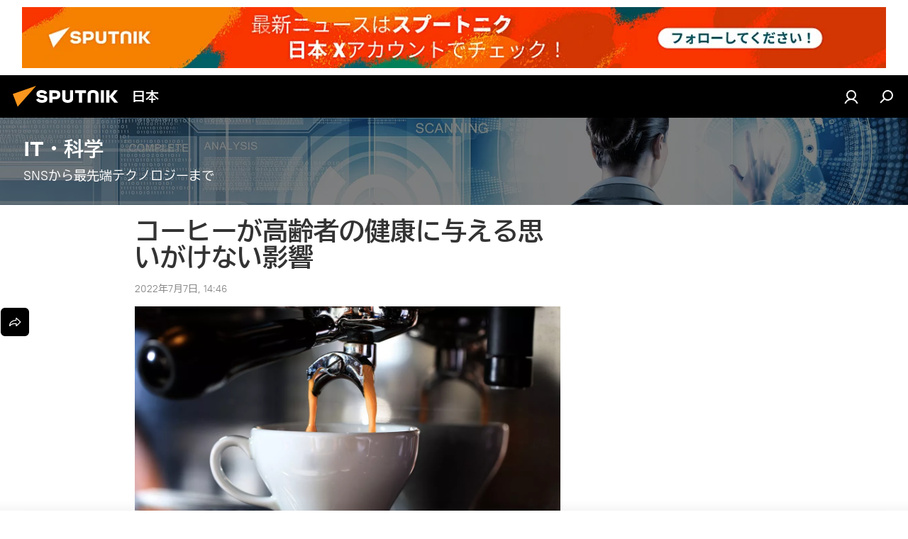

--- FILE ---
content_type: application/javascript
request_url: https://cdn1.img.sputniknews.jp/min/js/dist/footer.js?99255ac77
body_size: 249851
content:
$(function () {
	/* создание отложенных действий */
	if (GLOBAL) {
		GLOBAL.events = {
			subscriptions: {},
			/* Обнуляет все подписки */
			reset: function () {
				GLOBAL.events.subscriptions = {}
			},
			/* Подписывает на событие */
			subscribe: function (message, callback) {
				if (typeof GLOBAL.events.subscriptions[message] === 'undefined') {
					GLOBAL.events.subscriptions[message] = [];
				}
				GLOBAL.events.subscriptions[message].push(callback);
			},
			/* Выполняет событие */
			trigger: function (message, params) {
				if (typeof GLOBAL.events.subscriptions[message] === 'undefined') {
					return;
				}
				var subscribers = GLOBAL.events.subscriptions[message];
				for (key in subscribers) {
					subscribers[key](params);
				}
			}
		}
	}
});
(function( w ){
    var loadJS = function( src, cb, ordered ){
        "use strict";
        var tmp;
        var ref = w.document.getElementsByTagName( "script" )[ 0 ];
        var script = w.document.createElement( "script" );

        if (typeof(cb) === 'boolean') {
            tmp = ordered;
            ordered = cb;
            cb = tmp;
        }

        script.src = src;
        script.async = !ordered;
        ref.parentNode.insertBefore( script, ref );

        if (cb && typeof(cb) === "function") {
            script.onload = cb;
        }
        return script;
    };
    if( typeof module !== "undefined" ){
        module.exports = loadJS;
    }
    else {
        w.loadJS = loadJS;
    }
}( typeof global !== "undefined" ? global : this ));

(function( w ){
	var loadCSS = function( href ){
		"use strict";
		if (!document.querySelectorAll('link[href="' + href +'"]').length) {
			var head  = document.getElementsByTagName('head')[0];
			var link  = document.createElement('link');
			link.rel  = 'stylesheet';
			link.type = 'text/css';
			link.href = href;
			link.media = 'all';
			head.appendChild(link);
		}
	};
	w.loadCSS = loadCSS;
}( typeof global !== "undefined" ? global : this ));

// PolyFill for "isIntersecting"
// https://github.com/w3c/IntersectionObserver/issues/211#issuecomment-309144669
if ('IntersectionObserver' in window &&
    'IntersectionObserverEntry' in window &&
    'intersectionRatio' in window.IntersectionObserverEntry.prototype &&
    !('isIntersecting' in IntersectionObserverEntry.prototype)) {

    Object.defineProperty(window.IntersectionObserverEntry.prototype, 'isIntersecting', {
        get: function () {
            return this.intersectionRatio > 0
        }
    })
}


function lazyload() {
    var lazyImages = [].slice.call(document.querySelectorAll(".lazyload"));

    if ('IntersectionObserver' in window && 'IntersectionObserverEntry' in window && 'intersectionRatio' in window.IntersectionObserverEntry.prototype) {
        var lazyImageObserver = new IntersectionObserver(function(entries, observer) {
            entries.forEach(function(entry) {
                if (entry.isIntersecting) {
                    var lazyImage = entry.target;
                    lazyloadImage(lazyImage);
                    lazyImage.classList.remove("lazyload");
                    lazyImageObserver.unobserve(lazyImage);
                }
            });
        }, {
            rootMargin: "100px"
        });

        lazyImages.forEach(function(lazyImage) {
            lazyImageObserver.observe(lazyImage);
        });
    } else {
        setTimeout(function() {
            lazyImages.forEach(function(lazyImage) {
                lazyloadImage(lazyImage)
            });
        }, 1000)
    }
}

function lazyloadImage(image) {
    if (image.dataset && image.dataset.srcset) {
        image.srcset = image.dataset.srcset;
    }

    if (image.dataset && image.dataset.src) {
        // setTimeout(function() {
            image.src = image.dataset.src;
        // }, 500)
    }
}

function lazyloadScript(selectors, callback) {
    if ('IntersectionObserver' in window && 'IntersectionObserverEntry' in window && 'intersectionRatio' in window.IntersectionObserverEntry.prototype) {
        var scriptObserver = new IntersectionObserver(function(entries, observer) {
            entries.forEach(function(entry) {
                if (entry.isIntersecting) {
                    callback.apply();
                    scriptObserver.disconnect();
                }
            });
        });
        var els = [].slice.call(document.querySelectorAll(selectors));
        els.forEach(function(el) {
            scriptObserver.observe(el);
        });
    } else {
        callback.apply();
    }
}


// PolyFill for nodelist.foreach()
// https://developer.mozilla.org/en-US/docs/Web/API/NodeList/forEach#Polyfill
// if (window.NodeList && !NodeList.prototype.forEach) {
//     NodeList.prototype.forEach = function (callback, thisArg) {
//         thisArg = thisArg || window;
//         for (var i = 0; i < this.length; i++) {
//             callback.call(thisArg, this[i], i, this);
//         }
//     };
// }


/**
 *  version 2.0
 *
 *
 *  ==============================================================
 *  Triggers
 *  ==============================================================
 *
 *  initialized.the-in-scroll
 *  refresh.the-in-scroll
 *  refreshed.the-in-scroll
 *  up-pos.the-in-scroll
 *  down-pos.the-in-scroll
 *
 *  пример:
 *  $('.the-in-scroll').on( 'up-pos.the-in-scroll', function( event, data ){ ... })

 *  data = {
 *      eventType   : "up-pos"
 *      plugin      : plugin element
 *      scroliing   : 50                    - позиция строла в %
 *      scroller    : {
 *          position : {
 *              pc : 34,                    - позиция кастомного строллера в %
 *              px : 40,                    - позиция кастомного строллера в px
 *          }
 *          size : {
 *              pc : 34,                    - размер кастомного строллера в %
 *              px : 40,                    - размер кастомного строллера в px
 *          }
 *      }
 *      content   : {
 *          position : {
 *              pc : 34,                    - позиция проскрола контента в %
 *              px : 40,                    - позиция проскрола контента в px
 *          }
 *      }
 *      scrollingline : {
 *          size : {
 *              px : 40,                    - размер кастомной полосы прокрутки в px
 *          }
 *      }
 *  }
 *
 *
 *  ==============================================================
 *  Listener
 *  ==============================================================
 *
 *  Скроллинг до нужной позиции
 *
 *  scroll-to.the-in-scroll                     - скроллинг до переданной позиции
 *  @param { number | string }      position    - позиция для доскрола, принимает число, строку-число или строку со знаком "%" в конце - ОБЯЗАТЕЛЬНЫЙ параметр
 *  @param { number  }              duration    - время анимации скролла, по умрочанию [ 500 ]
 *
 *  scroll-up.the-in-scroll                     - скроллинг в начало
 *  @param { number | string }      position    - позиция для доскрола, принимает число, строку-число или строку со знаком "%" в конце - не обязательный параметр
 *  @param { number  }              duration    - время анимации скролла, по умрочанию [ 500 ]
 *
 *  scroll-down.the-in-scroll                   - скроллинг в конец
 *  @param { number | string }      position    - позиция для доскрола, принимает число, строку-число или строку со знаком "%" в конце - не обязательный параметр
 *  @param { number  }              duration    - время анимации скролла, по умрочанию [ 500 ]
 *
 *  параметры: { number | string } [, { number } ]
 *  примеры:
 *  $('.the-in-scroll').trigger( 'scroll-to.the-in-scroll', [ 50 ] )         - px size
 *  $('.the-in-scroll').trigger( 'scroll-up.the-in-scroll', [ 50, 100] )     - px size, duration animation
 *  $('.the-in-scroll').trigger( 'scroll-down.the-in-scroll', [ '50%' ] )    - percent size
 *  $('.the-in-scroll').trigger( 'scroll-to.the-in-scroll', [ '50%', 100 ] ) - percent size, duration animation
 *
 *  --------------------------------------------------------------
 *  add-scrolling-trigger.the-in-scroll
 *  --------------------------------------------------------------
 *
 *  Добавление тригера прокрутки больше или менбше позиции скрола
 *
 *  Принимает 2-7 параметров или объект с параметрами, обязательные первые 2 параметра ( name и position )
 *
 *  @param { string }           name        - принимает строку - название тригера
 *  @param { number | string }  position    - позиция для срабатывания, принимает число, строку-число или строку со знаком "%" в конце
 *  @param { '<', '>' }         sign        - знак для условия, по умолчанию [ ">" ]
 *  @param { boolean }          down        - флаг - отсчет вести от низа, по умолчанию [ false ]
 *  @param { boolean }          everytime   - флаг - срабатывать один раз за попадание в область, второй раз сработает после выхода из области, по умолчанию [ false ]
 *  @param { boolean }          move        - флаг - тригер сработает только при изменении прокрутки, по умолчанию [ false ]
 *  @param { boolean }          once        - флаг - тригер сработает один раз и будет удален, по умолчанию [ false ]
 *
 *  параметры:  { string }, { number | string } [, { '<', '>' }, { boolean }, { boolean }, { boolean }, { boolean } ]
 *  примеры:
 *  $('.the-in-scroll').trigger( 'add-scrolling-trigger.the-in-scroll', [ 'trigger-name', 100, );
 *  $('.the-in-scroll').trigger( 'add-scrolling-trigger.the-in-scroll', [ 'trigger-name', 100, '<', true ] );
 *  $('.the-in-scroll').trigger( 'add-scrolling-trigger.the-in-scroll', [ 'trigger-name', 100, '<', false, false, true ] );
 *  $('.the-in-scroll').trigger( 'add-scrolling-trigger.the-in-scroll', [ 'trigger-name', 100, '<', false, false, false, true ] );
 *
 *  пример с объектом параметров :
 *  $('.live.js__custom-scroll').trigger('add-scrolling-trigger.the-in-scroll', [ {
 *      name: 'trigger-name',
 *      position: 1,
 *      sign: '<',
 *      down: false,
 *      everytime: true,
 *      move: true,
 *      once: false
 *  } ]);
 *
 *  --------------------------------------------------------------
 *  clear-content.the-in-scroll
 *  --------------------------------------------------------------
 *
 *  Удаление контента
 *
 *  параметры: [ { boolean }, { number } ]                                      - нет обязательных параметров
 *  примеры:
 *  $('.the-in-scroll').trigger('clear-content.the-in-scroll')                  - просто удалит контент
 *  $('.the-in-scroll').trigger('clear-content.the-in-scroll', [ true ] )       - удалит через slideUp со скоростью по умолчанию установленную в плагине [ 500 ]
 *  $('.the-in-scroll').trigger('clear-content.the-in-scroll', [ true, 3000 ] ) - удалит через slideUp со скоростью 3000
 *
 *  --------------------------------------------------------------
 *  add-content.the-in-scroll
 *  --------------------------------------------------------------
 *
 *  Добавление контента
 *
 *  @param { object | string }   - принимает объект или строку обязательно состоящую из тега, которую сам преобразует в объект
 *  @param { boolean }           - флаг добавить перед, принимает true или false
 *  @param { boolean }           - добавить через slideDown со скоростью по умолчанию [500]
 *  @param { number }            - скороcть для добавления через slideDown
 *  параметры: { object | string } [ , { boolean }, { boolean }, { number } ]   - обязательным является только первый параметр
 *
 *  примеры:
 *  $('.live').trigger('add-content.the-in-scroll', [ '<div>dasdasd</div>', true, true, 5000 ])
 *  $('.live').trigger('add-content.the-in-scroll', [ $object, true, true, 5000 ])
 *
 *  --------------------------------------------------------------
 *
 *
 * */


;(function ( $, window, document, undefined ) {

	var theinScroll = function(el, options){

		var defaults = {

            show: true,                                 // visibility custom scroll                                         [ true ], false
            theme: "default",                           // theme custom sctoll                                              [ "default" ], "default-light"
            rtl: false,                                 // right to left text direction                                     [ false ] / true
            reservePlace: false,                        // reserve place for custom scroll                                  [ false ], true
            autoHide: true,                             // auto hide custom scroll when losing hover                        [ true ], false
            otherDirection: false,                      // display custom scroll from the other side than text direction    [ false ], true
            addingIndent: 10,                           // additional indent for hiding the real scroll element             [ 10 ], number
            scrollingDuration: 250,                     // duration scrolling animation                                     [ 250 ], number
            slideDuration:  500,                        // add and clear content slide duration                             [ 500 ], number

			buttons: {
				up:                         false,          // view up button                           [ false ], true, any characters
				scrollingUpSize:            '100',          // the value of the scroll content in px    [ '100' ], any number
				down:                       false,          // view down button                         [ false ], true, any characters
				scrollingDownSize:          '100'           // the value of the scroll content in px    [ '100' ], any number
			},

			endValues: {
				up:                         false,          // end display unit scroll up               [ false ], true, any characters
				down:                       false           // end display unit scroll down             [ false ], true, any characters
			},

			classes : {
				main :	"the-in-scroll",
				active: "m-active",
				banSelect: "the-in__ban-drag-select",
				banScroll: "the-in__ban-scroll"
			},

			triggers : {
				'all' : false,
				'initialized' : true,
				'refresh' : true,
				'refreshed' : true,
				'up-pos' : true,
				'down-pos' : true
			}

		};

		/**
		 * @create  { object }  this.$element           - main element
		 * @create  { object }  this.defOptions         - default options
		 * @create  { object }  this.userOptions        - user options
		 * @create  { object }  this.options            - extend options
		 * */
		var _this = this;
		_this.$element = $(el);
		_this.defOptions = defaults;
		_this.userOptions = options;
		_this.options = $.extend(true, {}, defaults, options);
		/**
		 * Origin element
		 * @protected
		 */
        _this._origin = false;

		/** reserved names */
		_this.prefix = '';
		_this.pluginNumber = 0;
		_this.frameResize = false;

		_this.$wrBox = false;
		_this.$box = false;
		_this.$boxFrame = false;
		_this.$container = false;
		_this.$containerFrame = false;
        _this.$content = false;
		_this.$upEndValue = false;
		_this.$downEndValue = false;
		_this.$scroll = false;
		_this.$scrollLine = false;
		_this.$scroller = false;
		_this.$scrollerTheme = false;

        _this.addedTriggers = false;

		_this.widthDefaultScroll = null;
		_this.percentSizeScroller = null;
		_this.stateScrollbarReservePlace = null;
		_this.widthCustomScroll = null;
		_this.percentSizeScroller = null;
		_this.pxSizeScroller = null;
		_this.sizeScrollLine = null;
		_this.topPercentScrollContent = null;
		_this.topPxScrollContent = null;
		_this.topPercentScroller = null;
		_this.topPxScroller = null;
		_this.scrollingPercentage = null;

		_this.startMoveScrollerPosition = null;
		_this.currentMoveScrollerPosiiton = null;
		_this.currentTopMoveScroller = null;
		_this.startMoveYPosition = null;

		this.init();
	};
	/**
	 *  @update { String } this.prefix          - перфикс классов
	 *  @update { String } this.pluginNumber    - уникальный класс с номером плагина
	 *  @update { Object } this._origin         - сохранненная реальная верстка
	 * */
	theinScroll.prototype.init = function(){
		var _this = this;
	// create prefix classes
		_this.prefix = _this.options.classes.main+'__';
	// create a unique name
		_this.pluginNumber = _this.prefix + $.now();
	// save origin html
		_this._origin = _this.$element.clone( true );
	// detach content, add a new html, creation of selectors, return content and hide default scroll
		_this.createMainHTML();
	// create block end value scroll
		_this.updateEndValues();
	// create html custom scroll
		if(_this.options.show) {
			// add settings classes
			if ( _this.options.autoHide )  _this.$element.addClass( _this.prefix + 'autohide' );
			if ( _this.options.otherDirection )  _this.$element.addClass( _this.prefix + 'direction' );
			if ( _this.options.reservePlace )  _this.$element.addClass(_this.prefix + 'reserve');
			// create new custom scroll
			_this.createCustomScroll();
		}
	// update status
		_this.refresh();
	// register events and listener
		_this.registerEvents();
		_this.registerEventsListener();
	// trigger initialized
		if ( _this.options.triggers.all || _this.options.triggers.initialized ) _this.setTrigger( 'initialized' )
	};

	theinScroll.prototype.registerEvents = function(){
		var _this = this;
		// resize box
		window[ _this.pluginNumber + '__box' ].onresize = function(){
			/* TODO remove */ //console.log('resize Frame update BOX ');
			_this.resizeFrameRefresh();
		};
		// resize container
		window[ _this.pluginNumber + '__container' ].onresize = function(){
			/* TODO remove */ //console.log('resize Frame update CONTAINER');
			_this.resizeFrameRefresh();
		};
		// scroll
		_this.$box.bind( 'scroll' ,function(){
			/* TODO remove */ //console.log('scroll update');
			_this.refresh();
		});
		_this.$scroller.on( "touchstart  mousedown", function( event ) {
			if ( event.type == "touchstart" ) {
				_this.bindMoveScroller( event.originalEvent.touches[ 0 ].clientY || event.originalEvent.changedTouches[ 0 ].clientY );
			} else if( event.type == "mousedown" && event.button == 0 ){
				_this.bindMoveScroller( event.pageY );
			}
			// отменяем "всплытие сообщений", чтобы не вызывался клик на тач-устройствах.
			event.stopPropagation();
			event.preventDefault();
		});
		// mouse up on screen
		$( window ).on( 'touchend  mouseup', function( event ){
			if ( event.type == "touchend" || event.type == "mouseup" && event.button == 0) {
				_this.unbindMoveScroller( event );
			}
		});
	};

	theinScroll.prototype.registerEventsListener = function(){
		var _this = this;
		_this.$element.on( 'scroll-to.' + _this.options.classes.main , function( event, position, duration ){
			//console.log('--- scroll-to position= '+ position + ' - duration = '+ duration);
			_this.scrollTo( position, duration );
		});
		_this.$element.on( 'scroll-up.' + _this.options.classes.main , function( event, position, duration ){
			//console.log('scroll-up position= '+ position + ' - duration = '+ duration);
			_this.scrollUp( position, duration );
		});
		_this.$element.on( 'scroll-down.' + _this.options.classes.main , function( event, position, duration ){
			//console.log('scroll-down position= '+ position + ' - duration = '+ duration);
			_this.scrollDown( position, duration );
		});
        _this.$element.on( 'add-scrolling-trigger.' + _this.options.classes.main , function( event, name, position, sign, down, everytime, move, once  ){
            _this.addScrollingTrigger( name, position, sign, down, everytime, move, once  );
        });
        _this.$element.on( 'add-content.' + _this.options.classes.main , function( event, content, prep, slide, duration ){
            _this.addContent( content, prep, slide, duration )
        });
        _this.$element.on( 'clear-content.' + _this.options.classes.main , function( event, slide, duration ){
            _this.clearContent( slide, duration )
        });
	};

	/**
	 * @update  { object }  this._origin
	 * @update  { string }  this.pluginNumber
	 * @update  { object }  this.$wrBox
	 * @update  { object }  this.$box
	 * @update  { object }  this.$container
	 * @update  { object }  this.$frame
	 * */
	theinScroll.prototype.createMainHTML = function(){
        var _this = this;
        // add base and theme classes
        _this.$element
            .addClass( _this.options.classes.main )
            .addClass( _this.prefix + _this.options.theme );
        // create html
		_this.$wrBox = $( '<div class="' + _this.prefix + 'wr-box"></div>' );
		_this.$box = $( '<div class="' + _this.prefix + 'box"></div>' );
		_this.$container = $( '<div class="' + _this.prefix + 'container"></div>' );
		_this.$content = $( '<div class="' + _this.prefix + 'content"></div>' );
		_this.$boxFrame = $( '<iframe name="' + _this.pluginNumber + '__box" class="' + _this.prefix + 'frame"></iframe>' );
		_this.$containerFrame = $( '<iframe name="' + _this.pluginNumber + '__container" class="' + _this.prefix + 'frame"></iframe>' );
        _this.$element
            .empty()
            .css ( 'overflow', 'hidden' )
            .append( _this.$wrBox.append( _this.$box.append( _this.$boxFrame , _this.$container.append( _this.$containerFrame, _this.$content ) ) ) );
        // hide default scroll
        _this.hideDefaultScroll();
        // return content
        _this.$content.append( _this._origin.clone( true )[ 0 ].childNodes );
    };

	/**
	 * @update  { object }  this.$upEndValue
	 * @update  { object }  this.$downEndValue
	 * */
	theinScroll.prototype.updateEndValues = function(){
		var _this = this;

		if ( _this.options.endValues.up ){
			if ( !_this.$upEndValue ) _this.$upEndValue = $( '<div class="' + _this.prefix + 'end-value ' + _this.prefix + 'up-end-value"></div>' );
			_this.$upEndValue.append( _this.options.endValues.up != true ? _this.options.endValues.up : '' );
			_this.$wrBox.append( _this.$upEndValue );
		}

		if ( _this.options.endValues.down ){
			if ( !_this.$downEndValue ) _this.$downEndValue = $( '<div class="' + _this.prefix + 'end-value ' + _this.prefix + 'down-end-value"></div>' );
			_this.$downEndValue.append( _this.options.endValues.down != true ? _this.options.endValues.down : '' );
			_this.$wrBox.append( _this.$downEndValue );
		}

	};

	/**
	 * @update  { object }  this.$scroll
	 * @update  { object }  this.$scrollLine
	 * @update  { object }  this.$scroller
	 * @update  { object }  this.$scrollerTheme
	 * @event   this.$scroll.contextmenu    - ban context menu on scrollbar
	 * @event   this.$buttonUp.click        - change _this.$box.scrollTop
	 * @event   this.$buttonDown.click      - change _this.$box.scrollTop
	 * */
	theinScroll.prototype.createCustomScroll = function(){
		var _this = this;

		_this.$scroll = $( '<div class="' + _this.prefix + 'scroll"></div>' );
		_this.$scrollLine = $( '<div class="' + _this.prefix + 'scroll-line"></div>' );
		_this.$scroller = $( '<div class="' + _this.prefix + 'scroller"></div>' );
		_this.$scrollerTheme = $( '<div class="' + _this.prefix + 'scroller-theme"></div>' );
		_this.$element.append( _this.$scroll.append( _this.$scrollLine.append( _this.$scroller.append( _this.$scrollerTheme ) ) ) );
		// ban context menu on scroll bar
		_this.$scroll.bind( 'contextmenu', function(){
			return false;
		});
		// click on scroll line for scrolling
		_this.$scrollLine.bind( 'click', _this, _this.scrollingByClickOnScrolline );
		// add up button
		if ( _this.options.buttons.up ){
			_this.$buttonUp = $( '<a class="' +_this.prefix+ 'button ' + _this.prefix + 'button-up"></a>' );
			_this.$buttonUp.append( _this.options.buttons.up != true ? _this.options.buttons.up : $( '<span class="' + _this.prefix + 'icon"></span>' ) );
			_this.$scroll.append( _this.$buttonUp ).addClass( _this.prefix + 'with-up' );
			_this.$buttonUp.click( function(){
				_this.$box.scrollTop( _this.$box.scrollTop() - parseInt( _this.options.buttons.scrollingUpSize ) );
			});
		}
		// add up button
		if ( _this.options.buttons.down ){
			_this.$buttonDown = $( '<a class="' +_this.prefix+ 'button ' + _this.prefix + 'button-down"></a>' );
			_this.$buttonDown.append( _this.options.buttons.down != true ? _this.options.buttons.down : $( '<span class="' + _this.prefix + 'icon"></span>' ) );
			_this.$scroll.append( _this.$buttonDown ).addClass( _this.prefix + 'with-down' );
			_this.$buttonDown.click( function(){
				_this.$box.scrollTop( _this.$box.scrollTop() + parseInt(_this.options.buttons.scrollingDownSize) );
			});
		}
	};

    /**
     * Update all params
     * */
	theinScroll.prototype.refresh = function(){
		var _this = this;
		if ( _this.options.triggers.all || _this.options.triggers.refresh ) _this.setTrigger( 'refresh' );
		_this.hideDefaultScroll();
		if( _this.options.show ) {
			_this.reservePlaceScroll();
			_this.setSizeScroller();
			_this.setTopScroller();
		}
		_this.scrollingPercentage = _this.getScrollingPercentage();
		_this.checkExtremePositionScroller();
        _this.checkAddedTriggers();
		if ( _this.options.triggers.all || _this.options.triggers.refreshed ) _this.setTrigger( 'refreshed' );
	};

    /**
     * @param { number | string }   to scrolling position
     * @param { number }            duration animation
     * */
	theinScroll.prototype.scrollUp = function( position, duration ){
	    //console.log( position  + ' '+ duration);
		this.scrollTo( !position ? 0 : position, duration );
	};

    /**
     * @param { number | string }   to scrolling position
     * @param { number }            duration animation
     * */
	theinScroll.prototype.scrollDown = function( position, duration ){
        var _this = this;
        if ( !position || _this.$container.height() < _this.$box.height() ){
            position = '100%';
        } else {
            position = this.toNumber(position);
            if ( position !== false ){
                position = _this.$container.height() - position - _this.$box.height();
            } else {
                position = '100%';
            }
        }
        _this.scrollTo( position, duration );
	};

    /**
     * @param { number | string }   to scrolling position
     * @param { number }            duration animation
     * */
	theinScroll.prototype.scrollTo = function( position, duration ){
		//console.log(' scrollTo = '+position+' dur = '+duration);
		position = this.toNumber( position );
		if ( position && position >= 0 || position == 0 ) {
			// console.log('===== scrollTo = '+position);
			var _this = this,
				duration = ( duration == 0 || ( duration && duration >= 0 ) ) ? duration : _this.options.scrollingDuration;
            //console.log('===== duration = '+duration);
			_this.$box.stop().animate({
				scrollTop: position
			}, duration);
		}
	};

	theinScroll.prototype.toNumber = function( number ){
		var _this = this;
		if ( !number ){
			return false;
		} else if ( typeof number == 'number' ){
			return number >= 0 ? number : 0;
		} else if ( typeof number == 'string' ){
			if ( number.indexOf( '%' ) >= 0 ){
				var	percent = parseInt( number.slice( 0, number.indexOf( '%' ) ) ),
					size = ( _this.$container.height() >= _this.$box.height() ) ? _this.$container.height() - _this.$box.height() : 0;
				return ( size / 100 * ( percent < 0 ? 0 : percent > 100 ? 100 : percent ) );
			} else {
				if ( parseInt( number ) >= 0 ) {
					return parseInt( number );
				} else {
					return false;
				}
			}
		}
		return false;
	};

	/**
	 * @update  { boolean }  this.frameResize
	 * */
	theinScroll.prototype.resizeFrameRefresh = function(){
		var _this = this;
		if ( !_this.frameResize ) _this.refresh();
		_this.frameResize = true;
		setTimeout(function(){
			_this.frameResize = false;
		}, 10);
	};

	/**
	 * @update  { number }  this.startMoveScrollerPosition
	 * @update  { number }  this.currentMoveScrollerPosiiton
	 * @update  { number }  this.startMoveYPosition
	 * */
	theinScroll.prototype.bindMoveScroller = function( positionY ){
		var _this = this;
		_this.$scroller.addClass( _this.options.classes.active );
		_this.startMoveScrollerPosition = parseInt( _this.$scroller.css( 'top' ) );
		_this.currentMoveScrollerPosiiton = _this.startMoveScrollerPosition;
		_this.startMoveYPosition = positionY;
		if ( event.type == 'touchstart' ){
			_this.banScroll();
			$(window).bind( 'touchmove.the-in__scroll', _this, _this.dragScroller );
		} else if ( event.type == 'mousedown' ){
			_this.banDragSelect();
			$(window).bind( 'mousemove.the-in__scroll', _this, _this.dragScroller );
		}
	};

	theinScroll.prototype.unbindMoveScroller = function( event ){
		var _this = this;
		_this.$scroller.removeClass( _this.options.classes.active );
		if ( event.type == "touchend" ) {
			_this.banScroll( false );
			$(window).unbind( 'touchmove.the-in__scroll', _this.dragScroller );
		} else if( event.type == "mouseup" && event.button == 0 ){
			_this.banDragSelect( false );
			$(window).unbind( 'mousemove.the-in__scroll', _this.dragScroller );
		}
	};

	/**
	 * @update  { number }  this.currentTopMoveScroller
	 * */
	theinScroll.prototype.dragScroller = function( event ){
		var _this = event.data,
			pageY = _this.startMoveScrollerPosition;
		if ( event.type == 'mousemove' ){
			pageY = event.pageY;
		} else if ( event.type == 'touchmove' ){
			pageY = event.originalEvent.touches[ 0 ].clientY || event.originalEvent.changedTouches[ 0 ].clientY
		}
		var	newTopMoveScroller = _this.startMoveScrollerPosition - ( _this.startMoveYPosition - pageY ),
			scrollingMaxLimit = _this.$scrollLine.height() - _this.pxSizeScroller;
		if( newTopMoveScroller <= 0 ){
			newTopMoveScroller = 0;
		} else if( newTopMoveScroller >= scrollingMaxLimit ){
			newTopMoveScroller = scrollingMaxLimit;
		}
		if ( _this.currentTopMoveScroller != newTopMoveScroller ){
			_this.$scroller.css( 'top', newTopMoveScroller );
			_this.currentTopMoveScroller = newTopMoveScroller;
			_this.setScrollContent();
		}
	};

	theinScroll.prototype.scrollingByClickOnScrolline = function(event){
		var _this = event.data,
		    scrollerUpperBound = _this.$scroller.offset().top,
			scrollerLowerBound = scrollerUpperBound + _this.$scroller.outerHeight(),
			mouseClick = event.pageY;
		if ( mouseClick <= scrollerUpperBound ) {
			_this.$box.scrollTop( _this.$box.scrollTop() - _this.$box.height() * 0.85 );
		}
		if ( mouseClick >= scrollerLowerBound ) {
			_this.$box.scrollTop( _this.$box.scrollTop() + _this.$box.height() * 0.85 );
		}
	};

	/**
	 * @update  { number }  this.widthDefaultScroll
	 * */
	theinScroll.prototype.hideDefaultScroll = function(){
		var _this = this,
			widthDefaultScroll = Math.ceil( _this.$box.width() - _this.$container.outerWidth( true ) );
		// recalculate the size if default width scroll line changed
		if ( _this.widthDefaultScroll != widthDefaultScroll ){
			_this.widthDefaultScroll = widthDefaultScroll;

			if ( _this.options.rtl ) {
				_this.$element.addClass( _this.prefix + 'rtl' );
				_this.$box.css( 'margin-left', -( _this.widthDefaultScroll ) - _this.options.addingIndent ).css( 'margin-right', 0 );
			} else {
				_this.$element.removeClass( _this.prefix + 'rtl' );
				_this.$box.css( 'margin-right', -( _this.widthDefaultScroll ) - _this.options.addingIndent ).css( 'margin-left', 0 );
			}

		}
	};

	/**
	 * @update  { number }  this.stateScrollbarReservePlace
	 * @update  { number }  this.widthCustomScroll
	 * */
	theinScroll.prototype.reservePlaceScroll = function(){
		var _this = this,

			widthCustomScroll = Math.ceil( _this.$scroll.outerWidth( true ) ),
			stateScrollbarReservePlace = _this.options.reservePlace;

		if ( _this.widthCustomScroll != widthCustomScroll || _this.stateScrollbarReservePlace != stateScrollbarReservePlace ){

			_this.widthCustomScroll = widthCustomScroll;
			_this.stateScrollbarReservePlace = stateScrollbarReservePlace;

			if ( _this.options.reservePlace ){
				var endValueCss,
					boxPadding = ( _this.widthCustomScroll + _this.options.addingIndent ) + 'px' ;
				if ( ( _this.options.rtl && !_this.options.otherDirection )
						|| ( !_this.options.rtl && _this.options.otherDirection ) ) {
					_this.$box.css( 'padding-left', boxPadding );
					endValueCss = {
						'left' : _this.widthCustomScroll + 'px',
						'right': '0'
					};
					if ( _this.$upEndValue ) _this.$upEndValue.css( endValueCss );
					if ( _this.$downEndValue ) _this.$downEndValue.css( endValueCss );
				} else {
					_this.$box.css( 'padding-right', boxPadding );
					endValueCss = {
						'right' : _this.widthCustomScroll + 'px',
						'left': '0'
					};
					if ( _this.$upEndValue ) _this.$upEndValue.css( endValueCss );
					if ( _this.$downEndValue ) _this.$downEndValue.css( endValueCss );
				}
			} else {
				_this.$box
					.css('padding','0')
					.css( _this.options.rtl ? 'padding-left' : 'padding-right' , _this.options.addingIndent + 'px' );
				if ( _this.$upEndValue ){
					_this.$upEndValue.css({
						'right': '0',
						'left' : '0'
					})
				}
				if ( _this.$downEndValue ){
					_this.$downEndValue.css({
						'right': '0',
						'left' : '0'
					})
				}
			}
		}
	};

	/**
	 * @update { number } this.percentSizeScroller
	 * @update { number } this.pxSizeScroller
	 * @update { number } this.sizeScrollLine
	 * */
	theinScroll.prototype.setSizeScroller = function(){
		var _this = this,
			percentSizeScroller = ( _this.$box.height() * 100 ) / _this.$container.outerHeight( true );
		if ( _this.percentSizeScroller != percentSizeScroller ) {
			_this.percentSizeScroller = percentSizeScroller;
			if (_this.percentSizeScroller >= 100) {
				_this.percentSizeScroller = 100;
				if ( !_this.options.reservePlace ) {
					_this.$scroll.hide();
				}
			} else {
				_this.$scroll.show();
			}
			_this.sizeScrollLine = _this.$scrollLine.height();
			_this.pxSizeScroller = Math.floor( ( _this.percentSizeScroller * _this.$scrollLine.height() ) / 100 );
			_this.$scroller.outerHeight(_this.pxSizeScroller + 'px');
		}
	};

	/**
	 * @update { number } this.topPercentScroller
	 * @update { number } this.topPxScroller
	 * */
	theinScroll.prototype.setTopScroller = function(){
		var _this = this;
		/* TODO remove */ //console.log('setTopScroller');
		_this.topPxScrollContent = _this.$box.scrollTop();
		_this.topPercentScroller = _this.topPercentScrollContent = ( _this.$box.scrollTop() * 100 ) / _this.$container.outerHeight( true );
		_this.topPxScroller = Math.floor( ( _this.topPercentScroller * _this.$scrollLine.height() ) / 100 );
		_this.$scroller.css( 'top', _this.topPxScroller + 'px' );
	};

	/**
	 * @update { number } this.topPercentScrollContent
	 * @update { number } this.topPxScrollContent
	 * */
	theinScroll.prototype.setScrollContent = function(){
		var _this = this;
		_this.topPercentScrollContent = ( parseInt( _this.$scroller.css( 'top' ) ) * 100 ) / _this.$scrollLine.outerHeight( true );
		_this.topPxScrollContent = Math.ceil( ( _this.topPercentScrollContent * _this.$container.height() ) / 100 );
		_this.$box.scrollTop( _this.topPxScrollContent );
	};

	theinScroll.prototype.checkExtremePositionScroller = function(){
		var _this = this;
		if (_this.$box.scrollTop() == 0) {
			_this.$element.addClass( _this.prefix + 'up-pos' );
			if ( _this.options.triggers.all || _this.options.triggers['up-pos'] ) _this.setTrigger( 'up-pos' );
		} else {
			_this.$element.removeClass( _this.prefix + 'up-pos' );
		}
		if ( ( _this.$box.scrollTop() + _this.$box.outerHeight() >=  _this.$container.outerHeight( true ) )
			|| ( _this.$box.outerHeight() >= _this.$container.outerHeight( true ) ) ){
			_this.$element.addClass( _this.prefix + 'down-pos' );
			if ( _this.options.triggers.all || _this.options.triggers['down-pos'] ) _this.setTrigger( 'down-pos' );
		} else {
			_this.$element.removeClass( _this.prefix + 'down-pos' );
		}
	};

	/**
	 * Get scrolling percentage
	 * Получить процент прокрутки
	 * @return { number }
	 * */
	theinScroll.prototype.getScrollingPercentage = function(){
		var diff = this.$container.outerHeight( true ) - this.$box.height(),
			percentage = diff <= 0 ? 0 : ( this.$box.scrollTop() * 100 ) / diff;
		return ( percentage > 100 ? 100 : percentage );
	};

    theinScroll.prototype.addContent = function( content, prepend, slide, duration ){
        var _this = this;
        if ( typeof content == 'string' ) content = $( content );
        if ( typeof content == 'object' && !$.isPlainObject( content ) ) {
            duration = ( duration >= 0 ) ? duration : _this.options.slideDuration;
            if ( slide ) content.hide();
            if ( prepend ) {
                _this.$content.prepend( content );
            } else {
                _this.$content.append( content );
            }
            if ( slide ) content.slideDown( duration );
        }
    };

    theinScroll.prototype.clearContent = function( slide, duration ){
        var _this = this;
        if ( slide ) {
            duration = ( duration >= 0 ) ? duration : _this.options.slideDuration;
            _this.$content.slideUp( duration, function(){
                _this.$content.empty().show();
            });
        } else {
            _this.$content.empty();
        }
    };

	theinScroll.prototype.getCurrent = function(){
		var _this = this,
            data = {
                'content' : {
                    'position' : {
                        'pc' : _this.topPercentScrollContent,
                        'px' : _this.topPxScrollContent
                    }
                },
                'scroller' : {
                    'position' : {
                        'pc' : _this.topPercentScroller,
                        'px' : _this.topPxScroller
                    },
                    'size' : {
                        'pc' : _this.percentSizeScroller,
                        'px' : _this.pxSizeScroller
                    }
                },
                'scrollingline' : {
	                'size' : {
                        'px' : _this.$scrollLine.height()
                    }
                },
                'scrolling' : _this.scrollingPercentage
            };
        return data;
	};

    /**
     *  Добавление тригера позиции прокрутки
     *  @param { string | object }  trigger name or trigger data object
     *  @param { number | string }  triggering position                     [ 0 ], 10, '10%'
     *  @param { string }           triggering condition                    [ '<' ], '>'
     *  @param { boolean }          direction of counting from below        [ false ], true
     * */
    theinScroll.prototype.addScrollingTrigger = function( name, position, sign, down, everytime, move, once ){
        if ( name && ( typeof name.name == 'string' || typeof name == 'string' ) ){
            if ( this.addedTriggers === false ) this.addedTriggers = {};
            this.addedTriggers[ name.name || name ] = {
                position : name.position || position || 0,
                sign : ( name.sign == '<' || name.sign == '>' ) ? name.sign : ( sign == '<' || sign == '>' ) ? sign : '>',
                down : name.down ? name.down : down ? down : false,
                everytime : ( name.everytime && typeof name.everytime == 'boolean' ) ? name.everytime : ( everytime && typeof everytime == 'boolean' ) ? everytime : false,
                move : ( name.move && typeof name.move == 'boolean' ) ? name.move : ( move && typeof move == 'boolean' ) ? move : false,
                once : ( name.once && typeof name.once == 'boolean' ) ? name.once : ( once && typeof once == 'boolean' ) ? once : false
            };
            //  console.log(this.addedTriggers);
        }
    };

    theinScroll.prototype.checkAddedTriggers = function( ) {
        var _this = this;
        if ( $.isPlainObject( _this.addedTriggers ) ) {
            $.each( _this.addedTriggers, function ( n, v ) {
                var show = false,
                    position = parseInt( _this.toNumber( v.position ) ),
                    scroll = _this.$box.scrollTop();


                if ( position ) {

                    if ( v.down ) scroll = _this.$container.height() - _this.$box.height() - scroll;

                    if ( ( v.sign == '>' && scroll > position ) || ( v.sign == '<' && scroll < position ) ) {

                        //console.log( (v.down ? 'DOWN' : 'UP')+' --- scroll '+v.sign+' position --- '+ scroll + ' '+v.sign+' '+ position);

                        show = true;

                    } else {

                        if ( v.everytime === 1 ) v.everytime = true;

                    }


                }



                if ( show ) {
                    // console.log(n+' ---  move != scroll ( '+v.move+' != '+scroll+' = '+ (v.move !== scroll) + ')');
                    if ( v.everytime !== 1 && ( ( v.move !== scroll && v.move !== true ) || v.move === false ) ) _this.setTrigger(n);
                    if ( v.once ) delete _this.addedTriggers[ n ];
                    if ( v.everytime ) v.everytime = 1;
                }

                if ( v.move !== false ) v.move = scroll;




            });
        }
    };

	/**
	 * тригер
	 * triggers a public event.
	 * @param { String } event name
	 * @param { Object } data object
	 */
	theinScroll.prototype.setTrigger = function( name, data ){
		if ( typeof name != 'string' ) return false;
		var _this = this,
			extObj = $.extend ({
				"eventType" : name,
				"plugin" : _this
			}, _this.getCurrent()),
			data = ( $.isPlainObject( data ) ) ? $.extend( data, extObj ) : extObj;
		_this.$element.trigger( name + '.' + _this.options.classes.main , data );
	};

	theinScroll.prototype.banDragSelect = function(state){
		$('body').toggleClass( this.options.classes.banSelect, state === false ? false : true );
	};

	theinScroll.prototype.banScroll = function(state){
		$('body').toggleClass( this.options.classes.banScroll, state === false ? false : true );
	};

	$.fn.theinScroll = function(options) {
		return this.each(function(){
			if(!$.data(this, 'theinScroll')){
				$.data(this, 'theinScroll', new theinScroll(this, options));
			}
		});
	};

})( jQuery, window, document );


; "use strict";


/**
 * the-in Carousel version 2.0.0
 *
 *
 * Triggers on initialized object :
 *
 * initialize.the-in-carousel   - When the plugin initializes.
 * initialized.the-in-carousel  - When the plugin has ready to work.
 * resize.the-in-carousel       - When the plugin gets resized.
 * resized.the-in-carousel      - When the plugin has resized.
 * prev.the-in-carousel         - Goes to previous item.
 * next.the-in-carousel         - Goes to next item.
 * change.the-in-carousel       - When a property is going to change its value.
 * changed.the-in-carousel      - When a property has changed its value.
 * refresh.the-in-carousel      - When the internal state of the plugin needs update.
 * refreshed.the-in-carousel    - When the internal state of the plugin has updated.
 *
 *
 * Listener:
 *
 * prev.the-in-carousel         - previous item
 * next.the-in-carousel         - next item
 * parametr: [ duration {Number} ]
 * $('selector').click(function() {
 *     $('initialedCarouselSelector').trigger('next.the-in-carousel'[, 100]);
 * });
 * -----------------------------------------------------------
 * change.the-in-carousel       - changed carousel position
 * parametr: position {Number} [, duration {Number} ]
 * $('selector').click(function() {
 *     $('initialedCarouselSelector')trigger('change.the-in-carousel', 2 [, 100]);
 *     [ or ]
 *     $('initialedCarouselSelector')trigger('change.the-in-carousel', { position: 3 [, duration: 3000 ] });
 * });
 * -----------------------------------------------------------
 * refresh.the-in-carousel       - refresh carousel
 * parametr: [ forced recalculation of all parameters { Boolean } ]
 * $('selector').click(function() {
 *     $('initialedCarouselSelector').refresh('next.the-in-carousel'[, true]);
 * });
 * -----------------------------------------------------------
 *
 * !!! Attention !!!
 * motionType = 'scroll'    --->    sticked = false, elasticEnds = false
 * itemAutoWidth = true     --->    stretch = false, merge = false
 *
 * -----------------------------------------------------------
 *
 */



;( function ( $, window, document, undefined ) {


	var theinCarousel = function ( element, options ) {

		this.defOptions = theinCarousel.Defaults;
		this.userOptions = options;
		this.options = $.extend( true, {}, theinCarousel.Defaults, options );

		/** Plugin element */
		this.$element = $( element );

		/** Current settings */
		this.settings = null;

		/** Origin elements - is created once */
		this._origin = {
			$element : false,
			$items : false,
			$html : false,
			length : false
		};

		/** Current information */
		this._current = {

			breakpoints: [ -1, 0 ],         // breakpoints interval

			outsideLeft: false,             // indent outside left items
			outsideRight: false,            // indent outside right items
			between: false,                 // indent between items in line

			rtl: false,                     // right to left flag
			active: 1,                      // current active position

			maxActive: false,               // maximum active position for navigate and dots

			loop: false,                    // current state loop

			frameWidth: false,              // frame width
			frameFullWidth: false,          // frame width with between
			itemWidth: false,               // item width
			packWidth: false,               // pack width
			packFullWidth: false,           // pack width width center shift (x2) and elastic shift (x2)

			scrollSize: false,              // высота скролла

			motionType: false,              // тип перемещения/сдвига полосы слайдера
			motionTime: false,              // время на перемещение

			$items: false,                  // items object
			itemsLength: 0,                 // number of items

			// CLONE
			cloneBeforeLength: 0,           // number of clone items before origin
			cloneBeforeWidth: 0,            // width of clone items before origin
			cloneAfterLength: 0,            // number of clone items after origin
			cloneAfterWidth: 0,             // width of clone items after origin

			limitMin: 0,                    //
			limitMax: 0,                    //

			// centering
			center: false,                  // flag centering active item
			centerShiftBefore: false,       // size center shift for first element
			centerShiftAfter: false,        // size center shift for last element

			// nav
			nav: false,                     //
			navContainer: false,            //
			navPosition: false,             //
			navText: false,                 //

			// dots
			dots: false,                    //
			dotsNumber: 0,                  //
			dotsContainer: false,           //
			dotsPosition: false,            //
			dotsType: false,                //

			// counter
			counter: false,                 // флаг показа счетчика
			counterContainer: false,        // селектор контейнера для отображения счетчика
			counterPosition: false,         // позиция вставки счетчика
			counterSeparator: false,        // разделитель цифр счетчика

			// drag
			_drag: {
				itemStart: null,            //
				timeStart: null,            //
				shiftStart: null,           //
				touchStart: null,           //
				delta: 0,                   //
				checkDirection: null        //
			}

		};

		/** Current state information */
		this._state = {
			current: {
				initialize: 0,
				refresh: 0,
				scrolling: 0,
				change: 0,
				grab: 0,
				drag: 0,
				prev: 0,
				next: 0,
				touch: 0
			},
			tags: {
				/*
				'initializing': [ 'busy' ],
				'animating': [ 'busy' ],
				'dragging': [ 'interacting' ]
				*/
			}
		};

		/**
		 * Proxied event handlers
		 * */
		this._handlers = {};
		$.each( [ 'onResize', 'delayResizeUpdate' ], $.proxy( function ( i, handler ) {
			this._handlers[ handler ] = $.proxy( this[ handler ], this );
		}, this ) );

		this.initialize();
	};

	/**
	 * Default options for the carousel.
	 * @public
	 */
	theinCarousel.Defaults = {

		/** classes */
		classes: {
			main: 'the-in-carousel',
			active: 'm-active',
			disabled: 'm-disabled',
			scroll: 'm-scroll',
			clone: 'm-clone'
		},

		/** once once during the start */
		/** используются только при инициализации  */
		startPosition: false,           // стартовый слайд - используется только при инициализации          [ false ] / number
		/** TODO ???? */
		//showAllTriggers : true,       // показывать все тригерры                                          [ false ] / true

		/** every time during the rebuilding */
		/** используются каждый раз при перестроении */

		nestedItemSelector: '>',        // селектор для выбора вложенного элементов                         [ false ] / string

		/** Items priority: taken first found */
		/** Преоритет использование параметров: при нескольких заполненных берется первый найденный */
		/** itemAutoWidth -> itemMinWidth -> itemWidth -> items */

		itemAutoWidth: false,           // auto width items                                                 [ false ] / true
		itemMinWidth: false,            // min width item                                                   [ false ] / number
		itemWidth: false,               // width item                                                       [ false ] / number
		items: 1,                       // number items on screen                                           [ 1 ] / number

		slideBy: 1,                     // на сколько сдвигать                                              [ 1 ] / number

		/** motion settings */
		motionType: 'transform',        // тип сдвига                                                       [ 'transform' ] / 'animate' / 'scroll'
		motionTime: 200,                // время анимации смены слайда

		between: 0,                     // отступы между элементами                                         [ 0 ] / number / number with percent symbol '10%'
		outside: 0,                     // отступ снаружи элементов                                         [ 0 ] / number / number with percent symbol '10%'
		outsideLeft: false,             // отступ снаружи слева от элементов                                [ 0 ] / number / number with percent symbol '10%'
		outsideRight: false,            // отступ снаружи справа от элементов                               [ 0 ] / number / number with percent symbol '10%'

		/** behavior settings */
		stretch: false,                 // элементы тянутся на всю ширину если меньше ширины контейнера     [ false ] / true
		autoWidthNoStretch: true,       // [ true ] / false
		sticked: true,                  // элементы прилипают к краю                                        [ true ] / false
		scaling: false,                 // элемент не должен быть больше frame по ширине при auto width     [ false ] / true
		merge: true,                    // растягивать элемент на несколько позиций из data-merge           [ true ] / true
		elasticEnds: false,             // эластичный оттягивание на концах                                 [ true ] / true
		center: false,                  // центровать активный слайд                                        [ false ] / true
		lessCenter : false,             // центровать элементы если меньше ширины фрейма                    [ false ] / false
		loop: false,                    // прокрутка по кругу                                               [ false ] / true
		rewind: false,                  // прокрутка на другой конец когда достигнута граница               [ false ] / true
		rtl: false,                     // правонаправленный                                                [ false ] / true

		deactivate: false,              // отключить слайдер вернуть верстку                                [ false ] / true

		/** navigate buttons settings */
		nav: true,                      // формировать / показывать блок навигации                          [ false ] / true
		navContainer: false,            // контейнер для вывода навигации                                   [ false ] / string  ( selector )
		navPosition: 'after',           // позиция для вывода блока нвигации                                [ 'after' | false ] / 'before'
		navTag: 'button',               // название тега для кнопки навигации                               [ 'button' ] / string ( tagname )
		navText: [ 'prev', 'next' ],    // текст для кнопок навигации                                       [ array ] / false

		/** settings navigate dots */
		dots: false,                    // формировать / показывать блок навигационных точек                [ false ] / true / 'each'
		dotsContainer: false,           // контейнер для вывода навигационных точек                         [ false ] / string ( selector )
		dotsPosition: 'after',          // позиция для вывода блока навигационных точек                     [ 'after' | false ] / 'before'
		dotsType: false,                // тип навигационных точек                                          [ false ] / 'number'

		/** settings counter */
		counter: false,                 // формировать / показывать блок счетчика                           [ false ] / true
		counterContainer: false,        // контейнер для вывода блока счетчика                              [ false ] / true ( selector )
		counterPosition: 'after',       // позиция для вывода блока счетчика                                [ 'after' | false ] / 'before'
		counterSeparator: '/',          // разделитель цифр счетчика                                        [ '/' ] / string

		/** responsive settings */
		responsive: {},                 // настройки для адаптивного дизайна                                [ object ] / settings object
		responsiveRefreshRate: 200,     // время задержки перед трансформацией                              [ 200 ] / number
		responsiveBaseElement: false,   // использовать для responsive ширину frame (true) или другого элемента (selector)          [ false ] / true / 'selector'

		/** developers settings */
		showStates: 'false'    // селектор куда вывести блок состояний [ false ] / 'id selector'

	};

	/**
	 *
	 * @property {Object}           this.$element                   - елемент на котором была инициализация
	 *
	 * @property {Object}           this._origin.$element           - оригинальная верстка
	 * @property {Object}           this._origin.$html              - блок с клоном реальной верстки для возврата
	 * @property {Object}           this._origin.$items             - набор оригинальных итемов
	 * @property {Object}           this._origin.length             - кол-во реальных элементов
	 *
	 * @property {Object}           this.$el                        - слайдер
	 * @property {String}           this.prefix                     - префикс для классов
	 * @property {String}           this.pluginNumber               - класс номер плагина
	 * @property {Boolean}          this.isMobile                   - флаг что мобильный браузер
	 * @property {Boolean}          this.isTransform                - флаг что браузер поддерживает transform
	 *
	 * @property {Number}           this.cancelUpdate               - флаг не обновлять значение при иземенениях фрейма
	 *
	 * @property {Object}           this.$sizeFrame                 - фрейм для считывания изменений габаритных размеров виджета
	 * @property {Object}           this.$wrFrame                   -
	 * @property {Object}           this.$frame                     - рамка в которой двидется полоса с элементами
	 * @property {Object}           this.$stage                     - вспомогательная обертка
	 * @property {Object}           this.$pack                      - полоса с элментами
	 * @property {Object}           this.$nav                       - навигация
	 * @property {Object}           this.$navPrev                   - кнопка предыдущий
	 * @property {Object}           this.$navNext                   - кнопка следующий
	 * @property {Object}           this.$dots                      - блок с навигационными точками
	 * @property {Object}           this.$dotsDot                   - навигационнаые точки
	 * @property {Object}           this.$counter                   - счетчик элементов
	 * @property {Object}           this.$counterOf                 - текущее значени
	 * @property {Object}           this.$counterSep                - разделитель значений
	 * @property {Object}           this.$counterMax                - максимальное значение
	 *
	 * @property {Object}           this._current                   - текущие состояния
	 * @property {Array}            this._current.breakpoints       - промежуток
	 * @property {Number}           this._current.scrollSize        - высота скрола
	 * @property {Number}           this._current.outsideLeft       - отступ слева от элементов
	 * @property {Number}           this._current.outsideRight      - отступ справа от элементов
	 * @property {Number}           this._current.between           - отступы между элементами
	 * @property {Boolean}          this._current.rtl               - флаг что правонаправленный
	 * @property {Boolean}          this._current.active            - номер активного элемента
	 * @property {Number}           this._current.maxActive         - маскимально вохможный активный элмент для прокрутки
	 * @property {Boolean}          this._current.loop              - флаг крутить по кругу
	 * @property {Number}           this._current.frameWidth        -
	 * @property {Number}           this._current.frameFullWidth    -
	 * @property {Number}           this._current.itemWidth         -
	 * @property {Number}           this._current.packWidth         -
	 * @property {Number}           this._current.packFullWidth     -
	 * @property {Object}           this._current.$items            -
	 * @property {Object}           this._current.slideBy           -
	 * @property {Number}           this._current.itemsLength       -
	 * @property {Number}           this._current.visibleItems      -
	 * @property {Number}           this._current.clonedLength      -
	 *
	 * @property {String}           this._current.motionType        -
	 * @property {Number}           this._current.motionTime        -
	 *
	 * @property {Boolean}          this._current.nav               -
	 * @property {Boolean|String}   this._current.navContainer      -
	 * @property {String}           this._current.navPosition       -
	 * @property {Boolean|Array}    this._current.navText           -
	 *
	 * @property {Boolean}          this._current.dots              -
	 * @property {Number}           this._current.dotsNumber        -
	 * @property {Boolean|String}   this._current.dotsContainer     -
	 * @property {Boolean|String}   this._current.dotsPosition      -
	 * @property {Boolean|String}   this._current.dotsType          -
	 *
	 * @property {Boolean|String}   this._current.counter           -
	 * @property {Boolean|String}   this._current.counterContainer  -
	 * @property {Boolean|String}   this._current.counterPosition   -
	 * @property {Boolean|String}   this._current.counterSeparator  -
	 * */

	theinCarousel.prototype.initialize = function () {
		var _this = this;

		/** short class name and remove long*/
		_this.cl = _this.options.classes;
		delete _this.options.classes;

		/* TODO for developer */
		if ( _this.options.showStates && typeof _this.options.showStates == 'string' ) _this.defShowStates = _this.showStates;
		/* TODO for developer */

		/** start initialize*/
		_this.enterState('initialize');
		_this.setTrigger('initialize');

		/** prefix class */
		_this.prefix = _this.cl.main + '__';
		/** pluginNumber - plugin number */
		_this.pluginNumber = _this.prefix + $.now();
		/** isMobile - flag mobile browser */
		_this.isMobile = _this.mobileBrowser() || false;
		/** isTransform - flag can use transform style */
		_this.isTransform = _this.supportsCSS( 'transform', 'translate3d(0px, 0px, 0px)' ) && _this.supportsCSS( 'transition', 'all 250ms ease 0s' );

		/** Создаем верстку основных блоков */
		_this.createHtml();
		/** Получаем настройки для текущего разрешения */
		_this.getSettings( true );
		/** Создаем оригинальные элементы в соотвествии с полученными настройками для разрешения Выполнять строго после _this.getSettings( true ); */
		_this.itemsUpdate();

		/** get active item number */
		_this._current.active = ( _this.options.startPosition > 0 && _this.options.startPosition <= _this._origin.length ) ? _this.options.startPosition : 1;
		_this._current.activePosition = _this._current.active;

		/** create navigate elements carousel */
		_this.navCreate();
		_this.dotsCreate();
		_this.counterCreate();

		/** register  */
		_this.registerListenerEvents();
		_this.registerEvents(); // обязательно тут или с задержкой!!!
		_this.dragRegisterEvents();

		/* TODO REMOVE */ //console.log( 'ADD CLASS READY ' );

		_this.$el.addClass( _this.prefix + 'ready' );
		_this.$element.addClass( _this.prefix + 'ready' );

		/** первое принудительное обновление */
		_this.onResize( true );

		_this.leaveState( 'initialize' );
		_this.setTrigger( 'initialized' );


	};
	/**
	 * Receiving settings based on screen resolution, frame or other block ( selector: responsiveBaseElement );
	 * Получение настроек в зависимости от разрешения экрана, frame блока или другого блока ( селектор: responsiveBaseElement );
	 * @param {Boolean} forced update
	 * @return {Object} settings
	 * @update {Object} _this.settings - settings
	 */
	theinCarousel.prototype.getSettings = function ( forced ) {
		var _this = this,
			viewWidth = _this.viewportWidth(); // ширина viewport или другого блока по ширине которого применяются настройки responsive
		if ( forced || _this.settings == null || viewWidth <= _this._current.breakpoints[ 0 ] || viewWidth > _this._current.breakpoints[ 1 ] ) {
			var overwrites = _this.options.responsive,
				settings = null;
			if ( !overwrites ) {
				settings = $.extend( {}, this.options );
				_this._current.breakpoints = [ 0, Infinity ];
			} else {
				var match = -1,
					pointsArray = [],
					pointsKey = -1;
				$.each(overwrites, function ( point ) {
					pointsArray.push( Number( point ) );
					if ( viewWidth >= point && match < point ) {
						pointsKey++;
						match = Number( point );
					}
				});
				_this._current.breakpoints = [ pointsArray[ pointsKey ] ? pointsArray[ pointsKey ] : 0, pointsArray[ ( pointsKey + 1 ) ] ? pointsArray[ ( pointsKey + 1 ) ] : Infinity ];
				settings = $.extend( {}, _this.options, overwrites[ match ] );
				delete settings.responsive;
				// проверяем наличие размеров элементов слайдера для разрешения и при наличии заменяем дефолтные настройки
				if ( overwrites[ match ] && ( overwrites[ match ].itemAutoWidth || overwrites[ match ].itemMinWidth || overwrites[ match ].itemWidth || overwrites[ match ].items ) ) {
					$.each( [ 'itemAutoWidth', 'itemMinWidth', 'itemWidth', 'items' ], function( i, v){
						settings[ v ] = overwrites[ match ][ v ] ? overwrites[ match ][ v ] : false;
					});
					//console.log( _this.options.itemAutoWidth, _this.options.itemMinWidth , _this.options.itemWidth , _this.options.items );
					//console.log( overwrites[ match ].itemAutoWidth, overwrites[ match ].itemMinWidth , overwrites[ match ].itemWidth , overwrites[ match ].items );
					//console.log( settings.itemAutoWidth, settings.itemMinWidth , settings.itemWidth , settings.items );
				}
			}
			_this.settings = settings;
		}
		//console.log( _this.settings );
		return _this.settings;
	};
	/**
	 * Register events listeners
	 */
	theinCarousel.prototype.registerListenerEvents = function () {
		var _this = this;
		_this.$element.on( 'prev.' + _this.cl.main, function ( event, data ) {
			var duration = ( data && typeof data == 'number' && data >= 0 ) ? data : false;
			if ( !_this.isState( 'prev' ) ) {
				_this.enterState( 'prev' );
				_this.prev( duration );
				_this.leaveState( 'prev' );
			}
		});
		_this.$element.on( 'next.' + _this.cl.main, function ( event, data ) {
			var duration = (data && typeof data == 'number' && data >= 0) ? data : false;
			if (!_this.isState( 'next' )) {
				_this.enterState( 'next' );
				_this.next(duration);
				_this.leaveState( 'next' );
			}
		});
		_this.$element.on( 'change.' + _this.cl.main, function ( event, data, dataDuration ) {
			var position = false,
				duration = false;
			if ( data ) {
				if ( $.isPlainObject( data ) ) {
					if ( data.position && typeof data.position == 'number' && data.position >= 1 ) position = data.position;
					if ( data.duration && typeof data.duration == 'number' && data.duration >= 0 ) duration = data.duration;
				} else {
					if ( typeof data == 'number' && data >= 1 ) {
						position = data;
					}
					if ( typeof dataDuration == 'number' && data >= 0 ) {
						duration = dataDuration;
					}
				}
			}
			if ( position && !_this.isState( 'change' ) ) {
				_this.enterState( 'change' );
				_this.change( position, duration );
				_this.leaveState( 'change' );
			}
		});
		_this.$element.on( 'refresh.' + _this.cl.main, function ( event, data ) {
			var forced = data ? true : false;
			if (!_this.isState( 'refresh' )) {
				_this.onResize( forced );
			}
		});
	};
	/**
	 * Registry events handlers
	 * Регистрация эвентов
	 */
	theinCarousel.prototype.registerEvents = function () {
		var _this = this;
		/*window[ _this.pluginNumber ].onresize = function () {
			if ( _this.cancelUpdate ) {
				_this.cancelUpdate = false;
			} else {
				_this._handlers.delayResizeUpdate();
			}
		};*/
		if ( !_this.options.responsiveBaseElement ) {
			$( window ).on( 'resize', function () {
				_this.cancelUpdate = true;
				_this._handlers.delayResizeUpdate();
			});
		}
		_this.$frame.on( 'scroll', function () {
			_this.dragScrolling();
		})
	};
	/**
	 * Checks window `resize` event.
	 * Задержка выполнения апдейта
	 * @protected
	 */
	theinCarousel.prototype.delayResizeUpdate = function () {
		var _this = this;
		_this.setTrigger( 'resize' );
		window.clearTimeout( _this.resizeTimer );
		_this.resizeTimer = window.setTimeout( _this._handlers.onResize, _this.settings.responsiveRefreshRate );
	};
	/**
	 * Checks window or frame `resize` event.
	 * @protected
	 */
	theinCarousel.prototype.onResize = function ( forced ) {
		var _this = this;
		if (_this.$element.is(':visible')) {
			_this.enterState('refresh');
			_this.setTrigger('refresh');

			_this.refresh( forced );

			_this.navRefresh();
			_this.dotsRefresh();
			_this.counterRefresh();

			_this.leaveState('refresh');
			_this.setTrigger('refreshed');
		}
	};

	/** ---------- CREATE HTML ---------- */
	/**
	 * Save origin element and create html origin element
	 * @update {Object} _this._origin.$element
	 * @update {Object} _this._origin.$html
	 */
	theinCarousel.prototype.createOrigins = function ( elem ) {
		this._origin.$element = typeof elem == 'object' ? elem : this.$element.clone(true);
		this._origin.$html  = $( '<div class="' + this.cl.main + ' ' + this.pluginNumber + ' ' + this.prefix + 'origin"></div>' ).append( this._origin.$element.clone( true )[ 0 ].childNodes );
	};
	/**
	 * creating main html
	 * @update {Object} this.$sizeFrame
	 * @update {Object} this.$el
	 * @update {Object} this.$frame
	 * @update {Object} this.$stage
	 * @update {Object} this.$pack
	 * */
	theinCarousel.prototype.createHtml = function () {
		var _this = this;
		if ( !_this._origin.$element ) _this.createOrigins();
		_this.$element.empty();
		// create objects
		_this.$el = $( '<div class="' + _this.cl.main + ' ' + _this.pluginNumber + '"></div>' );
		// add attr "title" on iframe for test LightHouse #RIA2018-2783
		_this.$sizeFrame = $( '<iframe title="frame" name="' + _this.pluginNumber + '" class="' + _this.prefix + 'size-frame"></iframe>' );
		_this.$stage = $( '<div class="' + this.prefix + 'stage"/>' );
		_this.$frame = $( '<div class="' + this.prefix + 'frame"/>' );
		_this.$pack = $( '<div class="' + this.prefix + 'pack"/>' );
		// assembly of layout
		_this.$element.append( _this.$el.append( _this.$sizeFrame, _this.$stage.append( _this.$frame.append( _this.$pack ) ) ) );

	};
	/**
	 * @update {Object} this._origin.$items
	 * @update {Object} this._origin.length
	 * @update {Object} this._current.nestedItemSelector
	 * */
	theinCarousel.prototype.itemsUpdate = function ( forced ) {
		var _this = this,
			s = _this.settings,
			c = _this._current;
		if ( forced || !this._origin.$items || ( c.nestedItemSelector != s.nestedItemSelector ) ) {
			c.nestedItemSelector = s.nestedItemSelector;
			/* TODO REMOVE */ //console.log('▲▲▲ UPDATE ITEMS ▲▲▲ nestedItemSelector = ' + c.nestedItemSelector + ' ▲ $el = ', this.$el);
			this._origin.$items = this._origin.$element.find( typeof c.nestedItemSelector == 'string' ? c.nestedItemSelector : '>' ).clone( true );
			this._origin.length  = this._origin.$items.length;
			_this.itemsReplace();
		}
	};
	/**
	 * creating elements and inserting into a pack
	 * @update {Object} this.$itemsOrigin
	 * */
	theinCarousel.prototype.itemsReplace = function () {
		var _this = this;
		_this.$pack.empty();
		_this._origin.$items.each( function ( index, value ) {
			_this.$pack.append( _this.itemCreate( value, ( index + 1 ) ) );
		});
		_this.$itemsOrigin = $('.' + _this.prefix + 'item:not(.' + _this.cl.clone + ')', _this.$pack );
	};
	/**
	 * @param {Object} obj carousel item
	 * @param {Number} index carousel item
	 * @return {Object} carousel item object
	 * */
	theinCarousel.prototype.itemCreate = function ( obj, index ) {
		var item = $( '<div class="' + this.prefix + 'item" data-item="' + index + '"></div>' ).append( $( obj ).clone( true ) ),
			queue = [ 'merge', 'no-stretch' ]; // очередь data атрибутов для копирования на элемент карусели
		$.each( queue, function( i, v ){
			var d = $( obj ).data( v );
			if ( d !== 'undefined' ) item.attr( 'data-' + v, d );
		});
		return ( item );
	};

	/** ---------- MOTION TYPE ---------- */
	/**
	 * @update this._current.motionType
	 * @update this._current.motionTime
	 */
	theinCarousel.prototype.motionRefresh = function () {
		var c = this._current,
			s = this.settings,
			t = 'motionType',
			i = 'motionTime';
		if ( c[ i ] != s[ i ] )
			c[ i ] = s[ i ];
		if ( c[ t ] != s[ t ] ) {
			if ( s[ t ] != 'animate' && s[ t ] != 'transform' && s[ t ] != 'scroll' ) s[ t ] = this.defOptions[ t ];
			if ( s[ t ] == 'transform' && !this.isTransform ) s[ t ] = 'animate';
			var from = c[ t ],
				to = s[ t ];
			c[ t ] = s[ t ];
			this.motionChangeType( from, to );
		}
	};
	theinCarousel.prototype.motionChangeType = function ( from, to ) {
		var _this = this,
			c = _this._current;
		if ( from == 'scroll' ) {
			/* TODO remove */ //console.log(' === FROM === scroll');
			_this.$frame.stop().removeClass( _this.cl.scroll );
			_this.$el.removeClass( _this.prefix + 'rtl' );
			_this.$frame.scrollLeft( 0 );
			_this.$el.toggleClass( _this.prefix + 'rtl', _this.settings.rtl );
			c.scrollSize = 0;
			_this.$frame.css({
				'margin-bottom': '',
				'padding-bottom': ''
			});
		} else if ( from == 'transform' ) {
			/* TODO remove */ //console.log(' === FROM === transform');
			_this.setStyle( _this.$pack, {
				transition: '',
				transform: ''
			})
		} else {
			/* TODO remove */ //console.log(' === FROM === animate');
			_this.$pack.stop().css( 'left', '' );
		}
		if ( to == 'scroll' ) {
			_this.$frame.addClass(_this.cl.scroll);
			var additive = 10,
				scrollSize = _this.$pack.height() - _this.$frame.height() - additive;
			if ( scrollSize != c.scrollSize ) {
				c.scrollSize = scrollSize;
				_this.$frame.css({
					'margin-bottom': scrollSize + 'px',
					'padding-bottom': additive + 'px'
				});
			}
		}
		/* TODO remove */ //console.log( '++++++++++ change position -> motionChangeType -> '+from+' -> '+to);
		if ( !_this.isState( 'initialize' ) ) {
			_this.change( c.active, true );
		}
	};

	/** ---------- NAVIGATE ---------- */
	/**
	 * @create this.$nav
	 * @create this.$navPrev
	 * @create this.$navNext
	 */
	theinCarousel.prototype.navCreate = function () {
		var _this = this;
		if ( _this.settings.nav ) {
			if ( _this.$nav ) _this.$nav.remove();
			_this.$nav = $( '<div class="' + _this.prefix + 'nav"></div>' );
			// add attr "name" on button for test LightHouse #RIA2018-2783
			_this.$navPrev = $( '<' + _this.settings.navTag + 'name="prev"' + ' class="' + _this.prefix + 'nav-button ' + _this.prefix + 'nav-prev"></' + _this.settings.navTag + '>' );
			_this.$navNext = $( '<' + _this.settings.navTag + 'name="next"' + ' class="' + _this.prefix + 'nav-button ' + _this.prefix + 'nav-next"></' + _this.settings.navTag + '>' );
			_this.$nav.append( _this.$navPrev, _this.$navNext );
			_this.navRefresh();
			_this.navAddEvents();
			_this.setTrigger( 'navCreate' );
		}
	};
	/**
	 * @update this._current.navText
	 */
	theinCarousel.prototype.navRefresh = function () {
		var _this = this,
			c = _this._current,
			s = _this.settings;
		if ( _this.settings.nav && !_this.$nav ) _this.navCreate();
		if ( _this.$nav ) {
			_this.refreshAddedElements( 'nav' );
			if ( s.nav && Array.isArray( s.navText ) && s.navText.length >= 2 && c.navText != s.navText ) {
				/* TODO remove */ //console.log('<<<<< navRefresh >>>>> change TEXT');
				_this.$navPrev.empty().html( s.navText[ 0 ] );
				_this.$navNext.empty().html( s.navText[ 1 ] );
				c.navText = s.navText;
			}
			_this.navSetActive();
		}
	};
	theinCarousel.prototype.navAddEvents = function () {
		var _this = this;
		if ( _this.$navNext ) {
			_this.$navNext.on( 'click', function () {
				_this.next();
			});
		}
		if ( _this.$navPrev ) {
			_this.$navPrev.on('click', function () {
				_this.prev();
			});
		}
	};
	theinCarousel.prototype.navSetActive = function () {
		if ( this.$nav ) {
			var _this = this,
				c = _this._current,
				prevActive = c.active > 1,
				nextActive = c.active < c.maxActive,
				active = c.loop || c.rewind;
			if ( c.motionType == 'scroll' ) {
				var packShift = _this.getPackShift().x;
				prevActive = c.rtl ? packShift < c.limitMax : packShift > c.limitMin ;
				nextActive = c.rtl ? packShift > c.limitMin : packShift < c.limitMax ;
			}
			_this.$navPrev.toggleClass( _this.cl.active, active || ( prevActive && c.maxActive > 1 ) );
			_this.$navNext.toggleClass( _this.cl.active, active || ( nextActive && c.maxActive > 1 ) );
			_this.$nav.toggleClass( _this.cl.active, c.maxActive > 1 );
			_this.$element.toggleClass( _this.prefix + 'with-nav', c.maxActive > 1 );
			_this.$el.toggleClass( _this.prefix + 'with-nav', c.maxActive > 1 );
		}
	};

	/** ---------- DOTS ---------- */
	/**
	 * @create this.$dots
	 */
	theinCarousel.prototype.dotsCreate = function () {
		var _this = this;
		if ( _this.settings.dots ) {
			if ( _this.$dots ) _this.$dots.remove();
			_this.$dots = $( '<div class="' + _this.prefix + 'dots"></div>' );
			_this.dotsRefresh();
			_this.dotsAddEvents();

		}
	};
	/**
	 * @update this._currents.dotsType
	 */
	theinCarousel.prototype.dotsRefresh = function () {
		var _this = this,
			c = _this._current,
			s = _this.settings;
		if ( _this.settings.dots && !_this.$dots ) _this.dotsCreate();
		if ( _this.$dots ) {
			_this.refreshAddedElements( 'dots' );
			if ( s.dots && ( c.dots != s.dots || c.maxActive != c.dotsNumber || c.dotsType != s.dotsType || !_this.$dotsDot ) ) {
				/* TODO remove */ //console.log('<<<<< dotsRefresh >>>>> change DOTS');
				_this.dotsReplace( s.dotsType );
				c.dotsType = s.dotsType;
			}
		}
	};
	theinCarousel.prototype.dotsAddEvents = function () {
		var _this = this;
		if ( _this.$dots ) {
			_this.$dots.on( 'click', '.' + _this.prefix + 'dot', function () {
				_this.change( $( this ).data( 'item' ) );
			});
		}
	};
	/**
	 * @create this.$dotsDot
	 */
	theinCarousel.prototype.dotsReplace = function ( type ) {
		var _this = this,
			dotsType = type || false,
			dotsCounter = 1,
			dotsNumber = _this._current.maxActive,
			dotsDot = '';

		if ( !_this.$dots ) _this.dotsCreate;
		while ( dotsCounter <= dotsNumber ) {
			dotsDot += '<button class="' + _this.prefix + 'dot" data-item = "' + dotsCounter + '"><span>' + ( dotsType == "number" ? dotsCounter : '' ) + '</span></button>';
			dotsCounter++;
		}
		_this.$dotsDot = $( dotsDot );
		_this._current.dotsNumber = dotsNumber;
		_this.$dots.toggleClass( _this.prefix + 'dots-number', dotsType == "number" );
		_this.$dots.empty().append( _this.$dotsDot );
		_this.$dots.toggleClass( _this.cl.disabled, _this._current.maxActive == 1 );
		_this.dotsSetActive();
	};
	theinCarousel.prototype.dotsSetActive = function ( pos ) {
		var _this = this,
			c = _this._current;
		pos = pos || c.active || 1;
		pos = pos > c.maxActive ? c.maxActive : pos < 1 ? 1 : pos;
		if ( _this.$dotsDot ) {
			_this.$dotsDot.removeClass( _this.cl.active );
			$( _this.$dotsDot[ pos - 1 ] ).addClass( _this.cl.active );
		}
	};

	/** ---------- COUNTER ---------- */
	/**
	 * @create this.$counter
	 * @create this.$counterOf
	 * @create this.$counterSep
	 * @create this.$counterMax
	 */
	theinCarousel.prototype.counterCreate = function () {
		var _this = this;
		if ( _this.settings.counter ) {
			if ( _this.$counter ) _this.$counter.remove();
			_this.$counter = $( '<div class="' + _this.prefix + 'counter"></div>' );
			_this.$counterOf = $( '<span></span>' );
			_this.$counterSep = $( '<i>/</i>' );
			_this.$counterMax = $( '<span></span>' );
			_this.$counter.append( _this.$counterOf, _this.$counterSep, _this.$counterMax );
			_this.counterRefresh();
		}
	};
	theinCarousel.prototype.counterRefresh = function () {
		var _this = this;
		if ( _this.settings.counter && !_this.$counter ) _this.counterCreate();
		if ( _this.$counter ) {
			_this.refreshAddedElements( 'counter' );
			_this.counterUpdate();
		}
	};
	/**
	 * @update this._current.counterSeparator
	 */
	theinCarousel.prototype.counterUpdate = function () {
		var _this = this,
			c = _this._current,
			s = _this.settings;
		if ( _this.$counter ) {
			if ( s.counterSeparator != false && c.counterSeparator != s.counterSeparator ) {
				c.counterSeparator = s.counterSeparator;
				_this.$counterSep.html( c.counterSeparator );
			}
			if ( _this.$counterOf ) _this.$counterOf.html( c.active );
			if ( _this.$counterMax ) _this.$counterMax.html( c.maxActive );
			_this.$counter.toggleClass( _this.cl.active, c.maxActive > 1 );
			_this.$element.toggleClass( _this.prefix + 'with-counter', c.maxActive > 1 );
			_this.$el.toggleClass( _this.prefix + 'with-counter', c.maxActive > 1 );
		}
	};

	/** ---------- NAVIGATE, DOTS, COUNTER - position ---------- */
	/**
	 * @param {text} element name ( name = **** )
	 * @update this._current.****
	 * @update this._current.****Container
	 * @update this._current.****Position
	 */
	theinCarousel.prototype.refreshAddedElements = function ( name ) {
		var _this = this,
			c = _this._current,
			s = _this.settings;
		if ( !name ) return false;
		var $obj = '$' + name,
			container = name + 'Container',
			position = name + 'Position';
		/* TODO remove */// console.log('element = "'+name+'"', ' (current/settings) ',' view = ('+c[name]+' / '+s[name]+')', ' container = ('+c[container]+' / '+s[container]+')', ' position = '+c[position]+' / '+s[position]+ ')' );
		if ( c[ name ] != s[ name ] || c[ container ] != s[ container ] || c[ position ] != s[ position ] ) {
			/* TODO remove */ //console.log('<<<<< '+name+' Refresh >>>>>');
			if ( c[ name ] && !s[ name ] || c[ name ] && s[ name ] && ( c[ container ] != s[ container ] || c[ position ] != s[ position ] ) ) {
				_this[ $obj ].detach();
			}
			if ( s[ name ] && !c[ name ] || c[ name ] && s[ name ] && ( c[ container ] != s[ container ] || c[ position ] != s[ position ] ) ) {
				var place = ( c[ container ] != s[ container ] && $( s[ container ] ) && $( s[ container ] ).length > 0 ) ? $( s[ container ] ) : _this.$el;
				if ( s[ position ] == 'before' ) {
					place.prepend( _this[ $obj ] );
				} else {
					place.append( _this[ $obj ] );
				}
			}
			c[ name ] = s[ name ];
			c[ container ] = s[ container ];
			c[ position ] = s[ position ];
		}
		_this.setRtl( _this[ $obj ] );
	};
	theinCarousel.prototype.updateAddedElements = function () {
		this.dotsSetActive();
		this.navSetActive();
		this.counterUpdate();
	};

	/** MAIN REFRESH */

	/**
	 * @param   { boolean } min limit.
	 * @update  { Object } _this._сurrent
	 */
	theinCarousel.prototype.refresh = function ( fast ) {

		// Обязательно до создания s = _this.settings;
		this.getSettings();             // обновляем настройки для разрешения --- @update: s.settings

		var _this = this,
			c = _this._current,         // текущие значения настроек для данного состояния элементов и размеров, значений больше чем в settings и часть приведена к значениям из %.
			s = _this.settings;         // настройки для данного интервала responsive точек

		_this.motionRefresh();          // проверяем тип сдвига, обновляем --- @update: c.motionType, c.motionTime

		/* TODO REMOVE */ //console.log('★★★★★★★ REFRESH ★★★★★★★ el = ', this.$el, '★★★★★★★ settings = ', this.settings );

		_this.checkDeactivate();        // проверка на активность карусели ( скрытие / показ ) --- @update: c.deactivate

		_this.itemsUpdate();            // обновляем элементы если селектор элементов изменился - создаются новые итемы карусели

		c.itemAutoWidth = s.itemAutoWidth;                          // флаг что ширина элементов зависит от контента

		// отступы между элементами ( обязательно рассчитывать каждый раз )
		c.between = _this.toPositiveNumber( s.between, _this.$el );
		// отступы внутри пака до первого элемента ( обязательно рассчитывать кажыдй раз )
		c.outsideLeft = _this.toPositiveNumber( ( s.outsideLeft || s.outsideLeft === 0 ) ? s.outsideLeft : s.outside, _this.$el );
		// отступы внутри пака после последнего элемента ( обязательно рассчитывать кажыдй раз )
		c.outsideRight = _this.toPositiveNumber( ( s.outsideRight || s.outsideRight === 0) ? s.outsideRight : s.outside, _this.$el );

		// сохраняем значения размеров для основных элементов по умолчанию
		c.frameWidth = _this.$frame.width() - c.outsideLeft - c.outsideRight;        // ширина фрейма в котором будет двигаться слайдер
		c.frameFullWidth = c.frameWidth + c.between;                // ширина фрейма для вычислений включащая отступ для последнего элемента
		c.packWidth = c.frameWidth;                                 // ширина пака с итемами
		c.packFullWidth = c.frameFullWidth;                         // ширина пака с итемами включая отступ для центрирования и отступ для эластичности на краях
		// элементы
		c.originLength = _this._origin.length;                      // оригинальное кол-во элементов
		c.$itemsOrigin = _this.$itemsOrigin;                        // набор оригинальных итемов слайдера

		c.$items = false;                                           // объект всех элементов включая клоны
		c.itemsLength = 1;                                          // кол-во элементов включая клоны
		c.itemsGridWidth = false;                                   // ширина итема при itemAutoWidth = false;
		c.itemsOriginWidth = {};                                    // ширины оригинальных элементов
		c.itemsSettings = false;                                    // значения элементов слайдера
		// отступы по умолчанию

		c.centerShiftBefore = 0;                                    // размер сдвига для центрирования первого элемента
		c.centerShiftAfter = 0;                                     // размер сдвига для центрирования последнего элемента

		c.elasticShift = 0;                                         // размер для эластичного оттягивания
		// настройки поведения
		// настройки поведения

		c.merge = s.merge;                                          // считывать ширину элементов с дата атрибута data-merge если itemAutoWidth = false
		c.rewind = s.rewind;                                        // прокрутка на первый элемент в конце
		c.stretch = s.stretch;                                      // элементы тянутся на всю ширину если не заполняют всю ширину
		c.sticked = c.motionType == 'scroll' ? false : s.sticked;   // элементы прилипают к краям, при типе сдвига scroll принудительно отключается т.к. доскрол не возможно остановить
		c.scaling = s.scaling;                                      // элемент не может быть больше ширины фрейма
		c.elasticEnds = s.elasticEnds;                                      // оттягивается в начальной или конечно точках
		c.lessCenter = s.lessCenter;                                // центрирование если ширина пака меньше ширины элеменитов
		c.center = s.center;                                        // центрирование активного
		c.loop = s.loop;                                            // прокрутка по кругу
		c.rtl = s.rtl;                                              //
		c.slideBy = s.slideBy < 0 ? 1 : Math.min( s.slideBy, c.originLength ); // размер сдвига, не может быть больше кол-ва элементов

		// НЕ МЕНЯТЬ ПОРЯДОК !!! т.к. вычисления в последующих методах зависимы от значений вычисляемых ранее

		_this.cloneRemove();            // удаляем клоны и очищаем значения свойст свзяанных с клонами
		_this.setRtl();                 // выставляем / удаляем класс на элемент rtl и сохраняем новое значение c.rtl

		_this.getItemsOriginWidth();    // обновляем оъект оригинальных ширин для рассчетов
		_this.cloneRefresh();           // обновляем клоны, вставляем в вверстку и обновляем объекты клонов
		_this.getElasticShift();        // вычисляем ширину области для эластичного сдвига на краях - !!!обязательно до getItemsSetting!!! т.к. участвует в расчетах
		_this.getItemsSetting();        // получаем объект со свойствами элементов для расчетов
		_this.getCenterShifts();        // вычисляем добавку отступов снаружи для центрирования
		_this.getPackWidth();           // вычисление ширины пака
		_this.getPackFullWidth();       // общая ширина пака для вычислений

		// выставляем размеры эелментов
		_this.setItemsBetween();        // Устанавливаем отступы между элементами
		_this.setItemsWidth();          // Устанавливаем ширины элементам
		_this.setPackIndents();         // изменяем отступы снаружи элементов + сдвиг центрирования + сдвиг для эластичности на краях
		_this.setPackWidth();           // Выставляем ширину $pack

		// разница для определения
		c.difference = c.frameWidth - c.packWidth;

		_this.updateMaxActive();
		_this.updateLimits();           // после updateMaxActive

		/* TODO REMOVE */ //console.log( ' rtl = '+c.rtl+ ' | maxActive = '+c.maxActive+' | c.limitMin = '+c.limitMin+' | c.limitMax = '+ c.limitMax+' | $el = ', this.$el);

		if ( c.active > c.maxActive ) {
			c.active = c.maxActive;
			_this.counterUpdate();
		}

		// сдвигаем на активный элемент без анимации
		_this.change( c.active, true );
		_this.updateAddedElements();

		/* TODO REMOVE */ //console.log( '=== After refresh === ', c );

	};

	/** Обновление значений наборов итемов */
	theinCarousel.prototype.getItemsObject = function() {
		this._current.$items = $('.' + this.prefix + 'item', this.$pack );
		this._current.itemsLength = this._current.$items.length;
	};
	/** Выставление / удаление класса rtl */
	theinCarousel.prototype.setRtl = function( $obj ) {
		var c = this._current,
			$obj =  typeof $obj == 'object' ? $obj : this.$el;
		$obj.toggleClass( this.prefix + 'rtl', c.rtl );
		return c.rtl ? true : false;
	};
	/**
	 * Получение объекта ширин оригинальных элементов
	 * @update this._current.itemsOriginWidth
	 */
	theinCarousel.prototype.getItemsOriginWidth = function () {
		var _this = this,
			c = _this._current,
			s = _this.settings;

		c.itemsGridWidth = false; // обнуляем ширину итема по сетке

		if ( c.itemAutoWidth == true){
			/** делаем пак большого размера и размери элементов авто чтобы элементы стали реального размера */
			_this.$pack.width( 100000000 );
			_this.$itemsOrigin.width( 'auto' );
		} else {
			/** вычисление размера ячейки для сетки */
			var _choose = {
				items: s.items > 0 ? s.items : 1,
				itemWidth: _this.toPositiveNumber( s.itemWidth, _this.$el ),
				itemMinWidth: _this.toPositiveNumber( s.itemMinWidth, _this.$el )
			};
			if ( _choose.itemMinWidth > 0 ) {
				var visible = Math.floor( c.frameFullWidth / ( _choose.itemMinWidth + c.between ) ) || 1;
				c.itemsGridWidth = ( c.frameFullWidth / Math.min( visible, c.originLength ) ) - c.between;
			} else if ( _choose.itemWidth > 0 ) {
				c.itemsGridWidth = _choose.itemWidth;
			} else if ( _choose.items > 0 ) {
				c.itemsGridWidth = ( c.frameFullWidth / _choose.items - c.between );
			}
			if ( c.stretch && c.frameFullWidth > ( ( c.itemsGridWidth + c.between ) * c.originLength ) ) {
				c.itemsGridWidth = ( c.frameFullWidth / c.originLength ) - c.between;
			}
			/* TODO REMOVE */ //console.log('...... c.itemsGridWidth = '+ c.itemsGridWidth);
		};

		c.itemsOriginWidth = {};

		var _fullWidth = 0,
			_stretchWidth = 0,
			_noStretchWidth = 0;
		$.each( _this.$itemsOrigin, function( i, el ){
			var merge = $( el ).data( 'merge' ),
				noStretch = $( el ).data( 'no-stretch' ),
				width = c.itemsGridWidth ? ( merge > 0 ? ( ( parseInt( merge ) * ( c.itemsGridWidth + c.between ) ) - c.between ) : c.itemsGridWidth ) : $(el).width(); // тут в конце было  el.getBoundingClientRect().width
			/* TODO REMOVE */ //console.log( '--- itemsOriginWidth ', ( i + 1 ),' - width = ', width ,' frameWidth = ', c.frameWidth );
			c.itemsOriginWidth[ i + 1 ] = ( c.scaling && width > c.frameWidth ) ? c.frameWidth : width;
			_fullWidth += c.itemsOriginWidth[ i + 1 ] + c.between;
			if ( noStretch ) {
				_noStretchWidth += c.itemsOriginWidth[ i + 1 ] + c.between;
			} else {
				_stretchWidth += c.itemsOriginWidth[ i + 1 ] + c.between;
			}
		});

		/* TODO REMOVE */ //console.log('c.frameFullWidth = ' + c.frameFullWidth + ' noStretchWidth = ' + _noStretchWidth + ' stretchWidth = '+_stretchWidth);
		/* TODO REMOVE */ //console.log('stretch = '+c.stretch+' itemAutoWidth = '+c.itemAutoWidth);

		// пересчет размеров элементов для авто ширины с учетом атрибута no-stretch
		if ( c.itemAutoWidth && c.stretch && c.frameFullWidth > _fullWidth && _stretchWidth > 0 ){
			_fullWidth = 0;
			$.each( _this.$itemsOrigin, function( i, el ){
				var noStretch = $( el ).data( 'no-stretch' );
				if ( !noStretch ) {
					c.itemsOriginWidth[ i + 1 ] = ( ( ( c.itemsOriginWidth[ i + 1 ] + c.between ) * 100 / _stretchWidth ) / 100 * ( c.frameFullWidth - _noStretchWidth ) ) - c.between;
					/* TODO REMOVE */ //c.itemsOriginWidth[ i + 1 ] = parseInt( c.itemsOriginWidth[ i + 1 ]*100 - 1)/100;
				}
				/* TODO REMOVE */ //console.log( 'element '+(i + 1)+' = ' +c.itemsOriginWidth[ i + 1 ] +' fix = ' + (parseInt( c.itemsOriginWidth[ i + 1 ]*100 - 1)/100) );
				_fullWidth += c.itemsOriginWidth[ i + 1 ] + c.between;
			});
		}

		c.itemsOriginWidth.fullWidth = _fullWidth;
		c.itemsOriginWidth.width = _fullWidth - c.between;
		c.itemsOriginWidth.between = c.between;

		if ( c.itemAutoWidth == true ) _this.$pack.width( 'auto' );

		_this.getItemsObject();
		/* TODO REMOVE */ //console.log( '---------- itemsOriginWidth ----------', c.itemsOriginWidth, _this.$el );

	};
	/**
	 * Получение ширины элемента по сетке
	 * @update this._current.itemsGridWidth;
	 */
	theinCarousel.prototype.getItemGridWidth = function(){
		var _this = this,
			c = _this._current,
			s = _this.settings;
		c.itemsGridWidth = false;
		// Если щирина не авто вычисляем ширину для сетки
		if ( c.itemAutoWidth !== true ) {
			var _choose = {
				items: s.items > 0 ? s.items : 1,
				itemWidth: _this.toPositiveNumber( s.itemWidth, _this.$el ),
				itemMinWidth: _this.toPositiveNumber( s.itemMinWidth, _this.$el )
			};
			if ( _choose.itemMinWidth > 0 ) {
				var visible = Math.floor( c.frameFullWidth / ( _choose.itemMinWidth + c.between ) ) || 1;
				c.itemsGridWidth = ( c.frameFullWidth / Math.min( visible, c.originLength ) ) - c.between;
			} else if ( _choose.itemWidth > 0 ) {
				c.itemsGridWidth = _choose.itemWidth;
			} else if ( _choose.items > 0 ) {
				c.itemsGridWidth = ( c.frameFullWidth / _choose.items - c.between );
			}
			if ( c.stretch && c.frameFullWidth > ( ( c.itemsGridWidth + c.between ) * c.originLength ) ) {
				c.itemsGridWidth = ( c.frameFullWidth / c.originLength ) - c.between;
			}
			/* TODO REMOVE */ //console.log('...... c.itemsGridWidth = '+ c.itemsGridWidth);
		}
		/* TODO REMOVE */ //console.log( '---------- itemsGridWidth ------------', c.itemsGridWidth );
		return c.itemsGridWidth;
	};
	/**
	 * @update this._current.visibleItems
	 * @update this._current.itemsGridWidth
	 * */
	theinCarousel.prototype.getItemsSetting = function () {
		var _this = this,
			c = _this._current,
			counter = 1 - c.cloneBeforeLength;

		c.itemsSettings = {}; // объект размеров для итемов

		if ( c.$items && c.$items.length > 0 ){
			$.each( c.$items, function( i, el ){
				var number = $( el ).data( 'item' ),
					prew = c.itemsSettings[ ( counter - 1 ) ],
					width = c.itemsOriginWidth[ number ],
					shift = ( prew ? ( prew.shift + c.between + ( c.center ? ( ( prew.width + width ) / 2 ) : ( prew.width ) ) ) : c.elasticShift );
				c.itemsSettings[ counter ] = {
					item: number,
					width: width,
					shift: ( c.motionType == 'scroll' ? Math.round( shift ) : shift ), // особенность Scroll не понимает дробные части и двигается только по целым
					$el: $( el )
				};
				counter++;
			});
			counter--;
			c.itemsSettings.width = c.itemsSettings[ counter ].shift + c.itemsSettings[ counter ].width;
			c.itemsSettings.fullWidth = c.itemsSettings.width + c.between;
			c.itemsSettings.first = 1 - c.cloneBeforeLength;
			c.itemsSettings.last = counter;
		}
		/* TODO REMOVE */ //console.log( '  ' );
		/* TODO REMOVE */ //console.log( '✴✴✴✴✴ itemsSettings ✴✴✴✴✴ ', c.itemsSettings );
		/* TODO REMOVE */ //console.log( '  ' );
	};
	/** Установка ширин элементов */
	theinCarousel.prototype.setItemsWidth = function () {
		var _this = this,
			c = this._current;
		if ( c.itemsOriginWidth ){
			$.each( c.itemsOriginWidth, function( i, v ){
				$('.' + _this.prefix + 'item[data-item=' + i + ']', _this.$pack ).width( v );
			});
		}
	};
	/** Получение величины для эластичного сдвинга */
	theinCarousel.prototype.getElasticShift = function () {
		var c = this._current;
		c.elasticShift = ( c.elasticEnds && !c.loop && c.motionType != 'scroll' ) ? c.frameWidth * 0.9 : 0;
	};
	/** Вычисление отступов для центрирования элемента */
	theinCarousel.prototype.getCenterShifts = function () {
		var c = this._current;
		if ( c.center && c.itemsSettings ){
			c.centerShiftBefore = ( c.frameWidth - c.itemsSettings[ c.itemsSettings.first ].width ) / 2;
			c.centerShiftAfter = ( c.frameWidth - c.itemsSettings[ c.itemsSettings.last ].width ) / 2;
		}
	};
	/** Вычисление ширины набора элементов */
	theinCarousel.prototype.getPackWidth = function () {
		var c = this._current,
			packWidth = 0;
		if ( c.$items ){
			$.each( c.$items, function( i, el ){
				packWidth += ( c.itemsOriginWidth[ $( el ).data( 'item' ) ]  + c.between );
			});
			c.packWidth = packWidth - c.between;
		}
		/* TODO REMOVE */ //console.log( '=== c.packWidth = '+c.packWidth);
		return c.packWidth;
	};
	theinCarousel.prototype.getPackFullWidth = function () {
		var c = this._current;
		c.packFullWidth = c.packWidth + c.between + c.centerShiftBefore + c.centerShiftAfter + ( c.elasticShift * 2 );
		return c.packFullWidth;
	}
	/** выставление отступов между элементами */
	theinCarousel.prototype.setItemsBetween = function () {
		var c = this._current;
		c.$items.filter(':not(:last-child)').css({
			'margin-left': c.rtl ? c.between : '',
			'margin-right': c.rtl ? '' : c.between
		});
		c.$items.filter(':last-child').css({
			'margin-left': c.rtl ? '-1px' : '',  // -1px что бы последний элемент не падал со строчки при не правльном высислении
			'margin-right': c.rtl ? '' : '-1px'
		});
	};
	/** Установка внешних отступов у набора */
	theinCarousel.prototype.setPackIndents = function () {
		var c = this._current;
		this.$pack.css({
			'padding-left': c.outsideLeft + ( c.rtl ? c.centerShiftAfter : c.centerShiftBefore ) + c.elasticShift,
			'padding-right': c.outsideRight + ( c.rtl ? c.centerShiftBefore : c.centerShiftAfter ) + c.elasticShift
		});
	};
	/** Yстанвока ширины на набор элементов */
	theinCarousel.prototype.setPackWidth = function () {
		this.$pack.width( this._current.packWidth );
	};
	/** Удаление клонов если есть
	 * @update this._current.$clone
	 * @update this._current.cloneBeforeLength
	 * @update this._current.cloneBeforeWidth
	 * @update this._current.cloneAfterLength
	 * @update this._current.cloneAfterWidth
	 */
	theinCarousel.prototype.cloneRemove = function(){
		var c = this._current;
		if ( c.$clone ){
			c.$clone.remove();
		}
		c.$clone = false;
		c.cloneBeforeLength = 0;
		c.cloneBeforeWidth = 0;
		c.cloneAfterLength = 0;
		c.cloneAfterWidth = 0;
	};

	/** Пересоздание клонов в зависимости от ширины */
	theinCarousel.prototype.cloneRefresh = function(){
		var _this = this,
			c = this._current;
		if ( c.$clone ) _this.cloneRemove();
		if ( c.loop ) {
			var counterBefore = c.originLength,
				counterAfter = 1,
				minClone = Math.max( c.slideBy, 2 ),
				minWidthBefore = c.center ? ( c.frameWidth / 2 ) : 0,
				minWidthAfter = c.center ? ( c.frameWidth / 2 ) : c.frameWidth;
			/* TODO delete */  //console.log('minClone = '+minClone+' --- minWidthBefore = '+minWidthBefore+' --- minWidthAfter = '+minWidthAfter);

			// добавляем клоны "до" для корректной прокрутки по slideBy
			while ( c.cloneBeforeLength < minClone ) {
				_this.cloneAdd( ( counterBefore - 1 ), true );
				c.cloneBeforeLength++;
				counterBefore = ( counterBefore - 1 ) > 0 ? ( counterBefore - 1 ) : c.originLength;
				/* TODO delete */ //console.log(' c.cloneBeforeWidth = '+c.cloneBeforeWidth+' minWidthBefore = '+minWidthBefore+' c.cloneBeforeLength = '+c.cloneBeforeLength+' c.slideBy = '+c.slideBy);
			};
			// добавляем клоны "до" по ширине для компенсации сдвига
			while ( c.cloneBeforeWidth < minWidthBefore  ) {
				_this.cloneAdd( ( counterBefore - 1 ), true );
				c.cloneBeforeLength++;
				c.cloneBeforeWidth += ( c.itemsOriginWidth[ counterBefore ] + c.between );
				counterBefore = ( counterBefore - 1 ) > 0 ? ( counterBefore - 1 ) : c.originLength;
				/* TODO delete */ //console.log(' c.cloneBeforeWidth = '+c.cloneBeforeWidth+' minWidthBefore = '+minWidthBefore+' c.cloneBeforeLength = '+c.cloneBeforeLength+' c.slideBy = '+c.slideBy);
			};

			// добавляем клоны "после" для корректной прокрутки по slideBy
			while ( c.cloneAfterLength < minClone ) {
				_this.cloneAdd( ( counterAfter - 1 ) );
				c.cloneAfterLength++;
				counterAfter = ( counterAfter + 1 ) <= c.originLength ? ( counterAfter + 1 ) : 1;
				/* TODO delete */ //console.log(' c.cloneAfterWidth = '+c.cloneAfterWidth+' minWidthAfter = '+minWidthAfter+' c.cloneAfterLength = '+c.cloneAfterLength+' c.slideBy = '+c.slideBy);
			};
			// добавляем клоны "после" по ширине для компенсации сдвига
			while ( c.cloneAfterWidth < minWidthAfter  ) {
				_this.cloneAdd( ( counterAfter - 1 ) );
				c.cloneAfterLength++;
				c.cloneAfterWidth += ( c.itemsOriginWidth[ counterAfter ] + c.between );
				counterAfter = ( counterAfter + 1 ) <= c.originLength ? ( counterAfter + 1 ) : 1;
				/* TODO delete */ //console.log(' c.cloneAfterWidth = '+c.cloneAfterWidth+' minWidthAfter = '+minWidthAfter+' c.cloneAfterLength = '+c.cloneAfterLength+' c.slideBy = '+c.slideBy);
			};

			c.$clone = $( '.' + this.cl.main + '__item.' + this.cl.clone , _this.$pack );
			_this.getItemsObject();
		}
	};
	theinCarousel.prototype.cloneAdd = function( counter, position ){
		var _this = this,
			c = this._current;
		var $clone = $( c.$itemsOrigin[ counter ] ).clone( true ).addClass( _this.cl.clone );
		if ( position == 'prepend' || position === true ) {
			_this.$pack.prepend( $clone );
		} else {
			_this.$pack.append( $clone );
		}
	};
	theinCarousel.prototype.updateMaxActive = function () {
		var _this = this,
			c = _this._current;
		c.maxActive = _this._origin.length ;
		if ( !c.loop && !c.center && c.dots != 'each' && c.originLength >= 1 ) {
			var counter = c.originLength,
				itemsWidth = c.itemsSettings[ counter ].width;
			/* TODO REMOVE */ //console.log( ' itemsWidth = '+itemsWidth+'   c.frameWidth = '+ c.frameWidth+' counter - 1 = '+( counter - 1 ) );

			while ( itemsWidth <= ( c.frameWidth + 1 ) && ( counter - 1 ) >= 1 && counter-- ){
				itemsWidth += ( c.itemsSettings[ counter ].width + c.between );
				if ( itemsWidth <= ( c.frameWidth + 1 ) ) c.maxActive--;
				/* TODO REMOVE */ //console.log( ' itemsWidth = '+itemsWidth+'  c.frameWidth = '+ c.frameWidth+' counter - 1 = '+( counter - 1 )+'c.maxActive = '+c.maxActive);
			}
		}
		/* TODO REMOVE */ //console.log( ' c.maxActive = '+c.maxActive );
		return c.maxActive;
	};
	/** Вычисление минимальной и максимальной координат сдвига  */
	theinCarousel.prototype.updateLimits = function () {
		var c = this._current,
			min = this.calculateShiftPosition( 1 ),
			max = this.calculateShiftPosition( c.maxActive );
		if ( c.maxActive == 1 && !c.loop && !c.center && c.frameWidth < c.packWidth ){
			max = this.calculateShift( ( c.rtl ? 1 : -1 ) * ( c.itemsSettings[ 1 ].shift + c.itemsSettings[ 1 ].width ) );
		}
		c.limitMin = c.motionType == 'scroll' ? ( c.rtl ? max : min ) : ( c.rtl ? min : max ) ;
		c.limitMax = c.motionType == 'scroll' ? ( c.rtl ? min : max ) : ( c.rtl ? max : min ) ;
		/* TODO REMOVE */ //console.log( ' rtl = '+c.rtl+ ' | maxActive = '+c.maxActive+' | c.limitMin = '+c.limitMin+' | c.limitMax = '+ c.limitMax+' | $el = ', this.$el);
	};


	/** ------ NAVIGATE ----- */
	/** Следующие элемент */
	theinCarousel.prototype.prev = function ( duration ) {
		this.nearby( 'prev', duration );
	};
	/** Предыдущий элемент */
	theinCarousel.prototype.next = function ( duration ) {
		this.nearby( 'next', duration );
	};
	/** Соседний ( следующие / предыдущий ) элемент */
	theinCarousel.prototype.nearby = function ( direction, slideBy, duration ) {
		if ( direction != 'prev' && direction != 'next' ) return false;
		var _this = this,
			c = _this._current,
			position = c.activePosition + ( direction == 'prev' ? -1 : 1 ) * ( slideBy ? slideBy : c.slideBy );
		/* TODO REMOVE */ //console.log('=== NEARBY === | loop '+(c.loop?'✔':'X')+' | rewind '+(c.rewind?'✔':'X')+' | direction = '+direction+' | position = '+position+' | maxActive = '+c.maxActive+ ' | c.active = '+ c.active+ ' | c.activePosition = '+ c.activePosition+' | slideBy = '+c.slideBy );
		if ( c.loop == true || c.rewind == true || ( direction == 'prev' && c.active > 1 ) || ( direction == 'next' && c.active < c.maxActive ) ) {
			_this.enterState( direction );
			_this.setTrigger( direction );
			_this.change( position, duration );
			setTimeout( function () {
				_this.leaveState( direction );
			}, _this.calcDuration( duration ) );
		}
	};
	/** Смена элемента */
	theinCarousel.prototype.change = function ( position, duration ) {
		var _this = this,
			c = _this._current;

		/* TODO REMOVE */ //console.log('=== CHANGE === enter data === position = '+position+' | duration = '+duration+' | loop = '+ (c.loop?'✔':'X') + ' | rewind = '+ (c.rewind?'✔':'X') +' | maxActive = '+c.maxActive);

		if ( !position && position != 0 ) return false;

		_this.enterState( 'change' );
		_this.setTrigger( 'change' );
		duration = _this.calcDuration( duration );

		var toPosition = position;

		if ( ( c.loop == true || c.rewind == true ) && ( position < 1 || position > c.maxActive ) ) {

			var toPosition = position <= 0 ? ( c.maxActive + position ) : ( position - c.maxActive ),
				looping = ( c.loop == true && !_this.isState( 'drag' ) ) ? true : false,
				dalayTimeout = looping ? 10 : 0;
			if ( looping ) {
				var loopingPosition = _this.calculateShiftPosition( c.active + ( position <= 0 ? 1 : -1 ) * c.maxActive );
				_this.setPackShift( loopingPosition, true );
			}
			setTimeout( function () {
				_this.setPackShift( _this.calculateShiftPosition( toPosition ), duration - dalayTimeout );
			}, dalayTimeout );
		} else {
			toPosition = position < 1 ? 1 : position > c.maxActive ? c.maxActive : position;
			_this.setPackShift( _this.calculateShiftPosition( toPosition ), duration );
		}
		c.activePosition = toPosition;
		_this.getRealActive();
		if ( c.motionType != 'scroll' ) _this.updateAddedElements();
		// по окончанию сдвига выставляем класс на новый активный элемент
		setTimeout( function () {
			/* TODO REMOVE */ //console.log( ' === CHANGE === c.active = '+c.active+' c.activePosition='+c.activePosition);
			_this.toRealActive();
			_this.setActive( c.active );
			_this.leaveState( 'change' );
			_this.setTrigger( 'changed' );
			/* TODO REMOVE */ //console.log('=== after CHANGE === c.active = '+c.active+' c.activePosition='+c.activePosition);
		}, duration );
	};

	/**
	 * Вычисление длительности на основе переданного значения
	 * @param { boolean | number } duration
	 * @return { number } normalize duration
	 * */
	theinCarousel.prototype.calcDuration = function ( duration ) {
		return duration === true ? 0 : ( duration >= 0 && duration !== false ) ? duration : ( this._current.motionTime || 0 );
	};
	/**
	 * Установка класса на активный элемент в полосе или снятие метки активного элемента если номер не передан
	 * @param { none | number } active position
	 * */
	theinCarousel.prototype.setActive = function ( position ) {
		var _this = this,
			c = _this._current;
		c.$items.removeClass( _this.cl.active );
		if ( c.itemsSettings[ position ] ) {
			c.itemsSettings[ position ].$el.addClass( _this.cl.active );
		}
	};
	/** Вычисление сдвига линии по позиции */
	theinCarousel.prototype.calculateShiftPosition = function ( position ) {
		if ( !this._current.itemsSettings[ position ] ) return false;
		return( this.calculateShift( ( this._current.rtl ? 1 : -1 ) * this._current.itemsSettings[ position ].shift ) );
	};

	theinCarousel.prototype.calculateShift = function ( shift ) {
		if ( !shift && shift != 0 ) return false;
		var _this = this,
			c = _this._current,
			sign = c.rtl ? 1 : -1;
		/* TODO REMOVE */ //console.log( '=== Получение сдвига === position = '+ position + ' shift = '+ shift +' frameFull = '+c.frameWidth+' packWidth = '+c.packWidth+' elastic = '+c.elasticShift );
		// проверка координаты чтобы при прокрутке к последнему элементу он был в противоположный край и после него не было места
		_this.$pack.css( { 'margin-left': 0, 'margin-right': 0 } );
		if ( !c.loop && !c.center ){
			if ( c.frameWidth > c.packWidth ){
				if ( c.lessCenter ){
					if (  c.motionType == 'scroll' ){
						_this.$pack.css( c.rtl ? 'margin-right' : 'margin-left', ( ( c.frameWidth - c.packWidth ) / 2 ) );
					} else {
						shift = shift - sign * ( c.frameWidth - c.packWidth ) / 2;
					}
				} else {
					shift = sign * c.itemsSettings[ 1 ].shift;
				}
				/* TODO REMOVE */ //console.log( '=== Пересчет FRAME > PACK = '+ shift);
			} else {
				if ( ( sign * shift + c.frameFullWidth ) > ( c.packFullWidth - c.elasticShift ) ) {
					shift = sign * ( c.packFullWidth - c.elasticShift - c.frameFullWidth );
					/* TODO REMOVE */ //console.log( '=== Пересчет сдвига CHANGED MAX = '+ shift);
				}
			}
		}
		// пересчет для scroll с rtl
		shift = _this.calculateShiftMotionScroll( shift );
		return shift;
	};

	/** Пересчет позиции для типа сдвига scroll  */
	theinCarousel.prototype.calculateShiftMotionScroll = function ( shift ) {
		var c = this._current;
		if ( c.motionType == 'scroll' ) {
			shift = c.rtl ? ( c.packFullWidth - c.frameFullWidth - shift ) : ( Math.abs( shift ) );
			/* TODO REMOVE */ //console.log( '=== Пересчет для SCROLL = '+shift);
		}
		return shift;
	};

	/** PACK SHIFT */
	/**
	 * Установка сдвига полосы с элементами
	 * @param { number } shift size
	 * @param { boolean | number } time
	 * */
	theinCarousel.prototype.setPackShift = function ( shift, duration ) {
		if ( !shift && shift != 0 ) return false;
		var _this = this,
			c = _this._current;
		/* TODO REMOVE */ //console.log(' === setPackShift ===  motionType='+c.motionType+' shift='+shift+' active = '+c.active+' activePosition = '+c.activePosition);
		if ( shift === false ) return false;
		duration = _this.calcDuration( duration );
		if ( c.motionType == 'scroll' ) {
			_this.$frame.stop().animate({
				scrollLeft: Math.round( shift )     // округляем до ближайшего целого при позиционировании в скролле
			}, duration );
		} else if ( c.motionType == 'transform' ) {
			_this.setStyle( _this.$pack, {
				transition: duration === 0 ? 'none' : { duration: duration },
				transform: 'translate3d(' + shift + 'px, 0px, 0px)'
			});
		} else if ( c.motionType == 'animate' ) {
			_this.$pack.stop().animate({
				left: shift
			}, duration );
		} else {
			return false;
		}
	};
	/**
	 * Получение значения прокрутки полосы с элементами
	 * @return {boolean | number} coordinate
	 * */
	theinCarousel.prototype.getPackShift = function () {
		var _this = this,
			c = _this._current,
			coordinate;
		if ( c.motionType == 'scroll' ) {
			coordinate = {
				x: _this.$frame.scrollLeft(),
				y: _this.$frame.scrollTop()
			}
		} else if ( c.motionType == 'transform' ) {
			coordinate = _this.$pack.css( 'transform' ).replace(/.*\(|\)| /g, '').split(',');
			coordinate = {
				x: +( coordinate[ 0 ] == 'none' ? 0 : coordinate[ coordinate.length === 16 ? 12 : 4 ] ),
				y: +( coordinate[ 0 ] == 'none' ? 0 : coordinate[ coordinate.length === 16 ? 13 : 5 ] )
			};
		} else {
			coordinate = {
				x: parseInt( _this.$pack.css( 'left' ) ),
				y: parseInt( _this.$pack.css( 'top' ) )
			};
		}
		return coordinate !== undefined ? coordinate : false;
	};
	/**
	 * Останавливаем прокрутку полосы с элементами
	 * */
	theinCarousel.prototype.stopPackShift = function () {
		var _this = this,
			c = _this._current;
		/* TODO REMOVE */ //console.log(' === stopPackShift ===');
		if ( c.motionType == 'scroll' ) {
			_this.$frame.stop();
			window.clearTimeout(_this.scrollTimer);
			if ( _this.isState( 'scrolling' ) ) _this.leaveState('scrolling');
		} else if ( c.motionType == 'transform' ) {
			_this.setStyle(_this.$pack, {
				transition: 'none',
				transform: 'translate3d(' + _this.getPackShift().x + 'px, 0px, 0px)'
			})
		} else if ( c.motionType == 'animate' ) {
			_this.$pack.stop();
		} else {
			return false;
		}
	};

	/** DEACTIVATE */
	theinCarousel.prototype.checkDeactivate = function () {
		var _this = this,
			c = _this._current,
			s = _this.settings;
		if ( s.deactivate != c.deactivate ) {
			if ( s.deactivate == true ) {
				this.deactivate();
			} else {
				this.activate();
			}
			c.deactivate = s.deactivate
		}
		return c.deactivate;
	};
	theinCarousel.prototype.deactivate = function () {
		if ( this.$el && this.$element ) {
			this.$el.detach();
			this.$element.append( this._origin.$html  );
		}
	};
	theinCarousel.prototype.activate = function () {
		if ( this.$el && this.$element ) {
			this._origin.$html .detach();
			this.$element.append( this.$el );
		}
	};

	/** DESTROY */
	theinCarousel.prototype.destroy = function () {
		/* TODO remove Дописать позже */
		console.log('DESTROY');
	};

	/** UPDATE */
	theinCarousel.prototype.update = function ( options ) {
		/* TODO remove */ //console.log('^ ^ ^ ^ ^ ^ update options ');
		this.userOptions = $.extend(true, {}, this.userOptions, options );
		this.options = $.extend( true, {}, this.options, this.userOptions );
	};

	/** DRAG */
	/** добавление эвентов для перетаскивания */
	theinCarousel.prototype.dragRegisterEvents = function () {
		var _this = this;
		_this.$pack.on( "touchstart." + _this.pluginNumber + "  mousedown." + _this.pluginNumber, function ( e ) {
			if ( e.type == "touchstart" || ( e.type == "mousedown" && e.button == 0 )) {
				_this.stopPackShift();
				_this.dragStart( e );
			}
		});
		$( window ).on( "touchend." + _this.pluginNumber + "  mouseup." + _this.pluginNumber, function ( e ) {
			if ( e.type == "touchend" || ( e.type == "mouseup" && e.button == 0 ) ) _this.dragEnd();
		});
	};
	/** bind drag events and data recording */
	theinCarousel.prototype.dragStart = function ( e ) {
		var _this = this,
			c = _this._current,
			d = c._drag;
		if ( e.type == "touchstart" ) {
			_this.enterState('touch');
		}
		if ( e.type == "mousedown" ) {
			_this.enterState('grab');
			e.preventDefault();
			e.stopPropagation();
		}
		d.itemStart = c.activePosition;
		d.timeStart = $.now();
		d.touchStart = _this.getEventCoord( e );
		d.shiftStart = _this.getPackShift();
		d.delta = 0;
		d.checkDirection = false;
		_this.$pack.addClass(_this.prefix + 'grab'); // добавляем на пак класс захвата
		if ( e.type == 'touchstart' ) {
			$( window ).bind( "touchmove." + _this.pluginNumber, _this, _this.dragMove );
		} else if ( e.type == 'mousedown' ) {
			$( window ).bind( "mousemove." + _this.pluginNumber, _this, _this.dragMove );
		}
	};
	/** unbind drag events */
	theinCarousel.prototype.dragEnd = function () {
		var _this = this,
			c = _this._current,
			d = c._drag,
			deltaSize = 3,          // размер сдвига при котором начинается сдвиг
			delayTime = 300;        // время прошедшее сначала захвата при котором начинается сдвиг

		if ( _this.isState( 'touch' ) ) _this.leaveState( 'touch' );
		if ( _this.isState( 'grab') ) _this.leaveState( 'grab' );
		// отписываемся от событий move
		$( window ).unbind( "touchmove." + _this.pluginNumber + " mousemove." + _this.pluginNumber );
		_this.$pack.removeClass( _this.prefix + 'grab' );
		// если слайдер был сдвинут
		if ( _this.isState('drag') ) {
			// Отключаем событие клик если слайдер был сдвинут на более чем 3px или прошло более 300ms
			if ( Math.abs( d.delta ) > deltaSize || new Date().getTime() - d.timeStart > delayTime ) {
				_this.$frame.find( '*' ).one( "click.in" + _this.cl.main, function () {
					return false;
				});
				setTimeout( function () {
					_this.$frame.find( '*' ).unbind( "click.in" + _this.cl.main);
				}, 100 );
			}
			if ( c.sticked ) {
				/* TODO REMOVE */ //console.log( '=== dragEnd ===  d.itemStart = '+d.itemStart+' c.active = '+ c.active+' d.delta = '+d.delta+' deltaSize = '+deltaSize+' c.active = '+c.active+' c.activePosition = '+c.activePosition );
				if ( d.itemStart == c.active && Math.abs( d.delta ) > deltaSize ) {
					if ( c.rtl && d.delta > 0 || !c.rtl && d.delta <= 0 ) {
						/* TODO REMOVE */ //console.log( '>>>>>>>>> next >>>>>>>> ');
						if ( c.loop || c.active != c.maxActive ) _this.next( 1 );
					} else {
						/* TODO REMOVE */ //console.log( '<<<<<<<<< prev <<<<<<<< ');
						if ( c.loop || c.active != 1 ) _this.prev( 1 );
					}
				} else {
					_this.change( c.activePosition );
				}
			}
			// если карусель не зацикленная и нет состояния прокрутка проверяем максимальный сдвиг
			if ( !c.loop && !_this.isState('scrolling')  ) _this.checkMaxShift();
			// запускаем на фрэйм cобытие scroll на случай очень плавного сдвига пользователя
			if ( c.motionType == 'scroll' ) _this.$frame.scroll();
			// проверка что актичнвый елемент не клон иначе сдвиг на реальный
			// if ( c.loop ) _this.toRealActive();
			_this.leaveState( 'drag' );
			_this.setTrigger( 'dragEnd' );
		} else if ( !c.loop ) {
			_this.checkMaxShift();
		}
		/*TODO remove*/ //console.log(' loop = '+c.loop+' scrolling = '+_this.isState( 'scrolling' ));
		// очищаем значения для сдвига
		_this.dragInfoClear();
	};
	/** дествия при event scroll  */
	theinCarousel.prototype.dragScrolling = function () {
		var _this = this,
			c = _this._current;
		if ( !_this.isState( 'scrolling' ) ) _this.enterState( 'scrolling' );
		// очищаем таймаут по которому сработает отмена события скролл и сменятся флаги
		/* TODO REMOVE */ //console.log('=== dragScrolling ===  scrolliing = active='+c.active+' activePosition = '+c.activePosition);
		clearTimeout( _this.scrollTimer );
		if ( !_this.isState( 'change' ) ) {
			_this.motionUpdateActive();
			_this.updateAddedElements();
			_this.setActive( c.active );
		}
		if ( !_this.isState( 'change' ) && !_this.isState( 'grab' ) && !_this.isState( 'touch' ) ) {
			// сдвиг полосы при loop и инерционной докрутке
			var x = _this.getPackShift().x,
				_x = _this.dragMoveCalc( x, true );
			if ( x != _x ) _this.setPackShift( _x, true );
			_this.scrollTimer = setTimeout( function () {
				/* TODO REMOVE */ //console.log( _this.scrollTimer );
				/* TODO REMOVE */ //console.log( 'check max shift' );
				_this.toRealActive();
				if ( !c.loop && c.motionType != 'scroll' ) _this.checkMaxShift();
				if ( c.sticked ) _this.change( c.active );
				_this.leaveState( 'scrolling' );
			}, 100 );
		}
	};
	/**
	 * очистка информации
	 * Cleaning Information
	 */
	theinCarousel.prototype.dragInfoClear = function () {
		var d = this._current._drag;
		d.itemStart = null;
		d.timeStart = null;
		d.shiftStart = null;
		d.touchStart = null;
		d.delta = null;
		d.checkDirection = null;
	};
	/**
	 * @param {Event}
	 */
	theinCarousel.prototype.dragMove = function ( e ) {
		var _this = e.data,
			c = _this._current,
			d = c._drag,
			coord = _this.getEventCoord( e ),
			x = d.shiftStart.x + ( c.motionType == 'scroll' ? ( d.touchStart.x - coord.x ) : ( coord.x - d.touchStart.x ) );

		/*TODO remove*/ //console.log('c.rtl = '+c.rtl +' motionType = '+c.motionType+' shiftStart = '+d.shiftStart.x+' touchStart = '+d.touchStart.x+' coord.x = '+coord.x+' x = '+x);

		x = _this.dragMoveCalc( x );
		if ( !_this.isState( 'drag' ) ) {
			_this.enterState( 'drag' );
			_this.setTrigger( 'dragStart' );
		}
		// проверяем что дельта движения по горизонтали больше чем по вертикали и отменяем сдвиг слайдера если движение по вертикали сильнее
		if ( d.checkDirection === false && Math.abs( d.touchStart.x - coord.x ) < Math.abs( d.touchStart.y - coord.y ) ) {
			_this.dragEnd();
			return false;
		} else {
			// флаг что проверку на начало сдвига прошла
			d.checkDirection = true;
		}

		// сдвиг пака если это не тач устройство и не скролл сдвиг
		if ( !(_this.isState( 'touch' ) && c.motionType == 'scroll') ) _this.setPackShift( x, true );
		d.delta = coord.x - d.touchStart.x;
		_this.motionUpdateActive();
		_this.updateAddedElements();
		/* TODO remove */ // console.log(' active '+ c.active);
	};
	/**
	 * Проверка и перерасчет координаты сдвига если вышло за границы активной облоасти
	 * @param {Number} coordinate.
	 * @param {Boolean} flag.
	 * @return {Number} new coordinate.
	 * */
	theinCarousel.prototype.dragMoveCalc = function ( x, scroll ) {
		var _this = this,
			c = _this._current,
			rtlScroll = ( c.rtl && c.motionType == 'scroll' ) ? true : false,
			min = rtlScroll ? -c.limitMax : c.limitMin,
			max = rtlScroll ? -c.limitMin : c.limitMax,
			added = c.between + ( c.center ? ( ( c.itemsSettings[ 1 ].width + c.itemsSettings[ c.originLength ].width ) / 2 ) : c.itemsSettings[ c.originLength ].width ),
			over;
		/* TODO REMOVE */ //console.log( '=== dragMoveCalc ===   min( '+min+' ) < x( '+x+' ) < max( '+max+' )    added ='+added );
		if ( x < ( ( c.loop && scroll ) ? ( min - added ) : min ) ) {
			over = min - x;
			/* TODO REMOVE */ //console.log( '=== 1 dragMoveCalc ===  X < MIN ===  over('+over+')   min( '+min+' ) < x( '+x+' ) < max( '+max+' ) ' );
			if ( c.loop ) {
				over = over - c.itemsOriginWidth.fullWidth * Math.floor( over / c.itemsOriginWidth.fullWidth );
				x = min + c.itemsOriginWidth.fullWidth - over;
			} else {
				x = min - _this.dragMoveReduse( over )
			}
		} else if ( x > ( ( c.loop && scroll ) ? ( max + added ) : max ) ) {
			over = x - max;
			/* TODO REMOVE */ //console.log( '=== 2 dragMoveCalc === X > MAX ===  over('+over+')   min( '+min+' ) < x( '+x+' ) < max( '+max+' ) ');
			if ( c.loop ) {
				over = over - c.itemsOriginWidth.fullWidth * Math.floor( over / c.itemsOriginWidth.fullWidth );
				x = max - c.itemsOriginWidth.fullWidth + over;
			} else {
				x = max + _this.dragMoveReduse( over );
			}
		}
		return x;
	};
	/**
	 * Подсчет уменьшения сдвига на концах
	 * @param {Number} coordinate.
	 * @return {Number} new coordinate.
	 * */
	theinCarousel.prototype.dragMoveReduse = function ( x ) {
		var c = this._current;
		if ( c.motionType != 'scroll' || ( c.motionType == 'scroll' && this.isState( 'grab' ) ) ) {
			x = ( c.elasticEnds && ( c.center || c.packWidth > c.frameWidth)) ? ( x / 5 ) : 0;
		}
		return x;
	};
	/**
	 * получение и обновление номера активного элемента на который сейчас сдвинут пак
	 * @param {Number} shift position
	 * */
	theinCarousel.prototype.motionUpdateActive = function () {
		var _this = this,
			c = _this._current,
			shift = _this.getPackShift().x,
			activePosition = c.activePosition;
		// пересчет позиции к положительным значениям в зависимости от типа сдвига и направленности
		if ( c.motionType == 'scroll' ) {
			shift = shift * ( c.rtl ? -1 : 1 );
		} else {
			shift = shift * ( c.rtl ? 1 : -1 );
		}
		/* TODO REMOVE */ //console.log('+++ motionUpdateActive === active '+c.active+' activePosition = '+c.activePosition+' ( ' + c.itemsSettings[ c.active ].shift + ' - ' + shift + ' - ' + c.itemsSettings[ ( c.active + 1 )  ].shift +')');
		// пересчет активной позиции при сменен итема
		activePosition = _this.motionUpdateActiveCalc( shift, activePosition );
		// приведение к значимой позиции для не зацикленных
		if ( !c.loop ) {
			if ( activePosition <= 0 ) {
				activePosition = 1;
			} else if ( activePosition > c.maxActive || shift > ( c.packFullWidth - c.frameFullWidth - c.elasticShift ) ) {
				activePosition = c.maxActive;
			}
		}
		c.activePosition = activePosition;
		_this.getRealActive();
		return c.activePosition;
	};
	theinCarousel.prototype.motionUpdateActiveCalc = function ( shift, active ){
		if ( !shift ) return false;
		var _this = this,
			c = _this._current;
		if ( !active && active != 0 ) return false;
		if ( c.itemsSettings[ active ] && shift < c.itemsSettings[ active ].shift ) {
			/* TODO REMOVE */ //console.log( 'active-- = '+active+' maxActivte = '+c.maxActive );
			active = _this.motionUpdateActiveCalc( shift, ( active - 1 ) );
		} else if ( c.itemsSettings[ ( active + 1 ) ] && shift >= c.itemsSettings[ ( active + 1 ) ].shift ) {
			/* TODO REMOVE */ //console.log( 'active++ = '+active+' maxActivte = '+c.maxActive );
			active = _this.motionUpdateActiveCalc( shift, ( active + 1 ) );
		}
		/* TODO REMOVE */ //console.log( 'active++ = '+active+' maxActivte = '+c.maxActive );
		return active;
	};
	theinCarousel.prototype.toRealActive = function(){
		var _this = this,
			c = _this._current;
		/* TODO REMOVE */ //console.log(' === toRealActive === c.active = '+c.active+' activePosition = '+c.activePosition );
		if ( c.activePosition < 1 || c.activePosition > c.maxActive ){
			_this.setPackShift( _this.dragMoveCalc( _this.getPackShift().x, true ) );
			c.activePosition = c.active;
		}
	};
	/* получение реального активного элемента  */
	theinCarousel.prototype.getRealActive = function(){
		var c = this._current;
		if ( c.itemsSettings && c.itemsSettings[ c.activePosition ] ){
			c.active = c.itemsSettings[ c.activePosition ].item
		}
	};
	/**
	 * проверка максимальной или минимальной позиции пака и сдвиг если вышли за границы
	 * calculating the maximum or minimum position of the pack
	 * @param {Object} obj
	 * @param {String | Object} property | states
	 * @param {String/Number | Object} value | states
	 */
	theinCarousel.prototype.checkMaxShift = function ( fast ) {
		var _this = this,
			c = _this._current,
			shift = _this.getPackShift().x,
			rtlScroll = ( c.rtl && c.motionType == 'scroll' ) ? true : false,
			min = rtlScroll ? -c.limitMax : c.limitMin,
			max = rtlScroll ? -c.limitMin : c.limitMax;
		/* TOFO REMOVE */ //console.log('=== Check Max Shift === shift = '+shift+ ' max = '+ max+ ' min = '+min);
		var	x = shift > max ? max : shift < min ? min : false;
		/* TOFO REMOVE */ //console.log('=== Check Max Shift === x = '+x);
		if ( x !== false ) {
			_this.setPackShift( x, fast );
		}

	};

	/** ----- Общие методы ----- */

	theinCarousel.prototype.getEventCoord = function ( event ) {
		var result = {
			x: null,
			y: null
		};
		event = event.originalEvent || event || window.event;
		event = event.touches && event.touches.length ?
			event.touches[ 0 ] : event.changedTouches && event.changedTouches.length ?
				event.changedTouches[ 0 ] : event;
		if ( event.pageX ) {
			result.x = event.pageX;
			result.y = event.pageY;
		} else {
			result.x = event.clientX;
			result.y = event.clientY;
		}
		return result;
	};
	/**
	 * enters a state.
	 * @param {String} the state name.
	 */
	theinCarousel.prototype.enterState = function ( name ) {
		$.each( [ name ].concat( this._state.tags[ name ] || [] ), $.proxy( function ( i, name ) {
			if ( this._state.current[ name ] === undefined ) {
				this._state.current[ name ] = 0;
			}
			this._state.current[ name ]++;
			/* TODO REMOVE */ //console.log(this._state.current);
			/* TODO REMOVE */ //console.log(' ► ► ► ► ► '+name+' ► ► ► ► ►' );
			this.defShowStates( this._state.current );
		}, this ));
	};
	/**
	 * leaves a state.
	 * @param {String} the state name.
	 */
	theinCarousel.prototype.leaveState = function ( name ) {
		$.each([ name ].concat( this._state.tags[ name ] || []), $.proxy(function ( i, name ) {
			if ( this._state.current[ name ] && this._state.current[ name ] > 0) {
				this._state.current[ name ]--;
			}
			/* TODO REMOVE */ //console.log(this._state.current);
			/* TODO REMOVE */ //console.log(' ◄ ◄ ◄ ◄ ◄ '+name+' ◄ ◄ ◄ ◄ ◄' );
			this.defShowStates( this._state.current );
		}, this ));
	};
	/**
	 * is state
	 * @param {String} The state to check.
	 * @returns {Boolean}  The flag which indicates if the carousel is busy.
	 */
	theinCarousel.prototype.isState = function ( name ) {
		return this._state.current[ name ] && this._state.current[ name ] > 0;
	};
	/**
	 * проверка мобильный браузер или нет
	 * check mobile browser
	 * @returns {true | false}
	 */
	theinCarousel.prototype.mobileBrowser = function () {
		var check = false;
		( function ( a ) {
			if (/(android|bb\d+|meego).+mobile|avantgo|bada\/|blackberry|blazer|compal|elaine|fennec|hiptop|iemobile|ip(hone|od)|iris|kindle|lge |maemo|midp|mmp|mobile.+firefox|netfront|opera m(ob|in)i|palm( os)?|phone|p(ixi|re)\/|plucker|pocket|psp|series(4|6)0|symbian|treo|up\.(browser|link)|vodafone|wap|windows ce|xda|xiino|android|ipad|playbook|silk/i.test(a) || /1207|6310|6590|3gso|4thp|50[1-6]i|770s|802s|a wa|abac|ac(er|oo|s\-)|ai(ko|rn)|al(av|ca|co)|amoi|an(ex|ny|yw)|aptu|ar(ch|go)|as(te|us)|attw|au(di|\-m|r |s )|avan|be(ck|ll|nq)|bi(lb|rd)|bl(ac|az)|br(e|v)w|bumb|bw\-(n|u)|c55\/|capi|ccwa|cdm\-|cell|chtm|cldc|cmd\-|co(mp|nd)|craw|da(it|ll|ng)|dbte|dc\-s|devi|dica|dmob|do(c|p)o|ds(12|\-d)|el(49|ai)|em(l2|ul)|er(ic|k0)|esl8|ez([4-7]0|os|wa|ze)|fetc|fly(\-|_)|g1 u|g560|gene|gf\-5|g\-mo|go(\.w|od)|gr(ad|un)|haie|hcit|hd\-(m|p|t)|hei\-|hi(pt|ta)|hp( i|ip)|hs\-c|ht(c(\-| |_|a|g|p|s|t)|tp)|hu(aw|tc)|i\-(20|go|ma)|i230|iac( |\-|\/)|ibro|idea|ig01|ikom|im1k|inno|ipaq|iris|ja(t|v)a|jbro|jemu|jigs|kddi|keji|kgt( |\/)|klon|kpt |kwc\-|kyo(c|k)|le(no|xi)|lg( g|\/(k|l|u)|50|54|\-[a-w])|libw|lynx|m1\-w|m3ga|m50\/|ma(te|ui|xo)|mc(01|21|ca)|m\-cr|me(rc|ri)|mi(o8|oa|ts)|mmef|mo(01|02|bi|de|do|t(\-| |o|v)|zz)|mt(50|p1|v )|mwbp|mywa|n10[0-2]|n20[2-3]|n30(0|2)|n50(0|2|5)|n7(0(0|1)|10)|ne((c|m)\-|on|tf|wf|wg|wt)|nok(6|i)|nzph|o2im|op(ti|wv)|oran|owg1|p800|pan(a|d|t)|pdxg|pg(13|\-([1-8]|c))|phil|pire|pl(ay|uc)|pn\-2|po(ck|rt|se)|prox|psio|pt\-g|qa\-a|qc(07|12|21|32|60|\-[2-7]|i\-)|qtek|r380|r600|raks|rim9|ro(ve|zo)|s55\/|sa(ge|ma|mm|ms|ny|va)|sc(01|h\-|oo|p\-)|sdk\/|se(c(\-|0|1)|47|mc|nd|ri)|sgh\-|shar|sie(\-|m)|sk\-0|sl(45|id)|sm(al|ar|b3|it|t5)|so(ft|ny)|sp(01|h\-|v\-|v )|sy(01|mb)|t2(18|50)|t6(00|10|18)|ta(gt|lk)|tcl\-|tdg\-|tel(i|m)|tim\-|t\-mo|to(pl|sh)|ts(70|m\-|m3|m5)|tx\-9|up(\.b|g1|si)|utst|v400|v750|veri|vi(rg|te)|vk(40|5[0-3]|\-v)|vm40|voda|vulc|vx(52|53|60|61|70|80|81|83|85|98)|w3c(\-| )|webc|whit|wi(g |nc|nw)|wmlb|wonu|x700|yas\-|your|zeto|zte\-/i.test(a.substr(0, 4))) check = true;
		})( navigator.userAgent || navigator.vendor || window.opera );
		return check;
	};
	/**
	 * установка стиля(ей) на объект
	 * set style to object
	 * @param {Object} obj
	 * @param {String | Object} property | states
	 * @param {String/Number | Object} value | states
	 */
	theinCarousel.prototype.setStyle = function ( obj, prop, val ) {
		var _this = this;
		if ( typeof prop === 'object' ) {
			$.each( prop, function ( key, value ) {
				_this.setStyle( obj, key, value );
			});
		} else if ( prop === 'transition' && typeof val === 'object' ) {
			_this.setStyleTransition( obj, val );
		} else {
			obj.css( _this.getPrefixedStyle( obj[ 0 ].style, prop ), val )
		}
	};
	/**
	 * установка стиля transition на объект
	 * set transition style to object
	 * @param {Object} obj
	 * @param {Object} states { <prop>, <duration>, <type>, <delay> }
	 */
	theinCarousel.prototype.setStyleTransition = function ( obj, states ) {
		var _this = this;
		if ( states.prop === 'none' ) {
			obj.css(_this.getPrefixedStyle( obj[ 0 ].style, 'transition' ), 'none' );
		} else {
			var trProp = ( !states.prop || states.prop == false ) ? '' : _this.getPrefixedStyle( obj[ 0 ].style, states.prop ),
				trDuration = ( ( !states.duration && states.duration != 0 ) || states.duration === false ) ? '' : parseInt( states.duration >= 0 ? states.duration : _this.transitionDuration || 100 ) + 'ms',
				trType = ( !states.type || states.type === false ) ? '' : states.type || _this.transitionType || 'ease-out',
				trDelay = ( states.delay && typeof states.delay == 'number' && states.delay > 0 ) && states.delay ? parseInt( states.delay ) + 'ms' : '';
			obj.css( _this.getPrefixedStyle( obj[ 0 ].style, 'transition' ), trProp + ' ' + trDuration + ' ' + trType + ' ' + trDelay );
		}
	};
	/**
	 * получение префикса для значения свойства
	 * get the prefixed property
	 * @param {Object} obj
	 * @param {String} property
	 * @returns {String | Undefined} prefixed
	 */
	theinCarousel.prototype.getPrefixedStyle = function ( obj, property ) {
		var _this = this,
			prefix,
			prop,
			camelProp = property[ 0 ].toUpperCase() + property.slice( 1 ),
			i = 0,
			vendor_prefixes = [ '', 'webkit', 'Moz', 'MS', 'ms', 'o' ];
		if ( _this.options.vendor_prefixes ) vendor_prefixes = _this.options.vendor_prefixes;
		while ( i < vendor_prefixes.length ) {
			prefix = vendor_prefixes[ i ];
			prop = ( prefix ) ? prefix + camelProp : property;
			if ( prop in obj ) {
				return prop;
			}
			i++;
		}
		return property;
	};
	/**
	 * проверка поддержки css свойства
	 * check support for css properties
	 * @param {String} property
	 * @param {String} value
	 * @returns {true | false} Is supported
	 */
	theinCarousel.prototype.supportsCSS = function ( property, value ) {
		var element = document.createElement( 'span' );
		property = this.getPrefixedStyle( element, property );
		if ( element.style[ property ] !== undefined ) {
			element.style.cssText = property + ':' + value;
		} else {
			return false;
		}
		return element.style[ property ] === value;
	};
	/**
	 * тригер
	 * triggers a public event.
	 * @param {String} event name
	 * @param {Object} data array or object
	 * @param {Object} event object
	 */
	theinCarousel.prototype.setTrigger = function ( name, data, $obj ) {
		if ( typeof name != 'string' ) return false;
		var _this = this,
			extObj = {
				"eventType": name,
				"plugin": _this
			},
			data = ( $.isPlainObject( data ) ) ? $.extend( data, extObj ) : extObj,
			$obj = ( typeof $obj == 'object' && $obj.length > 0 ) ? $obj : _this.$element;
		$obj.trigger( name + '.' + _this.cl.main, data );
	};
	/**
	 * получение ширины окна клиента
	 * @returns {Number} size
	 */
	theinCarousel.prototype.getClientWidth = function () {
		return Math.max( window.innerWidth || 0, (document.getElementsByTagName( 'html' )[ 0 ] || {} ).clientWidth || 0)
	};
	/**
	 * получение высоты окна клиента
	 * @returns {Number} size
	 */
	theinCarousel.prototype.getClientHeigth = function () {
		return Math.max( window.innerHeight || 0, (document.getElementsByTagName( 'html' )[ 0 ] || {} ).clientHeight || 0)
	};
	/**
	 * Translation number or percent number to positive number
	 * @param {Number | String} number for translation
	 * @return {Number} positive number
	 * */
	theinCarousel.prototype.toPositiveNumber = function ( number, $el ) {
		if ( !number ) {
			return 0;
		} else if ( typeof number == 'number' ) {
			return number >= 0 ? number : 0;
		} else if ( typeof number == 'string' ) {
			if ( number.indexOf( '%' ) >= 0 ){
				var percent = parseInt( number.slice( 0, number.indexOf( '%' ) ) ),
					size = ( $el && $el.length > 0 ) ? $el.width() : 0;
				if ( percent > 0 && percent <= 100 && size > 0 ) {
					return ( size / 100 * percent );
				}
			} else {
				number = parseInt( number );
				return ( number >= 0 ? number : 0 );
			}
		}
		return 0;
	};
	/**
	 * Gets viewport width.
	 * @return {Number} - The width in pixel.
	 */
	theinCarousel.prototype.viewportWidth = function() {
		var width;
		if ( typeof this.options.responsiveBaseElement == 'string' && this.options.responsiveBaseElement.length > 0 ) {
			width = $( this.options.responsiveBaseElement ).width();
		} else if ( this.options.responsiveBaseElement === true && this.$sizeFrame && this.$sizeFrame.length > 0) {
			width = this.$sizeFrame.width()
		} else {
			width = this.getClientWidth()
		}
		/*TODO remove */ //console.log(' viewportWidth = '+ width);
		return width;
	};

	/* TODO ВНЕДРИТЬ ПРЕЛОАД КАРТИНОК !!! ПОЗЖЕ !!! */

	/**
	 * Preloads images with auto width.
	 * @todo Replace by a more generic approach
	 * @protected
	 */
	theinCarousel.prototype.preloadAutoWidthImages = function( images ) {
		images.each( $.proxy( function( i, element ) {
			this.enter('pre-loading');
			element = $(element);
			$(new Image()).one('load', $.proxy(function(e) {
				element.attr('src', e.target.src);
				element.css('opacity', 1);
				this.leave('pre-loading');
				!this.is('pre-loading') && !this.is('initializing') && this.refresh();
			}, this)).attr('src', element.attr('src') || element.attr('data-src') || element.attr('data-src-retina'));
		}, this));
	};

	/* function for test */
	/* TODO delete */
	theinCarousel.prototype.defShowStates = function( obj ){};
	theinCarousel.prototype.showStates = function( obj ) {
		var _this = this,
			st = "";
		$.each( obj, function( i, v ) {
			st = st + '<span class="' + ( _this.prefix + ( v > 0 ? 'show-states-true' : 'show-states-false' ) ) + '">' + i + ' = ' + v + '</span> ';
		});
		$( _this.options.showStates ).empty().append( $('<div class="' + _this.prefix + 'show-states">' + st + '</div>') );
	};


	/**
	 * The jQuery Plugin for the The-in Carousel
	 * @public
	 */
	$.fn.theinCarousel = function ( options ) {
		return this.each(function () {
			var instance = $.data( this, 'theinCarousel' );
			if ( instance ) {
				if ( $.isPlainObject( options )) {
					instance.update( options );
				} else {
					console.log( 'option object is not a plain object' )
				}
			} else {
				$.data( this, 'theinCarousel', new theinCarousel( this, options ) );
			}
		});
	};

	/**
	 * The constructor for the jQuery Plugin
	 * @public
	 */
	$.fn.theinCarousel.Constructor = theinCarousel;

})(jQuery, window, document);





/* TODO доделать*/

;( function ( $, window, document, undefined ) {
	var Navigation = function( carousel ){
		/**
		 * Reference to the core.
		 * @protected
		 * @type {Owl}
		 */
		this._core = carousel;
		/**
		 * Indicates whether the plugin is initialized or not.
		 * @protected
		 * @type {Boolean}
		 */
		this._initialized = false;
		/**
		 * The carousel element.
		 * @type {jQuery}
		 */
		this.$element = this._core.$element;
	};
	/**
	 * Default options.
	 * @public
	 */
	Navigation.Defaults = {};
	/**
	 * Initializes the layout of the plugin and extends the carousel.
	 * @protected
	 */
	Navigation.prototype.initialize = function() {};
	//$.fn.theinCarousel.Constructor.Plugins.Navigation = Navigation;
})(jQuery, window, document);


const SHARE_URL = 'SHARE_URL',
	SHARE_TITLE = 'SHARE_TITLE',
	SHARE_FB_ID = 'SHARE_FB_ID';

var riaShare = {
	services_sort: [],
	options: {
		shareFullEl: '.share-full',
		shareEl: '.share',
		count: 0
	},
	shareURL:'SHARE_URL',
	shareTitle:'SHARE_TITLE',
	services: {
		facebook: {
			id:'facebook',
			name: 'Facebook',
			popupUrl: `https://www.facebook.com/sharer/sharer.php?u=${SHARE_URL}`,
			popupWidth: 600,
			popupHeight: 359
		},
		twitter: {
			id:'twitter',
			name: 'Twitter',
			popupUrl: `https://twitter.com/intent/tweet?url=${SHARE_URL}&text=${SHARE_TITLE}`,
			popupWidth: 600,
			popupHeight: 250
		},
		whatsapp: {
			id:'whatsapp',
			name: 'WhatsApp',
			// popupUrl: `whatsapp://send?text=${SHARE_URL}`,
			popupUrl: `https://api.whatsapp.com/send?text=${SHARE_TITLE}&url${SHARE_URL}`,
			popupWidth: 820,
			popupHeight: 500
		},
		telegram: {
			id: 'telegram',
		    name: 'Telegram',
		    popupUrl: `https://telegram.me/share/url?url=${SHARE_URL}`,
		    popupWidth: 820,
		    popupHeight: 500
		},
		vk: {
			id: 'vk',
			name: 'ВКонтакте',
			popupUrl: `https://vk.ru/share.php?url=${SHARE_URL}&title=${SHARE_TITLE}`,
			popupWidth: 655,
			popupHeight: 450
		},
		odnoklassniki: {
			id: 'odnoklassniki',
			name: 'OK',
			popupUrl: `https://connect.ok.ru/dk?st.cmd=WidgetSharePreview&service=odnoklassniki&st.shareUrl=${SHARE_URL}`,
			popupWidth: 580,
			popupHeight: 336
		},
		messenger: {
			id: 'messenger',
			name: 'Messenger',
			popupUrl: `fb-messenger://share/?link=${SHARE_URL}&app_id=${SHARE_FB_ID}`,
			popupWidth: 820,
			popupHeight: 500
		},
		viber: {
			id:'viber',
			name: 'Viber',
			popupUrl: `viber://forward?text=${SHARE_URL}`,
			popupWidth: 820,
			popupHeight: 500
		},
		google: {
			id:'google',
		    name: 'Google+',
		    popupUrl: `https://plus.google.com/share?url=${SHARE_URL}`,
		    popupWidth: 500,
		    popupHeight: 550
		},
		mailru: {
			id:'mailru',
		    name: 'Mail.ru',
		    popupUrl: `https://connect.mail.ru/share?share_url=${SHARE_URL}&title=${SHARE_TITLE}`,
		    popupWidth: 492,
		    popupHeight: 500
		},
		pinterest: {
			id:'pinterest',
		    name: 'Pinterest',
		    popupUrl: `https://pinterest.com/pin/create/button/?url=${SHARE_URL}&description=${SHARE_TITLE}`,
		    popupWidth: 740,
		    popupHeight: 550
		},
		flipboard: {
			id:'flipboard',
		    name: 'Flipboard',
		    popupUrl: `https://share.flipboard.com/bookmarklet/popout?v=2&title=${SHARE_TITLE}&url=${SHARE_URL}`,
		    popupWidth: 820,
		    popupHeight: 500
		},
		wykop: {
			id:'wykop',
			name: 'Wykop',
			popupUrl: `http://www.wykop.pl/dodaj/link/?url=${SHARE_URL}&title=${SHARE_TITLE}`,
			popupWidth: 820,
			popupHeight: 500
		},
		meneame: {
			id:'meneame',
			name: 'Menéame',
			popupUrl: `https://www.meneame.net/submit.php?url=${SHARE_URL}&title=${SHARE_TITLE}`,
			popupWidth: 820,
			popupHeight: 500
		},
		hatena: {
			id:'hatena',
			name: 'Hatena',
			popupUrl: `https://b.hatena.ne.jp/site/jp.sputniknews.com/#bookmark_url=${SHARE_URL}`,
			popupWidth: 820,
			popupHeight: 500
		},
		weibo: {
			id:'weibo',
			name: 'Weibo',
			popupUrl: `https://service.weibo.com/share/share.php?url=${SHARE_URL}&title=${SHARE_TITLE}`,
			popupWidth: 820,
			popupHeight: 500
		},
		wechat: {
			id:'wechat',
			name: 'WeChat',
			// popupUrl: `https://service.weibo.com/share/share.php?url=${SHARE_URL}&title=${SHARE_TITLE}`,
			popupWidth: 820,
			popupHeight: 500
		},
		line: {
			id:'line',
			name: 'Line',
			popupUrl: `https://timeline.line.me/social-plugin/share?url=${SHARE_URL}&title=${SHARE_TITLE}`,
			popupWidth: 820,
			popupHeight: 500
		}
	},
	init: function() {
		this.shareModalTemplate();
		this.initFullList();
		this.initItems( $('body') );

		$(window).on('resize', function() {
			if ($(riaShare.options.shareFullEl).hasClass('m-article')) {
				riaShare.hideFullList();
			}
			if ($(riaShare.options.shareFullEl).hasClass('active')) {
				riaShare.coordFullList();
			}
		});
	},
	initItems: function(el) {
		var _this = this;
		var j = 0;

		// var deskServices = Object.keys(_this.services).filter(e => !_this.services[e].mobile).length
		// console.log(el.find(this.options.shareEl))
		if(!el.find(this.options.shareEl).hasClass('m-active')) {
			el.find(this.options.shareEl).addClass('m-active');
			for (var i = 0; i < this.services_sort.length; i++) {
				if ((this.services_sort[i][3].mobile && riaShare.mobileAndTabletcheck()) || !this.services_sort[i][3].mobile) {
					var data = {
						name: this.services_sort[i][0],
						title: this.services_sort[i][3].name,
						url: el.find(this.options.shareEl).attr('data-url'),
					}

					if (++j <= this.options.count) {
						el.find(this.options.shareEl).append(_this.shareBlockTemplate(data));
					}
				}
			}

			el.find(this.options.shareEl).each(function () {
				if (_this.services_sort.filter(el => !el[3].mobile).length > _this.options.count || !Boolean($(this).data('hidemore'))) {
					$(this).append(_this.shareBlockMoreTemplate());
				}
			})

			el.on('click', '.share__more', function (e) {
				e.preventDefault()
				var shareurl = $(this).closest('[data-url]').attr('data-url');
				var sharetitle = $(this).closest('[data-title]').attr('data-title');
				var shareid = $(this).closest('[data-id]').attr('data-id');
				var shareservice = $(this).closest('[data-id]').attr('name');
				if (typeof navigator.share !== 'undefined' && riaShare.mobileAndTabletcheck()) {
					navigator.share({
						url: shareurl,
						title: sharetitle
					});

					if(typeof ria === 'object') {
						ria.dispatch('share',{id:shareid,service:shareservice,url:shareurl,title:sharetitle});
					}
					if (shareid != '') {
						$.get('/services/counter/set/?obj_id=' + shareid + '&obj_type=article&action_type=share');
					}

				} else {
					if ($(this).hasClass('m-active')) {
						riaShare.hideFullList();
					} else {
						var type = false;
						if ($(this).parents('.share:first').hasClass('m-article')) {
							type = 'article';
						} else if ($(this).parents('.share:first').hasClass('m-header')) {
							type = 'header';
						}
						riaShare.showFullList(e, $(this), shareurl, sharetitle, shareid, type);
					}
				}

				$(window).on('scroll.shareFullEl', function () {
					if ($(riaShare.options.shareFullEl).hasClass('m-article') || (document.documentElement.clientWidth > 924 && $(riaShare.options.shareFullEl).hasClass('m-header'))) {
						riaShare.hideFullList();
					}
					$(document).off('scroll.shareFullEl');
				});
			});

			el.on('click', '.share a[data-name]', function (e) {
				riaShare.serviceClick(e, $(this));
			});
		}

	},
	shareBlockTemplate(data){
		return $(`<a href="${data.url}" title="${data.name}" class="share__link" data-name="${data.name}"><svg class="svg-icon"><use xlink:href="${ria.getIcon(data.name)}"/></svg></a>`);
	},
	shareBlockMoreTemplate(){
		return $(`<a href="#" title="more" class="share__more"><span class="share__more-desktop"><svg class="svg-icon"><use xlink:href="${ria.getIcon('share')}"/></svg></span><span class="share__more-mobile"><svg class="svg-icon"><use xlink:href="${ria.getIcon('share')}"/></svg></span></a>`);
	},
	shareFullTemplate(data){
		return $(`<li class="share-full__${data.name}"><a href="#" title="${data.name}" data-name="${data.name}"><span class="share-full__icon"><svg class="svg-icon"><use xlink:href="${ria.getIcon(data.name)}"/></svg></span><span class="share-full__text">${data.title}</span></a></li>`);
	},
	shareModalTemplate(){
		const url = (GLOBAL && GLOBAL.www) || location.origin
		const title = (GLOBAL && GLOBAL.seo && GLOBAL.seo.title) || document.title
		return $('body').append($(`<div class="modal-share-full"></div><div class="share-full" data-url="${url}" data-title="${title}"><ul></ul></div>`));
	},
	popupUrl(popupUrl, data){
		return popupUrl.replace(SHARE_URL,data.url).replace(SHARE_TITLE,data.title).replace(SHARE_FB_ID, (GLOBAL && GLOBAL.social.fbID) || '')
	},
	initFullList: function( selector ) {
		var _this = this;
		if (typeof selector === 'undefined') {
			selector = this.options.shareFullEl;
		}
		var share = ((GLOBAL && GLOBAL.share) || []);
		var services = share.map(el => this.services[el.name]).filter(e => e);
		this.services_sort = [];

		for (var j = 0; j < services.length; j++){
			this.services_sort.push([services[j].id, parseInt((typeof ria === 'object' && ria.lsGet('ria.share.' + services[j].name)) || 0 ), (j + 1), Object.assign({}, services[j], {mobile: share.find(e => e.name === services[j].id).mobile})]);
		}

		this.services_sort.sort(function(a, b) {
			if (a[1] < b[1]) return 1;
			if (a[1] > b[1]) return -1;
			if (a[2] < b[2]) return -1;
			return 1;
		});

		for (var i = 0; i < this.services_sort.length; i++) {
			if ( ( this.services_sort[i][3].mobile && riaShare.mobileAndTabletcheck() ) || !this.services_sort[i][3].mobile ) {
				var data = {
					name: this.services_sort[i][0],
					title: this.services_sort[i][3].name
				}

				$( selector ).find(' > ul').append( _this.shareFullTemplate(data));
			}
		}

		$( selector ).on('click', 'a[data-name]', function(e) {
			riaShare.serviceClick( e, $(this) );
		});
	},
	serviceClick: function(e, el) {
		e.stopPropagation();

		var _this = this,
			service = el.data('name'),
			url = el.closest('[data-url]').attr('data-url'),
			title = el.closest('[data-title]').attr('data-title');
		var id = el.closest('[data-id]').attr('data-id');

		if ( url.lastIndexOf('http', 0) !== 0 ) {
			url = GLOBAL.www + url;
		}

		var data = {
			url: GLOBAL.rtl ? encodeURIComponent(encodeURI(url)) : encodeURIComponent( url ),
			title: encodeURIComponent( title )
		}

		if(service === 'wechat'){
			if(typeof qrcodegen === 'object'){
				let div = $('<div class="share__qr"></div>'),
					QRC = qrcodegen.QrCode,
					qr = QRC.encodeText(url, QRC.Ecc.MEDIUM),
					svg = qr.toSvgString(4);

				el.append(div.append(svg));

				$(document).on('click.social-wechat', function(e) {
					if($(e.target).closest('.share__qr')){
						div.remove();
						$(document).off('click.social-wechat');
						$(document).off('scroll.social-wechat');
					}
				});

				$(document).on('scroll.social-wechat', function(e) {
					div.remove();
					$(document).off('click.social-wechat');
					$(document).off('scroll.social-wechat');
				})
			}
		} else {
			this.openPopup(_this.popupUrl(this.services[service].popupUrl, data), {
				width: this.services[service].popupWidth,
				height: this.services[service].popupHeight
			});

			ria.lsSet('ria.share.' + service, ( parseInt( ria.lsGet('ria.share.' + service) || 0 ) + 1 ) );
			if(typeof ria === 'object') {
				ria.dispatch('share',{id,service,url,title});
			}
		}

		if (id != '') {
			$.get('/services/counter/set/?obj_id=' + id + '&obj_type=article&action_type=share');
		}
	},
	showFullList: function(e, el, url, title, id, type) {
		e.stopPropagation();

		$(document).on('click.hideshare', function() {
			riaShare.hideFullList();
			$(document).off('click.hideshare');
		});

		if (typeof this.el !== 'undefined' ) {
			this.el.removeClass('m-active');
		}
		this.el = el;
		this.el.addClass('m-active');

		$(this.options.shareFullEl).attr({
			'data-url': url,
			'data-title': title,
			'data-id': id
		});

		if (document.documentElement.clientWidth > 924) {
			riaShare.coordFullList( type );
			$(this.options.shareFullEl).addClass('active');
		} else {
			$('html').addClass('modal-share');
			ria.disablePageScroll(true);

			if (document.documentElement.clientWidth < 400) {
				$(this.options.shareFullEl).css({'right': '10px', 'left': '10px', 'bottom': '10px'});
			} else {
				$(this.options.shareFullEl).css({'right': '10px', 'bottom': '10px'});
			}
			$(this.options.shareFullEl).addClass('active');
		}
		if ( type == 'article' ){
			$(this.options.shareFullEl).addClass('m-article');
		} else {
			$(this.options.shareFullEl).removeClass('m-article');
		}
		if ( type == 'header' ){
			$(this.options.shareFullEl).addClass('m-header');
		} else {
			$(this.options.shareFullEl).removeClass('m-header');
		}
	},
	coordFullList: function( type ) {
		var cw = document.documentElement.clientWidth,
			el = this.el;
		if (cw < 400) {
			$(this.options.shareFullEl).css({'right': '10px', 'bottom': '10px', 'left': '10px', 'top': 'auto'});
		} else if (cw < 925) {
			$(this.options.shareFullEl).css({'right': '10px', 'bottom': '10px', 'left': 'auto', 'top': 'auto'});
		} else {
			var btn_top = el.offset().top,
				btn_left = el.offset().left,
				btn_width = el.outerWidth(),
				btn_height = el.outerHeight(),
				window_h = document.documentElement.clientHeight,
				window_scroll = window.pageYOffset || document.documentElement.scrollTop,
				distance_top = (btn_top - window_scroll),
				distance_bottom = (window_scroll + window_h - btn_top),
				popup_w = $(this.options.shareFullEl).width(),
				popup_h = $(this.options.shareFullEl).height(),
				popup_top = (distance_top > distance_bottom) ? btn_top - popup_h - 3 : btn_top + btn_height + 1,
				popup_left = btn_left - popup_w + btn_width/2 + 18,
				popup_right = btn_left - popup_w - btn_width/2 + 10;

			if ( type == 'article') {
				popup_top = btn_top - 10;
				popup_left = btn_left + btn_width + 10;
			}
			if (distance_top > distance_bottom) {
				$(this.options.shareFullEl).removeClass('m-bottom');
			} else {
				$(this.options.shareFullEl).addClass('m-bottom');
			}

			if(GLOBAL && GLOBAL.rtl) {
				if($(el).closest(this.options.shareEl).hasClass('m-article')){
					$(this.options.shareFullEl).css({'left': popup_right+'px', 'top': popup_top+'px', 'bottom': 'auto', 'right': 'auto'});
				}else{
					$(this.options.shareFullEl).css({'left': btn_left - btn_width/2 + 6 + 'px', 'top': popup_top+'px', 'bottom': 'auto', 'right': 'auto'});
				}
			}else{
				$(this.options.shareFullEl).css({'left': popup_left+'px', 'top': popup_top+'px', 'bottom': 'auto', 'right': 'auto'});
			}
		}
	},
	openPopup: function(url, params) {
		var left = Math.round(screen.width/2 - params.width/2);
		var top = 0;
		if (screen.height > params.height) {
			top = Math.round(screen.height/3 - params.height/2);
		}

		var win = window.open(url, 'sl_' + this.service, 'left=' + left + ',top=' + top + ',' +
			'width=' + params.width + ',height=' + params.height + ',personalbar=0,toolbar=0,scrollbars=1,resizable=1');
		if (win) {
			win.focus();
		}
		else {
			location.href = url;
		}
		if (typeof this.el != 'undefined') {
			riaShare.hideFullList();
		}
	},
	hideFullList: function() {
		$('html').removeClass('modal-share');
		this.el.removeClass('m-active');
		this.el.removeClass('m-article');
		ria.disablePageScroll( false );
		$(this.options.shareFullEl).css({'left': 'auto', 'top': 'auto', 'bottom': 'auto', 'right': 'auto'}).removeClass('active');
	},
	mobileAndTabletcheck: function() {
		var check = false;
		(function(a){if(/(android|bb\d+|meego).+mobile|avantgo|bada\/|blackberry|blazer|compal|elaine|fennec|hiptop|iemobile|ip(hone|od)|iris|kindle|lge |maemo|midp|mmp|mobile.+firefox|netfront|opera m(ob|in)i|palm( os)?|phone|p(ixi|re)\/|plucker|pocket|psp|series(4|6)0|symbian|treo|up\.(browser|link)|vodafone|wap|windows ce|xda|xiino|android|ipad|playbook|silk/i.test(a)||/1207|6310|6590|3gso|4thp|50[1-6]i|770s|802s|a wa|abac|ac(er|oo|s\-)|ai(ko|rn)|al(av|ca|co)|amoi|an(ex|ny|yw)|aptu|ar(ch|go)|as(te|us)|attw|au(di|\-m|r |s )|avan|be(ck|ll|nq)|bi(lb|rd)|bl(ac|az)|br(e|v)w|bumb|bw\-(n|u)|c55\/|capi|ccwa|cdm\-|cell|chtm|cldc|cmd\-|co(mp|nd)|craw|da(it|ll|ng)|dbte|dc\-s|devi|dica|dmob|do(c|p)o|ds(12|\-d)|el(49|ai)|em(l2|ul)|er(ic|k0)|esl8|ez([4-7]0|os|wa|ze)|fetc|fly(\-|_)|g1 u|g560|gene|gf\-5|g\-mo|go(\.w|od)|gr(ad|un)|haie|hcit|hd\-(m|p|t)|hei\-|hi(pt|ta)|hp( i|ip)|hs\-c|ht(c(\-| |_|a|g|p|s|t)|tp)|hu(aw|tc)|i\-(20|go|ma)|i230|iac( |\-|\/)|ibro|idea|ig01|ikom|im1k|inno|ipaq|iris|ja(t|v)a|jbro|jemu|jigs|kddi|keji|kgt( |\/)|klon|kpt |kwc\-|kyo(c|k)|le(no|xi)|lg( g|\/(k|l|u)|50|54|\-[a-w])|libw|lynx|m1\-w|m3ga|m50\/|ma(te|ui|xo)|mc(01|21|ca)|m\-cr|me(rc|ri)|mi(o8|oa|ts)|mmef|mo(01|02|bi|de|do|t(\-| |o|v)|zz)|mt(50|p1|v )|mwbp|mywa|n10[0-2]|n20[2-3]|n30(0|2)|n50(0|2|5)|n7(0(0|1)|10)|ne((c|m)\-|on|tf|wf|wg|wt)|nok(6|i)|nzph|o2im|op(ti|wv)|oran|owg1|p800|pan(a|d|t)|pdxg|pg(13|\-([1-8]|c))|phil|pire|pl(ay|uc)|pn\-2|po(ck|rt|se)|prox|psio|pt\-g|qa\-a|qc(07|12|21|32|60|\-[2-7]|i\-)|qtek|r380|r600|raks|rim9|ro(ve|zo)|s55\/|sa(ge|ma|mm|ms|ny|va)|sc(01|h\-|oo|p\-)|sdk\/|se(c(\-|0|1)|47|mc|nd|ri)|sgh\-|shar|sie(\-|m)|sk\-0|sl(45|id)|sm(al|ar|b3|it|t5)|so(ft|ny)|sp(01|h\-|v\-|v )|sy(01|mb)|t2(18|50)|t6(00|10|18)|ta(gt|lk)|tcl\-|tdg\-|tel(i|m)|tim\-|t\-mo|to(pl|sh)|ts(70|m\-|m3|m5)|tx\-9|up(\.b|g1|si)|utst|v400|v750|veri|vi(rg|te)|vk(40|5[0-3]|\-v)|vm40|voda|vulc|vx(52|53|60|61|70|80|81|83|85|98)|w3c(\-| )|webc|whit|wi(g |nc|nw)|wmlb|wonu|x700|yas\-|your|zeto|zte\-/i.test(a.substr(0,4))) check = true;})(navigator.userAgent||navigator.vendor||window.opera);
		return check;
	}
}

/**
 * <a class="l-photoview__open"
 *   data-photoview_group="{{ String }}"
 *   data-photoview_src="{{ Url }}"
 *   data-photoview_sharelink="{ link for share }"
 *   data-photoview_sharetitle="{ title for share }"
 *   data-photoview_shareid="{ article id for share }"
 *   data-photoview_desc="{ description text }"
 *   data-photoview_copy="{ copyright text }"
 *   data-photoview_copylink="{ copyright link}"
 *   data-photoview_extlink="{ photobank link }">
 * </a>
 *
 *
 *
 *  ОТКРЫТЬ
 *
 *
 *
 *
 * */


;"use strict";

var photoViewWidget = {
	init: function( options ){
		var _this = this;
		/** основные слои: контентный и фотослой */
		_this.$page = ( options && options.page ) ? options.page : $( "#page" );                // выборка слоя данных
		_this.$el = ( options && options.photoview ) ? options.photoview : $( "#photoView" );   // выборка слоя просмотра фото
		/** проверка наличия слоев для виджета  */
		if ( !_this.$page.length || !_this.$el.length ) {
			console.log('It is not possible to initialize photoViewWidget');
			return;
		}
		/** переменные префиксов */
		_this.prefix = ( options && options.prefix ) ? options.prefix : 'photoview';
		_this.classPrefix = '.' + _this.prefix + '__';
		/** НАСТРОЙКИ */
		_this.settings = {
			updateGroupOpen     : false,                    // обновлять набор элементов каждый раз при открытии галереи (для динамически подгружаемого контента)
			loopItems           : true,                     // зацикливать слайды по кругу
			durationTransition  : 300,                      // длительность transition в ms
			typeTransition      : 'ease-out',               // тип смены слайда
			desktopWidth        : 925                       // ширина экрана при которой считается desktop версией
		};
		/** СОСТОЯНИЯ */
		_this.states = {
			widgetOpen          : false,                    // флаг photoview открыт
			hammerFunc          : true,                     // наличие hammerJS
			storeEnabled        : true,                     // поддержка history, флаг надо использовать
			storeFromHistory    : false,                    // флаг что пришли из history
			itemChanges         : false,                    // флаг "смена слайда"
			visibleControls     : true,                     // видимость навигации
			ticking             : false                     // флаг "трансформация картинки"
		};
		/** модификаторы */
		_this.modPhotoviewOpen = 'm-photoview-open';                        //
		_this.modeBlur = 'm-blur';                                          // класс блюра на слой данных
		_this.modeDisabled = 'm-disabled';                                  //
		_this.modeOpen = 'm-open';                                          //
		_this.modeHidden = 'm-hidden';                                      //
		/** view height */
		_this.clientHeight = _this.getCh();
		/** DATA - атрибуты элемента */
		_this.dataGroup =       _this.prefix + '-group';                    // [photoview]-group       атрибут группы
		_this.dataSrc =         _this.prefix + '-src';                      // [photoview]-src         атрибут урла картинки
		_this.dataImageId =     _this.prefix + '-image-id';                 // [photoview]-image-id    атрибут id картинки
		_this.dataShareLink =   _this.prefix + '-sharelink';                // [photoview]-sharelink   атрибут линк для шары
		_this.dataShareTitle =  _this.prefix + '-sharetitle';               // [photoview]-sharetitle  атрибут заголовок для шары
		_this.dataShareId =     _this.prefix + '-shareid';                  // [photoview]-shareid     атрибут id статьи для шары
		/** STORE */
		_this.store = {
			name : 'pv',    // параметр в урле для хранения состояния
			group : 'g',    // параметр в атрибуте идентификатор группы
			photo : 'p'     // параметр в атрибуте идентификатор фото
		};
		/** items info */
		_this.group = {
			id : false,     // номер набора элементов
			$items: false,  // выборка слайдов
			length : false  // кол-во слайдов
		};
		/*_this.sub = {
			$obj: false
		};*/
		/** картинка и параметры трансформации */
		_this.image = {
			$obj : false,       // объект картинки
			size : {
				w: false,       // ширина картинки
				h: false        // высота картинки
			},
			translate : {
				start_x : false,    // начало отсчета по x для сдвига картинки
				start_y : false,    // начало отсчета по y для сдвига картинки
				x : false,          // значение x для трансформации
				y : false           // значение y для трансформации
			},
			scale : {
				actual : false,     // значение scale
				min : 1,            // минимальное значение scale
				max : 3,            // максимальное значнеие scale
				step : 5            // шаг в процентах при зумировании колесиком
			},
			origin : {
				x: false,           // значение origin x для трансформации
				y: false            // значение origin y для трансформации
			}
		};
		/** инфа по Активному слайду */
		_this.itemActive = {
			$obj : false,
			index : false,
			src : false
		};
		/** инфа по следующему слайду */
		_this.itemPrev = {
			$obj : false,
			index : false,
			src: false
		};
		/** инфа по предыдущему слайду */
		_this.itemNext = {
			$obj : false,
			index : false,
			src: false
		};
		/** сохраненние состояний страницы */
		_this.saveElStates = {
			bodyTop : 0,         // позиция контента по вертикали
			bodyLeft : 0,        // позиция контента по горизонтали
			htmlTop : 0,
			htmlLeft : 0,
			bodyOverflow : false
		};
		/** массив селекторов / объектов с динамической позицией исключений из области клика */
		_this.exceptionDуnamicTap = [
			_this.getBy( _this.classPrefix + 'desc' )
		];
		_this.disabledHideControls = false;                 // флаг что был тап по элементу исключения
		/** массив селекторов / объектов исключений из области клика */
		_this.exceptionTap = [
			_this.getBy( _this.classPrefix + 'social' ),    // для статичных объктов
			_this.classPrefix + 'desc a',                   // для объектов создаваемых динамически
			_this.getBy( _this.classPrefix + 'btn-prev' ),
			_this.getBy( _this.classPrefix + 'btn-next' )
		];
		/** массив селекторов / объектов с переключением видимосии в зависимости от рамеров экрана */
		_this.variableVisibility = [
			_this.getBy( _this.classPrefix + 'btn-prev i' ),    // иконка кнопка Prev
			_this.getBy( _this.classPrefix + 'btn-next i' )     // иконка кнопка Next
		];
		/** префиксы браузеров для подстановки стилей с префиксами */
		_this.vendor_prefixes = ['', 'webkit', 'Moz', 'MS', 'ms', 'o'];
		/** Hammer */
		_this.hammerManager = false;
		/** Навешиваем стили на слои */
		_this.setStyle( _this.$page,{
			'position':'relative',
			'width':'100%'
		});
		_this.setStyle( _this.$el,{
			'position':'absolute',
			'top': 0,
			'right': 0,
			'left': 0,
			'z-index': 1015,
			'display':'none',
		});
		/* Запуск кастомного скролла */
		/* !!! обязательно до  update$Obj иначе осхранятся не корректные указатели !!! */
		if( typeof photoViewWidget !==  'undefined' ) {
			_this.getBy( this.classPrefix + 'desc-over' ).theinScroll({
				theme : 'default-light',
				autoHide : false
			});
		}
		/** Создаем объекты для работы */
		_this.update$Obj();
		/** Вызов обработчиков */
		_this.addHandlers();
	},
	update$Obj : function(){

		this.$buttonPrev = this.getBy( this.classPrefix + 'btn-prev' );
		this.$buttonNext = this.getBy( this.classPrefix + 'btn-next' );
		this.$buttonClose = this.getBy( this.classPrefix + 'btn-close' );
		this.$canHide = this.getBy( this.classPrefix + 'can-hide' );

		this.$sub = this.getBy( this.classPrefix + 'sub' );

		this.$itemPrev = this.getBy( this.classPrefix + 'prev' );
		this.$itemActive = this.getBy( this.classPrefix + 'active' );
		this.$itemNext = this.getBy( this.classPrefix + 'next' );

		this.$placeIndexView = this.getBy( this.classPrefix + 'index-view' );
		this.$placeSocial = this.getBy( this.classPrefix  + 'social' );

		this.$desc = this.getBy( this.classPrefix + 'desc' );
		this.$descMore = this.getBy( this.classPrefix + 'desc-more' );
		this.$descOver = this.getBy( this.classPrefix + 'desc-over' );
		this.$descSize = this.getBy( this.classPrefix + 'desc-size' );
		this.$descText = this.getBy( this.classPrefix + 'desc-text' );

	},
	/**
	 * Обработчики
	 */
	addHandlers: function(){
		var _this = this;
		/* Если нет Hammerjs выставляем флаг false */
		if ( typeof Hammer === 'function' ){
			_this.touchInitHammer();
		} else {
			_this.states.hammerFunc = false;
		}
		/* Предыдущий слайд */
		_this.$buttonPrev.on( 'click', function( e ){
			e.preventDefault();
			_this.changePrev();
		});
		/* Следующий слайд */
		_this.$buttonNext.on( 'click', function( e ){
			e.preventDefault();
			_this.changeNext();
		});
		/* Запрет сдвига картинок и описания */
		$( _this.classPrefix + 'img, ' + _this.classPrefix + 'controls a').on( 'dragstart drag dragstop', function(){
			return false;
		});
		/* Открытие галереи по клику на элемент с data src */
		$('body').on( 'click', _this.classPrefix + 'open[data-' + _this.dataSrc + ']', function( e ){
			e.preventDefault();
			_this.open({
				clickObj: $( this )
			});
		});
		/* Закрытие photoview по клику на крестик */
		_this.$buttonClose.on( 'click', function( e ){
			e.preventDefault();
			_this.close();
		});
		/** ИЗМЕНЕНИЯ РАЗМЕРОВ ОКНА БРАУЗЕРА */
		$(window).resize( function(){
			/** видимость, позиция и размеры элементов фотовью */
			_this.clientHeight = _this.getCh();
			_this.setPhotoviewHeight();
			_this.posLayerTop();
			_this.visibilityEl();
			_this.updateDataSize();
			/** данные о трансформации картинки */
			//_this.imageDataSizeUpdate();
		});
		/** WINDOW SCROLL */
		$( window ).scroll( function(){
			_this.posLayerLeft();
		});
		/** MOUSE SCROLL Y */
		//_this.addOnWheelY();
		_this.$descMore.on( 'click', function(){
			_this.showDescMore();
		});
		/* Выставлям клик на объекты с динамичским позиционированием чтобы отменять тап */
		$.each( _this.objArrCreate( _this.exceptionDуnamicTap ), function( i, v ){
			$( v ).on( 'click', function(){
				_this.disabledHideControls = true;
			});
		});

		/* Запускаем ресайз для образмеривания элементов */
		$( window ).resize();
		/* Проверяем поддержку history подписываемся на события history урл на наличие параметра галереи */
		_this.storeHistory();
	},
	/**
	 * Прокрутка колесика над слоем фотовью для увеличения / усменьшения изображения
	 */
	addOnWheelY: function() {
		if ( this.$el[ 0 ].addEventListener ) {
			if ( 'onwheel' in document ) {
				this.$el[ 0 ].addEventListener( "wheel", $.proxy( this.addOnWheelYHandler, this ) );
			} else if ( 'onmousewheel' in document ) {
				this.$el[ 0 ].addEventListener( "mousewheel", $.proxy( this.addOnWheelYHandler, this ) );
			} else {
				this.$el[ 0 ].addEventListener( "MozMousePixelScroll", $.proxy( this.addOnWheelYHandler, this ) );
			}
		} else {
			this.$el[ 0 ].attachEvent( "onmousewheel", this.addOnWheelYHandler );
		}
	},
	/**
	 * Обработка прокрутки и вызов функции зума
	 */
	addOnWheelYHandler : function( e ){
		e.preventDefault();
		var _this = this,
			delta = e.deltaY || e.detail || e.wheelDelta,
			clientX = e.clientX || false,
			clientY = e.clientY || false,
			scale = false,
			percentStep = _this.image.scale.actual/100*_this.image.scale.step;

		if ( delta > 0 ){
			scale = _this.image.scale.actual - percentStep < _this.image.scale.min ? _this.image.scale.min : _this.image.scale.actual - percentStep;
		} else if ( delta < 0 ){
			scale = _this.image.scale.actual + percentStep > _this.image.scale.max ? _this.image.scale.max : _this.image.scale.actual + percentStep;
		}
		if ( scale ){
			_this.imageScaling({
				x : clientX,
				y : clientY,
				scale : scale,
				duration : 0
			});
		} else {
			return false;
		}
	},
	/**
	 * Создание массива объектов из массива селекторов
	 * Creating an array from an array of selectors
	 * @param {Array} selectors or objects array
	 * @returns {Array} objects array
	 */
	objArrCreate: function( selectorsArr ){
		var _this = this,
			objArr = [];
		$.each( selectorsArr, function( i, v ){
			var $obj = v;
			if ( typeof v === 'string' ){
				$obj = _this.getBy( v )
			}
			if ( typeof $obj === 'object' && $obj.length > 0 ){
				$.each ( $obj, function( k, l ){
					objArr.push( $( l ) );
				})
			}
		});
		return objArr;
	},
	/**
	 * Проверка попадания координат в несколько областей
	 * Checking hit coordinates in several areas
	 * @param {Number} coordinate X
	 * @param {Number} coordinate y
	 * @param {Object / Array objects} objects
	 * @returns {Boolean} true / false
	 */
	hitInArr: function( x, y, obj ){
		var _this = this;
		if ( x && y && typeof obj === 'object' ) {
			if ( obj instanceof Array ){
				var state = false;
				$.each( obj, function( index, value ){
					if ( _this.hitIn( x, y, value ) ) {
						state = true;
						return;
					}
				});
				return state;
			} else {
				return  _this.hitIn( x, y, obj );
			}
		} else {
			return false;
		}
	},
	/**
	 * Проверка попадания координат в одну область
	 * Checking hit coordinates in one area
	 * @param {Number} coordinate X
	 * @param {Number} coordinate y
	 * @param {Object} one object
	 * @returns {Boolean} true / false
	 */
	hitIn: function( x, y, obj ){
		var l = obj.offset().left,
			r = l + obj.outerWidth(),
			t = obj.offset().top,
			b = t + obj.outerHeight();
		//console.log(l+' - '+x+' - '+r+' === '+t+' - '+y+' - '+b);
		//console.log(( x >= l && x <= r && y >= t && y <= b ) ? true : false );
		return ( x >= l && x <= r && y >= t && y <= b ) ? true : false;
	},

	/** TOUCH EVENTS */
	touchInitHammer: function(){
		//console.log(' INIT HAMMER ');
		var _this = this;
		_this.hammerManager = new Hammer.Manager( _this.$el[ 0 ] );
		//  PAN
		_this.hammerManager.add(
			new Hammer.Pan({
				event: 'pan',
				threshold: 0,
				pointers: 0
			})
		);
		//  SWIPE
		_this.hammerManager.add(
			new Hammer.Swipe({
				event: 'swipe'
			})
		)
		_this.hammerManager
			.get( 'swipe' )
			.recognizeWith( 'pan' );
		//  PINCH
		_this.hammerManager.add(
			new Hammer.Pinch({
				threshold: 0
			})
		).recognizeWith(_this.hammerManager.get('pan'));
		//  TAB and DOUBLETAP
		_this.hammerManager.add(
			new Hammer.Tap({
				event: 'doubletap',
				taps: 2
			})
		);
		_this.hammerManager.add(
			new Hammer.Tap({
				event: 'tap',
				taps: 1
			})
		);
		_this.hammerManager
			.get( 'doubletap' )
			.recognizeWith( 'tap' );
		_this.hammerManager
			.get( 'tap' )
			.requireFailure( 'doubletap' );
		// on action
		_this.hammerManager.on( "pinchstart pinchmove pinchend", function( ev ) {
			_this.touchPinch( ev )
		});
		_this.hammerManager.on("panstart panmove panend", function( ev ){
			_this.touchPan(ev)
		});
		_this.hammerManager.on("swipeleft swiperight swipeup swipedown", function( ev ){
			_this.touchSwipe( ev )
		});
		_this.hammerManager.on("tap", function( ev ){
			_this.touchTap( ev )
		});
		_this.hammerManager.on("doubletap", function( ev ){
			_this.touchDoubleTap( ev )
		});
	},
	touchPinch: function (ev){
		//console.log(ev.type);
	},
	touchPan: function (ev){
		var _this = this;
		//console.log('toch pan = '+_this.image.scale.actual);
		/*if ( _this.image.scale.actual > 1 ){
			if  (ev.type == 'panstart') {
				_this.image.translate.start_x = _this.image.translate.x;
				_this.image.translate.start_y = _this.image.translate.y;
			}
			if (ev.type == 'panstart' || ev.type == 'panmove'){
				_this.image.translate.x = _this.image.translate.start_x + (ev.deltaX / _this.image.scale.actual );
				_this.image.translate.y = _this.image.translate.start_y + (ev.deltaY / _this.image.scale.actual );
				_this.requestElTransform({
					transformStyle: {
						'transform': 'scale3d(' + _this.image.scale.actual + ', ' + _this.image.scale.actual + ', 1) ' +
						'translate3d(' + _this.image.translate.x + 'px, ' + _this.image.translate.y + 'px, 0)'
					}
				});
			}
			//else if (ev.type = 'panend'){
			 //_this.image.translate.start_x = _this.image.translate.x;
			 //_this.image.translate.start_y = _this.image.translate.y;
			 //}
		}*/
		if ( $(ev.target).closest('.m-open .the-in-scroll__content').length ) {
			var scrollBox = _this.$descOver.find('.the-in-scroll__box');
			if (ev.type == 'panstart') {
				scrollBox.data('scrollTop', scrollBox.scrollTop() );
			}
			if (ev.type == 'panmove') {
				scrollBox.scrollTop( scrollBox.data('scrollTop') - ev.deltaY );
			}
		}
	},
	touchSwipe: function (ev){
		var _this = this;
		if (ev.type == 'swiperight'){
			_this.changePrev();
		} else if (ev.type == 'swipeleft'){
			_this.changeNext();
		}/* else if (ev.type == 'swipeup' || ev.type == 'swipedown'){
		 _this.close();
		 }*/
	},
	touchTap: function(ev) {
		var _this = this;
		//console.log( ev.type + ' x = ' + ev.center.x + ', y = ' + ev.center.y );
		if ( !this.disabledHideControls && !_this.hitInArr( ev.center.x, ev.center.y, _this.objArrCreate( _this.exceptionTap ) ) ){
			this.controlsToggle();
		} else if ( this.disabledHideControls ){
			this.disabledHideControls = false;
		}
	},
	touchDoubleTap: function (ev) {
		var _this = this;
		//console.log(ev.type + ' x = ' + ev.center.x + ', y = ' + ev.center.y );
		/*if (!_this.hitInArr(ev.center.x, ev.center.y, _this.objArrCreate( _this.exceptionTap ) ) ){
		   _this.imageScaling({
			   x : ev.center.x,
			   y : ev.center.y
		   });
	   }*/
	},
	checkElPosition: function(){

	},
	/**
	 * requestAnimationFrame
	 */
	/*requestElUpdate: function(param){
	 var _this = this;
	 if (!_this.ticking){
	 _this.requestElAnimFrame(function() {
	 _this.requestElTransform(param)
	 });
	 _this.ticking = true;
	 }
	 },
	 requestElAnimFrame: function(func){
	 var requestAnimationFrame = window.requestAnimationFrame ||
	 window.mozRequestAnimationFrame ||
	 window.webkitRequestAnimationFrame ||
	 window.msRequestAnimationFrame ||
	 function(func){
	 window.setTimeout(func, 1000 / 60);
	 };
	 requestAnimationFrame(func);
	 },*/
	requestElTransform: function(param) {
		var _this = this,
			transformDurationBefore = 0,
			transformDuration = 0;

		// если есть объект стилей навешиваем до трансформации
		if ( param && typeof param.transformStyleBefore == 'object' && $(param.transformStyleBefore).length > 0){
			transformDurationBefore = param.transformDurationBefore || 10;
			console.log(' set transform style before ');
			_this.setStyle(_this.image.$obj, param.transformStyleBefore);
		}

		setTimeout(function(){

			if ( param && typeof param.transformStyle == 'object' && $(param.transformStyle).length > 0){
				transformDuration = (param.transformStyle.transition && param.transformStyle.transition.duration) ? param.transformStyle.transition.duration : (_this.settings.durationTransition || 100) ;
				console.log(' set transform style ');
				_this.setStyle(_this.image.$obj, param.transformStyle);
			}

			setTimeout(function(){
				if ( param && typeof param.transformStyleAfter == 'object' && $(param.transformStyleAfter).length > 0){
					console.log(' set transform style after ');
					_this.setStyle(_this.image.$obj, param.transformStyleAfter);
				}
				// если передан callback выполняем
				if (param && typeof param.callBack === 'function'){
					console.log(' set transform callback ');
					param.callBack(_this);
				}
			}, transformDuration );


		}, transformDurationBefore );

	},

	/** ИНФА по активной картинке */
	imageDataReset: function(){
		var _this = this;
		_this.image.$obj = $( _this.classPrefix + 'img', _this.$itemActive );
		_this.imageDataSizeUpdate();
		_this.image.scale.actual = 1;
		_this.image.origin.x = _this.image.size.w / 2;
		_this.image.origin.y = _this.image.size.h / 2;
		_this.image.translate.x =_this.image.translate.start_x = 0;
		_this.image.translate.y =_this.image.translate.start_y = 0;
	},
	imageDataSizeUpdate: function(){
		if ( typeof this.image.$obj == 'object' && this.image.$obj.length == 1) {
			this.image.size.w = this.image.$obj.width();
			this.image.size.h = this.image.$obj.height();
		}
	},
	imageCentering: function(){

	},
	imageTranslateOrigin: function( origin, coord, scaleActual ){
		return ( ( ( ( origin - this.image.origin[ coord ] ) * ( scaleActual - 1 ) ) / scaleActual ) + this.image.translate[ coord ] );
	},
	imageTranslateZoom: function( scaleActual, scaleTo, coord ){
		return ( this.image.translate[ coord ] * scaleActual / scaleTo );
	},
	imageScaling: function( param ){
		if ( !param ) return false;
		console.log( '*** ', param );
		var _this = this,
			elW = _this.$el.width(),                //TODO width контейнера
			elH = _this.$el.height(),               //TODO height контейнера
			elL = _this.$el.offset().left,          //TODO offset.left контейнера
			elT = _this.$el.offset().top,           //TODO offset.top контейнера
			imgW = _this.image.$obj.width(),        //TODO width картинки
			imgH = _this.image.$obj.height(),       //TODO height картинки
			imgL = _this.image.$obj.offset().left,  //TODO offset.left картинки
			imgT = _this.image.$obj.offset().top,   //TODO offset.top картинки
			// короткие записи для SCALE
			scaleActual = _this.image.scale.actual, //TODO нынешний scale
			scaleMin = _this.image.scale.min,       //TODO минимальный размер scale картинки
			scaleMax = _this.image.scale.max,       //TODO максимальный размер scale картинки
			scaleTo = param.scale || ( scaleActual > scaleMin ? scaleMin : scaleMax ); //TODO переданный scale или вычисляется если не передан

		_this.image.scale.actual = scaleTo;

		// координаты клика по экрану
		var	x = param.x || ( elW / 2 ) + elL,       //TODO половина ширины контейнер + левый офсет контейнера
			y = param.y || ( elH / 2 ) + elT,       //TODO половина высотф контейнер + верхний офсет контейнера
			// координаты клика / центра зумирования на картинке
			originX = ( x - imgL ) / scaleActual,     //TODO координата X центра зумирования на картинке
			originY = ( y - imgT ) / scaleActual;     //TODO координата Y центра зумирования на картинке


		/*	console.log(' ');
		 console.log(' ');
		 console.log(' ');
		 console.log('=================================================================');
		 console.log('=   ON SCREEN   X = '+x+', Y = '+y+', scale actual = '+_this.image.scale.actual);
		 console.log('= ---------------------------------------------------------------');
		 console.log('=   ELEMENT     Width = '+elW+', Height = '+elH);
		 console.log('=               OffsetLeft = '+elL+', OffsetTop = '+elT);
		 console.log('= ---------------------------------------------------------------');
		 console.log('=   IMAGE       Width = '+imgW+', Height = '+imgH);
		 console.log('=               OffsetLeft = '+imgL+', OffsetTop = '+imgT);
		 console.log('= ---------------------------------------------------------------');
		 console.log('=   SCALE       actual = '+scaleActual+', new = '+scaleTo);
		 console.log('=               min = '+scaleMin+', max = '+scaleMax);
		 console.log('= ---------------------------------------------------------------');
		 console.log('=   ON IMAGE    X = '+originX+', Y = '+originY);
		 console.log('= ---------------------------------------------------------------');*/


		/** подсчет translate3d для нового origin без изменения Zoom */
		var translateOriginX = ( ( (originX - _this.image.origin.x ) * (scaleActual-1) ) / scaleActual ) + _this.image.translate.x;
		var translateOriginY = ( ( (originY - _this.image.origin.y ) * (scaleActual-1) ) / scaleActual ) + _this.image.translate.y;



		/**     подсчет translate3d для нового zoom без изменения Origin                */
		/**     x * actualScale - узнаем реальный сдвиг картинки                        */
		/**     x * actualScale / scaleTo - узнаем оригинальный параметр сдвига         */
		var translateZoomX = _this.image.translate.x * scaleActual / scaleTo;
		var	translateZoomY = _this.image.translate.y * scaleActual / scaleTo;


		var translateZoomOrigin =   _this.image.translate.x;




		/** */
		var translateOriginXAfter = (((imgW/2 - originX )*(scaleTo-1))/scaleTo) + translateZoomX;
		var translateOriginYAfter = (((imgH/2 - originY )*(scaleTo-1))/scaleTo) + translateZoomY;

		originX = 600;
		originY = 200;

		/*var translate_x = ((_this.image.size.w / 2) - originX) / scaleTo * (scaleTo-1),
		 translate_y =((_this.image.size.h / 2) - originY) / scaleTo * (scaleTo-1);*/

		var testX = _this.image.origin.x - (((originX - _this.image.origin.x)*(scaleTo-1)/scaleTo) - (originX - _this.image.origin.x));
		var testY = _this.image.origin.y - (((originY - _this.image.origin.y)*(scaleTo-1)/scaleTo) - (originY - _this.image.origin.y));



		_this.setStyle(_this.image.$obj, {
			'transform': 'scale3d(' + scaleTo + ', ' + scaleTo + ', 1) ' +
			'translate3d('+translateZoomX+'px, '+translateZoomY+'px, 0)'
		});


		_this.image.translate.x = translateZoomX;
		_this.image.translate.y = translateZoomY;
		_this.image.scale.actual = scaleTo;


		/*_this.requestElTransform({
		 transformStyleBefore : {
		 'transform-origin': originX + 'px ' + originY + 'px 0px',
		 'transform': 'scale3d(' + scaleActual + ', ' + scaleActual + ', 1) ' +
		 'translate3d('+translateOriginX+'px, '+translateOriginY+'px, 0)'
		 },
		 transformStyle : {
		 'transform-origin': originX + 'px ' + originY + 'px 0px',
		 'transform': 'scale3d(' + scaleTo + ', ' + scaleTo + ', 1) ' +
		 'translate3d('+translateZoomX+'px, '+translateZoomY+'px, 0)'
		 },
		 transformStyleAfter : {
		 'transform-origin': imgW/2 + 'px ' + imgH/2 + 'px 0px',
		 'transform': 'scale3d(' + scaleTo + ', ' + scaleTo + ', 1) ' +
		 'translate3d('+translateOriginXAfter+'px, '+translateOriginYAfter+'px, 0)'
		 },
		 callBack : function(__this){
		 _this = __this || this;
		 _this.image.translate.x = translateZoomX;
		 _this.image.translate.y = translateZoomY;
		 _this.image.scale.actual = scaleTo;
		 }
		 });*/





		console.log('originX = '+_this.image.origin.x+', originY = '+_this.image.origin.y+' translateX = '+_this.image.translate.x+' translateY = '+ _this.image.translate.y+' scale = '+_this.image.scale.actual);


		/*_this.requestElTransform({
		 transformDurationBefore : 5,
		 transformStyleBefore : {
		 'transform-origin': originX + 'px ' + originY + 'px 0px',
		 'transform': 'scale3d(' + scaleActual + ', ' + scaleActual + ', 1) ' +
		 'translate3d('+trXforNewOrigin+'px, '+trYforNewOrigin+'px, 0)'
		 },
		 transformStyle : {
		 transition : {
		 prop: 'none'
		 },
		 transform: 'scale3d(' + scaleTo + ', ' + scaleTo + ', 1) ' +
		 'translate3d('+trXforNewOrigin+'px, '+trYforNewOrigin+'px, 0)'
		 },

		 callBack : function(__this){
		 _this = __this || this;

		 _this.setStyle(_this.image.$obj, {
		 'transform-origin': originX + 'px ' + originY + 'px 0px',
		 transform: 'scale3d(' + scaleTo + ', ' + scaleTo + ', 1) ' +
		 'translate3d(' + translate_x + 'px, ' + translate_y + 'px, 0)'
		 });

		 // записываем измененные данные
		 *//**//*_this.image.translate.x = translate_x;
		 _this.image.translate.y = translate_y;*//**//*
		 _this.image.scale.actual = scaleTo;
		 }
		 });*/





	},

	/** open photo view */
	open: function( params ){
		//console.log('OPEN PHOTOVIEW ',params);
		var _this = this;
		// Если нет номера группы - присваиваем false
		if ( !params.group ) params.group = false;
		// Обновляем набор эелментов группы если:
		// - выствален флаг принудительного обновления каждый раз
		// - номер группы false - открыть одну картинку
		// - номер группы не совпадает с ранее отрытой
		// - нет набора элементов
		// - нет кол-ва элементов
		if (  _this.settings.updateGroupOpen || params.group === false || _this.group.id != params.group || !_this.group.$items || !_this.group.length ) {
			_this.updateItemsGroup( params );
		}
		// Если в выборке нет элементов выходим
		if ( _this.group.length <= 0 ) {
			console.log( 'PhotoViewWidget ERROR - no items group length' );
			return false;
		}
		// Записываем номер активного слайда
		_this.itemActive.index = 0;           // по умолчанию 0
		if ( typeof params.clickObj == 'object' ) {  // если передан объект клика берем индекс из группы
			_this.itemActive.index = _this.group.$items.index( params.clickObj );
		} else if ( params.photo ){                   // если передан store номер фото берем индекс из группы по совпадению со store
			var storeObj = _this.group.$items.filter( function(){
				return $( this )[ 0 ].photoViewWidget_photo == params.photo ? $( this ) : false;
			});
			if ( storeObj.length == 1 ){
				_this.itemActive.index = _this.group.$items.index( storeObj );
			}
		}
		/* если была открыта галерея закрываем */
		if( _this.visibleView() ) {
			_this.close();
		}
		/* записывыаем данные о активном, предыдущем и последующем слайдах */
		_this.getItemsData();
		/* показываем слой с кнопками */
		_this.controlsShow();
		/* Скрываем слой описания */
		_this.activeDataVisible( false );
		/* сохраняем состояния body */
		_this.saveElStates = {
			bodyTop :       $( 'body' ).scrollTop(),
			bodyLeft :      $( 'body' ).scrollLeft(),
			htmlTop :       $( 'html' ).scrollTop(),
			htmlLeft :      $( 'html' ).scrollLeft(),
			bodyOverflow :  $( 'body' ).css( 'overflow' )
		};
		/* выставляем параметры на слой данных */
		_this.setStyle( _this.$page.addClass( _this.modeBlur ),{
			'position' : 'fixed',
			'top' : -( _this.saveElStates.bodyTop + _this.saveElStates.htmlTop ),
			'left' : -( _this.saveElStates.bodyLeft + _this.saveElStates.htmlLeft )
		});
		/* выставляем прокрутку страницы на ноль, показываем слой просмотра фото и образмериваем его */
		_this.setStyle( $( 'body' ).addClass( _this.modPhotoviewOpen ).scrollTop( 0 ),{
			'overflow' : 'visible'
		});
		_this.setStyle( _this.$el,{
			'display' : 'block'
		});
		_this.visibilityEl();
		_this.setPhotoviewHeight();
		_this.setImages();
		_this.states.widgetOpen = true;
		_this.storeCheck( 'open' );
		//  EVENT с клавиатуры "prev-37", "next-39" и "esc-27"
		$( 'body' ).on( 'keydown.photoview' , function( e ){
			_this.keyDownNavigate( e );
		});
	},
	/** close photo view */
	close: function(){
		var _this = this;
		if ( _this.visibleView() ){
			// скрываем фотовью
			_this.setStyle( _this.$el.hide(), {
				'position' : 'absolute'
			});
			// удаление урлов и стилей картинокс фотовью
			_this.cleaning();
			// выставляем прокрутку контентной части как было, задержка если из history
			var historyTimeout = _this.states.storeFromHistory ? 5 : 0;
			setTimeout( function () {
				// убираем класс размытия с контентной части и позиционируем
				_this.setStyle( _this.$page.removeClass( _this.modeBlur ),{
					'position' : 'relative',
					'top' : 0,
					'left' : 0
				});
				_this.setStyle( $( 'body' ).removeClass( _this.modPhotoviewOpen ), {
					'overflow': _this.saveElStates.bodyOverflow
				});
				$( 'body' )
					.scrollTop( _this.saveElStates.bodyTop )
					.scrollLeft( _this.saveElStates.bodyLeft );
				$( 'html' )
					.scrollTop( _this.saveElStates.htmlTop )
					.scrollLeft( _this.saveElStates.htmlLeft );
			}, historyTimeout );
			// передача в хистори нового хеша
			_this.storeCheck( 'close' );
			// состояние что фотовью не открыто
			_this.states.widgetOpen = false;
			// убираем обработку надатия клавиш
			$('body').off( 'keydown.photoview' );
		}
	},
	/** remove src and style images attribute, remove style sub blocks images */
	cleaning: function(){
		$( this.classPrefix + 'img', this.$el ).removeAttr( 'src' ).removeAttr( 'style' );
		this.$sub.removeAttr( 'style' );
	},
	/**
	 * обновляем получаем набор элементов по <groupID>, кол-во элементов и устанавливаем или скрываем номер активного
	 * update image items group
	 * @param {Object|Number} object params or group id
	 * @update {Number} this.group.id - group number
	 * @update {Object} this.group.$items - group items
	 * @update {Number} this.group.length - group length
	 * @add {Number} store number
	 */
	updateItemsGroup: function( params ){
		var _this = this;
		// обнуляем информацию об открытой группе
		_this.group.$items = false;
		_this.group.length = false;
		// определяем id группы
		if ( $.isPlainObject( params ) && typeof params.clickObj == "object" ){
			_this.group.id = params.clickObj.attr( 'data-'+_this.dataGroup ) || false;
		} else {
			_this.group.id = params.group;
		}
		// создаем набор объектов
		if ( _this.group.id === false && typeof params.clickObj == "object" ){
			_this.group.$items = params.clickObj;
		} else if ( _this.group.id ){
			_this.group.$items = $( _this.classPrefix + 'open[data-' + _this.dataGroup + '="' + _this.group.id + '"][data-' + _this.dataSrc + ']', $('body') ).filter(function () {
				return !$( this ).closest( ".the-in-carousel__item" ).hasClass("m-clone")
				// return !$( this ).closest( ".m-cloned" ).length;  // фильтрация клонированных элементов
			});
		}
		// Добавляем в объект имя картинки для хеша
		$.each( _this.group.$items, function( i, v ){
			this.photoViewWidget_photo =  $( v ).data( _this.dataImageId ) || $( v ).data( _this.dataSrc ).match(/.*\/([^\.]+?)\.[a-zA-Z]+$/)[ 1 ]; // имя картинки для хеша
		});
		// записываем кол-во элеметов в наборе
		_this.group.length = _this.group.$items.length
	},
	/** Получаем набор данных по слайдам: предыдущий, активный, следующий  */
	getItemsData: function( n ){
		var _this = this;
		if ( typeof n === 'number' ) _this.itemActive.index = n;
		_this.getOneItemData( 'itemActive', _this.itemActive.index );
		// определяем номер предыдущего элемента
		if (_this.itemActive.index > 0){
			_this.itemPrev.index = _this.itemActive.index - 1;
		} else if ( _this.settings.loopItems && _this.itemActive.index == 0 && _this.group.length > 1 ){
			_this.itemPrev.index = _this.group.length - 1;
		} else {
			_this.itemPrev.index = false;
		}
		_this.getOneItemData( 'itemPrev', _this.itemPrev.index );
		// определяем номер следующего элемента
		if ( _this.itemActive.index + 1 < _this.group.length ){
			_this.itemNext.index = _this.itemActive.index + 1;
		} else if ( _this.settings.loopItems && _this.itemActive.index + 1 == _this.group.length && _this.group.length > 1 ){
			_this.itemNext.index = 0;
		} else {
			_this.itemNext.index = false;
		}
		_this.getOneItemData('itemNext', _this.itemNext.index );
	},
	/** Запись набора данных по слайду */
	getOneItemData: function( name, index ){
		var _this = this;
		if ( index === false ){
			_this[ name ].$obj = false;
			_this[ name ].src = false;
		} else {
			_this[ name ].$obj = $( _this.group.$items[ index ] );
			_this[ name ].src = _this[ name ].$obj.data( _this.dataSrc );
		}
	},

	/** Загружаем картинки и устанавливаем в верстку */
	setImages: function(arrayItems){
		var _this = this,
			itemsName = [ 'itemActive', 'itemPrev', 'itemNext' ];
		if ( typeof arrayItems === 'object' ) itemsName = arrayItems;
		$.each( itemsName, function( i, v ){
			if ( _this[ v ].src !== false ) {
				var $img = $( _this.classPrefix + 'img', _this[ '$' + v ] ),    // ссылка на елемент
					$newImage = $( '<img src="' + _this[ v ].src + '">');
				$img.removeAttr('src');
				if ( _this.group.$items[ _this[ v ].index ].photoViewWidget_imgLoaded ) {
					/* TODO remove */ //console.log('Already uploaded ' + _this[ v ].index);
					$img.attr( 'src', _this[ v ].src );
					if ( v == 'itemActive' ) _this.setImagesAct();
				} else {
					var $loader = $( _this.classPrefix + 'loader', _this[ '$' + v ] );
					$loader.show();
					$newImage.on( 'load', function() {
						/* TODO remove */ //console.log('Images UPLOAD ' +_this[ v ].index + ' ' + _this[ v ].src);
						_this.group.$items[ _this[ v ].index ].photoViewWidget_imgLoaded = true;
						$img.attr( 'src', _this[ v ].src );
						$loader.hide();
						if ( v == 'itemActive' ) _this.setImagesAct();
					}).on( 'error', function() {
						console.log( 'PhotoViewWidget images ERROR ' + _this[ v ].src );
					});
				}
			}
		});
		_this.setItemIndexView();
	},
	setImagesAct: function(){
		var _this = this;
		_this.imageDataReset();
		_this.setActiveData();
		_this.updateShare();
		_this.updateDataSize( true );
	},

	/** Active item data */
	setActiveData: function(){
		var _this = this,
			openInfo = _this.itemActive.$obj.find( _this.classPrefix + 'open-info > *');
		$.each( openInfo , function(){
			$( '.' + $( this ).attr( 'class' ), _this.$el ).html( $( this ).html() );
		});
	},
	/** update share link and share title */
	updateShare: function(){
		var $share = $( '.share', this.$placeSocial );
		if ( $share.length > 0 ) {
			$share.attr({
				'data-url': this.itemActive.$obj.data(this.dataShareLink) || location.href,
				'data-title': this.itemActive.$obj.data(this.dataShareTitle) || $('meta[ property="og:title" ]').attr("content") || $('head title').html(),
				'data-id': this.itemActive.$obj.data(this.dataShareId)
			});
		};
	},
	/** */
	updateDataSize: function( change ){
		if ( this.visibleView ) {
			var _this = this,
				destTextH = this.$descText.height(),
				descSizeH = this.$descSize.height();
			if ( destTextH > 0 ){
				// При смене слайда сворачиваем описани для нового
				if ( change ) _this.showDescMore( false , true );
				// показываем блок описания
				_this.activeDataVisible( true );
				// проверяем видимость кнопки more
				if ( destTextH <= descSizeH ) {
					_this.showDescMore( false, true );
					_this.$descMore.hide()
				} else {
					_this.$descMore.show();
				}
				// выставляем высоту описания
				_this.$descOver.stop().height( _this.$desc.hasClass( _this.modeOpen ) ? Math.min( destTextH, parseInt( _this.clientHeight * 0.4 ) ) : Math.min( destTextH, descSizeH ) )
			} else {
				_this.activeDataVisible( false );
			}


		}
	},
	/** Показ и скрытие блока описание */
	activeDataVisible: function( state ){
		this.$desc.toggleClass(  this.modeDisabled, ( ( state === true ) ? false : true ) );
	},
	/** клик по кнопке показать больше описания */
	showDescMore: function( state, fast ){
		var _this = this,
			destTextH = _this.$descText.height(),
			descSizeH = _this.$descSize.height();
		if ( state !== false && state !== true ) {
			state = _this.$desc.hasClass( _this.modeOpen ) ? false : true;
		}
		_this.$descOver.stop().animate({
			height: state ? Math.min( destTextH, parseInt( _this.clientHeight * 0.4 ) ) : Math.min( destTextH, descSizeH )
		}, fast ? 0 : 250, function(){
			if ( state === true ) _this.$desc.toggleClass( _this.modeOpen, state );
		});
		if ( state === false ) _this.$desc.toggleClass( _this.modeOpen, state );
		_this.$descOver.scrollTop( 0 );
		if (  _this.$descOver.hasClass( 'the-in-scroll' ) ){
			_this.$descOver.trigger( 'scroll-to.the-in-scroll' );
		}

	},
	/** CONTROL */
	controlsToggle: function( state ){
		var _this = this;
		if ( state === true ){
			_this.controlsShow();
		} else if ( state === false ){
			_this.controlsHide();
		} else {
			if( _this.states.visibleControls === true ){
				_this.controlsHide();
			} else {
				_this.controlsShow();
			}
		}
	},
	controlsHide: function(){
		var _this = this;
		_this.$canHide.stop().animate({
			opacity: 0
		}, 150, function(){
			_this.$canHide.addClass( _this.modeHidden );
			_this.states.visibleControls = false;
		});
	},
	controlsShow: function(){
		var _this = this;
		_this.$canHide.stop().animate({
			opacity: 1
		}, 150, function(){
			_this.$canHide.removeClass( _this.modeHidden );
			_this.states.visibleControls = true;
		});
	},

	/** STORE */
	transferringFormat: function( obj, sign, sep ){
		var str='';
		sign = sign || '=';
		sep = sep || '&';
		if ( typeof obj === 'object' ) {
			$.each( obj, function ( i, v ) {
				if ( i != '' ) str += ( sep + i + ( v !== undefined ? sign + v : '' ) );
			});
			return str.replace( sep, '' );
		} else if ( typeof obj === 'string' ) {
			return obj
				.split( sep )
				.map( function( e ) { return e.split( sign ) } )
				.reduce( function ( o, arr ) { return o[ arr[ 0 ] ] = arr[ 1 ], o; }, {} );
		}
		return false;
	},
	storeUpdateUrl: function( stateObj, title, paramsObj, replace ){
		var _this = this;
		if ( _this.states.storeEnabled && !_this.states.storeFromHistory ){
			if ( replace ){
				history.replaceState( stateObj, title, _this.storeFormationUrl( paramsObj ) );
			} else {
				history.pushState( stateObj, title, _this.storeFormationUrl( paramsObj ) );
			}
		}
		_this.states.storeFromHistory = false;
	},
	storeFormationUrl: function( paramsObj ){
		var params = this.transferringFormat( paramsObj );
		return location.origin + location.pathname + location.search + ( ( params == '' || params === false ) ? '' : '#' + params );
	},
	storeUpdObjParams: function( objParams, state ){
		var _this = this;
		if ( state === false ){
			delete objParams[ _this.store.name ];
		} else {
			var objStoreParams = {};
			objStoreParams[ _this.store.group ] = _this.group.id;
			objStoreParams[ _this.store.photo ] = _this.group.$items[ _this.itemActive.index ].photoViewWidget_photo;
			objParams[ _this.store.name ] = _this.transferringFormat( objStoreParams, '%3D', '%2F' );
		}
		return objParams;
	},
	storeCheck: function( act ){
		var _this = this;
		if ( !_this.states.storeEnabled ) return false;
		var	objParams = _this.transferringFormat( location.hash.replace( '#', '' ) ),
			storeParams = objParams[_this.store.name] ? _this.transferringFormat(objParams[_this.store.name], '%3D', '%2F') : false;
		if ( act === 'close'){                                                              // Закрытие photoView
			_this.storeUpdateUrl( {}, null, _this.storeUpdObjParams( objParams, false ) );
		} else if ( act === 'open' ){                                                       // Открытие photoView
			_this.storeUpdateUrl( {}, null, _this.storeUpdObjParams( objParams ) );
		} else if ( act === 'change' ){                                                     // Переход на другой слайд photoView
			_this.storeUpdateUrl( {}, null, _this.storeUpdObjParams( objParams ), true );
		} else if ( !_this.states.widgetOpen && storeParams[ _this.store.group ] ){     // Открытие урла С параметром photo_view
			_this.open({
				group: storeParams[ _this.store.group ],
				photo: storeParams[ _this.store.photo ] || false
			});
		} else if ( !storeParams[ _this.store.group ] ){                                // Открытие урла БЕЗ параметра photo_view
			_this.close();
		}
	},
	storeHistory: function(){
		var _this = this;
		if ( _this.states.storeEnabled && !!( window.history && history.pushState && history.replaceState ) ){
			window.addEventListener( "popstate", function( e ) {
				_this.states.storeFromHistory = true;
				_this.storeCheck();
			}, false );
			// обработка story первый раз после загрузки страницы
			_this.storeCheck();

		} else {
			_this.states.storeEnabled = false;
		}
	},

	/** VISIBILITY BUTTONS (obj) */

	/**
	 * видимость кнопок от ширины photoView и кол-ва фотографий
	 * visibility buttons
	 * @param {Obj | Array object }
	 */
	visibilityEl: function( el ){
		var _this = this;
		if ( _this.visibleView() ) {
			var objArr = _this.objArrCreate( el || _this.variableVisibility );
			if ( _this.group.length > 1 && ( !_this.states.hammerFunc || _this.settings.desktopWidth <= _this.getPhotoviewWidth() ) ) {
				_this.visibilityElAct( objArr, 'show' );
			} else {
				_this.visibilityElAct( objArr );
			}
		}
	},
	visibilityElAct: function( objArr, act ){
		if ( typeof objArr === 'object' && ( objArr instanceof Array ) ) {
			$.each( objArr, function ( k, v ) {
				act === 'show' ? v.show() : v.hide();
			});
		} else {
			act === 'show' ? objArr.show() : objArr.hide();
		}
	},

	/**
	 * Следующий слайд
	 */
	changeNext: function(){
		this.changeItem( 'itemNext' );
	},
	/**
	 * Прердыдущий слайд
	 */
	changePrev: function(){
		this.changeItem( 'itemPrev' );
	},
	/**
	 * Прердыдущий слайд
	 * Changes slide
	 * @param {String} direction
	 */
	changeItem: function( dir ){
		var _this = this;
		if ( _this.states.itemChanges === false && _this[ dir ].index !== false ) {
			_this.states.itemChanges = true;
			_this.activeDataVisible( false );
			var sign = '';
			if ( dir === 'itemNext' ) sign = '-';
			_this.setStyle( _this.$sub, {
				'transition': {
					'prop': 'transform'
				},
				'transform': 'translate3d(' + sign + ( _this.getPhotoviewWidth() * 1.05 ) + 'px, 0px, 0px)',
				'overflow': 'visible'
			});
			_this.setStyle( _this.$itemActive, {
				'transition': {
					'prop': 'transform'
				},
				'transform': 'translate3d(' + sign + ( _this.getPhotoviewWidth() * 1.05 ) + 'px, 0px, 0px)'
			});
			// загружаем новые данные о слайдах
			_this.getItemsData( _this[ dir ].index);
			setTimeout( function() {
				// заменяем картинки на новые после окончания сдвига
				_this.setImages();
				// свдигаем слои назад
				_this.setStyle( _this.$sub, {
					'transition': {
						'prop': 'none'
					},
					'transform': 'translate3d(0px, 0px, 0px)',
					'overflow': 'hidden'
				});
				_this.setStyle( _this.$itemActive, {
					'transition': {
						'prop': 'none'
					},
					'transform': 'translate3d(0px, 0px, 0px)'
				});
				_this.states.itemChanges = false;
				_this.storeCheck( 'change' );
			}, _this.settings.durationTransition || 100 );
		}
	},
	/**
	 * управление с клавиатуры
	 * keydown navigate
	 * @param {Code}
	 * @param {Object}
	 * @returns {Boolean} true|false
	 */
	keyDownNavigate: function( e ){
		var _this = this;
		if( _this.visibleView() ){
			var	keyCode = {
				left: 37,   // button - Arrow Left
				right: 39,  // button - Arrow Right
				esc: 27     // button - Esc
			};
			switch ( e.keyCode ) {
				case keyCode.left:
					_this.changePrev();
					return true;
				case keyCode.right:
					_this.changeNext();
					return true;
				case keyCode.esc:
					_this.close();
					return true;
				default:
					return false;
			}
		}
	},
	/**
	 * устанавливает числа "номер слайда/общее кол-во"
	 * @returns {Boolean} true|false
	 */
	setItemIndexView: function(){
		var _this = this;
		if( _this.visibleView() ){
			if ( _this.group.length <= 1 ) {
				_this.$placeIndexView.hide();
				return false;
			} else {
				$( 'span', _this.$placeIndexView ).html( ( _this.itemActive.index + 1 ) + ' / ' + _this.group.length );
				_this.$placeIndexView.show();
				return true;
			}
		}
	},
	/**
	 * выставить высоту слоя просмотра фотографий равно высоте окна
	 * set the height of the photoview as a window
	 * @set {Number} value
	 * @returns {Boolean} true|false
	 */
	setPhotoviewHeight: function(){
		if( this.visibleView() ) {
			this.$el.height( this.clientHeight );
			return true;
		}
		return false;
	},
	/**
	 * получить ширину слоя просмотра фотографий
	 * get width photoview
	 * @returns {Number} value or {Boolean} false
	 */
	getPhotoviewWidth: function(){
		if( this.visibleView() ){
			return parseInt( this.$el.outerWidth() );
		}
		return false;
	},
	/**
	 * позиционирование контентной части по горизонтали при открытом окне фотовью
	 * position content to horizontal
	 * @set {Number} value
	 */
	posLayerLeft: function( $layer ){
		$layer = $layer || this.$page;
		if( this.visibleView() ) {
			this.saveElStates.bodyLeft = $( 'body' ).scrollLeft();
			this.saveElStates.htmlLeft = $( 'html' ).scrollLeft();
			$layer.css( 'left', '-' + ( this.saveElStates.bodyLeft + this.saveElStates.htmlLeft ) + 'px' );
		}
	},
	/**
	 * позиционирование контентной части по вертикали при открытом окне фотовью
	 * position content to vertical
	 * @set {Number} value
	 */
	posLayerTop: function( $layer ){
		$layer = $layer || this.$page;
		if( this.visibleView() && $layer.css( 'position' ) == 'absolute' ){
			var layerIndentTop = parseInt( $layer.css( 'top' ) ),           // top position layer content
				layerHeight = $layer.outerHeight();                         // layer content height
			if ( ( layerHeight + layerIndentTop ) < this.clientHeight && layerHeight > this.clientHeight ){
				this.saveElStates.bodyTop = layerHeight-this.clientHeight;
			} else if ( layerHeight < this.clientHeight ){
				this.saveElStates.bodyTop = 0;
			}
			$layer.css( 'top', '-' + this.saveElStates.bodyTop + 'px' );
		}
	},
	/**
	 * взять элемент по классу
	 * get live element by class name
	 * @param {String} selector
	 * @returns {Object}
	 */
	getBy: function( selector ) {
		return $( selector, this.$el );
	},
	/**
	 * видимость окна просмотра фотографий
	 * photoView visible
	 * @returns {Boolean} true|false
	 */
	visibleView: function(){
		return this.$el.is( ":visible" );
	},
	/**
	 * получение ширины клиента
	 * get clients width
	 * @returns {Number} value
	 */
	getCw: function(){
		return Math.max(window.innerWidth || 0, (document.getElementsByTagName('html')[0] || {}).clientWidth || 0)
	},
	/**
	 * получение высоты клиента
	 * get clients height
	 * @returns {Number} value
	 */
	getCh: function(){
		return Math.max(window.innerHeight || 0, (document.getElementsByTagName('html')[0] || {}).clientHeight || 0)
	},
	/**
	 * установка стиля(ей) на объект
	 * set style to object
	 * @param {Object} obj
	 * @param {String | Object} property | states
	 * @param {String/Number | Object} value | states
	 */
	setStyle: function( obj, prop, val ){
		var _this = this;
		if ( typeof prop === 'object' ){
			$.each( prop, function( key, value ){
				_this.setStyle( obj, key, value );
			});
		} else if ( prop === 'transition' && typeof val === 'object' ){
			this.setStyleTransition( obj, val );
		} else {
			obj.css( _this.prefixedStyle( obj[ 0 ].style, prop ), val )
		}
	},
	/**
	 * установка стиля transition на объект
	 * set transition style to object
	 * @param {Object} obj
	 * @param {Object} states { prop, <time>, <type>, <delay> }
	 */
	setStyleTransition: function( obj, states ){
		var _this = this;
		if ( states.prop === 'none' ){
			obj.css( _this.prefixedStyle( obj[ 0 ].style, 'transition' ), 'none' );
		} else {
			var trDuration = ( states.duration || _this.settings.durationTransition || 100 ) + 'ms',
				trTiming = states.type || _this.settings.typeTransition || 'ease-out',
				trDelay = ( states.delay || '0' ) + 'ms';
			obj.css( _this.prefixedStyle( obj[ 0 ].style, 'transition' ), _this.prefixedStyle( obj[ 0 ].style, states.prop ) + ' ' + trDuration + ' ' + trTiming + ' ' + trDelay );
		}
	},
	/**
	 * получение префикса для значения свойства
	 * get the prefixed property
	 * @param {Object} obj
	 * @param {String} propert
	 * @returns {String | Undefined} prefixed
	 */
	prefixedStyle: function ( obj, property ) {
		var _this = this;
		var prefix, prop;
		var camelProp = property[ 0 ].toUpperCase() + property.slice( 1 );
		var i = 0;
		if ( !_this.vendor_prefixes ) _this.vendor_prefixes = [ '', 'webkit', 'Moz', 'MS', 'ms', 'o' ];
		while ( i < _this.vendor_prefixes.length ) {
			prefix = _this.vendor_prefixes[ i ];
			prop = ( prefix ) ? prefix + camelProp : property;
			if ( prop in obj ) {
				return prop;
			}
			i++;
		}
		return property;
	}

};


;(function ( $, window, document, undefined ) {

    var riaVictorina = function(el, options) {
        var project = '';
        // if (window.location.search.indexOf('project=ria2018') != -1) {
        //     project = '?project=ria2018';
        // }
        if (window.location.pathname.indexOf('editorial_preview') != -1) {
            project = '?preview=1';
        }
        var defaults = {
            actions: {
                getlast: '/services/victorins/get-last-question/'+project,
                addanswer: '/services/victorins/add-answer/'+project,
                getresults: '/services/victorins/get-results/'+project,
                reset: '/services/victorins/reset/'+project
            }
        };
        var _this = this;
        _this.el = $(el);
        _this.container = _this.el.find('.victorina__content');
        _this.question = _this.container.find('.victorina__question:last');
        _this.blitztimer = null;
        _this.defOptions = defaults;
        _this.userOptions = options;
        _this.options = $.extend(true, {}, defaults, options);

        _this.init();
    };

    riaVictorina.prototype = {
        init: function() {
            var _this = this;
            _this.article_id = _this.el.data('article-id');
            _this.victorina_id = _this.el.data('victorina-id');
            _this.rightanswers = 0;

            if ( !_this.el.find('.victorina__cover').length ) {
                _this.resetVictorina(false);
            }

            _this.el.on('click', '.victorina__submit button', function() {
                $(this).attr('disabled', 'disabled');

                if ( $(this).parent().hasClass('m-victorina-next') ) {
                    _this.nextQuestion(true);
                } else if ( $(this).parent().hasClass('m-victorina-reset') ) {
                    _this.container.empty();
                    _this.resetVictorina(true);
                } else if ( $(this).parent().hasClass('m-victorina-start') ) {
                    // _this.el.find('.victorina__cover').addClass('m-hidden');
                    // _this.container.removeClass('m-hidden');
                    _this.resetVictorina(true);
                } else {
                    var ids = _this.question.find('form').serializeArray();
                    _this.addAnswer( ids );
                }
            });
            
            _this.setRect();
            window.addEventListener('resize', () => {
                _this.setRect();
            });

        },
        setRect: function(){
            let getWidth = document.querySelector('.article__victorina').getBoundingClientRect().width.toFixed(0);
            getWidth = +getWidth;
            document.querySelectorAll('.victorina__answer-bg').forEach((el, i) => {
                if( getWidth >= 360 && getWidth <= 480){
                    el.style.width = getWidth + 'px';
                    el.style.height = (getWidth * 4 / 10).toFixed(0) + 'px';
                } else {
                    el.style.width = 100 + '%';
                    el.style.height = 157 + 'px';
                }
            });
        },
        nextQuestion: function(withscroll) {
            var _this = this;

            _this.question.off('click', '.victorina__answer');

            $.ajax({
                url: _this.options.actions.getlast,
                data: {
                    article_id: _this.article_id,
                    victorina_id: _this.victorina_id,
                    last_question_id: _this.question_id,
                    last_question_num: _this.question_num
                },
                dataType: 'html',
                type: 'POST'
            }).done(function(data) {
                if ( $(data).hasClass('victorina__result') ) {
                    _this.getResults();
                } else {
                    _this.container.append( data );
                    _this.question = _this.container.find('.victorina__question:last');
                    _this.initQuestion(withscroll);
                }
            });
        },
        addAnswer: function(data) {
            var _this = this;

            data.push({ name: 'victorina_id', value: _this.victorina_id });
            data.push({ name: 'article_id', value: _this.article_id });
            data.push({ name: 'vic_question_id', value: _this.question_id });

            $.ajax({
                url: _this.options.actions.addanswer,
                data: data,
                dataType: 'json',
                type: 'POST'
            }).done(function(data) {
                _this.showResult(data);
            });
        },
        getResults: function() {
            var _this = this;
            var data = {
                victorina_id: _this.victorina_id,
                rightanswers: _this.rightanswers
            }
            if (typeof _this.article_id !== 'undefined') {
                data.article_id = _this.article_id
            }
            clearInterval( _this.blitztimer );
            $.ajax({
                url: _this.options.actions.getresults,
                data: data,
                dataType: 'html',
                type: 'POST',
                success: function(data) {
                    var els = _this.container.append( data );
                    riaShare.initItems( els.find('.victorina__share') );
                    $('html, body').animate({
                        scrollTop: _this.container.find('.victorina__step:last').offset().top - 55
                    }, 300);
                }
            });
        },
        showResult: function(data) {
            var _this = this;

            var header = _this.question.find('.victorina__question-header');
            header.find('.victorina__question-title').html( data.answer );
            if ( typeof data.incorrect !== 'undefined' ) {
                header.addClass('m-victorina-false');
            } else {
                header.addClass('m-victorina-true');
                _this.rightanswers++;
            }

            _this.question.find('.victorina__answers').addClass('m-victorina-answers-results');

            _this.question.find('.victorina__answer').each(function() {
                $(this).find('input').attr('disabled', 'disabled');

                if ( typeof data["right_" + $(this).data('id')] !== 'undefined' ) {
                    $(this).addClass('m-victorina-true');
                    $(this).find('.victorina__answer-text').append('<div class="victorina__answer-annotation">' + data["right_" + $(this).data('id')] + '</div>');
                } else if ( typeof data["user_" + $(this).data('id')] !== 'undefined' ) {
                    $(this).addClass('m-victorina-false');
                    $(this).find('.victorina__answer-text').append('<div class="victorina__answer-annotation">' + data["user_" + $(this).data('id')] + '</div>');
                }
            });

            _this.question.find('.victorina__submit').addClass('m-victorina-next').find('button').removeAttr('disabled').focus();

        },
        resetVictorina: function(withscroll) {
            var _this = this;

            $.ajax({
                url: _this.options.actions.reset,
                type: 'POST',
                data: {
                    victorina_id: _this.victorina_id
                }
            }).done(function() {
                delete _this.question_id;
                delete _this.question_num;
                _this.rightanswers = 0;
                if (!_this.el.find('.victorina__question').length) {
                    _this.nextQuestion(withscroll);
                } else {
                    _this.question = _this.container.find('.victorina__question:last');
                    _this.initQuestion(withscroll);
                }
            });
        },
        initQuestion: function(withscroll) {
            var _this = this;
            _this.question_id = _this.question.data('id');
            _this.question_num = _this.question.data('num');

            _this.question.on('click', '.victorina__answer', function() {
                if ( _this.question.find('.victorina__answer-input input:checked').length ) {
                    _this.question.find('button').removeAttr('disabled');
                } else {
                    _this.question.find('button').attr('disabled', 'disabled');
                }
            });

            if ( _this.container.attr('data-first-question') ) {
                var arr = ('' + _this.container.attr('data-first-question') ).split(',');
                _this.container.removeAttr('data-first-question');

                for (var i = 0; i < arr.length; i++) {
                    _this.question.find('.victorina__answer-input input[value="' + arr[i] + '"]').attr('checked', 'checked');
                }
                var ids = _this.question.find('form').serializeArray();
                _this.addAnswer( ids );
            }

            if ( _this.el.data('blitz-time') > 0 ) {
                _this.initBlitz();
            }

            if (withscroll) {
                $('html, body').animate({
                    scrollTop: _this.container.find('.victorina__step:last').offset().top - 55
                }, 300);
            }
            riaShare.initItems(_this.question.find('.elem-info'));

            ria.convertDate();
        },
        initBlitz: function(callback) {
            var _this = this;
            _this.question.find('.victorina__progress').append('<div class="victorina__progress-timer"></div>');

            if ( _this.container.find('.victorina__question').length == 1 ) {
                var timer = _this.el.data('blitz-time'),
                    minutes,
                    seconds;
                _this.blitztimer = setInterval(function() {
                    minutes = parseInt(timer / 60, 10);
                    seconds = parseInt(timer % 60, 10);
                    minutes = minutes < 10 ? "0" + minutes : minutes;
                    seconds = seconds < 10 ? "0" + seconds : seconds;

                    _this.container.find('.victorina__progress-timer').text(minutes + ":" + seconds);

                    if (--timer < 0) {
                        _this.question.off('click', '.victorina__answer');
                        _this.question.find('.victorina__submit button').attr('disabled', 'disabled');
                        _this.getResults();
                    }
                }, 1000);
            }
        }
    };


    $.fn.riaVictorina = function(options) {
        return this.each(function(){
            if(!$.data(this, 'riaVictorina')) {
                $.data(this, 'riaVictorina', new riaVictorina(this, options));
            }
        });
    };

    

})( jQuery, window, document );

/* sockjs-client v1.1.4 | http://sockjs.org | MIT license */
!function(t){if("object"==typeof exports&&"undefined"!=typeof module)module.exports=t();else if("function"==typeof define&&define.amd)define([],t);else{var e;e="undefined"!=typeof window?window:"undefined"!=typeof global?global:"undefined"!=typeof self?self:this,e.SockJS=t()}}(function(){var t;return function t(e,n,r){function i(s,a){if(!n[s]){if(!e[s]){var l="function"==typeof require&&require;if(!a&&l)return l(s,!0);if(o)return o(s,!0);var u=new Error("Cannot find module '"+s+"'");throw u.code="MODULE_NOT_FOUND",u}var c=n[s]={exports:{}};e[s][0].call(c.exports,function(t){var n=e[s][1][t];return i(n||t)},c,c.exports,t,e,n,r)}return n[s].exports}for(var o="function"==typeof require&&require,s=0;s<r.length;s++)i(r[s]);return i}({1:[function(t,e,n){(function(n){"use strict";var r=t("./transport-list");e.exports=t("./main")(r),"_sockjs_onload"in n&&setTimeout(n._sockjs_onload,1)}).call(this,"undefined"!=typeof global?global:"undefined"!=typeof self?self:"undefined"!=typeof window?window:{})},{"./main":14,"./transport-list":16}],2:[function(t,e,n){"use strict";function r(){o.call(this),this.initEvent("close",!1,!1),this.wasClean=!1,this.code=0,this.reason=""}var i=t("inherits"),o=t("./event");i(r,o),e.exports=r},{"./event":4,"inherits":54}],3:[function(t,e,n){"use strict";function r(){o.call(this)}var i=t("inherits"),o=t("./eventtarget");i(r,o),r.prototype.removeAllListeners=function(t){t?delete this._listeners[t]:this._listeners={}},r.prototype.once=function(t,e){function n(){r.removeListener(t,n),i||(i=!0,e.apply(this,arguments))}var r=this,i=!1;this.on(t,n)},r.prototype.emit=function(){var t=arguments[0],e=this._listeners[t];if(e){for(var n=arguments.length,r=new Array(n-1),i=1;i<n;i++)r[i-1]=arguments[i];for(var o=0;o<e.length;o++)e[o].apply(this,r)}},r.prototype.on=r.prototype.addListener=o.prototype.addEventListener,r.prototype.removeListener=o.prototype.removeEventListener,e.exports.EventEmitter=r},{"./eventtarget":5,"inherits":54}],4:[function(t,e,n){"use strict";function r(t){this.type=t}r.prototype.initEvent=function(t,e,n){return this.type=t,this.bubbles=e,this.cancelable=n,this.timeStamp=+new Date,this},r.prototype.stopPropagation=function(){},r.prototype.preventDefault=function(){},r.CAPTURING_PHASE=1,r.AT_TARGET=2,r.BUBBLING_PHASE=3,e.exports=r},{}],5:[function(t,e,n){"use strict";function r(){this._listeners={}}r.prototype.addEventListener=function(t,e){t in this._listeners||(this._listeners[t]=[]);var n=this._listeners[t];-1===n.indexOf(e)&&(n=n.concat([e])),this._listeners[t]=n},r.prototype.removeEventListener=function(t,e){var n=this._listeners[t];if(n){var r=n.indexOf(e);return-1!==r?void(n.length>1?this._listeners[t]=n.slice(0,r).concat(n.slice(r+1)):delete this._listeners[t]):void 0}},r.prototype.dispatchEvent=function(){var t=arguments[0],e=t.type,n=1===arguments.length?[t]:Array.apply(null,arguments);if(this["on"+e]&&this["on"+e].apply(this,n),e in this._listeners)for(var r=this._listeners[e],i=0;i<r.length;i++)r[i].apply(this,n)},e.exports=r},{}],6:[function(t,e,n){"use strict";function r(t){o.call(this),this.initEvent("message",!1,!1),this.data=t}var i=t("inherits"),o=t("./event");i(r,o),e.exports=r},{"./event":4,"inherits":54}],7:[function(t,e,n){"use strict";function r(t){this._transport=t,t.on("message",this._transportMessage.bind(this)),t.on("close",this._transportClose.bind(this))}var i=t("json3"),o=t("./utils/iframe");r.prototype._transportClose=function(t,e){o.postMessage("c",i.stringify([t,e]))},r.prototype._transportMessage=function(t){o.postMessage("t",t)},r.prototype._send=function(t){this._transport.send(t)},r.prototype._close=function(){this._transport.close(),this._transport.removeAllListeners()},e.exports=r},{"./utils/iframe":47,"json3":55}],8:[function(t,e,n){"use strict";var r=t("./utils/url"),i=t("./utils/event"),o=t("json3"),s=t("./facade"),a=t("./info-iframe-receiver"),l=t("./utils/iframe"),u=t("./location");e.exports=function(t,e){var n={};e.forEach(function(t){t.facadeTransport&&(n[t.facadeTransport.transportName]=t.facadeTransport)}),n[a.transportName]=a;var c;t.bootstrap_iframe=function(){var e;l.currentWindowId=u.hash.slice(1);var a=function(i){if(i.source===parent&&(void 0===c&&(c=i.origin),i.origin===c)){var a;try{a=o.parse(i.data)}catch(t){return void i.data}if(a.windowId===l.currentWindowId)switch(a.type){case"s":var f;try{f=o.parse(a.data)}catch(t){a.data;break}var h=f[0],d=f[1],p=f[2],v=f[3];if(h!==t.version)throw new Error('Incompatible SockJS! Main site uses: "'+h+'", the iframe: "'+t.version+'".');if(!r.isOriginEqual(p,u.href)||!r.isOriginEqual(v,u.href))throw new Error("Can't connect to different domain from within an iframe. ("+u.href+", "+p+", "+v+")");e=new s(new n[d](p,v));break;case"m":e._send(a.data);break;case"c":e&&e._close(),e=null}}};i.attachEvent("message",a),l.postMessage("s")}}},{"./facade":7,"./info-iframe-receiver":10,"./location":13,"./utils/event":46,"./utils/iframe":47,"./utils/url":52,"debug":void 0,"json3":55}],9:[function(t,e,n){"use strict";function r(t,e){i.call(this);var n=this,r=+new Date;this.xo=new e("GET",t),this.xo.once("finish",function(t,e){var i,o;if(200===t){if(o=+new Date-r,e)try{i=s.parse(e)}catch(t){}a.isObject(i)||(i={})}n.emit("finish",i,o),n.removeAllListeners()})}var i=t("events").EventEmitter,o=t("inherits"),s=t("json3"),a=t("./utils/object");o(r,i),r.prototype.close=function(){this.removeAllListeners(),this.xo.close()},e.exports=r},{"./utils/object":49,"debug":void 0,"events":3,"inherits":54,"json3":55}],10:[function(t,e,n){"use strict";function r(t){var e=this;o.call(this),this.ir=new l(t,a),this.ir.once("finish",function(t,n){e.ir=null,e.emit("message",s.stringify([t,n]))})}var i=t("inherits"),o=t("events").EventEmitter,s=t("json3"),a=t("./transport/sender/xhr-local"),l=t("./info-ajax");i(r,o),r.transportName="iframe-info-receiver",r.prototype.close=function(){this.ir&&(this.ir.close(),this.ir=null),this.removeAllListeners()},e.exports=r},{"./info-ajax":9,"./transport/sender/xhr-local":37,"events":3,"inherits":54,"json3":55}],11:[function(t,e,n){(function(n){"use strict";function r(t,e){var r=this;i.call(this);var o=function(){var n=r.ifr=new l(u.transportName,e,t);n.once("message",function(t){if(t){var e;try{e=s.parse(t)}catch(t){return r.emit("finish"),void r.close()}var n=e[0],i=e[1];r.emit("finish",n,i)}r.close()}),n.once("close",function(){r.emit("finish"),r.close()})};n.document.body?o():a.attachEvent("load",o)}var i=t("events").EventEmitter,o=t("inherits"),s=t("json3"),a=t("./utils/event"),l=t("./transport/iframe"),u=t("./info-iframe-receiver");o(r,i),r.enabled=function(){return l.enabled()},r.prototype.close=function(){this.ifr&&this.ifr.close(),this.removeAllListeners(),this.ifr=null},e.exports=r}).call(this,"undefined"!=typeof global?global:"undefined"!=typeof self?self:"undefined"!=typeof window?window:{})},{"./info-iframe-receiver":10,"./transport/iframe":22,"./utils/event":46,"debug":void 0,"events":3,"inherits":54,"json3":55}],12:[function(t,e,n){"use strict";function r(t,e){var n=this;i.call(this),setTimeout(function(){n.doXhr(t,e)},0)}var i=t("events").EventEmitter,o=t("inherits"),s=t("./utils/url"),a=t("./transport/sender/xdr"),l=t("./transport/sender/xhr-cors"),u=t("./transport/sender/xhr-local"),c=t("./transport/sender/xhr-fake"),f=t("./info-iframe"),h=t("./info-ajax");o(r,i),r._getReceiver=function(t,e,n){return n.sameOrigin?new h(e,u):l.enabled?new h(e,l):a.enabled&&n.sameScheme?new h(e,a):f.enabled()?new f(t,e):new h(e,c)},r.prototype.doXhr=function(t,e){var n=this,i=s.addPath(t,"/info");this.xo=r._getReceiver(t,i,e),this.timeoutRef=setTimeout(function(){n._cleanup(!1),n.emit("finish")},r.timeout),this.xo.once("finish",function(t,e){n._cleanup(!0),n.emit("finish",t,e)})},r.prototype._cleanup=function(t){clearTimeout(this.timeoutRef),this.timeoutRef=null,!t&&this.xo&&this.xo.close(),this.xo=null},r.prototype.close=function(){this.removeAllListeners(),this._cleanup(!1)},r.timeout=8e3,e.exports=r},{"./info-ajax":9,"./info-iframe":11,"./transport/sender/xdr":34,"./transport/sender/xhr-cors":35,"./transport/sender/xhr-fake":36,"./transport/sender/xhr-local":37,"./utils/url":52,"debug":void 0,"events":3,"inherits":54}],13:[function(t,e,n){(function(t){"use strict";e.exports=t.location||{origin:"http://localhost:80",protocol:"http",host:"localhost",port:80,href:"http://localhost/",hash:""}}).call(this,"undefined"!=typeof global?global:"undefined"!=typeof self?self:"undefined"!=typeof window?window:{})},{}],14:[function(t,e,n){(function(n){"use strict";function r(t,e,n){if(!(this instanceof r))return new r(t,e,n);if(arguments.length<1)throw new TypeError("Failed to construct 'SockJS: 1 argument required, but only 0 present");y.call(this),this.readyState=r.CONNECTING,this.extensions="",this.protocol="",n=n||{},n.protocols_whitelist&&m.warn("'protocols_whitelist' is DEPRECATED. Use 'transports' instead."),this._transportsWhitelist=n.transports,this._transportOptions=n.transportOptions||{};var i=n.sessionId||8;if("function"==typeof i)this._generateSessionId=i;else{if("number"!=typeof i)throw new TypeError("If sessionId is used in the options, it needs to be a number or a function.");this._generateSessionId=function(){return u.string(i)}}this._server=n.server||u.numberString(1e3);var o=new s(t);if(!o.host||!o.protocol)throw new SyntaxError("The URL '"+t+"' is invalid");if(o.hash)throw new SyntaxError("The URL must not contain a fragment");if("http:"!==o.protocol&&"https:"!==o.protocol)throw new SyntaxError("The URL's scheme must be either 'http:' or 'https:'. '"+o.protocol+"' is not allowed.");var a="https:"===o.protocol;if("https"===g.protocol&&!a)throw new Error("SecurityError: An insecure SockJS connection may not be initiated from a page loaded over HTTPS");e?Array.isArray(e)||(e=[e]):e=[];var l=e.sort();l.forEach(function(t,e){if(!t)throw new SyntaxError("The protocols entry '"+t+"' is invalid.");if(e<l.length-1&&t===l[e+1])throw new SyntaxError("The protocols entry '"+t+"' is duplicated.")});var c=f.getOrigin(g.href);this._origin=c?c.toLowerCase():null,o.set("pathname",o.pathname.replace(/\/+$/,"")),this.url=o.href,this.url,this._urlInfo={nullOrigin:!v.hasDomain(),sameOrigin:f.isOriginEqual(this.url,g.href),sameScheme:f.isSchemeEqual(this.url,g.href)},this._ir=new _(this.url,this._urlInfo),this._ir.once("finish",this._receiveInfo.bind(this))}function i(t){return 1e3===t||t>=3e3&&t<=4999}t("./shims");var o,s=t("url-parse"),a=t("inherits"),l=t("json3"),u=t("./utils/random"),c=t("./utils/escape"),f=t("./utils/url"),h=t("./utils/event"),d=t("./utils/transport"),p=t("./utils/object"),v=t("./utils/browser"),m=t("./utils/log"),b=t("./event/event"),y=t("./event/eventtarget"),g=t("./location"),w=t("./event/close"),x=t("./event/trans-message"),_=t("./info-receiver");a(r,y),r.prototype.close=function(t,e){if(t&&!i(t))throw new Error("InvalidAccessError: Invalid code");if(e&&e.length>123)throw new SyntaxError("reason argument has an invalid length");if(this.readyState!==r.CLOSING&&this.readyState!==r.CLOSED){this._close(t||1e3,e||"Normal closure",!0)}},r.prototype.send=function(t){if("string"!=typeof t&&(t=""+t),this.readyState===r.CONNECTING)throw new Error("InvalidStateError: The connection has not been established yet");this.readyState===r.OPEN&&this._transport.send(c.quote(t))},r.version=t("./version"),r.CONNECTING=0,r.OPEN=1,r.CLOSING=2,r.CLOSED=3,r.prototype._receiveInfo=function(t,e){if(this._ir=null,!t)return void this._close(1002,"Cannot connect to server");this._rto=this.countRTO(e),this._transUrl=t.base_url?t.base_url:this.url,t=p.extend(t,this._urlInfo);var n=o.filterToEnabled(this._transportsWhitelist,t);this._transports=n.main,this._transports.length,this._connect()},r.prototype._connect=function(){for(var t=this._transports.shift();t;t=this._transports.shift()){if(t.transportName,t.needBody&&(!n.document.body||void 0!==n.document.readyState&&"complete"!==n.document.readyState&&"interactive"!==n.document.readyState))return this._transports.unshift(t),void h.attachEvent("load",this._connect.bind(this));var e=this._rto*t.roundTrips||5e3;this._transportTimeoutId=setTimeout(this._transportTimeout.bind(this),e);var r=f.addPath(this._transUrl,"/"+this._server+"/"+this._generateSessionId()),i=this._transportOptions[t.transportName],o=new t(r,this._transUrl,i);return o.on("message",this._transportMessage.bind(this)),o.once("close",this._transportClose.bind(this)),o.transportName=t.transportName,void(this._transport=o)}this._close(2e3,"All transports failed",!1)},r.prototype._transportTimeout=function(){this.readyState===r.CONNECTING&&this._transportClose(2007,"Transport timed out")},r.prototype._transportMessage=function(t){var e,n=this,r=t.slice(0,1),i=t.slice(1);switch(r){case"o":return void this._open();case"h":return this.dispatchEvent(new b("heartbeat")),void this.transport}if(i)try{e=l.parse(i)}catch(t){}if(void 0!==e)switch(r){case"a":Array.isArray(e)&&e.forEach(function(t){n.transport,n.dispatchEvent(new x(t))});break;case"m":this.transport,this.dispatchEvent(new x(e));break;case"c":Array.isArray(e)&&2===e.length&&this._close(e[0],e[1],!0)}},r.prototype._transportClose=function(t,e){if(this.transport,this._transport&&(this._transport.removeAllListeners(),this._transport=null,this.transport=null),!i(t)&&2e3!==t&&this.readyState===r.CONNECTING)return void this._connect();this._close(t,e)},r.prototype._open=function(){this._transport.transportName,this.readyState,this.readyState===r.CONNECTING?(this._transportTimeoutId&&(clearTimeout(this._transportTimeoutId),this._transportTimeoutId=null),this.readyState=r.OPEN,this.transport=this._transport.transportName,this.dispatchEvent(new b("open")),this.transport):this._close(1006,"Server lost session")},r.prototype._close=function(t,e,n){this.transport,this.readyState;var i=!1;if(this._ir&&(i=!0,this._ir.close(),this._ir=null),this._transport&&(this._transport.close(),this._transport=null,this.transport=null),this.readyState===r.CLOSED)throw new Error("InvalidStateError: SockJS has already been closed");this.readyState=r.CLOSING,setTimeout(function(){this.readyState=r.CLOSED,i&&this.dispatchEvent(new b("error"));var o=new w("close");o.wasClean=n||!1,o.code=t||1e3,o.reason=e,this.dispatchEvent(o),this.onmessage=this.onclose=this.onerror=null}.bind(this),0)},r.prototype.countRTO=function(t){return t>100?4*t:300+t},e.exports=function(e){return o=d(e),t("./iframe-bootstrap")(r,e),r}}).call(this,"undefined"!=typeof global?global:"undefined"!=typeof self?self:"undefined"!=typeof window?window:{})},{"./event/close":2,"./event/event":4,"./event/eventtarget":5,"./event/trans-message":6,"./iframe-bootstrap":8,"./info-receiver":12,"./location":13,"./shims":15,"./utils/browser":44,"./utils/escape":45,"./utils/event":46,"./utils/log":48,"./utils/object":49,"./utils/random":50,"./utils/transport":51,"./utils/url":52,"./version":53,"debug":void 0,"inherits":54,"json3":55,"url-parse":58}],15:[function(t,e,n){"use strict";function r(t){var e=+t;return e!==e?e=0:0!==e&&e!==1/0&&e!==-1/0&&(e=(e>0||-1)*Math.floor(Math.abs(e))),e}function i(t){return t>>>0}function o(){}var s,a=Array.prototype,l=Object.prototype,u=Function.prototype,c=String.prototype,f=a.slice,h=l.toString,d=function(t){return"[object Function]"===l.toString.call(t)},p=function(t){return"[object Array]"===h.call(t)},v=function(t){return"[object String]"===h.call(t)},m=Object.defineProperty&&function(){try{return Object.defineProperty({},"x",{}),!0}catch(t){return!1}}();s=m?function(t,e,n,r){!r&&e in t||Object.defineProperty(t,e,{configurable:!0,enumerable:!1,writable:!0,value:n})}:function(t,e,n,r){!r&&e in t||(t[e]=n)};var b=function(t,e,n){for(var r in e)l.hasOwnProperty.call(e,r)&&s(t,r,e[r],n)},y=function(t){if(null==t)throw new TypeError("can't convert "+t+" to object");return Object(t)};b(u,{bind:function(t){var e=this;if(!d(e))throw new TypeError("Function.prototype.bind called on incompatible "+e);for(var n=f.call(arguments,1),r=function(){if(this instanceof l){var r=e.apply(this,n.concat(f.call(arguments)));return Object(r)===r?r:this}return e.apply(t,n.concat(f.call(arguments)))},i=Math.max(0,e.length-n.length),s=[],a=0;a<i;a++)s.push("$"+a);var l=Function("binder","return function ("+s.join(",")+"){ return binder.apply(this, arguments); }")(r);return e.prototype&&(o.prototype=e.prototype,l.prototype=new o,o.prototype=null),l}}),b(Array,{isArray:p});var g=Object("a"),w="a"!==g[0]||!(0 in g);b(a,{forEach:function(t){var e=y(this),n=w&&v(this)?this.split(""):e,r=arguments[1],i=-1,o=n.length>>>0;if(!d(t))throw new TypeError;for(;++i<o;)i in n&&t.call(r,n[i],i,e)}},!function(t){var e=!0,n=!0;return t&&(t.call("foo",function(t,n,r){"object"!=typeof r&&(e=!1)}),t.call([1],function(){n="string"==typeof this},"x")),!!t&&e&&n}(a.forEach));var x=Array.prototype.indexOf&&-1!==[0,1].indexOf(1,2);b(a,{indexOf:function(t){var e=w&&v(this)?this.split(""):y(this),n=e.length>>>0;if(!n)return-1;var i=0;for(arguments.length>1&&(i=r(arguments[1])),i=i>=0?i:Math.max(0,n+i);i<n;i++)if(i in e&&e[i]===t)return i;return-1}},x);var _=c.split;2!=="ab".split(/(?:ab)*/).length||4!==".".split(/(.?)(.?)/).length||"t"==="tesst".split(/(s)*/)[1]||4!=="test".split(/(?:)/,-1).length||"".split(/.?/).length||".".split(/()()/).length>1?function(){var t=void 0===/()??/.exec("")[1];c.split=function(e,n){var r=this;if(void 0===e&&0===n)return[];if("[object RegExp]"!==h.call(e))return _.call(this,e,n);var o,s,l,u,c=[],f=(e.ignoreCase?"i":"")+(e.multiline?"m":"")+(e.extended?"x":"")+(e.sticky?"y":""),d=0;for(e=new RegExp(e.source,f+"g"),r+="",t||(o=new RegExp("^"+e.source+"$(?!\\s)",f)),n=void 0===n?-1>>>0:i(n);(s=e.exec(r))&&!((l=s.index+s[0].length)>d&&(c.push(r.slice(d,s.index)),!t&&s.length>1&&s[0].replace(o,function(){for(var t=1;t<arguments.length-2;t++)void 0===arguments[t]&&(s[t]=void 0)}),s.length>1&&s.index<r.length&&a.push.apply(c,s.slice(1)),u=s[0].length,d=l,c.length>=n));)e.lastIndex===s.index&&e.lastIndex++;return d===r.length?!u&&e.test("")||c.push(""):c.push(r.slice(d)),c.length>n?c.slice(0,n):c}}():"0".split(void 0,0).length&&(c.split=function(t,e){return void 0===t&&0===e?[]:_.call(this,t,e)});var E=c.substr,j="".substr&&"b"!=="0b".substr(-1);b(c,{substr:function(t,e){return E.call(this,t<0&&(t=this.length+t)<0?0:t,e)}},j)},{}],16:[function(t,e,n){"use strict";e.exports=[t("./transport/websocket"),t("./transport/xhr-streaming"),t("./transport/xdr-streaming"),t("./transport/eventsource"),t("./transport/lib/iframe-wrap")(t("./transport/eventsource")),t("./transport/htmlfile"),t("./transport/lib/iframe-wrap")(t("./transport/htmlfile")),t("./transport/xhr-polling"),t("./transport/xdr-polling"),t("./transport/lib/iframe-wrap")(t("./transport/xhr-polling")),t("./transport/jsonp-polling")]},{"./transport/eventsource":20,"./transport/htmlfile":21,"./transport/jsonp-polling":23,"./transport/lib/iframe-wrap":26,"./transport/websocket":38,"./transport/xdr-polling":39,"./transport/xdr-streaming":40,"./transport/xhr-polling":41,"./transport/xhr-streaming":42}],17:[function(t,e,n){(function(n){"use strict";function r(t,e,n,r){var o=this;i.call(this),setTimeout(function(){o._start(t,e,n,r)},0)}var i=t("events").EventEmitter,o=t("inherits"),s=t("../../utils/event"),a=t("../../utils/url"),l=n.XMLHttpRequest;o(r,i),r.prototype._start=function(t,e,n,i){var o=this;try{this.xhr=new l}catch(t){}if(!this.xhr)return this.emit("finish",0,"no xhr support"),void this._cleanup();e=a.addQuery(e,"t="+ +new Date),this.unloadRef=s.unloadAdd(function(){o._cleanup(!0)});try{this.xhr.open(t,e,!0),this.timeout&&"timeout"in this.xhr&&(this.xhr.timeout=this.timeout,this.xhr.ontimeout=function(){o.emit("finish",0,""),o._cleanup(!1)})}catch(t){return this.emit("finish",0,""),void this._cleanup(!1)}if(i&&i.noCredentials||!r.supportsCORS||(this.xhr.withCredentials="true"),i&&i.headers)for(var u in i.headers)this.xhr.setRequestHeader(u,i.headers[u]);this.xhr.onreadystatechange=function(){if(o.xhr){var t,e,n=o.xhr;switch(n.readyState,n.readyState){case 3:try{e=n.status,t=n.responseText}catch(t){}1223===e&&(e=204),200===e&&t&&t.length>0&&o.emit("chunk",e,t);break;case 4:e=n.status,1223===e&&(e=204),12005!==e&&12029!==e||(e=0),n.responseText,o.emit("finish",e,n.responseText),o._cleanup(!1)}}};try{o.xhr.send(n)}catch(t){o.emit("finish",0,""),o._cleanup(!1)}},r.prototype._cleanup=function(t){if(this.xhr){if(this.removeAllListeners(),s.unloadDel(this.unloadRef),this.xhr.onreadystatechange=function(){},this.xhr.ontimeout&&(this.xhr.ontimeout=null),t)try{this.xhr.abort()}catch(t){}this.unloadRef=this.xhr=null}},r.prototype.close=function(){this._cleanup(!0)},r.enabled=!!l;var u=["Active"].concat("Object").join("X");!r.enabled&&u in n&&(l=function(){try{return new n[u]("Microsoft.XMLHTTP")}catch(t){return null}},r.enabled=!!new l);var c=!1;try{c="withCredentials"in new l}catch(t){}r.supportsCORS=c,e.exports=r}).call(this,"undefined"!=typeof global?global:"undefined"!=typeof self?self:"undefined"!=typeof window?window:{})},{"../../utils/event":46,"../../utils/url":52,"debug":void 0,"events":3,"inherits":54}],18:[function(t,e,n){(function(t){e.exports=t.EventSource}).call(this,"undefined"!=typeof global?global:"undefined"!=typeof self?self:"undefined"!=typeof window?window:{})},{}],19:[function(t,e,n){(function(t){"use strict";var n=t.WebSocket||t.MozWebSocket;e.exports=n?function(t){return new n(t)}:void 0}).call(this,"undefined"!=typeof global?global:"undefined"!=typeof self?self:"undefined"!=typeof window?window:{})},{}],20:[function(t,e,n){"use strict";function r(t){if(!r.enabled())throw new Error("Transport created when disabled");o.call(this,t,"/eventsource",s,a)}var i=t("inherits"),o=t("./lib/ajax-based"),s=t("./receiver/eventsource"),a=t("./sender/xhr-cors"),l=t("eventsource");i(r,o),r.enabled=function(){return!!l},r.transportName="eventsource",r.roundTrips=2,e.exports=r},{"./lib/ajax-based":24,"./receiver/eventsource":29,"./sender/xhr-cors":35,"eventsource":18,"inherits":54}],21:[function(t,e,n){"use strict";function r(t){if(!o.enabled)throw new Error("Transport created when disabled");a.call(this,t,"/htmlfile",o,s)}var i=t("inherits"),o=t("./receiver/htmlfile"),s=t("./sender/xhr-local"),a=t("./lib/ajax-based");i(r,a),r.enabled=function(t){return o.enabled&&t.sameOrigin},r.transportName="htmlfile",r.roundTrips=2,e.exports=r},{"./lib/ajax-based":24,"./receiver/htmlfile":30,"./sender/xhr-local":37,"inherits":54}],22:[function(t,e,n){"use strict";function r(t,e,n){if(!r.enabled())throw new Error("Transport created when disabled");s.call(this);var i=this;this.origin=l.getOrigin(n),this.baseUrl=n,this.transUrl=e,this.transport=t,this.windowId=f.string(8);var o=l.addPath(n,"/iframe.html")+"#"+this.windowId;this.iframeObj=u.createIframe(o,function(t){i.emit("close",1006,"Unable to load an iframe ("+t+")"),i.close()}),this.onmessageCallback=this._message.bind(this),c.attachEvent("message",this.onmessageCallback)}var i=t("inherits"),o=t("json3"),s=t("events").EventEmitter,a=t("../version"),l=t("../utils/url"),u=t("../utils/iframe"),c=t("../utils/event"),f=t("../utils/random");i(r,s),r.prototype.close=function(){if(this.removeAllListeners(),this.iframeObj){c.detachEvent("message",this.onmessageCallback);try{this.postMessage("c")}catch(t){}this.iframeObj.cleanup(),this.iframeObj=null,this.onmessageCallback=this.iframeObj=null}},r.prototype._message=function(t){if(t.data,!l.isOriginEqual(t.origin,this.origin))return t.origin,void this.origin;var e;try{e=o.parse(t.data)}catch(e){return void t.data}if(e.windowId!==this.windowId)return e.windowId,void this.windowId;switch(e.type){case"s":this.iframeObj.loaded(),this.postMessage("s",o.stringify([a,this.transport,this.transUrl,this.baseUrl]));break;case"t":this.emit("message",e.data);break;case"c":var n;try{n=o.parse(e.data)}catch(t){return void e.data}this.emit("close",n[0],n[1]),this.close()}},r.prototype.postMessage=function(t,e){this.iframeObj.post(o.stringify({windowId:this.windowId,type:t,data:e||""}),this.origin)},r.prototype.send=function(t){this.postMessage("m",t)},r.enabled=function(){return u.iframeEnabled},r.transportName="iframe",r.roundTrips=2,e.exports=r},{"../utils/event":46,"../utils/iframe":47,"../utils/random":50,"../utils/url":52,"../version":53,"debug":void 0,"events":3,"inherits":54,"json3":55}],23:[function(t,e,n){(function(n){"use strict";function r(t){if(!r.enabled())throw new Error("Transport created when disabled");o.call(this,t,"/jsonp",a,s)}var i=t("inherits"),o=t("./lib/sender-receiver"),s=t("./receiver/jsonp"),a=t("./sender/jsonp");i(r,o),r.enabled=function(){return!!n.document},r.transportName="jsonp-polling",r.roundTrips=1,r.needBody=!0,e.exports=r}).call(this,"undefined"!=typeof global?global:"undefined"!=typeof self?self:"undefined"!=typeof window?window:{})},{"./lib/sender-receiver":28,"./receiver/jsonp":31,"./sender/jsonp":33,"inherits":54}],24:[function(t,e,n){"use strict";function r(t){return function(e,n,r){var i={};"string"==typeof n&&(i.headers={"Content-type":"text/plain"});var o=s.addPath(e,"/xhr_send"),a=new t("POST",o,n,i);return a.once("finish",function(t){if(a=null,200!==t&&204!==t)return r(new Error("http status "+t));r()}),function(){a.close(),a=null;var t=new Error("Aborted");t.code=1e3,r(t)}}}function i(t,e,n,i){a.call(this,t,e,r(i),n,i)}var o=t("inherits"),s=t("../../utils/url"),a=t("./sender-receiver");o(i,a),e.exports=i},{"../../utils/url":52,"./sender-receiver":28,"debug":void 0,"inherits":54}],25:[function(t,e,n){"use strict";function r(t,e){o.call(this),this.sendBuffer=[],this.sender=e,this.url=t}var i=t("inherits"),o=t("events").EventEmitter;i(r,o),r.prototype.send=function(t){this.sendBuffer.push(t),this.sendStop||this.sendSchedule()},r.prototype.sendScheduleWait=function(){var t,e=this;this.sendStop=function(){e.sendStop=null,clearTimeout(t)},t=setTimeout(function(){e.sendStop=null,e.sendSchedule()},25)},r.prototype.sendSchedule=function(){this.sendBuffer.length;var t=this;if(this.sendBuffer.length>0){var e="["+this.sendBuffer.join(",")+"]";this.sendStop=this.sender(this.url,e,function(e){t.sendStop=null,e?(t.emit("close",e.code||1006,"Sending error: "+e),t.close()):t.sendScheduleWait()}),this.sendBuffer=[]}},r.prototype._cleanup=function(){this.removeAllListeners()},r.prototype.close=function(){this._cleanup(),this.sendStop&&(this.sendStop(),this.sendStop=null)},e.exports=r},{"debug":void 0,"events":3,"inherits":54}],26:[function(t,e,n){(function(n){"use strict";var r=t("inherits"),i=t("../iframe"),o=t("../../utils/object");e.exports=function(t){function e(e,n){i.call(this,t.transportName,e,n)}return r(e,i),e.enabled=function(e,r){if(!n.document)return!1;var s=o.extend({},r);return s.sameOrigin=!0,t.enabled(s)&&i.enabled()},e.transportName="iframe-"+t.transportName,e.needBody=!0,e.roundTrips=i.roundTrips+t.roundTrips-1,e.facadeTransport=t,e}}).call(this,"undefined"!=typeof global?global:"undefined"!=typeof self?self:"undefined"!=typeof window?window:{})},{"../../utils/object":49,"../iframe":22,"inherits":54}],27:[function(t,e,n){"use strict";function r(t,e,n){o.call(this),this.Receiver=t,this.receiveUrl=e,this.AjaxObject=n,this._scheduleReceiver()}var i=t("inherits"),o=t("events").EventEmitter;i(r,o),r.prototype._scheduleReceiver=function(){var t=this,e=this.poll=new this.Receiver(this.receiveUrl,this.AjaxObject);e.on("message",function(e){t.emit("message",e)}),e.once("close",function(n,r){t.pollIsClosing,t.poll=e=null,t.pollIsClosing||("network"===r?t._scheduleReceiver():(t.emit("close",n||1006,r),t.removeAllListeners()))})},r.prototype.abort=function(){this.removeAllListeners(),this.pollIsClosing=!0,this.poll&&this.poll.abort()},e.exports=r},{"debug":void 0,"events":3,"inherits":54}],28:[function(t,e,n){"use strict";function r(t,e,n,r,i){var l=o.addPath(t,e),u=this;s.call(this,t,n),this.poll=new a(r,l,i),this.poll.on("message",function(t){u.emit("message",t)}),this.poll.once("close",function(t,e){u.poll=null,u.emit("close",t,e),u.close()})}var i=t("inherits"),o=t("../../utils/url"),s=t("./buffered-sender"),a=t("./polling");i(r,s),r.prototype.close=function(){s.prototype.close.call(this),this.removeAllListeners(),this.poll&&(this.poll.abort(),this.poll=null)},e.exports=r},{"../../utils/url":52,"./buffered-sender":25,"./polling":27,"debug":void 0,"inherits":54}],29:[function(t,e,n){"use strict";function r(t){o.call(this);var e=this,n=this.es=new s(t);n.onmessage=function(t){t.data,e.emit("message",decodeURI(t.data))},n.onerror=function(t){n.readyState;var r=2!==n.readyState?"network":"permanent";e._cleanup(),e._close(r)}}var i=t("inherits"),o=t("events").EventEmitter,s=t("eventsource");i(r,o),r.prototype.abort=function(){this._cleanup(),this._close("user")},r.prototype._cleanup=function(){var t=this.es;t&&(t.onmessage=t.onerror=null,t.close(),this.es=null)},r.prototype._close=function(t){var e=this;setTimeout(function(){e.emit("close",null,t),e.removeAllListeners()},200)},e.exports=r},{"debug":void 0,"events":3,"eventsource":18,"inherits":54}],30:[function(t,e,n){(function(n){"use strict";function r(t){a.call(this);var e=this;o.polluteGlobalNamespace(),this.id="a"+l.string(6),t=s.addQuery(t,"c="+decodeURIComponent(o.WPrefix+"."+this.id)),r.htmlfileEnabled;var i=r.htmlfileEnabled?o.createHtmlfile:o.createIframe;n[o.WPrefix][this.id]={start:function(){e.iframeObj.loaded()},message:function(t){e.emit("message",t)},stop:function(){e._cleanup(),e._close("network")}},this.iframeObj=i(t,function(){e._cleanup(),e._close("permanent")})}var i=t("inherits"),o=t("../../utils/iframe"),s=t("../../utils/url"),a=t("events").EventEmitter,l=t("../../utils/random");i(r,a),r.prototype.abort=function(){this._cleanup(),this._close("user")},r.prototype._cleanup=function(){this.iframeObj&&(this.iframeObj.cleanup(),this.iframeObj=null),delete n[o.WPrefix][this.id]},r.prototype._close=function(t){this.emit("close",null,t),this.removeAllListeners()},r.htmlfileEnabled=!1;var u=["Active"].concat("Object").join("X");if(u in n)try{r.htmlfileEnabled=!!new n[u]("htmlfile")}catch(t){}r.enabled=r.htmlfileEnabled||o.iframeEnabled,e.exports=r}).call(this,"undefined"!=typeof global?global:"undefined"!=typeof self?self:"undefined"!=typeof window?window:{})},{"../../utils/iframe":47,"../../utils/random":50,"../../utils/url":52,"debug":void 0,"events":3,"inherits":54}],31:[function(t,e,n){(function(n){"use strict";function r(t){var e=this;u.call(this),i.polluteGlobalNamespace(),this.id="a"+o.string(6);var s=a.addQuery(t,"c="+encodeURIComponent(i.WPrefix+"."+this.id));n[i.WPrefix][this.id]=this._callback.bind(this),this._createScript(s),this.timeoutId=setTimeout(function(){e._abort(new Error("JSONP script loaded abnormally (timeout)"))},r.timeout)}var i=t("../../utils/iframe"),o=t("../../utils/random"),s=t("../../utils/browser"),a=t("../../utils/url"),l=t("inherits"),u=t("events").EventEmitter;l(r,u),r.prototype.abort=function(){if(n[i.WPrefix][this.id]){var t=new Error("JSONP user aborted read");t.code=1e3,this._abort(t)}},r.timeout=35e3,r.scriptErrorTimeout=1e3,r.prototype._callback=function(t){this._cleanup(),this.aborting||(t&&this.emit("message",t),this.emit("close",null,"network"),this.removeAllListeners())},r.prototype._abort=function(t){this._cleanup(),this.aborting=!0,this.emit("close",t.code,t.message),this.removeAllListeners()},r.prototype._cleanup=function(){if(clearTimeout(this.timeoutId),this.script2&&(this.script2.parentNode.removeChild(this.script2),this.script2=null),this.script){var t=this.script;t.parentNode.removeChild(t),t.onreadystatechange=t.onerror=t.onload=t.onclick=null,this.script=null}delete n[i.WPrefix][this.id]},r.prototype._scriptError=function(){var t=this;this.errorTimer||(this.errorTimer=setTimeout(function(){t.loadedOkay||t._abort(new Error("JSONP script loaded abnormally (onerror)"))},r.scriptErrorTimeout))},r.prototype._createScript=function(t){var e,r=this,i=this.script=n.document.createElement("script");if(i.id="a"+o.string(8),i.src=t,i.type="text/javascript",i.charset="UTF-8",i.onerror=this._scriptError.bind(this),i.onload=function(){
		r._abort(new Error("JSONP script loaded abnormally (onload)"))},i.onreadystatechange=function(){if(i.readyState,/loaded|closed/.test(i.readyState)){if(i&&i.htmlFor&&i.onclick){r.loadedOkay=!0;try{i.onclick()}catch(t){}}i&&r._abort(new Error("JSONP script loaded abnormally (onreadystatechange)"))}},void 0===i.async&&n.document.attachEvent)if(s.isOpera())e=this.script2=n.document.createElement("script"),e.text="try{var a = document.getElementById('"+i.id+"'); if(a)a.onerror();}catch(x){};",i.async=e.async=!1;else{try{i.htmlFor=i.id,i.event="onclick"}catch(t){}i.async=!0}void 0!==i.async&&(i.async=!0);var a=n.document.getElementsByTagName("head")[0];a.insertBefore(i,a.firstChild),e&&a.insertBefore(e,a.firstChild)},e.exports=r}).call(this,"undefined"!=typeof global?global:"undefined"!=typeof self?self:"undefined"!=typeof window?window:{})},{"../../utils/browser":44,"../../utils/iframe":47,"../../utils/random":50,"../../utils/url":52,"debug":void 0,"events":3,"inherits":54}],32:[function(t,e,n){"use strict";function r(t,e){o.call(this);var n=this;this.bufferPosition=0,this.xo=new e("POST",t,null),this.xo.on("chunk",this._chunkHandler.bind(this)),this.xo.once("finish",function(t,e){n._chunkHandler(t,e),n.xo=null;var r=200===t?"network":"permanent";n.emit("close",null,r),n._cleanup()})}var i=t("inherits"),o=t("events").EventEmitter;i(r,o),r.prototype._chunkHandler=function(t,e){if(200===t&&e)for(var n=-1;;this.bufferPosition+=n+1){var r=e.slice(this.bufferPosition);if(-1===(n=r.indexOf("\n")))break;var i=r.slice(0,n);i&&this.emit("message",i)}},r.prototype._cleanup=function(){this.removeAllListeners()},r.prototype.abort=function(){this.xo&&(this.xo.close(),this.emit("close",null,"user"),this.xo=null),this._cleanup()},e.exports=r},{"debug":void 0,"events":3,"inherits":54}],33:[function(t,e,n){(function(n){"use strict";function r(t){try{return n.document.createElement('<iframe name="'+t+'">')}catch(r){var e=n.document.createElement("iframe");return e.name=t,e}}function i(){o=n.document.createElement("form"),o.style.display="none",o.style.position="absolute",o.method="POST",o.enctype="application/x-www-form-urlencoded",o.acceptCharset="UTF-8",s=n.document.createElement("textarea"),s.name="d",o.appendChild(s),n.document.body.appendChild(o)}var o,s,a=t("../../utils/random"),l=t("../../utils/url");e.exports=function(t,e,n){o||i();var u="a"+a.string(8);o.target=u,o.action=l.addQuery(l.addPath(t,"/jsonp_send"),"i="+u);var c=r(u);c.id=u,c.style.display="none",o.appendChild(c);try{s.value=e}catch(t){}o.submit();var f=function(t){c.onerror&&(c.onreadystatechange=c.onerror=c.onload=null,setTimeout(function(){c.parentNode.removeChild(c),c=null},500),s.value="",n(t))};return c.onerror=function(){f()},c.onload=function(){f()},c.onreadystatechange=function(t){c.readyState,"complete"===c.readyState&&f()},function(){f(new Error("Aborted"))}}}).call(this,"undefined"!=typeof global?global:"undefined"!=typeof self?self:"undefined"!=typeof window?window:{})},{"../../utils/random":50,"../../utils/url":52,"debug":void 0}],34:[function(t,e,n){(function(n){"use strict";function r(t,e,n){var r=this;i.call(this),setTimeout(function(){r._start(t,e,n)},0)}var i=t("events").EventEmitter,o=t("inherits"),s=t("../../utils/event"),a=t("../../utils/browser"),l=t("../../utils/url");o(r,i),r.prototype._start=function(t,e,r){var i=this,o=new n.XDomainRequest;e=l.addQuery(e,"t="+ +new Date),o.onerror=function(){i._error()},o.ontimeout=function(){i._error()},o.onprogress=function(){o.responseText,i.emit("chunk",200,o.responseText)},o.onload=function(){i.emit("finish",200,o.responseText),i._cleanup(!1)},this.xdr=o,this.unloadRef=s.unloadAdd(function(){i._cleanup(!0)});try{this.xdr.open(t,e),this.timeout&&(this.xdr.timeout=this.timeout),this.xdr.send(r)}catch(t){this._error()}},r.prototype._error=function(){this.emit("finish",0,""),this._cleanup(!1)},r.prototype._cleanup=function(t){if(this.xdr){if(this.removeAllListeners(),s.unloadDel(this.unloadRef),this.xdr.ontimeout=this.xdr.onerror=this.xdr.onprogress=this.xdr.onload=null,t)try{this.xdr.abort()}catch(t){}this.unloadRef=this.xdr=null}},r.prototype.close=function(){this._cleanup(!0)},r.enabled=!(!n.XDomainRequest||!a.hasDomain()),e.exports=r}).call(this,"undefined"!=typeof global?global:"undefined"!=typeof self?self:"undefined"!=typeof window?window:{})},{"../../utils/browser":44,"../../utils/event":46,"../../utils/url":52,"debug":void 0,"events":3,"inherits":54}],35:[function(t,e,n){"use strict";function r(t,e,n,r){o.call(this,t,e,n,r)}var i=t("inherits"),o=t("../driver/xhr");i(r,o),r.enabled=o.enabled&&o.supportsCORS,e.exports=r},{"../driver/xhr":17,"inherits":54}],36:[function(t,e,n){"use strict";function r(){var t=this;i.call(this),this.to=setTimeout(function(){t.emit("finish",200,"{}")},r.timeout)}var i=t("events").EventEmitter;t("inherits")(r,i),r.prototype.close=function(){clearTimeout(this.to)},r.timeout=2e3,e.exports=r},{"events":3,"inherits":54}],37:[function(t,e,n){"use strict";function r(t,e,n){o.call(this,t,e,n,{noCredentials:!0})}var i=t("inherits"),o=t("../driver/xhr");i(r,o),r.enabled=o.enabled,e.exports=r},{"../driver/xhr":17,"inherits":54}],38:[function(t,e,n){"use strict";function r(t,e,n){if(!r.enabled())throw new Error("Transport created when disabled");a.call(this);var s=this,u=o.addPath(t,"/websocket");u="https"===u.slice(0,5)?"wss"+u.slice(5):"ws"+u.slice(4),this.url=u,this.ws=new l(this.url,[],n),this.ws.onmessage=function(t){t.data,s.emit("message",t.data)},this.unloadRef=i.unloadAdd(function(){s.ws.close()}),this.ws.onclose=function(t){t.code,t.reason,s.emit("close",t.code,t.reason),s._cleanup()},this.ws.onerror=function(t){s.emit("close",1006,"WebSocket connection broken"),s._cleanup()}}var i=t("../utils/event"),o=t("../utils/url"),s=t("inherits"),a=t("events").EventEmitter,l=t("./driver/websocket");s(r,a),r.prototype.send=function(t){var e="["+t+"]";this.ws.send(e)},r.prototype.close=function(){var t=this.ws;this._cleanup(),t&&t.close()},r.prototype._cleanup=function(){var t=this.ws;t&&(t.onmessage=t.onclose=t.onerror=null),i.unloadDel(this.unloadRef),this.unloadRef=this.ws=null,this.removeAllListeners()},r.enabled=function(){return!!l},r.transportName="websocket",r.roundTrips=2,e.exports=r},{"../utils/event":46,"../utils/url":52,"./driver/websocket":19,"debug":void 0,"events":3,"inherits":54}],39:[function(t,e,n){"use strict";function r(t){if(!l.enabled)throw new Error("Transport created when disabled");o.call(this,t,"/xhr",a,l)}var i=t("inherits"),o=t("./lib/ajax-based"),s=t("./xdr-streaming"),a=t("./receiver/xhr"),l=t("./sender/xdr");i(r,o),r.enabled=s.enabled,r.transportName="xdr-polling",r.roundTrips=2,e.exports=r},{"./lib/ajax-based":24,"./receiver/xhr":32,"./sender/xdr":34,"./xdr-streaming":40,"inherits":54}],40:[function(t,e,n){"use strict";function r(t){if(!a.enabled)throw new Error("Transport created when disabled");o.call(this,t,"/xhr_streaming",s,a)}var i=t("inherits"),o=t("./lib/ajax-based"),s=t("./receiver/xhr"),a=t("./sender/xdr");i(r,o),r.enabled=function(t){return!t.cookie_needed&&!t.nullOrigin&&(a.enabled&&t.sameScheme)},r.transportName="xdr-streaming",r.roundTrips=2,e.exports=r},{"./lib/ajax-based":24,"./receiver/xhr":32,"./sender/xdr":34,"inherits":54}],41:[function(t,e,n){"use strict";function r(t){if(!l.enabled&&!a.enabled)throw new Error("Transport created when disabled");o.call(this,t,"/xhr",s,a)}var i=t("inherits"),o=t("./lib/ajax-based"),s=t("./receiver/xhr"),a=t("./sender/xhr-cors"),l=t("./sender/xhr-local");i(r,o),r.enabled=function(t){return!t.nullOrigin&&(!(!l.enabled||!t.sameOrigin)||a.enabled)},r.transportName="xhr-polling",r.roundTrips=2,e.exports=r},{"./lib/ajax-based":24,"./receiver/xhr":32,"./sender/xhr-cors":35,"./sender/xhr-local":37,"inherits":54}],42:[function(t,e,n){(function(n){"use strict";function r(t){if(!l.enabled&&!a.enabled)throw new Error("Transport created when disabled");o.call(this,t,"/xhr_streaming",s,a)}var i=t("inherits"),o=t("./lib/ajax-based"),s=t("./receiver/xhr"),a=t("./sender/xhr-cors"),l=t("./sender/xhr-local"),u=t("../utils/browser");i(r,o),r.enabled=function(t){return!t.nullOrigin&&(!u.isOpera()&&a.enabled)},r.transportName="xhr-streaming",r.roundTrips=2,r.needBody=!!n.document,e.exports=r}).call(this,"undefined"!=typeof global?global:"undefined"!=typeof self?self:"undefined"!=typeof window?window:{})},{"../utils/browser":44,"./lib/ajax-based":24,"./receiver/xhr":32,"./sender/xhr-cors":35,"./sender/xhr-local":37,"inherits":54}],43:[function(t,e,n){(function(t){"use strict";t.crypto&&t.crypto.getRandomValues?e.exports.randomBytes=function(e){var n=new Uint8Array(e);return t.crypto.getRandomValues(n),n}:e.exports.randomBytes=function(t){for(var e=new Array(t),n=0;n<t;n++)e[n]=Math.floor(256*Math.random());return e}}).call(this,"undefined"!=typeof global?global:"undefined"!=typeof self?self:"undefined"!=typeof window?window:{})},{}],44:[function(t,e,n){(function(t){"use strict";e.exports={isOpera:function(){return t.navigator&&/opera/i.test(t.navigator.userAgent)},isKonqueror:function(){return t.navigator&&/konqueror/i.test(t.navigator.userAgent)},hasDomain:function(){if(!t.document)return!0;try{return!!t.document.domain}catch(t){return!1}}}}).call(this,"undefined"!=typeof global?global:"undefined"!=typeof self?self:"undefined"!=typeof window?window:{})},{}],45:[function(t,e,n){"use strict";var r,i=t("json3"),o=/[\x00-\x1f\ud800-\udfff\ufffe\uffff\u0300-\u0333\u033d-\u0346\u034a-\u034c\u0350-\u0352\u0357-\u0358\u035c-\u0362\u0374\u037e\u0387\u0591-\u05af\u05c4\u0610-\u0617\u0653-\u0654\u0657-\u065b\u065d-\u065e\u06df-\u06e2\u06eb-\u06ec\u0730\u0732-\u0733\u0735-\u0736\u073a\u073d\u073f-\u0741\u0743\u0745\u0747\u07eb-\u07f1\u0951\u0958-\u095f\u09dc-\u09dd\u09df\u0a33\u0a36\u0a59-\u0a5b\u0a5e\u0b5c-\u0b5d\u0e38-\u0e39\u0f43\u0f4d\u0f52\u0f57\u0f5c\u0f69\u0f72-\u0f76\u0f78\u0f80-\u0f83\u0f93\u0f9d\u0fa2\u0fa7\u0fac\u0fb9\u1939-\u193a\u1a17\u1b6b\u1cda-\u1cdb\u1dc0-\u1dcf\u1dfc\u1dfe\u1f71\u1f73\u1f75\u1f77\u1f79\u1f7b\u1f7d\u1fbb\u1fbe\u1fc9\u1fcb\u1fd3\u1fdb\u1fe3\u1feb\u1fee-\u1fef\u1ff9\u1ffb\u1ffd\u2000-\u2001\u20d0-\u20d1\u20d4-\u20d7\u20e7-\u20e9\u2126\u212a-\u212b\u2329-\u232a\u2adc\u302b-\u302c\uaab2-\uaab3\uf900-\ufa0d\ufa10\ufa12\ufa15-\ufa1e\ufa20\ufa22\ufa25-\ufa26\ufa2a-\ufa2d\ufa30-\ufa6d\ufa70-\ufad9\ufb1d\ufb1f\ufb2a-\ufb36\ufb38-\ufb3c\ufb3e\ufb40-\ufb41\ufb43-\ufb44\ufb46-\ufb4e\ufff0-\uffff]/g,s=function(t){var e,n={},r=[];for(e=0;e<65536;e++)r.push(String.fromCharCode(e));return t.lastIndex=0,r.join("").replace(t,function(t){return n[t]="\\u"+("0000"+t.charCodeAt(0).toString(16)).slice(-4),""}),t.lastIndex=0,n};e.exports={quote:function(t){var e=i.stringify(t);return o.lastIndex=0,o.test(e)?(r||(r=s(o)),e.replace(o,function(t){return r[t]})):e}}},{"json3":55}],46:[function(t,e,n){(function(n){"use strict";var r=t("./random"),i={},o=!1,s=n.chrome&&n.chrome.app&&n.chrome.app.runtime;e.exports={attachEvent:function(t,e){void 0!==n.addEventListener?n.addEventListener(t,e,!1):n.document&&n.attachEvent&&(n.document.attachEvent("on"+t,e),n.attachEvent("on"+t,e))},detachEvent:function(t,e){void 0!==n.addEventListener?n.removeEventListener(t,e,!1):n.document&&n.detachEvent&&(n.document.detachEvent("on"+t,e),n.detachEvent("on"+t,e))},unloadAdd:function(t){if(s)return null;var e=r.string(8);return i[e]=t,o&&setTimeout(this.triggerUnloadCallbacks,0),e},unloadDel:function(t){t in i&&delete i[t]},triggerUnloadCallbacks:function(){for(var t in i)i[t](),delete i[t]}};var a=function(){o||(o=!0,e.exports.triggerUnloadCallbacks())};s||e.exports.attachEvent("unload",a)}).call(this,"undefined"!=typeof global?global:"undefined"!=typeof self?self:"undefined"!=typeof window?window:{})},{"./random":50}],47:[function(t,e,n){(function(n){"use strict";var r=t("./event"),i=t("json3"),o=t("./browser");e.exports={WPrefix:"_jp",currentWindowId:null,polluteGlobalNamespace:function(){e.exports.WPrefix in n||(n[e.exports.WPrefix]={})},postMessage:function(t,r){n.parent!==n&&n.parent.postMessage(i.stringify({windowId:e.exports.currentWindowId,type:t,data:r||""}),"*")},createIframe:function(t,e){var i,o,s=n.document.createElement("iframe"),a=function(){clearTimeout(i);try{s.onload=null}catch(t){}s.onerror=null},l=function(){s&&(a(),setTimeout(function(){s&&s.parentNode.removeChild(s),s=null},0),r.unloadDel(o))},u=function(t){s&&(l(),e(t))},c=function(t,e){try{setTimeout(function(){s&&s.contentWindow&&s.contentWindow.postMessage(t,e)},0)}catch(t){}};return s.src=t,s.style.display="none",s.style.position="absolute",s.onerror=function(){u("onerror")},s.onload=function(){clearTimeout(i),i=setTimeout(function(){u("onload timeout")},2e3)},n.document.body.appendChild(s),i=setTimeout(function(){u("timeout")},15e3),o=r.unloadAdd(l),{post:c,cleanup:l,loaded:a}},createHtmlfile:function(t,i){var o,s,a,l=["Active"].concat("Object").join("X"),u=new n[l]("htmlfile"),c=function(){clearTimeout(o),a.onerror=null},f=function(){u&&(c(),r.unloadDel(s),a.parentNode.removeChild(a),a=u=null,CollectGarbage())},h=function(t){u&&(f(),i(t))},d=function(t,e){try{setTimeout(function(){a&&a.contentWindow&&a.contentWindow.postMessage(t,e)},0)}catch(t){}};u.open(),u.write('<html><script>document.domain="'+n.document.domain+'";<\/script></html>'),u.close(),u.parentWindow[e.exports.WPrefix]=n[e.exports.WPrefix];var p=u.createElement("div");return u.body.appendChild(p),a=u.createElement("iframe"),p.appendChild(a),a.src=t,a.onerror=function(){h("onerror")},o=setTimeout(function(){h("timeout")},15e3),s=r.unloadAdd(f),{post:d,cleanup:f,loaded:c}}},e.exports.iframeEnabled=!1,n.document&&(e.exports.iframeEnabled=("function"==typeof n.postMessage||"object"==typeof n.postMessage)&&!o.isKonqueror())}).call(this,"undefined"!=typeof global?global:"undefined"!=typeof self?self:"undefined"!=typeof window?window:{})},{"./browser":44,"./event":46,"debug":void 0,"json3":55}],48:[function(t,e,n){(function(t){"use strict";var n={};["log","debug","warn"].forEach(function(e){var r;try{r=t.console&&t.console[e]&&t.console[e].apply}catch(t){}n[e]=r?function(){return t.console[e].apply(t.console,arguments)}:"log"===e?function(){}:n.log}),e.exports=n}).call(this,"undefined"!=typeof global?global:"undefined"!=typeof self?self:"undefined"!=typeof window?window:{})},{}],49:[function(t,e,n){"use strict";e.exports={isObject:function(t){var e=typeof t;return"function"===e||"object"===e&&!!t},extend:function(t){if(!this.isObject(t))return t;for(var e,n,r=1,i=arguments.length;r<i;r++){e=arguments[r];for(n in e)Object.prototype.hasOwnProperty.call(e,n)&&(t[n]=e[n])}return t}}},{}],50:[function(t,e,n){"use strict";var r=t("crypto"),i="abcdefghijklmnopqrstuvwxyz012345";e.exports={string:function(t){for(var e=i.length,n=r.randomBytes(t),o=[],s=0;s<t;s++)o.push(i.substr(n[s]%e,1));return o.join("")},number:function(t){return Math.floor(Math.random()*t)},numberString:function(t){var e=(""+(t-1)).length;return(new Array(e+1).join("0")+this.number(t)).slice(-e)}}},{"crypto":43}],51:[function(t,e,n){"use strict";e.exports=function(t){return{filterToEnabled:function(e,n){var r={main:[],facade:[]};return e?"string"==typeof e&&(e=[e]):e=[],t.forEach(function(t){if(t&&("websocket"!==t.transportName||!1!==n.websocket))return e.length&&-1===e.indexOf(t.transportName)?void t.transportName:void(t.enabled(n)?(t.transportName,r.main.push(t),t.facadeTransport&&r.facade.push(t.facadeTransport)):t.transportName)}),r}}}},{"debug":void 0}],52:[function(t,e,n){"use strict";var r=t("url-parse");e.exports={getOrigin:function(t){if(!t)return null;var e=new r(t);if("file:"===e.protocol)return null;var n=e.port;return n||(n="https:"===e.protocol?"443":"80"),e.protocol+"//"+e.hostname+":"+n},isOriginEqual:function(t,e){var n=this.getOrigin(t)===this.getOrigin(e);return n},isSchemeEqual:function(t,e){return t.split(":")[0]===e.split(":")[0]},addPath:function(t,e){var n=t.split("?");return n[0]+e+(n[1]?"?"+n[1]:"")},addQuery:function(t,e){return t+(-1===t.indexOf("?")?"?"+e:"&"+e)}}},{"debug":void 0,"url-parse":58}],53:[function(t,e,n){e.exports="1.1.4"},{}],54:[function(t,e,n){"function"==typeof Object.create?e.exports=function(t,e){t.super_=e,t.prototype=Object.create(e.prototype,{constructor:{value:t,enumerable:!1,writable:!0,configurable:!0}})}:e.exports=function(t,e){t.super_=e;var n=function(){};n.prototype=e.prototype,t.prototype=new n,t.prototype.constructor=t}},{}],55:[function(e,n,r){(function(e){(function(){function i(t,e){function n(t){if(n[t]!==m)return n[t];var i;if("bug-string-char-index"==t)i="a"!="a"[0];else if("json"==t)i=n("json-stringify")&&n("json-parse");else{var s,a='{"a":[1,true,false,null,"\\u0000\\b\\n\\f\\r\\t"]}';if("json-stringify"==t){var l=e.stringify,c="function"==typeof l&&g;if(c){(s=function(){return 1}).toJSON=s;try{c="0"===l(0)&&"0"===l(new r)&&'""'==l(new o)&&l(y)===m&&l(m)===m&&l()===m&&"1"===l(s)&&"[1]"==l([s])&&"[null]"==l([m])&&"null"==l(null)&&"[null,null,null]"==l([m,y,null])&&l({"a":[s,!0,!1,null,"\0\b\n\f\r\t"]})==a&&"1"===l(null,s)&&"[\n 1,\n 2\n]"==l([1,2],null,1)&&'"-271821-04-20T00:00:00.000Z"'==l(new u(-864e13))&&'"+275760-09-13T00:00:00.000Z"'==l(new u(864e13))&&'"-000001-01-01T00:00:00.000Z"'==l(new u(-621987552e5))&&'"1969-12-31T23:59:59.999Z"'==l(new u(-1))}catch(t){c=!1}}i=c}if("json-parse"==t){var f=e.parse;if("function"==typeof f)try{if(0===f("0")&&!f(!1)){s=f(a);var h=5==s.a.length&&1===s.a[0];if(h){try{h=!f('"\t"')}catch(t){}if(h)try{h=1!==f("01")}catch(t){}if(h)try{h=1!==f("1.")}catch(t){}}}}catch(t){h=!1}i=h}}return n[t]=!!i}t||(t=l.Object()),e||(e=l.Object());var r=t.Number||l.Number,o=t.String||l.String,a=t.Object||l.Object,u=t.Date||l.Date,c=t.SyntaxError||l.SyntaxError,f=t.TypeError||l.TypeError,h=t.Math||l.Math,d=t.JSON||l.JSON;"object"==typeof d&&d&&(e.stringify=d.stringify,e.parse=d.parse);var p,v,m,b=a.prototype,y=b.toString,g=new u(-0xc782b5b800cec);try{g=-109252==g.getUTCFullYear()&&0===g.getUTCMonth()&&1===g.getUTCDate()&&10==g.getUTCHours()&&37==g.getUTCMinutes()&&6==g.getUTCSeconds()&&708==g.getUTCMilliseconds()}catch(t){}if(!n("json")){var w=n("bug-string-char-index");if(!g)var x=h.floor,_=[0,31,59,90,120,151,181,212,243,273,304,334],E=function(t,e){return _[e]+365*(t-1970)+x((t-1969+(e=+(e>1)))/4)-x((t-1901+e)/100)+x((t-1601+e)/400)};if((p=b.hasOwnProperty)||(p=function(t){var e,n={};return(n.__proto__=null,n.__proto__={"toString":1},n).toString!=y?p=function(t){var e=this.__proto__,n=t in(this.__proto__=null,this);return this.__proto__=e,n}:(e=n.constructor,p=function(t){var n=(this.constructor||e).prototype;return t in this&&!(t in n&&this[t]===n[t])}),n=null,p.call(this,t)}),v=function(t,e){var n,r,i,o=0;(n=function(){this.valueOf=0}).prototype.valueOf=0,r=new n;for(i in r)p.call(r,i)&&o++;return n=r=null,o?v=2==o?function(t,e){var n,r={},i="[object Function]"==y.call(t);for(n in t)i&&"prototype"==n||p.call(r,n)||!(r[n]=1)||!p.call(t,n)||e(n)}:function(t,e){var n,r,i="[object Function]"==y.call(t);for(n in t)i&&"prototype"==n||!p.call(t,n)||(r="constructor"===n)||e(n);(r||p.call(t,n="constructor"))&&e(n)}:(r=["valueOf","toString","toLocaleString","propertyIsEnumerable","isPrototypeOf","hasOwnProperty","constructor"],v=function(t,e){var n,i,o="[object Function]"==y.call(t),a=!o&&"function"!=typeof t.constructor&&s[typeof t.hasOwnProperty]&&t.hasOwnProperty||p;for(n in t)o&&"prototype"==n||!a.call(t,n)||e(n);for(i=r.length;n=r[--i];a.call(t,n)&&e(n));}),v(t,e)},!n("json-stringify")){var j={92:"\\\\",34:'\\"',8:"\\b",12:"\\f",10:"\\n",13:"\\r",9:"\\t"},S=function(t,e){return("000000"+(e||0)).slice(-t)},T=function(t){for(var e='"',n=0,r=t.length,i=!w||r>10,o=i&&(w?t.split(""):t);n<r;n++){var s=t.charCodeAt(n);switch(s){case 8:case 9:case 10:case 12:case 13:case 34:case 92:e+=j[s];break;default:if(s<32){e+="\\u00"+S(2,s.toString(16));break}e+=i?o[n]:t.charAt(n)}}return e+'"'},O=function(t,e,n,r,i,o,s){var a,l,u,c,h,d,b,g,w,_,j,C,N,A,k,I;try{a=e[t]}catch(t){}if("object"==typeof a&&a)if("[object Date]"!=(l=y.call(a))||p.call(a,"toJSON"))"function"==typeof a.toJSON&&("[object Number]"!=l&&"[object String]"!=l&&"[object Array]"!=l||p.call(a,"toJSON"))&&(a=a.toJSON(t));else if(a>-1/0&&a<1/0){if(E){for(h=x(a/864e5),u=x(h/365.2425)+1970-1;E(u+1,0)<=h;u++);for(c=x((h-E(u,0))/30.42);E(u,c+1)<=h;c++);h=1+h-E(u,c),d=(a%864e5+864e5)%864e5,b=x(d/36e5)%24,g=x(d/6e4)%60,w=x(d/1e3)%60,_=d%1e3}else u=a.getUTCFullYear(),c=a.getUTCMonth(),h=a.getUTCDate(),b=a.getUTCHours(),g=a.getUTCMinutes(),w=a.getUTCSeconds(),_=a.getUTCMilliseconds();a=(u<=0||u>=1e4?(u<0?"-":"+")+S(6,u<0?-u:u):S(4,u))+"-"+S(2,c+1)+"-"+S(2,h)+"T"+S(2,b)+":"+S(2,g)+":"+S(2,w)+"."+S(3,_)+"Z"}else a=null;if(n&&(a=n.call(e,t,a)),null===a)return"null";if("[object Boolean]"==(l=y.call(a)))return""+a;if("[object Number]"==l)return a>-1/0&&a<1/0?""+a:"null";if("[object String]"==l)return T(""+a);if("object"==typeof a){for(A=s.length;A--;)if(s[A]===a)throw f();if(s.push(a),j=[],k=o,o+=i,"[object Array]"==l){for(N=0,A=a.length;N<A;N++)C=O(N,a,n,r,i,o,s),j.push(C===m?"null":C);I=j.length?i?"[\n"+o+j.join(",\n"+o)+"\n"+k+"]":"["+j.join(",")+"]":"[]"}else v(r||a,function(t){var e=O(t,a,n,r,i,o,s);e!==m&&j.push(T(t)+":"+(i?" ":"")+e)}),I=j.length?i?"{\n"+o+j.join(",\n"+o)+"\n"+k+"}":"{"+j.join(",")+"}":"{}";return s.pop(),I}};e.stringify=function(t,e,n){var r,i,o,a;if(s[typeof e]&&e)if("[object Function]"==(a=y.call(e)))i=e;else if("[object Array]"==a){o={};for(var l,u=0,c=e.length;u<c;l=e[u++],("[object String]"==(a=y.call(l))||"[object Number]"==a)&&(o[l]=1));}if(n)if("[object Number]"==(a=y.call(n))){if((n-=n%1)>0)for(r="",n>10&&(n=10);r.length<n;r+=" ");}else"[object String]"==a&&(r=n.length<=10?n:n.slice(0,10));return O("",(l={},l[""]=t,l),i,o,r,"",[])}}if(!n("json-parse")){var C,N,A=o.fromCharCode,k={92:"\\",34:'"',47:"/",98:"\b",116:"\t",110:"\n",102:"\f",114:"\r"},I=function(){throw C=N=null,c()},P=function(){for(var t,e,n,r,i,o=N,s=o.length;C<s;)switch(i=o.charCodeAt(C)){case 9:case 10:case 13:case 32:C++;break;case 123:case 125:case 91:case 93:case 58:case 44:return t=w?o.charAt(C):o[C],C++,t;case 34:for(t="@",C++;C<s;)if((i=o.charCodeAt(C))<32)I();else if(92==i)switch(i=o.charCodeAt(++C)){case 92:case 34:case 47:case 98:case 116:case 110:case 102:case 114:t+=k[i],C++;break;case 117:for(e=++C,n=C+4;C<n;C++)(i=o.charCodeAt(C))>=48&&i<=57||i>=97&&i<=102||i>=65&&i<=70||I();t+=A("0x"+o.slice(e,C));break;default:I()}else{if(34==i)break;for(i=o.charCodeAt(C),e=C;i>=32&&92!=i&&34!=i;)i=o.charCodeAt(++C);t+=o.slice(e,C)}if(34==o.charCodeAt(C))return C++,t;I();default:if(e=C,45==i&&(r=!0,i=o.charCodeAt(++C)),i>=48&&i<=57){for(48==i&&(i=o.charCodeAt(C+1))>=48&&i<=57&&I(),r=!1;C<s&&(i=o.charCodeAt(C))>=48&&i<=57;C++);if(46==o.charCodeAt(C)){for(n=++C;n<s&&(i=o.charCodeAt(n))>=48&&i<=57;n++);n==C&&I(),C=n}if(101==(i=o.charCodeAt(C))||69==i){for(i=o.charCodeAt(++C),43!=i&&45!=i||C++,n=C;n<s&&(i=o.charCodeAt(n))>=48&&i<=57;n++);n==C&&I(),C=n}return+o.slice(e,C)}if(r&&I(),"true"==o.slice(C,C+4))return C+=4,!0;if("false"==o.slice(C,C+5))return C+=5,!1;if("null"==o.slice(C,C+4))return C+=4,null;I()}return"$"},L=function(t){var e,n;if("$"==t&&I(),"string"==typeof t){if("@"==(w?t.charAt(0):t[0]))return t.slice(1);if("["==t){for(e=[];"]"!=(t=P());n||(n=!0))n&&(","==t?"]"==(t=P())&&I():I()),","==t&&I(),e.push(L(t));return e}if("{"==t){for(e={};"}"!=(t=P());n||(n=!0))n&&(","==t?"}"==(t=P())&&I():I()),","!=t&&"string"==typeof t&&"@"==(w?t.charAt(0):t[0])&&":"==P()||I(),e[t.slice(1)]=L(P());return e}I()}return t},R=function(t,e,n){var r=U(t,e,n);r===m?delete t[e]:t[e]=r},U=function(t,e,n){var r,i=t[e];if("object"==typeof i&&i)if("[object Array]"==y.call(i))for(r=i.length;r--;)R(i,r,n);else v(i,function(t){R(i,t,n)});return n.call(t,e,i)};e.parse=function(t,e){var n,r;return C=0,N=""+t,n=L(P()),"$"!=P()&&I(),C=N=null,e&&"[object Function]"==y.call(e)?U((r={},r[""]=n,r),"",e):n}}}return e.runInContext=i,e}var o="function"==typeof t&&t.amd,s={"function":!0,"object":!0},a=s[typeof r]&&r&&!r.nodeType&&r,l=s[typeof window]&&window||this,u=a&&s[typeof n]&&n&&!n.nodeType&&"object"==typeof e&&e;if(!u||u.global!==u&&u.window!==u&&u.self!==u||(l=u),a&&!o)i(l,a);else{var c=l.JSON,f=l.JSON3,h=!1,d=i(l,l.JSON3={"noConflict":function(){return h||(h=!0,l.JSON=c,l.JSON3=f,c=f=null),d}});l.JSON={"parse":d.parse,"stringify":d.stringify}}o&&t(function(){return d})}).call(this)}).call(this,"undefined"!=typeof global?global:"undefined"!=typeof self?self:"undefined"!=typeof window?window:{})},{}],56:[function(t,e,n){"use strict";function r(t){for(var e,n=/([^=?&]+)=?([^&]*)/g,r={};e=n.exec(t);r[decodeURIComponent(e[1])]=decodeURIComponent(e[2]));return r}function i(t,e){e=e||"";var n=[];"string"!=typeof e&&(e="?");for(var r in t)o.call(t,r)&&n.push(encodeURIComponent(r)+"="+encodeURIComponent(t[r]));return n.length?e+n.join("&"):""}var o=Object.prototype.hasOwnProperty;n.stringify=i,n.parse=r},{}],57:[function(t,e,n){"use strict";e.exports=function(t,e){if(e=e.split(":")[0],!(t=+t))return!1;switch(e){case"http":case"ws":return 80!==t;case"https":case"wss":return 443!==t;case"ftp":return 21!==t;case"gopher":return 70!==t;case"file":return!1}return 0!==t}},{}],58:[function(t,e,n){"use strict";function r(t){var e=f.exec(t);return{protocol:e[1]?e[1].toLowerCase():"",slashes:!!e[2],rest:e[3]}}function i(t,e){for(var n=(e||"/").split("/").slice(0,-1).concat(t.split("/")),r=n.length,i=n[r-1],o=!1,s=0;r--;)"."===n[r]?n.splice(r,1):".."===n[r]?(n.splice(r,1),s++):s&&(0===r&&(o=!0),n.splice(r,1),s--);return o&&n.unshift(""),"."!==i&&".."!==i||n.push(""),n.join("/")}function o(t,e,n){if(!(this instanceof o))return new o(t,e,n);var s,a,f,d,p,v,m=h.slice(),b=typeof e,y=this,g=0;for("object"!==b&&"string"!==b&&(n=e,e=null),n&&"function"!=typeof n&&(n=c.parse),e=u(e),a=r(t||""),s=!a.protocol&&!a.slashes,y.slashes=a.slashes||s&&e.slashes,y.protocol=a.protocol||e.protocol||"",t=a.rest,a.slashes||(m[2]=[/(.*)/,"pathname"]);g<m.length;g++)d=m[g],f=d[0],v=d[1],f!==f?y[v]=t:"string"==typeof f?~(p=t.indexOf(f))&&("number"==typeof d[2]?(y[v]=t.slice(0,p),t=t.slice(p+d[2])):(y[v]=t.slice(p),t=t.slice(0,p))):(p=f.exec(t))&&(y[v]=p[1],t=t.slice(0,p.index)),y[v]=y[v]||(s&&d[3]?e[v]||"":""),d[4]&&(y[v]=y[v].toLowerCase());n&&(y.query=n(y.query)),s&&e.slashes&&"/"!==y.pathname.charAt(0)&&(""!==y.pathname||""!==e.pathname)&&(y.pathname=i(y.pathname,e.pathname)),l(y.port,y.protocol)||(y.host=y.hostname,y.port=""),y.username=y.password="",y.auth&&(d=y.auth.split(":"),y.username=d[0]||"",y.password=d[1]||""),y.origin=y.protocol&&y.host&&"file:"!==y.protocol?y.protocol+"//"+y.host:"null",y.href=y.toString()}function s(t,e,n){var r=this;switch(t){case"query":"string"==typeof e&&e.length&&(e=(n||c.parse)(e)),r[t]=e;break;case"port":r[t]=e,l(e,r.protocol)?e&&(r.host=r.hostname+":"+e):(r.host=r.hostname,r[t]="");break;case"hostname":r[t]=e,r.port&&(e+=":"+r.port),r.host=e;break;case"host":r[t]=e,/:\d+$/.test(e)?(e=e.split(":"),r.port=e.pop(),r.hostname=e.join(":")):(r.hostname=e,r.port="");break;case"protocol":r.protocol=e.toLowerCase(),r.slashes=!n;break;case"pathname":r.pathname=e.length&&"/"!==e.charAt(0)?"/"+e:e;break;default:r[t]=e}for(var i=0;i<h.length;i++){var o=h[i];o[4]&&(r[o[1]]=r[o[1]].toLowerCase())}return r.origin=r.protocol&&r.host&&"file:"!==r.protocol?r.protocol+"//"+r.host:"null",r.href=r.toString(),r}function a(t){t&&"function"==typeof t||(t=c.stringify);var e,n=this,r=n.protocol;r&&":"!==r.charAt(r.length-1)&&(r+=":");var i=r+(n.slashes?"//":"");return n.username&&(i+=n.username,n.password&&(i+=":"+n.password),i+="@"),i+=n.host+n.pathname,e="object"==typeof n.query?t(n.query):n.query,e&&(i+="?"!==e.charAt(0)?"?"+e:e),n.hash&&(i+=n.hash),i}var l=t("requires-port"),u=t("./lolcation"),c=t("querystringify"),f=/^([a-z][a-z0-9.+-]*:)?(\/\/)?([\S\s]*)/i,h=[["#","hash"],["?","query"],["/","pathname"],["@","auth",1],[NaN,"host",void 0,1,1],[/:(\d+)$/,"port",void 0,1],[NaN,"hostname",void 0,1,1]];o.prototype={set:s,toString:a},o.extractProtocol=r,o.location=u,o.qs=c,e.exports=o},{"./lolcation":59,"querystringify":56,"requires-port":57}],59:[function(t,e,n){(function(n){"use strict";var r,i=/^[A-Za-z][A-Za-z0-9+-.]*:\/\//,o={hash:1,query:1};e.exports=function(e){e=e||n.location||{},r=r||t("./");var s,a={},l=typeof e;if("blob:"===e.protocol)a=new r(unescape(e.pathname),{});else if("string"===l){a=new r(e,{});for(s in o)delete a[s]}else if("object"===l){for(s in e)s in o||(a[s]=e[s]);void 0===a.slashes&&(a.slashes=i.test(e.href))}return a}}).call(this,"undefined"!=typeof global?global:"undefined"!=typeof self?self:"undefined"!=typeof window?window:{})},{"./":58}]},{},[1])(1)});

var RIA_SOCK_DEFAULT_INTERVALS = [10000, 15000, 45000, 70000, 300000];

var ria_sock = {
	events: {},
	instance: null,
	connected: false,
	connectionInterval: null,
	connectionIntervalTime: 30000,
	reconnectIntervals: RIA_SOCK_DEFAULT_INTERVALS.concat([]),
	url: GLOBAL.sock.server,
	on: function (eventName, fn) {
		this.events[eventName] = this.events[eventName] || [];
		this.events[eventName].push(fn);
	},
	off: function (eventName, fn) {
		if (this.events[eventName]) {
			for (var i = 0; i < this.events[eventName].length; i++) {
				if (this.events[eventName][i] === fn) {
					this.events[eventName].splice(i, 1);
					break;
				}
			};
		}
	},
	emit: function (eventName, data) {
		if (this.events[eventName]) {
			this.events[eventName].forEach(function (fn) {
				fn(data);
			});
		}
	},
	get: function() {
		return this.instance;
	},
	send: function(data) {
		data.message.lang = GLOBAL.sock.lang;
		data.message.project = GLOBAL.sock.project;
		this.instance && this.instance.send(JSON.stringify(data));
	},
	connect: function() {
		ria_sock.instance = new SockJS(ria_sock.url, null, {
			transports: ['websocket']
		});
	},
	reconnect: function() {
		if (!ria_sock.reconnectIntervals.length) {
			return;
		}

		if (ria_sock.connected) {
			return;
		}

		setTimeout(function() {
			ria_sock.init();
		}, ria_sock.reconnectIntervals.shift())
	},
	init: function() {
		if (!ria_sock.instance) {
			ria_sock.connect();
		}

		this.instance.onmessage = function(e) {
			var data = JSON.parse(e.data);
			ria_sock.emit(data.type, data);
			ria_sock.emit('onmessage', e);
		}

		this.instance.onopen = function() {
			if (ria_sock.connectionInterval) {
				clearInterval(ria_sock.connectionInterval)
			}

			ria_sock.connected = true;

			ria_sock.connectionInterval = setInterval(function() {
				ria_sock.reconnectIntervals = RIA_SOCK_DEFAULT_INTERVALS.concat([]);
				clearInterval(ria_sock.connectionInterval);
			}, ria_sock.connectionIntervalTime);

			ria_sock.send({
				type: 'user_join',
				message: {
					user_id: GLOBAL.user.id || null,
					obj_id: (GLOBAL.article && GLOBAL.article.id) || (location.pathname === '/' ? 'main' : 'page')
				}
			});

			ria_sock.emit('onopen');
		}

		this.instance.onclose = function(e) {
			if (ria_sock.connectionInterval) {
				clearInterval(ria_sock.connectionInterval)
			}

			ria_sock.connected = false;

			ria_sock.instance = null;
			ria_sock.reconnect();

			ria_sock.emit('onclose', e);
		}

		this.instance.onerror = function(e) {
			console.error("Sock connection error", e);
			ria_sock.emit('onerror', e);
		}
	}
};

if (GLOBAL.sock) {
	ria_sock.init();
}
/**
 * @license
 * Lodash lodash.com/license | Underscore.js 1.8.3 underscorejs.org/LICENSE
 */
;(function(){function n(n,t,r){switch(r.length){case 0:return n.call(t);case 1:return n.call(t,r[0]);case 2:return n.call(t,r[0],r[1]);case 3:return n.call(t,r[0],r[1],r[2])}return n.apply(t,r)}function t(n,t,r,e){for(var u=-1,i=null==n?0:n.length;++u<i;){var o=n[u];t(e,o,r(o),n)}return e}function r(n,t){for(var r=-1,e=null==n?0:n.length;++r<e&&false!==t(n[r],r,n););return n}function e(n,t){for(var r=null==n?0:n.length;r--&&false!==t(n[r],r,n););return n}function u(n,t){for(var r=-1,e=null==n?0:n.length;++r<e;)if(!t(n[r],r,n))return false;
    return true}function i(n,t){for(var r=-1,e=null==n?0:n.length,u=0,i=[];++r<e;){var o=n[r];t(o,r,n)&&(i[u++]=o)}return i}function o(n,t){return!(null==n||!n.length)&&-1<v(n,t,0)}function f(n,t,r){for(var e=-1,u=null==n?0:n.length;++e<u;)if(r(t,n[e]))return true;return false}function c(n,t){for(var r=-1,e=null==n?0:n.length,u=Array(e);++r<e;)u[r]=t(n[r],r,n);return u}function a(n,t){for(var r=-1,e=t.length,u=n.length;++r<e;)n[u+r]=t[r];return n}function l(n,t,r,e){var u=-1,i=null==n?0:n.length;for(e&&i&&(r=n[++u]);++u<i;)r=t(r,n[u],u,n);
    return r}function s(n,t,r,e){var u=null==n?0:n.length;for(e&&u&&(r=n[--u]);u--;)r=t(r,n[u],u,n);return r}function h(n,t){for(var r=-1,e=null==n?0:n.length;++r<e;)if(t(n[r],r,n))return true;return false}function p(n,t,r){var e;return r(n,function(n,r,u){if(t(n,r,u))return e=r,false}),e}function _(n,t,r,e){var u=n.length;for(r+=e?1:-1;e?r--:++r<u;)if(t(n[r],r,n))return r;return-1}function v(n,t,r){if(t===t)n:{--r;for(var e=n.length;++r<e;)if(n[r]===t){n=r;break n}n=-1}else n=_(n,d,r);return n}function g(n,t,r,e){
    --r;for(var u=n.length;++r<u;)if(e(n[r],t))return r;return-1}function d(n){return n!==n}function y(n,t){var r=null==n?0:n.length;return r?m(n,t)/r:F}function b(n){return function(t){return null==t?T:t[n]}}function x(n){return function(t){return null==n?T:n[t]}}function j(n,t,r,e,u){return u(n,function(n,u,i){r=e?(e=false,n):t(r,n,u,i)}),r}function w(n,t){var r=n.length;for(n.sort(t);r--;)n[r]=n[r].c;return n}function m(n,t){for(var r,e=-1,u=n.length;++e<u;){var i=t(n[e]);i!==T&&(r=r===T?i:r+i)}return r;
}function A(n,t){for(var r=-1,e=Array(n);++r<n;)e[r]=t(r);return e}function k(n,t){return c(t,function(t){return[t,n[t]]})}function E(n){return function(t){return n(t)}}function S(n,t){return c(t,function(t){return n[t]})}function O(n,t){return n.has(t)}function I(n,t){for(var r=-1,e=n.length;++r<e&&-1<v(t,n[r],0););return r}function R(n,t){for(var r=n.length;r--&&-1<v(t,n[r],0););return r}function z(n){return"\\"+Cn[n]}function W(n){var t=-1,r=Array(n.size);return n.forEach(function(n,e){r[++t]=[e,n];
}),r}function B(n,t){return function(r){return n(t(r))}}function L(n,t){for(var r=-1,e=n.length,u=0,i=[];++r<e;){var o=n[r];o!==t&&"__lodash_placeholder__"!==o||(n[r]="__lodash_placeholder__",i[u++]=r)}return i}function U(n){var t=-1,r=Array(n.size);return n.forEach(function(n){r[++t]=n}),r}function C(n){var t=-1,r=Array(n.size);return n.forEach(function(n){r[++t]=[n,n]}),r}function D(n){if(Rn.test(n)){for(var t=On.lastIndex=0;On.test(n);)++t;n=t}else n=Qn(n);return n}function M(n){return Rn.test(n)?n.match(On)||[]:n.split("");
}var T,$=1/0,F=NaN,N=[["ary",128],["bind",1],["bindKey",2],["curry",8],["curryRight",16],["flip",512],["partial",32],["partialRight",64],["rearg",256]],P=/\b__p\+='';/g,Z=/\b(__p\+=)''\+/g,q=/(__e\(.*?\)|\b__t\))\+'';/g,V=/&(?:amp|lt|gt|quot|#39);/g,K=/[&<>"']/g,G=RegExp(V.source),H=RegExp(K.source),J=/<%-([\s\S]+?)%>/g,Y=/<%([\s\S]+?)%>/g,Q=/<%=([\s\S]+?)%>/g,X=/\.|\[(?:[^[\]]*|(["'])(?:(?!\1)[^\\]|\\.)*?\1)\]/,nn=/^\w*$/,tn=/[^.[\]]+|\[(?:(-?\d+(?:\.\d+)?)|(["'])((?:(?!\2)[^\\]|\\.)*?)\2)\]|(?=(?:\.|\[\])(?:\.|\[\]|$))/g,rn=/[\\^$.*+?()[\]{}|]/g,en=RegExp(rn.source),un=/^\s+|\s+$/g,on=/^\s+/,fn=/\s+$/,cn=/\{(?:\n\/\* \[wrapped with .+\] \*\/)?\n?/,an=/\{\n\/\* \[wrapped with (.+)\] \*/,ln=/,? & /,sn=/[^\x00-\x2f\x3a-\x40\x5b-\x60\x7b-\x7f]+/g,hn=/\\(\\)?/g,pn=/\$\{([^\\}]*(?:\\.[^\\}]*)*)\}/g,_n=/\w*$/,vn=/^[-+]0x[0-9a-f]+$/i,gn=/^0b[01]+$/i,dn=/^\[object .+?Constructor\]$/,yn=/^0o[0-7]+$/i,bn=/^(?:0|[1-9]\d*)$/,xn=/[\xc0-\xd6\xd8-\xf6\xf8-\xff\u0100-\u017f]/g,jn=/($^)/,wn=/['\n\r\u2028\u2029\\]/g,mn="[\\ufe0e\\ufe0f]?(?:[\\u0300-\\u036f\\ufe20-\\ufe2f\\u20d0-\\u20ff]|\\ud83c[\\udffb-\\udfff])?(?:\\u200d(?:[^\\ud800-\\udfff]|(?:\\ud83c[\\udde6-\\uddff]){2}|[\\ud800-\\udbff][\\udc00-\\udfff])[\\ufe0e\\ufe0f]?(?:[\\u0300-\\u036f\\ufe20-\\ufe2f\\u20d0-\\u20ff]|\\ud83c[\\udffb-\\udfff])?)*",An="(?:[\\u2700-\\u27bf]|(?:\\ud83c[\\udde6-\\uddff]){2}|[\\ud800-\\udbff][\\udc00-\\udfff])"+mn,kn="(?:[^\\ud800-\\udfff][\\u0300-\\u036f\\ufe20-\\ufe2f\\u20d0-\\u20ff]?|[\\u0300-\\u036f\\ufe20-\\ufe2f\\u20d0-\\u20ff]|(?:\\ud83c[\\udde6-\\uddff]){2}|[\\ud800-\\udbff][\\udc00-\\udfff]|[\\ud800-\\udfff])",En=RegExp("['\u2019]","g"),Sn=RegExp("[\\u0300-\\u036f\\ufe20-\\ufe2f\\u20d0-\\u20ff]","g"),On=RegExp("\\ud83c[\\udffb-\\udfff](?=\\ud83c[\\udffb-\\udfff])|"+kn+mn,"g"),In=RegExp(["[A-Z\\xc0-\\xd6\\xd8-\\xde]?[a-z\\xdf-\\xf6\\xf8-\\xff]+(?:['\u2019](?:d|ll|m|re|s|t|ve))?(?=[\\xac\\xb1\\xd7\\xf7\\x00-\\x2f\\x3a-\\x40\\x5b-\\x60\\x7b-\\xbf\\u2000-\\u206f \\t\\x0b\\f\\xa0\\ufeff\\n\\r\\u2028\\u2029\\u1680\\u180e\\u2000\\u2001\\u2002\\u2003\\u2004\\u2005\\u2006\\u2007\\u2008\\u2009\\u200a\\u202f\\u205f\\u3000]|[A-Z\\xc0-\\xd6\\xd8-\\xde]|$)|(?:[A-Z\\xc0-\\xd6\\xd8-\\xde]|[^\\ud800-\\udfff\\xac\\xb1\\xd7\\xf7\\x00-\\x2f\\x3a-\\x40\\x5b-\\x60\\x7b-\\xbf\\u2000-\\u206f \\t\\x0b\\f\\xa0\\ufeff\\n\\r\\u2028\\u2029\\u1680\\u180e\\u2000\\u2001\\u2002\\u2003\\u2004\\u2005\\u2006\\u2007\\u2008\\u2009\\u200a\\u202f\\u205f\\u3000\\d+\\u2700-\\u27bfa-z\\xdf-\\xf6\\xf8-\\xffA-Z\\xc0-\\xd6\\xd8-\\xde])+(?:['\u2019](?:D|LL|M|RE|S|T|VE))?(?=[\\xac\\xb1\\xd7\\xf7\\x00-\\x2f\\x3a-\\x40\\x5b-\\x60\\x7b-\\xbf\\u2000-\\u206f \\t\\x0b\\f\\xa0\\ufeff\\n\\r\\u2028\\u2029\\u1680\\u180e\\u2000\\u2001\\u2002\\u2003\\u2004\\u2005\\u2006\\u2007\\u2008\\u2009\\u200a\\u202f\\u205f\\u3000]|[A-Z\\xc0-\\xd6\\xd8-\\xde](?:[a-z\\xdf-\\xf6\\xf8-\\xff]|[^\\ud800-\\udfff\\xac\\xb1\\xd7\\xf7\\x00-\\x2f\\x3a-\\x40\\x5b-\\x60\\x7b-\\xbf\\u2000-\\u206f \\t\\x0b\\f\\xa0\\ufeff\\n\\r\\u2028\\u2029\\u1680\\u180e\\u2000\\u2001\\u2002\\u2003\\u2004\\u2005\\u2006\\u2007\\u2008\\u2009\\u200a\\u202f\\u205f\\u3000\\d+\\u2700-\\u27bfa-z\\xdf-\\xf6\\xf8-\\xffA-Z\\xc0-\\xd6\\xd8-\\xde])|$)|[A-Z\\xc0-\\xd6\\xd8-\\xde]?(?:[a-z\\xdf-\\xf6\\xf8-\\xff]|[^\\ud800-\\udfff\\xac\\xb1\\xd7\\xf7\\x00-\\x2f\\x3a-\\x40\\x5b-\\x60\\x7b-\\xbf\\u2000-\\u206f \\t\\x0b\\f\\xa0\\ufeff\\n\\r\\u2028\\u2029\\u1680\\u180e\\u2000\\u2001\\u2002\\u2003\\u2004\\u2005\\u2006\\u2007\\u2008\\u2009\\u200a\\u202f\\u205f\\u3000\\d+\\u2700-\\u27bfa-z\\xdf-\\xf6\\xf8-\\xffA-Z\\xc0-\\xd6\\xd8-\\xde])+(?:['\u2019](?:d|ll|m|re|s|t|ve))?|[A-Z\\xc0-\\xd6\\xd8-\\xde]+(?:['\u2019](?:D|LL|M|RE|S|T|VE))?|\\d*(?:1ST|2ND|3RD|(?![123])\\dTH)(?=\\b|[a-z_])|\\d*(?:1st|2nd|3rd|(?![123])\\dth)(?=\\b|[A-Z_])|\\d+",An].join("|"),"g"),Rn=RegExp("[\\u200d\\ud800-\\udfff\\u0300-\\u036f\\ufe20-\\ufe2f\\u20d0-\\u20ff\\ufe0e\\ufe0f]"),zn=/[a-z][A-Z]|[A-Z]{2,}[a-z]|[0-9][a-zA-Z]|[a-zA-Z][0-9]|[^a-zA-Z0-9 ]/,Wn="Array Buffer DataView Date Error Float32Array Float64Array Function Int8Array Int16Array Int32Array Map Math Object Promise RegExp Set String Symbol TypeError Uint8Array Uint8ClampedArray Uint16Array Uint32Array WeakMap _ clearTimeout isFinite parseInt setTimeout".split(" "),Bn={};
    Bn["[object Float32Array]"]=Bn["[object Float64Array]"]=Bn["[object Int8Array]"]=Bn["[object Int16Array]"]=Bn["[object Int32Array]"]=Bn["[object Uint8Array]"]=Bn["[object Uint8ClampedArray]"]=Bn["[object Uint16Array]"]=Bn["[object Uint32Array]"]=true,Bn["[object Arguments]"]=Bn["[object Array]"]=Bn["[object ArrayBuffer]"]=Bn["[object Boolean]"]=Bn["[object DataView]"]=Bn["[object Date]"]=Bn["[object Error]"]=Bn["[object Function]"]=Bn["[object Map]"]=Bn["[object Number]"]=Bn["[object Object]"]=Bn["[object RegExp]"]=Bn["[object Set]"]=Bn["[object String]"]=Bn["[object WeakMap]"]=false;
    var Ln={};Ln["[object Arguments]"]=Ln["[object Array]"]=Ln["[object ArrayBuffer]"]=Ln["[object DataView]"]=Ln["[object Boolean]"]=Ln["[object Date]"]=Ln["[object Float32Array]"]=Ln["[object Float64Array]"]=Ln["[object Int8Array]"]=Ln["[object Int16Array]"]=Ln["[object Int32Array]"]=Ln["[object Map]"]=Ln["[object Number]"]=Ln["[object Object]"]=Ln["[object RegExp]"]=Ln["[object Set]"]=Ln["[object String]"]=Ln["[object Symbol]"]=Ln["[object Uint8Array]"]=Ln["[object Uint8ClampedArray]"]=Ln["[object Uint16Array]"]=Ln["[object Uint32Array]"]=true,
        Ln["[object Error]"]=Ln["[object Function]"]=Ln["[object WeakMap]"]=false;var Un,Cn={"\\":"\\","'":"'","\n":"n","\r":"r","\u2028":"u2028","\u2029":"u2029"},Dn=parseFloat,Mn=parseInt,Tn=typeof global=="object"&&global&&global.Object===Object&&global,$n=typeof self=="object"&&self&&self.Object===Object&&self,Fn=Tn||$n||Function("return this")(),Nn=typeof exports=="object"&&exports&&!exports.nodeType&&exports,Pn=Nn&&typeof module=="object"&&module&&!module.nodeType&&module,Zn=Pn&&Pn.exports===Nn,qn=Zn&&Tn.process;
    n:{try{Un=qn&&qn.binding&&qn.binding("util");break n}catch(n){}Un=void 0}var Vn=Un&&Un.isArrayBuffer,Kn=Un&&Un.isDate,Gn=Un&&Un.isMap,Hn=Un&&Un.isRegExp,Jn=Un&&Un.isSet,Yn=Un&&Un.isTypedArray,Qn=b("length"),Xn=x({"\xc0":"A","\xc1":"A","\xc2":"A","\xc3":"A","\xc4":"A","\xc5":"A","\xe0":"a","\xe1":"a","\xe2":"a","\xe3":"a","\xe4":"a","\xe5":"a","\xc7":"C","\xe7":"c","\xd0":"D","\xf0":"d","\xc8":"E","\xc9":"E","\xca":"E","\xcb":"E","\xe8":"e","\xe9":"e","\xea":"e","\xeb":"e","\xcc":"I","\xcd":"I","\xce":"I",
        "\xcf":"I","\xec":"i","\xed":"i","\xee":"i","\xef":"i","\xd1":"N","\xf1":"n","\xd2":"O","\xd3":"O","\xd4":"O","\xd5":"O","\xd6":"O","\xd8":"O","\xf2":"o","\xf3":"o","\xf4":"o","\xf5":"o","\xf6":"o","\xf8":"o","\xd9":"U","\xda":"U","\xdb":"U","\xdc":"U","\xf9":"u","\xfa":"u","\xfb":"u","\xfc":"u","\xdd":"Y","\xfd":"y","\xff":"y","\xc6":"Ae","\xe6":"ae","\xde":"Th","\xfe":"th","\xdf":"ss","\u0100":"A","\u0102":"A","\u0104":"A","\u0101":"a","\u0103":"a","\u0105":"a","\u0106":"C","\u0108":"C","\u010a":"C",
        "\u010c":"C","\u0107":"c","\u0109":"c","\u010b":"c","\u010d":"c","\u010e":"D","\u0110":"D","\u010f":"d","\u0111":"d","\u0112":"E","\u0114":"E","\u0116":"E","\u0118":"E","\u011a":"E","\u0113":"e","\u0115":"e","\u0117":"e","\u0119":"e","\u011b":"e","\u011c":"G","\u011e":"G","\u0120":"G","\u0122":"G","\u011d":"g","\u011f":"g","\u0121":"g","\u0123":"g","\u0124":"H","\u0126":"H","\u0125":"h","\u0127":"h","\u0128":"I","\u012a":"I","\u012c":"I","\u012e":"I","\u0130":"I","\u0129":"i","\u012b":"i","\u012d":"i",
        "\u012f":"i","\u0131":"i","\u0134":"J","\u0135":"j","\u0136":"K","\u0137":"k","\u0138":"k","\u0139":"L","\u013b":"L","\u013d":"L","\u013f":"L","\u0141":"L","\u013a":"l","\u013c":"l","\u013e":"l","\u0140":"l","\u0142":"l","\u0143":"N","\u0145":"N","\u0147":"N","\u014a":"N","\u0144":"n","\u0146":"n","\u0148":"n","\u014b":"n","\u014c":"O","\u014e":"O","\u0150":"O","\u014d":"o","\u014f":"o","\u0151":"o","\u0154":"R","\u0156":"R","\u0158":"R","\u0155":"r","\u0157":"r","\u0159":"r","\u015a":"S","\u015c":"S",
        "\u015e":"S","\u0160":"S","\u015b":"s","\u015d":"s","\u015f":"s","\u0161":"s","\u0162":"T","\u0164":"T","\u0166":"T","\u0163":"t","\u0165":"t","\u0167":"t","\u0168":"U","\u016a":"U","\u016c":"U","\u016e":"U","\u0170":"U","\u0172":"U","\u0169":"u","\u016b":"u","\u016d":"u","\u016f":"u","\u0171":"u","\u0173":"u","\u0174":"W","\u0175":"w","\u0176":"Y","\u0177":"y","\u0178":"Y","\u0179":"Z","\u017b":"Z","\u017d":"Z","\u017a":"z","\u017c":"z","\u017e":"z","\u0132":"IJ","\u0133":"ij","\u0152":"Oe","\u0153":"oe",
        "\u0149":"'n","\u017f":"s"}),nt=x({"&":"&amp;","<":"&lt;",">":"&gt;",'"':"&quot;","'":"&#39;"}),tt=x({"&amp;":"&","&lt;":"<","&gt;":">","&quot;":'"',"&#39;":"'"}),rt=function x(mn){function An(n){if(du(n)&&!of(n)&&!(n instanceof Un)){if(n instanceof On)return n;if(ii.call(n,"__wrapped__"))return $e(n)}return new On(n)}function kn(){}function On(n,t){this.__wrapped__=n,this.__actions__=[],this.__chain__=!!t,this.__index__=0,this.__values__=T}function Un(n){this.__wrapped__=n,this.__actions__=[],this.__dir__=1,
        this.__filtered__=false,this.__iteratees__=[],this.__takeCount__=4294967295,this.__views__=[]}function Cn(n){var t=-1,r=null==n?0:n.length;for(this.clear();++t<r;){var e=n[t];this.set(e[0],e[1])}}function Tn(n){var t=-1,r=null==n?0:n.length;for(this.clear();++t<r;){var e=n[t];this.set(e[0],e[1])}}function $n(n){var t=-1,r=null==n?0:n.length;for(this.clear();++t<r;){var e=n[t];this.set(e[0],e[1])}}function Nn(n){var t=-1,r=null==n?0:n.length;for(this.__data__=new $n;++t<r;)this.add(n[t])}function Pn(n){
        this.size=(this.__data__=new Tn(n)).size}function qn(n,t){var r,e=of(n),u=!e&&uf(n),i=!e&&!u&&cf(n),o=!e&&!u&&!i&&pf(n),u=(e=e||u||i||o)?A(n.length,Xu):[],f=u.length;for(r in n)!t&&!ii.call(n,r)||e&&("length"==r||i&&("offset"==r||"parent"==r)||o&&("buffer"==r||"byteLength"==r||"byteOffset"==r)||Se(r,f))||u.push(r);return u}function Qn(n){var t=n.length;return t?n[ir(0,t-1)]:T}function et(n,t){return Ce(Ur(n),pt(t,0,n.length))}function ut(n){return Ce(Ur(n))}function it(n,t,r){(r===T||au(n[t],r))&&(r!==T||t in n)||st(n,t,r);
    }function ot(n,t,r){var e=n[t];ii.call(n,t)&&au(e,r)&&(r!==T||t in n)||st(n,t,r)}function ft(n,t){for(var r=n.length;r--;)if(au(n[r][0],t))return r;return-1}function ct(n,t,r,e){return eo(n,function(n,u,i){t(e,n,r(n),i)}),e}function at(n,t){return n&&Cr(t,zu(t),n)}function lt(n,t){return n&&Cr(t,Wu(t),n)}function st(n,t,r){"__proto__"==t&&mi?mi(n,t,{configurable:true,enumerable:true,value:r,writable:true}):n[t]=r}function ht(n,t){for(var r=-1,e=t.length,u=Vu(e),i=null==n;++r<e;)u[r]=i?T:Iu(n,t[r]);return u;
    }function pt(n,t,r){return n===n&&(r!==T&&(n=n<=r?n:r),t!==T&&(n=n>=t?n:t)),n}function _t(n,t,e,u,i,o){var f,c=1&t,a=2&t,l=4&t;if(e&&(f=i?e(n,u,i,o):e(n)),f!==T)return f;if(!gu(n))return n;if(u=of(n)){if(f=me(n),!c)return Ur(n,f)}else{var s=_o(n),h="[object Function]"==s||"[object GeneratorFunction]"==s;if(cf(n))return Ir(n,c);if("[object Object]"==s||"[object Arguments]"==s||h&&!i){if(f=a||h?{}:Ae(n),!c)return a?Mr(n,lt(f,n)):Dr(n,at(f,n))}else{if(!Ln[s])return i?n:{};f=ke(n,s,c)}}if(o||(o=new Pn),
            i=o.get(n))return i;if(o.set(n,f),hf(n))return n.forEach(function(r){f.add(_t(r,t,e,r,n,o))}),f;if(lf(n))return n.forEach(function(r,u){f.set(u,_t(r,t,e,u,n,o))}),f;var a=l?a?ve:_e:a?Wu:zu,p=u?T:a(n);return r(p||n,function(r,u){p&&(u=r,r=n[u]),ot(f,u,_t(r,t,e,u,n,o))}),f}function vt(n){var t=zu(n);return function(r){return gt(r,n,t)}}function gt(n,t,r){var e=r.length;if(null==n)return!e;for(n=Yu(n);e--;){var u=r[e],i=t[u],o=n[u];if(o===T&&!(u in n)||!i(o))return false}return true}function dt(n,t,r){if(typeof n!="function")throw new ni("Expected a function");
        return yo(function(){n.apply(T,r)},t)}function yt(n,t,r,e){var u=-1,i=o,a=true,l=n.length,s=[],h=t.length;if(!l)return s;r&&(t=c(t,E(r))),e?(i=f,a=false):200<=t.length&&(i=O,a=false,t=new Nn(t));n:for(;++u<l;){var p=n[u],_=null==r?p:r(p),p=e||0!==p?p:0;if(a&&_===_){for(var v=h;v--;)if(t[v]===_)continue n;s.push(p)}else i(t,_,e)||s.push(p)}return s}function bt(n,t){var r=true;return eo(n,function(n,e,u){return r=!!t(n,e,u)}),r}function xt(n,t,r){for(var e=-1,u=n.length;++e<u;){var i=n[e],o=t(i);if(null!=o&&(f===T?o===o&&!ju(o):r(o,f)))var f=o,c=i;
    }return c}function jt(n,t){var r=[];return eo(n,function(n,e,u){t(n,e,u)&&r.push(n)}),r}function wt(n,t,r,e,u){var i=-1,o=n.length;for(r||(r=Ee),u||(u=[]);++i<o;){var f=n[i];0<t&&r(f)?1<t?wt(f,t-1,r,e,u):a(u,f):e||(u[u.length]=f)}return u}function mt(n,t){return n&&io(n,t,zu)}function At(n,t){return n&&oo(n,t,zu)}function kt(n,t){return i(t,function(t){return pu(n[t])})}function Et(n,t){t=Sr(t,n);for(var r=0,e=t.length;null!=n&&r<e;)n=n[De(t[r++])];return r&&r==e?n:T}function St(n,t,r){return t=t(n),
        of(n)?t:a(t,r(n))}function Ot(n){if(null==n)n=n===T?"[object Undefined]":"[object Null]";else if(wi&&wi in Yu(n)){var t=ii.call(n,wi),r=n[wi];try{n[wi]=T;var e=true}catch(n){}var u=ci.call(n);e&&(t?n[wi]=r:delete n[wi]),n=u}else n=ci.call(n);return n}function It(n,t){return n>t}function Rt(n,t){return null!=n&&ii.call(n,t)}function zt(n,t){return null!=n&&t in Yu(n)}function Wt(n,t,r){for(var e=r?f:o,u=n[0].length,i=n.length,a=i,l=Vu(i),s=1/0,h=[];a--;){var p=n[a];a&&t&&(p=c(p,E(t))),s=Ui(p.length,s),
        l[a]=!r&&(t||120<=u&&120<=p.length)?new Nn(a&&p):T}var p=n[0],_=-1,v=l[0];n:for(;++_<u&&h.length<s;){var g=p[_],d=t?t(g):g,g=r||0!==g?g:0;if(v?!O(v,d):!e(h,d,r)){for(a=i;--a;){var y=l[a];if(y?!O(y,d):!e(n[a],d,r))continue n}v&&v.push(d),h.push(g)}}return h}function Bt(n,t,r){var e={};return mt(n,function(n,u,i){t(e,r(n),u,i)}),e}function Lt(t,r,e){return r=Sr(r,t),t=2>r.length?t:Et(t,hr(r,0,-1)),r=null==t?t:t[De(qe(r))],null==r?T:n(r,t,e)}function Ut(n){return du(n)&&"[object Arguments]"==Ot(n)}function Ct(n){
        return du(n)&&"[object ArrayBuffer]"==Ot(n)}function Dt(n){return du(n)&&"[object Date]"==Ot(n)}function Mt(n,t,r,e,u){if(n===t)t=true;else if(null==n||null==t||!du(n)&&!du(t))t=n!==n&&t!==t;else n:{var i=of(n),o=of(t),f=i?"[object Array]":_o(n),c=o?"[object Array]":_o(t),f="[object Arguments]"==f?"[object Object]":f,c="[object Arguments]"==c?"[object Object]":c,a="[object Object]"==f,o="[object Object]"==c;if((c=f==c)&&cf(n)){if(!cf(t)){t=false;break n}i=true,a=false}if(c&&!a)u||(u=new Pn),t=i||pf(n)?se(n,t,r,e,Mt,u):he(n,t,f,r,e,Mt,u);else{
        if(!(1&r)&&(i=a&&ii.call(n,"__wrapped__"),f=o&&ii.call(t,"__wrapped__"),i||f)){n=i?n.value():n,t=f?t.value():t,u||(u=new Pn),t=Mt(n,t,r,e,u);break n}if(c)t:if(u||(u=new Pn),i=1&r,f=_e(n),o=f.length,c=_e(t).length,o==c||i){for(a=o;a--;){var l=f[a];if(!(i?l in t:ii.call(t,l))){t=false;break t}}if((c=u.get(n))&&u.get(t))t=c==t;else{c=true,u.set(n,t),u.set(t,n);for(var s=i;++a<o;){var l=f[a],h=n[l],p=t[l];if(e)var _=i?e(p,h,l,t,n,u):e(h,p,l,n,t,u);if(_===T?h!==p&&!Mt(h,p,r,e,u):!_){c=false;break}s||(s="constructor"==l);
        }c&&!s&&(r=n.constructor,e=t.constructor,r!=e&&"constructor"in n&&"constructor"in t&&!(typeof r=="function"&&r instanceof r&&typeof e=="function"&&e instanceof e)&&(c=false)),u.delete(n),u.delete(t),t=c}}else t=false;else t=false}}return t}function Tt(n){return du(n)&&"[object Map]"==_o(n)}function $t(n,t,r,e){var u=r.length,i=u,o=!e;if(null==n)return!i;for(n=Yu(n);u--;){var f=r[u];if(o&&f[2]?f[1]!==n[f[0]]:!(f[0]in n))return false}for(;++u<i;){var f=r[u],c=f[0],a=n[c],l=f[1];if(o&&f[2]){if(a===T&&!(c in n))return false;
    }else{if(f=new Pn,e)var s=e(a,l,c,n,t,f);if(s===T?!Mt(l,a,3,e,f):!s)return false}}return true}function Ft(n){return!(!gu(n)||fi&&fi in n)&&(pu(n)?si:dn).test(Me(n))}function Nt(n){return du(n)&&"[object RegExp]"==Ot(n)}function Pt(n){return du(n)&&"[object Set]"==_o(n)}function Zt(n){return du(n)&&vu(n.length)&&!!Bn[Ot(n)]}function qt(n){return typeof n=="function"?n:null==n?Tu:typeof n=="object"?of(n)?Jt(n[0],n[1]):Ht(n):Pu(n)}function Vt(n){if(!ze(n))return Bi(n);var t,r=[];for(t in Yu(n))ii.call(n,t)&&"constructor"!=t&&r.push(t);
        return r}function Kt(n,t){return n<t}function Gt(n,t){var r=-1,e=lu(n)?Vu(n.length):[];return eo(n,function(n,u,i){e[++r]=t(n,u,i)}),e}function Ht(n){var t=xe(n);return 1==t.length&&t[0][2]?We(t[0][0],t[0][1]):function(r){return r===n||$t(r,n,t)}}function Jt(n,t){return Ie(n)&&t===t&&!gu(t)?We(De(n),t):function(r){var e=Iu(r,n);return e===T&&e===t?Ru(r,n):Mt(t,e,3)}}function Yt(n,t,r,e,u){n!==t&&io(t,function(i,o){if(gu(i)){u||(u=new Pn);var f=u,c="__proto__"==o?T:n[o],a="__proto__"==o?T:t[o],l=f.get(a);
        if(l)it(n,o,l);else{var l=e?e(c,a,o+"",n,t,f):T,s=l===T;if(s){var h=of(a),p=!h&&cf(a),_=!h&&!p&&pf(a),l=a;h||p||_?of(c)?l=c:su(c)?l=Ur(c):p?(s=false,l=Ir(a,true)):_?(s=false,l=zr(a,true)):l=[]:bu(a)||uf(a)?(l=c,uf(c)?l=Su(c):(!gu(c)||r&&pu(c))&&(l=Ae(a))):s=false}s&&(f.set(a,l),Yt(l,a,r,e,f),f.delete(a)),it(n,o,l)}}else f=e?e("__proto__"==o?T:n[o],i,o+"",n,t,u):T,f===T&&(f=i),it(n,o,f)},Wu)}function Qt(n,t){var r=n.length;if(r)return t+=0>t?r:0,Se(t,r)?n[t]:T}function Xt(n,t,r){var e=-1;return t=c(t.length?t:[Tu],E(ye())),
        n=Gt(n,function(n){return{a:c(t,function(t){return t(n)}),b:++e,c:n}}),w(n,function(n,t){var e;n:{e=-1;for(var u=n.a,i=t.a,o=u.length,f=r.length;++e<o;){var c=Wr(u[e],i[e]);if(c){e=e>=f?c:c*("desc"==r[e]?-1:1);break n}}e=n.b-t.b}return e})}function nr(n,t){return tr(n,t,function(t,r){return Ru(n,r)})}function tr(n,t,r){for(var e=-1,u=t.length,i={};++e<u;){var o=t[e],f=Et(n,o);r(f,o)&&lr(i,Sr(o,n),f)}return i}function rr(n){return function(t){return Et(t,n)}}function er(n,t,r,e){var u=e?g:v,i=-1,o=t.length,f=n;
        for(n===t&&(t=Ur(t)),r&&(f=c(n,E(r)));++i<o;)for(var a=0,l=t[i],l=r?r(l):l;-1<(a=u(f,l,a,e));)f!==n&&bi.call(f,a,1),bi.call(n,a,1);return n}function ur(n,t){for(var r=n?t.length:0,e=r-1;r--;){var u=t[r];if(r==e||u!==i){var i=u;Se(u)?bi.call(n,u,1):xr(n,u)}}}function ir(n,t){return n+Oi(Mi()*(t-n+1))}function or(n,t){var r="";if(!n||1>t||9007199254740991<t)return r;do t%2&&(r+=n),(t=Oi(t/2))&&(n+=n);while(t);return r}function fr(n,t){return bo(Be(n,t,Tu),n+"")}function cr(n){return Qn(Lu(n))}function ar(n,t){
        var r=Lu(n);return Ce(r,pt(t,0,r.length))}function lr(n,t,r,e){if(!gu(n))return n;t=Sr(t,n);for(var u=-1,i=t.length,o=i-1,f=n;null!=f&&++u<i;){var c=De(t[u]),a=r;if(u!=o){var l=f[c],a=e?e(l,c,f):T;a===T&&(a=gu(l)?l:Se(t[u+1])?[]:{})}ot(f,c,a),f=f[c]}return n}function sr(n){return Ce(Lu(n))}function hr(n,t,r){var e=-1,u=n.length;for(0>t&&(t=-t>u?0:u+t),r=r>u?u:r,0>r&&(r+=u),u=t>r?0:r-t>>>0,t>>>=0,r=Vu(u);++e<u;)r[e]=n[e+t];return r}function pr(n,t){var r;return eo(n,function(n,e,u){return r=t(n,e,u),
        !r}),!!r}function _r(n,t,r){var e=0,u=null==n?e:n.length;if(typeof t=="number"&&t===t&&2147483647>=u){for(;e<u;){var i=e+u>>>1,o=n[i];null!==o&&!ju(o)&&(r?o<=t:o<t)?e=i+1:u=i}return u}return vr(n,t,Tu,r)}function vr(n,t,r,e){t=r(t);for(var u=0,i=null==n?0:n.length,o=t!==t,f=null===t,c=ju(t),a=t===T;u<i;){var l=Oi((u+i)/2),s=r(n[l]),h=s!==T,p=null===s,_=s===s,v=ju(s);(o?e||_:a?_&&(e||h):f?_&&h&&(e||!p):c?_&&h&&!p&&(e||!v):p||v?0:e?s<=t:s<t)?u=l+1:i=l}return Ui(i,4294967294)}function gr(n,t){for(var r=-1,e=n.length,u=0,i=[];++r<e;){
        var o=n[r],f=t?t(o):o;if(!r||!au(f,c)){var c=f;i[u++]=0===o?0:o}}return i}function dr(n){return typeof n=="number"?n:ju(n)?F:+n}function yr(n){if(typeof n=="string")return n;if(of(n))return c(n,yr)+"";if(ju(n))return to?to.call(n):"";var t=n+"";return"0"==t&&1/n==-$?"-0":t}function br(n,t,r){var e=-1,u=o,i=n.length,c=true,a=[],l=a;if(r)c=false,u=f;else if(200<=i){if(u=t?null:lo(n))return U(u);c=false,u=O,l=new Nn}else l=t?[]:a;n:for(;++e<i;){var s=n[e],h=t?t(s):s,s=r||0!==s?s:0;if(c&&h===h){for(var p=l.length;p--;)if(l[p]===h)continue n;
        t&&l.push(h),a.push(s)}else u(l,h,r)||(l!==a&&l.push(h),a.push(s))}return a}function xr(n,t){return t=Sr(t,n),n=2>t.length?n:Et(n,hr(t,0,-1)),null==n||delete n[De(qe(t))]}function jr(n,t,r,e){for(var u=n.length,i=e?u:-1;(e?i--:++i<u)&&t(n[i],i,n););return r?hr(n,e?0:i,e?i+1:u):hr(n,e?i+1:0,e?u:i)}function wr(n,t){var r=n;return r instanceof Un&&(r=r.value()),l(t,function(n,t){return t.func.apply(t.thisArg,a([n],t.args))},r)}function mr(n,t,r){var e=n.length;if(2>e)return e?br(n[0]):[];for(var u=-1,i=Vu(e);++u<e;)for(var o=n[u],f=-1;++f<e;)f!=u&&(i[u]=yt(i[u]||o,n[f],t,r));
        return br(wt(i,1),t,r)}function Ar(n,t,r){for(var e=-1,u=n.length,i=t.length,o={};++e<u;)r(o,n[e],e<i?t[e]:T);return o}function kr(n){return su(n)?n:[]}function Er(n){return typeof n=="function"?n:Tu}function Sr(n,t){return of(n)?n:Ie(n,t)?[n]:xo(Ou(n))}function Or(n,t,r){var e=n.length;return r=r===T?e:r,!t&&r>=e?n:hr(n,t,r)}function Ir(n,t){if(t)return n.slice();var r=n.length,r=vi?vi(r):new n.constructor(r);return n.copy(r),r}function Rr(n){var t=new n.constructor(n.byteLength);return new _i(t).set(new _i(n)),
        t}function zr(n,t){return new n.constructor(t?Rr(n.buffer):n.buffer,n.byteOffset,n.length)}function Wr(n,t){if(n!==t){var r=n!==T,e=null===n,u=n===n,i=ju(n),o=t!==T,f=null===t,c=t===t,a=ju(t);if(!f&&!a&&!i&&n>t||i&&o&&c&&!f&&!a||e&&o&&c||!r&&c||!u)return 1;if(!e&&!i&&!a&&n<t||a&&r&&u&&!e&&!i||f&&r&&u||!o&&u||!c)return-1}return 0}function Br(n,t,r,e){var u=-1,i=n.length,o=r.length,f=-1,c=t.length,a=Li(i-o,0),l=Vu(c+a);for(e=!e;++f<c;)l[f]=t[f];for(;++u<o;)(e||u<i)&&(l[r[u]]=n[u]);for(;a--;)l[f++]=n[u++];
        return l}function Lr(n,t,r,e){var u=-1,i=n.length,o=-1,f=r.length,c=-1,a=t.length,l=Li(i-f,0),s=Vu(l+a);for(e=!e;++u<l;)s[u]=n[u];for(l=u;++c<a;)s[l+c]=t[c];for(;++o<f;)(e||u<i)&&(s[l+r[o]]=n[u++]);return s}function Ur(n,t){var r=-1,e=n.length;for(t||(t=Vu(e));++r<e;)t[r]=n[r];return t}function Cr(n,t,r,e){var u=!r;r||(r={});for(var i=-1,o=t.length;++i<o;){var f=t[i],c=e?e(r[f],n[f],f,r,n):T;c===T&&(c=n[f]),u?st(r,f,c):ot(r,f,c)}return r}function Dr(n,t){return Cr(n,ho(n),t)}function Mr(n,t){return Cr(n,po(n),t);
    }function Tr(n,r){return function(e,u){var i=of(e)?t:ct,o=r?r():{};return i(e,n,ye(u,2),o)}}function $r(n){return fr(function(t,r){var e=-1,u=r.length,i=1<u?r[u-1]:T,o=2<u?r[2]:T,i=3<n.length&&typeof i=="function"?(u--,i):T;for(o&&Oe(r[0],r[1],o)&&(i=3>u?T:i,u=1),t=Yu(t);++e<u;)(o=r[e])&&n(t,o,e,i);return t})}function Fr(n,t){return function(r,e){if(null==r)return r;if(!lu(r))return n(r,e);for(var u=r.length,i=t?u:-1,o=Yu(r);(t?i--:++i<u)&&false!==e(o[i],i,o););return r}}function Nr(n){return function(t,r,e){
        var u=-1,i=Yu(t);e=e(t);for(var o=e.length;o--;){var f=e[n?o:++u];if(false===r(i[f],f,i))break}return t}}function Pr(n,t,r){function e(){return(this&&this!==Fn&&this instanceof e?i:n).apply(u?r:this,arguments)}var u=1&t,i=Vr(n);return e}function Zr(n){return function(t){t=Ou(t);var r=Rn.test(t)?M(t):T,e=r?r[0]:t.charAt(0);return t=r?Or(r,1).join(""):t.slice(1),e[n]()+t}}function qr(n){return function(t){return l(Du(Cu(t).replace(En,"")),n,"")}}function Vr(n){return function(){var t=arguments;switch(t.length){
        case 0:return new n;case 1:return new n(t[0]);case 2:return new n(t[0],t[1]);case 3:return new n(t[0],t[1],t[2]);case 4:return new n(t[0],t[1],t[2],t[3]);case 5:return new n(t[0],t[1],t[2],t[3],t[4]);case 6:return new n(t[0],t[1],t[2],t[3],t[4],t[5]);case 7:return new n(t[0],t[1],t[2],t[3],t[4],t[5],t[6])}var r=ro(n.prototype),t=n.apply(r,t);return gu(t)?t:r}}function Kr(t,r,e){function u(){for(var o=arguments.length,f=Vu(o),c=o,a=de(u);c--;)f[c]=arguments[c];return c=3>o&&f[0]!==a&&f[o-1]!==a?[]:L(f,a),
        o-=c.length,o<e?ue(t,r,Jr,u.placeholder,T,f,c,T,T,e-o):n(this&&this!==Fn&&this instanceof u?i:t,this,f)}var i=Vr(t);return u}function Gr(n){return function(t,r,e){var u=Yu(t);if(!lu(t)){var i=ye(r,3);t=zu(t),r=function(n){return i(u[n],n,u)}}return r=n(t,r,e),-1<r?u[i?t[r]:r]:T}}function Hr(n){return pe(function(t){var r=t.length,e=r,u=On.prototype.thru;for(n&&t.reverse();e--;){var i=t[e];if(typeof i!="function")throw new ni("Expected a function");if(u&&!o&&"wrapper"==ge(i))var o=new On([],true)}for(e=o?e:r;++e<r;)var i=t[e],u=ge(i),f="wrapper"==u?so(i):T,o=f&&Re(f[0])&&424==f[1]&&!f[4].length&&1==f[9]?o[ge(f[0])].apply(o,f[3]):1==i.length&&Re(i)?o[u]():o.thru(i);
        return function(){var n=arguments,e=n[0];if(o&&1==n.length&&of(e))return o.plant(e).value();for(var u=0,n=r?t[u].apply(this,n):e;++u<r;)n=t[u].call(this,n);return n}})}function Jr(n,t,r,e,u,i,o,f,c,a){function l(){for(var d=arguments.length,y=Vu(d),b=d;b--;)y[b]=arguments[b];if(_){var x,j=de(l),b=y.length;for(x=0;b--;)y[b]===j&&++x}if(e&&(y=Br(y,e,u,_)),i&&(y=Lr(y,i,o,_)),d-=x,_&&d<a)return j=L(y,j),ue(n,t,Jr,l.placeholder,r,y,j,f,c,a-d);if(j=h?r:this,b=p?j[n]:n,d=y.length,f){x=y.length;for(var w=Ui(f.length,x),m=Ur(y);w--;){
        var A=f[w];y[w]=Se(A,x)?m[A]:T}}else v&&1<d&&y.reverse();return s&&c<d&&(y.length=c),this&&this!==Fn&&this instanceof l&&(b=g||Vr(b)),b.apply(j,y)}var s=128&t,h=1&t,p=2&t,_=24&t,v=512&t,g=p?T:Vr(n);return l}function Yr(n,t){return function(r,e){return Bt(r,n,t(e))}}function Qr(n,t){return function(r,e){var u;if(r===T&&e===T)return t;if(r!==T&&(u=r),e!==T){if(u===T)return e;typeof r=="string"||typeof e=="string"?(r=yr(r),e=yr(e)):(r=dr(r),e=dr(e)),u=n(r,e)}return u}}function Xr(t){return pe(function(r){
        return r=c(r,E(ye())),fr(function(e){var u=this;return t(r,function(t){return n(t,u,e)})})})}function ne(n,t){t=t===T?" ":yr(t);var r=t.length;return 2>r?r?or(t,n):t:(r=or(t,Si(n/D(t))),Rn.test(t)?Or(M(r),0,n).join(""):r.slice(0,n))}function te(t,r,e,u){function i(){for(var r=-1,c=arguments.length,a=-1,l=u.length,s=Vu(l+c),h=this&&this!==Fn&&this instanceof i?f:t;++a<l;)s[a]=u[a];for(;c--;)s[a++]=arguments[++r];return n(h,o?e:this,s)}var o=1&r,f=Vr(t);return i}function re(n){return function(t,r,e){
        e&&typeof e!="number"&&Oe(t,r,e)&&(r=e=T),t=mu(t),r===T?(r=t,t=0):r=mu(r),e=e===T?t<r?1:-1:mu(e);var u=-1;r=Li(Si((r-t)/(e||1)),0);for(var i=Vu(r);r--;)i[n?r:++u]=t,t+=e;return i}}function ee(n){return function(t,r){return typeof t=="string"&&typeof r=="string"||(t=Eu(t),r=Eu(r)),n(t,r)}}function ue(n,t,r,e,u,i,o,f,c,a){var l=8&t,s=l?o:T;o=l?T:o;var h=l?i:T;return i=l?T:i,t=(t|(l?32:64))&~(l?64:32),4&t||(t&=-4),u=[n,t,u,h,s,i,o,f,c,a],r=r.apply(T,u),Re(n)&&go(r,u),r.placeholder=e,Le(r,n,t)}function ie(n){
        var t=Ju[n];return function(n,r){if(n=Eu(n),r=null==r?0:Ui(Au(r),292)){var e=(Ou(n)+"e").split("e"),e=t(e[0]+"e"+(+e[1]+r)),e=(Ou(e)+"e").split("e");return+(e[0]+"e"+(+e[1]-r))}return t(n)}}function oe(n){return function(t){var r=_o(t);return"[object Map]"==r?W(t):"[object Set]"==r?C(t):k(t,n(t))}}function fe(n,t,r,e,u,i,o,f){var c=2&t;if(!c&&typeof n!="function")throw new ni("Expected a function");var a=e?e.length:0;if(a||(t&=-97,e=u=T),o=o===T?o:Li(Au(o),0),f=f===T?f:Au(f),a-=u?u.length:0,64&t){
        var l=e,s=u;e=u=T}var h=c?T:so(n);return i=[n,t,r,e,u,l,s,i,o,f],h&&(r=i[1],n=h[1],t=r|n,e=128==n&&8==r||128==n&&256==r&&i[7].length<=h[8]||384==n&&h[7].length<=h[8]&&8==r,131>t||e)&&(1&n&&(i[2]=h[2],t|=1&r?0:4),(r=h[3])&&(e=i[3],i[3]=e?Br(e,r,h[4]):r,i[4]=e?L(i[3],"__lodash_placeholder__"):h[4]),(r=h[5])&&(e=i[5],i[5]=e?Lr(e,r,h[6]):r,i[6]=e?L(i[5],"__lodash_placeholder__"):h[6]),(r=h[7])&&(i[7]=r),128&n&&(i[8]=null==i[8]?h[8]:Ui(i[8],h[8])),null==i[9]&&(i[9]=h[9]),i[0]=h[0],i[1]=t),n=i[0],t=i[1],
        r=i[2],e=i[3],u=i[4],f=i[9]=i[9]===T?c?0:n.length:Li(i[9]-a,0),!f&&24&t&&(t&=-25),Le((h?fo:go)(t&&1!=t?8==t||16==t?Kr(n,t,f):32!=t&&33!=t||u.length?Jr.apply(T,i):te(n,t,r,e):Pr(n,t,r),i),n,t)}function ce(n,t,r,e){return n===T||au(n,ri[r])&&!ii.call(e,r)?t:n}function ae(n,t,r,e,u,i){return gu(n)&&gu(t)&&(i.set(t,n),Yt(n,t,T,ae,i),i.delete(t)),n}function le(n){return bu(n)?T:n}function se(n,t,r,e,u,i){var o=1&r,f=n.length,c=t.length;if(f!=c&&!(o&&c>f))return false;if((c=i.get(n))&&i.get(t))return c==t;var c=-1,a=true,l=2&r?new Nn:T;
        for(i.set(n,t),i.set(t,n);++c<f;){var s=n[c],p=t[c];if(e)var _=o?e(p,s,c,t,n,i):e(s,p,c,n,t,i);if(_!==T){if(_)continue;a=false;break}if(l){if(!h(t,function(n,t){if(!O(l,t)&&(s===n||u(s,n,r,e,i)))return l.push(t)})){a=false;break}}else if(s!==p&&!u(s,p,r,e,i)){a=false;break}}return i.delete(n),i.delete(t),a}function he(n,t,r,e,u,i,o){switch(r){case"[object DataView]":if(n.byteLength!=t.byteLength||n.byteOffset!=t.byteOffset)break;n=n.buffer,t=t.buffer;case"[object ArrayBuffer]":if(n.byteLength!=t.byteLength||!i(new _i(n),new _i(t)))break;
        return true;case"[object Boolean]":case"[object Date]":case"[object Number]":return au(+n,+t);case"[object Error]":return n.name==t.name&&n.message==t.message;case"[object RegExp]":case"[object String]":return n==t+"";case"[object Map]":var f=W;case"[object Set]":if(f||(f=U),n.size!=t.size&&!(1&e))break;return(r=o.get(n))?r==t:(e|=2,o.set(n,t),t=se(f(n),f(t),e,u,i,o),o.delete(n),t);case"[object Symbol]":if(no)return no.call(n)==no.call(t)}return false}function pe(n){return bo(Be(n,T,Pe),n+"")}function _e(n){
        return St(n,zu,ho)}function ve(n){return St(n,Wu,po)}function ge(n){for(var t=n.name+"",r=Ki[t],e=ii.call(Ki,t)?r.length:0;e--;){var u=r[e],i=u.func;if(null==i||i==n)return u.name}return t}function de(n){return(ii.call(An,"placeholder")?An:n).placeholder}function ye(){var n=An.iteratee||$u,n=n===$u?qt:n;return arguments.length?n(arguments[0],arguments[1]):n}function be(n,t){var r=n.__data__,e=typeof t;return("string"==e||"number"==e||"symbol"==e||"boolean"==e?"__proto__"!==t:null===t)?r[typeof t=="string"?"string":"hash"]:r.map;
    }function xe(n){for(var t=zu(n),r=t.length;r--;){var e=t[r],u=n[e];t[r]=[e,u,u===u&&!gu(u)]}return t}function je(n,t){var r=null==n?T:n[t];return Ft(r)?r:T}function we(n,t,r){t=Sr(t,n);for(var e=-1,u=t.length,i=false;++e<u;){var o=De(t[e]);if(!(i=null!=n&&r(n,o)))break;n=n[o]}return i||++e!=u?i:(u=null==n?0:n.length,!!u&&vu(u)&&Se(o,u)&&(of(n)||uf(n)))}function me(n){var t=n.length,r=new n.constructor(t);return t&&"string"==typeof n[0]&&ii.call(n,"index")&&(r.index=n.index,r.input=n.input),r}function Ae(n){
        return typeof n.constructor!="function"||ze(n)?{}:ro(gi(n))}function ke(n,t,r){var e=n.constructor;switch(t){case"[object ArrayBuffer]":return Rr(n);case"[object Boolean]":case"[object Date]":return new e(+n);case"[object DataView]":return t=r?Rr(n.buffer):n.buffer,new n.constructor(t,n.byteOffset,n.byteLength);case"[object Float32Array]":case"[object Float64Array]":case"[object Int8Array]":case"[object Int16Array]":case"[object Int32Array]":case"[object Uint8Array]":case"[object Uint8ClampedArray]":
        case"[object Uint16Array]":case"[object Uint32Array]":return zr(n,r);case"[object Map]":return new e;case"[object Number]":case"[object String]":return new e(n);case"[object RegExp]":return t=new n.constructor(n.source,_n.exec(n)),t.lastIndex=n.lastIndex,t;case"[object Set]":return new e;case"[object Symbol]":return no?Yu(no.call(n)):{}}}function Ee(n){return of(n)||uf(n)||!!(xi&&n&&n[xi])}function Se(n,t){var r=typeof n;return t=null==t?9007199254740991:t,!!t&&("number"==r||"symbol"!=r&&bn.test(n))&&-1<n&&0==n%1&&n<t;
    }function Oe(n,t,r){if(!gu(r))return false;var e=typeof t;return!!("number"==e?lu(r)&&Se(t,r.length):"string"==e&&t in r)&&au(r[t],n)}function Ie(n,t){if(of(n))return false;var r=typeof n;return!("number"!=r&&"symbol"!=r&&"boolean"!=r&&null!=n&&!ju(n))||(nn.test(n)||!X.test(n)||null!=t&&n in Yu(t))}function Re(n){var t=ge(n),r=An[t];return typeof r=="function"&&t in Un.prototype&&(n===r||(t=so(r),!!t&&n===t[0]))}function ze(n){var t=n&&n.constructor;return n===(typeof t=="function"&&t.prototype||ri)}function We(n,t){
        return function(r){return null!=r&&(r[n]===t&&(t!==T||n in Yu(r)))}}function Be(t,r,e){return r=Li(r===T?t.length-1:r,0),function(){for(var u=arguments,i=-1,o=Li(u.length-r,0),f=Vu(o);++i<o;)f[i]=u[r+i];for(i=-1,o=Vu(r+1);++i<r;)o[i]=u[i];return o[r]=e(f),n(t,this,o)}}function Le(n,t,r){var e=t+"";t=bo;var u,i=Te;return u=(u=e.match(an))?u[1].split(ln):[],r=i(u,r),(i=r.length)&&(u=i-1,r[u]=(1<i?"& ":"")+r[u],r=r.join(2<i?", ":" "),e=e.replace(cn,"{\n/* [wrapped with "+r+"] */\n")),t(n,e)}function Ue(n){
        var t=0,r=0;return function(){var e=Ci(),u=16-(e-r);if(r=e,0<u){if(800<=++t)return arguments[0]}else t=0;return n.apply(T,arguments)}}function Ce(n,t){var r=-1,e=n.length,u=e-1;for(t=t===T?e:t;++r<t;){var e=ir(r,u),i=n[e];n[e]=n[r],n[r]=i}return n.length=t,n}function De(n){if(typeof n=="string"||ju(n))return n;var t=n+"";return"0"==t&&1/n==-$?"-0":t}function Me(n){if(null!=n){try{return ui.call(n)}catch(n){}return n+""}return""}function Te(n,t){return r(N,function(r){var e="_."+r[0];t&r[1]&&!o(n,e)&&n.push(e);
    }),n.sort()}function $e(n){if(n instanceof Un)return n.clone();var t=new On(n.__wrapped__,n.__chain__);return t.__actions__=Ur(n.__actions__),t.__index__=n.__index__,t.__values__=n.__values__,t}function Fe(n,t,r){var e=null==n?0:n.length;return e?(r=null==r?0:Au(r),0>r&&(r=Li(e+r,0)),_(n,ye(t,3),r)):-1}function Ne(n,t,r){var e=null==n?0:n.length;if(!e)return-1;var u=e-1;return r!==T&&(u=Au(r),u=0>r?Li(e+u,0):Ui(u,e-1)),_(n,ye(t,3),u,true)}function Pe(n){return(null==n?0:n.length)?wt(n,1):[]}function Ze(n){
        return n&&n.length?n[0]:T}function qe(n){var t=null==n?0:n.length;return t?n[t-1]:T}function Ve(n,t){return n&&n.length&&t&&t.length?er(n,t):n}function Ke(n){return null==n?n:Ti.call(n)}function Ge(n){if(!n||!n.length)return[];var t=0;return n=i(n,function(n){if(su(n))return t=Li(n.length,t),true}),A(t,function(t){return c(n,b(t))})}function He(t,r){if(!t||!t.length)return[];var e=Ge(t);return null==r?e:c(e,function(t){return n(r,T,t)})}function Je(n){return n=An(n),n.__chain__=true,n}function Ye(n,t){
        return t(n)}function Qe(){return this}function Xe(n,t){return(of(n)?r:eo)(n,ye(t,3))}function nu(n,t){return(of(n)?e:uo)(n,ye(t,3))}function tu(n,t){return(of(n)?c:Gt)(n,ye(t,3))}function ru(n,t,r){return t=r?T:t,t=n&&null==t?n.length:t,fe(n,128,T,T,T,T,t)}function eu(n,t){var r;if(typeof t!="function")throw new ni("Expected a function");return n=Au(n),function(){return 0<--n&&(r=t.apply(this,arguments)),1>=n&&(t=T),r}}function uu(n,t,r){return t=r?T:t,n=fe(n,8,T,T,T,T,T,t),n.placeholder=uu.placeholder,
        n}function iu(n,t,r){return t=r?T:t,n=fe(n,16,T,T,T,T,T,t),n.placeholder=iu.placeholder,n}function ou(n,t,r){function e(t){var r=c,e=a;return c=a=T,_=t,s=n.apply(e,r)}function u(n){var r=n-p;return n-=_,p===T||r>=t||0>r||g&&n>=l}function i(){var n=Ko();if(u(n))return o(n);var r,e=yo;r=n-_,n=t-(n-p),r=g?Ui(n,l-r):n,h=e(i,r)}function o(n){return h=T,d&&c?e(n):(c=a=T,s)}function f(){var n=Ko(),r=u(n);if(c=arguments,a=this,p=n,r){if(h===T)return _=n=p,h=yo(i,t),v?e(n):s;if(g)return h=yo(i,t),e(p)}return h===T&&(h=yo(i,t)),
        s}var c,a,l,s,h,p,_=0,v=false,g=false,d=true;if(typeof n!="function")throw new ni("Expected a function");return t=Eu(t)||0,gu(r)&&(v=!!r.leading,l=(g="maxWait"in r)?Li(Eu(r.maxWait)||0,t):l,d="trailing"in r?!!r.trailing:d),f.cancel=function(){h!==T&&ao(h),_=0,c=p=a=h=T},f.flush=function(){return h===T?s:o(Ko())},f}function fu(n,t){function r(){var e=arguments,u=t?t.apply(this,e):e[0],i=r.cache;return i.has(u)?i.get(u):(e=n.apply(this,e),r.cache=i.set(u,e)||i,e)}if(typeof n!="function"||null!=t&&typeof t!="function")throw new ni("Expected a function");
        return r.cache=new(fu.Cache||$n),r}function cu(n){if(typeof n!="function")throw new ni("Expected a function");return function(){var t=arguments;switch(t.length){case 0:return!n.call(this);case 1:return!n.call(this,t[0]);case 2:return!n.call(this,t[0],t[1]);case 3:return!n.call(this,t[0],t[1],t[2])}return!n.apply(this,t)}}function au(n,t){return n===t||n!==n&&t!==t}function lu(n){return null!=n&&vu(n.length)&&!pu(n)}function su(n){return du(n)&&lu(n)}function hu(n){if(!du(n))return false;var t=Ot(n);return"[object Error]"==t||"[object DOMException]"==t||typeof n.message=="string"&&typeof n.name=="string"&&!bu(n);
    }function pu(n){return!!gu(n)&&(n=Ot(n),"[object Function]"==n||"[object GeneratorFunction]"==n||"[object AsyncFunction]"==n||"[object Proxy]"==n)}function _u(n){return typeof n=="number"&&n==Au(n)}function vu(n){return typeof n=="number"&&-1<n&&0==n%1&&9007199254740991>=n}function gu(n){var t=typeof n;return null!=n&&("object"==t||"function"==t)}function du(n){return null!=n&&typeof n=="object"}function yu(n){return typeof n=="number"||du(n)&&"[object Number]"==Ot(n)}function bu(n){return!(!du(n)||"[object Object]"!=Ot(n))&&(n=gi(n),
        null===n||(n=ii.call(n,"constructor")&&n.constructor,typeof n=="function"&&n instanceof n&&ui.call(n)==ai))}function xu(n){return typeof n=="string"||!of(n)&&du(n)&&"[object String]"==Ot(n)}function ju(n){return typeof n=="symbol"||du(n)&&"[object Symbol]"==Ot(n)}function wu(n){if(!n)return[];if(lu(n))return xu(n)?M(n):Ur(n);if(ji&&n[ji]){n=n[ji]();for(var t,r=[];!(t=n.next()).done;)r.push(t.value);return r}return t=_o(n),("[object Map]"==t?W:"[object Set]"==t?U:Lu)(n)}function mu(n){return n?(n=Eu(n),
        n===$||n===-$?1.7976931348623157e308*(0>n?-1:1):n===n?n:0):0===n?n:0}function Au(n){n=mu(n);var t=n%1;return n===n?t?n-t:n:0}function ku(n){return n?pt(Au(n),0,4294967295):0}function Eu(n){if(typeof n=="number")return n;if(ju(n))return F;if(gu(n)&&(n=typeof n.valueOf=="function"?n.valueOf():n,n=gu(n)?n+"":n),typeof n!="string")return 0===n?n:+n;n=n.replace(un,"");var t=gn.test(n);return t||yn.test(n)?Mn(n.slice(2),t?2:8):vn.test(n)?F:+n}function Su(n){return Cr(n,Wu(n))}function Ou(n){return null==n?"":yr(n);
    }function Iu(n,t,r){return n=null==n?T:Et(n,t),n===T?r:n}function Ru(n,t){return null!=n&&we(n,t,zt)}function zu(n){return lu(n)?qn(n):Vt(n)}function Wu(n){if(lu(n))n=qn(n,true);else if(gu(n)){var t,r=ze(n),e=[];for(t in n)("constructor"!=t||!r&&ii.call(n,t))&&e.push(t);n=e}else{if(t=[],null!=n)for(r in Yu(n))t.push(r);n=t}return n}function Bu(n,t){if(null==n)return{};var r=c(ve(n),function(n){return[n]});return t=ye(t),tr(n,r,function(n,r){return t(n,r[0])})}function Lu(n){return null==n?[]:S(n,zu(n));
    }function Uu(n){return Tf(Ou(n).toLowerCase())}function Cu(n){return(n=Ou(n))&&n.replace(xn,Xn).replace(Sn,"")}function Du(n,t,r){return n=Ou(n),t=r?T:t,t===T?zn.test(n)?n.match(In)||[]:n.match(sn)||[]:n.match(t)||[]}function Mu(n){return function(){return n}}function Tu(n){return n}function $u(n){return qt(typeof n=="function"?n:_t(n,1))}function Fu(n,t,e){var u=zu(t),i=kt(t,u);null!=e||gu(t)&&(i.length||!u.length)||(e=t,t=n,n=this,i=kt(t,zu(t)));var o=!(gu(e)&&"chain"in e&&!e.chain),f=pu(n);return r(i,function(r){
        var e=t[r];n[r]=e,f&&(n.prototype[r]=function(){var t=this.__chain__;if(o||t){var r=n(this.__wrapped__);return(r.__actions__=Ur(this.__actions__)).push({func:e,args:arguments,thisArg:n}),r.__chain__=t,r}return e.apply(n,a([this.value()],arguments))})}),n}function Nu(){}function Pu(n){return Ie(n)?b(De(n)):rr(n)}function Zu(){return[]}function qu(){return false}mn=null==mn?Fn:rt.defaults(Fn.Object(),mn,rt.pick(Fn,Wn));var Vu=mn.Array,Ku=mn.Date,Gu=mn.Error,Hu=mn.Function,Ju=mn.Math,Yu=mn.Object,Qu=mn.RegExp,Xu=mn.String,ni=mn.TypeError,ti=Vu.prototype,ri=Yu.prototype,ei=mn["__core-js_shared__"],ui=Hu.prototype.toString,ii=ri.hasOwnProperty,oi=0,fi=function(){
        var n=/[^.]+$/.exec(ei&&ei.keys&&ei.keys.IE_PROTO||"");return n?"Symbol(src)_1."+n:""}(),ci=ri.toString,ai=ui.call(Yu),li=Fn._,si=Qu("^"+ui.call(ii).replace(rn,"\\$&").replace(/hasOwnProperty|(function).*?(?=\\\()| for .+?(?=\\\])/g,"$1.*?")+"$"),hi=Zn?mn.Buffer:T,pi=mn.Symbol,_i=mn.Uint8Array,vi=hi?hi.f:T,gi=B(Yu.getPrototypeOf,Yu),di=Yu.create,yi=ri.propertyIsEnumerable,bi=ti.splice,xi=pi?pi.isConcatSpreadable:T,ji=pi?pi.iterator:T,wi=pi?pi.toStringTag:T,mi=function(){try{var n=je(Yu,"defineProperty");
        return n({},"",{}),n}catch(n){}}(),Ai=mn.clearTimeout!==Fn.clearTimeout&&mn.clearTimeout,ki=Ku&&Ku.now!==Fn.Date.now&&Ku.now,Ei=mn.setTimeout!==Fn.setTimeout&&mn.setTimeout,Si=Ju.ceil,Oi=Ju.floor,Ii=Yu.getOwnPropertySymbols,Ri=hi?hi.isBuffer:T,zi=mn.isFinite,Wi=ti.join,Bi=B(Yu.keys,Yu),Li=Ju.max,Ui=Ju.min,Ci=Ku.now,Di=mn.parseInt,Mi=Ju.random,Ti=ti.reverse,$i=je(mn,"DataView"),Fi=je(mn,"Map"),Ni=je(mn,"Promise"),Pi=je(mn,"Set"),Zi=je(mn,"WeakMap"),qi=je(Yu,"create"),Vi=Zi&&new Zi,Ki={},Gi=Me($i),Hi=Me(Fi),Ji=Me(Ni),Yi=Me(Pi),Qi=Me(Zi),Xi=pi?pi.prototype:T,no=Xi?Xi.valueOf:T,to=Xi?Xi.toString:T,ro=function(){
        function n(){}return function(t){return gu(t)?di?di(t):(n.prototype=t,t=new n,n.prototype=T,t):{}}}();An.templateSettings={escape:J,evaluate:Y,interpolate:Q,variable:"",imports:{_:An}},An.prototype=kn.prototype,An.prototype.constructor=An,On.prototype=ro(kn.prototype),On.prototype.constructor=On,Un.prototype=ro(kn.prototype),Un.prototype.constructor=Un,Cn.prototype.clear=function(){this.__data__=qi?qi(null):{},this.size=0},Cn.prototype.delete=function(n){return n=this.has(n)&&delete this.__data__[n],
        this.size-=n?1:0,n},Cn.prototype.get=function(n){var t=this.__data__;return qi?(n=t[n],"__lodash_hash_undefined__"===n?T:n):ii.call(t,n)?t[n]:T},Cn.prototype.has=function(n){var t=this.__data__;return qi?t[n]!==T:ii.call(t,n)},Cn.prototype.set=function(n,t){var r=this.__data__;return this.size+=this.has(n)?0:1,r[n]=qi&&t===T?"__lodash_hash_undefined__":t,this},Tn.prototype.clear=function(){this.__data__=[],this.size=0},Tn.prototype.delete=function(n){var t=this.__data__;return n=ft(t,n),!(0>n)&&(n==t.length-1?t.pop():bi.call(t,n,1),
        --this.size,true)},Tn.prototype.get=function(n){var t=this.__data__;return n=ft(t,n),0>n?T:t[n][1]},Tn.prototype.has=function(n){return-1<ft(this.__data__,n)},Tn.prototype.set=function(n,t){var r=this.__data__,e=ft(r,n);return 0>e?(++this.size,r.push([n,t])):r[e][1]=t,this},$n.prototype.clear=function(){this.size=0,this.__data__={hash:new Cn,map:new(Fi||Tn),string:new Cn}},$n.prototype.delete=function(n){return n=be(this,n).delete(n),this.size-=n?1:0,n},$n.prototype.get=function(n){return be(this,n).get(n);
    },$n.prototype.has=function(n){return be(this,n).has(n)},$n.prototype.set=function(n,t){var r=be(this,n),e=r.size;return r.set(n,t),this.size+=r.size==e?0:1,this},Nn.prototype.add=Nn.prototype.push=function(n){return this.__data__.set(n,"__lodash_hash_undefined__"),this},Nn.prototype.has=function(n){return this.__data__.has(n)},Pn.prototype.clear=function(){this.__data__=new Tn,this.size=0},Pn.prototype.delete=function(n){var t=this.__data__;return n=t.delete(n),this.size=t.size,n},Pn.prototype.get=function(n){
        return this.__data__.get(n)},Pn.prototype.has=function(n){return this.__data__.has(n)},Pn.prototype.set=function(n,t){var r=this.__data__;if(r instanceof Tn){var e=r.__data__;if(!Fi||199>e.length)return e.push([n,t]),this.size=++r.size,this;r=this.__data__=new $n(e)}return r.set(n,t),this.size=r.size,this};var eo=Fr(mt),uo=Fr(At,true),io=Nr(),oo=Nr(true),fo=Vi?function(n,t){return Vi.set(n,t),n}:Tu,co=mi?function(n,t){return mi(n,"toString",{configurable:true,enumerable:false,value:Mu(t),writable:true})}:Tu,ao=Ai||function(n){
            return Fn.clearTimeout(n)},lo=Pi&&1/U(new Pi([,-0]))[1]==$?function(n){return new Pi(n)}:Nu,so=Vi?function(n){return Vi.get(n)}:Nu,ho=Ii?function(n){return null==n?[]:(n=Yu(n),i(Ii(n),function(t){return yi.call(n,t)}))}:Zu,po=Ii?function(n){for(var t=[];n;)a(t,ho(n)),n=gi(n);return t}:Zu,_o=Ot;($i&&"[object DataView]"!=_o(new $i(new ArrayBuffer(1)))||Fi&&"[object Map]"!=_o(new Fi)||Ni&&"[object Promise]"!=_o(Ni.resolve())||Pi&&"[object Set]"!=_o(new Pi)||Zi&&"[object WeakMap]"!=_o(new Zi))&&(_o=function(n){
        var t=Ot(n);if(n=(n="[object Object]"==t?n.constructor:T)?Me(n):"")switch(n){case Gi:return"[object DataView]";case Hi:return"[object Map]";case Ji:return"[object Promise]";case Yi:return"[object Set]";case Qi:return"[object WeakMap]"}return t});var vo=ei?pu:qu,go=Ue(fo),yo=Ei||function(n,t){return Fn.setTimeout(n,t)},bo=Ue(co),xo=function(n){n=fu(n,function(n){return 500===t.size&&t.clear(),n});var t=n.cache;return n}(function(n){var t=[];return 46===n.charCodeAt(0)&&t.push(""),n.replace(tn,function(n,r,e,u){
        t.push(e?u.replace(hn,"$1"):r||n)}),t}),jo=fr(function(n,t){return su(n)?yt(n,wt(t,1,su,true)):[]}),wo=fr(function(n,t){var r=qe(t);return su(r)&&(r=T),su(n)?yt(n,wt(t,1,su,true),ye(r,2)):[]}),mo=fr(function(n,t){var r=qe(t);return su(r)&&(r=T),su(n)?yt(n,wt(t,1,su,true),T,r):[]}),Ao=fr(function(n){var t=c(n,kr);return t.length&&t[0]===n[0]?Wt(t):[]}),ko=fr(function(n){var t=qe(n),r=c(n,kr);return t===qe(r)?t=T:r.pop(),r.length&&r[0]===n[0]?Wt(r,ye(t,2)):[]}),Eo=fr(function(n){var t=qe(n),r=c(n,kr);return(t=typeof t=="function"?t:T)&&r.pop(),
        r.length&&r[0]===n[0]?Wt(r,T,t):[]}),So=fr(Ve),Oo=pe(function(n,t){var r=null==n?0:n.length,e=ht(n,t);return ur(n,c(t,function(n){return Se(n,r)?+n:n}).sort(Wr)),e}),Io=fr(function(n){return br(wt(n,1,su,true))}),Ro=fr(function(n){var t=qe(n);return su(t)&&(t=T),br(wt(n,1,su,true),ye(t,2))}),zo=fr(function(n){var t=qe(n),t=typeof t=="function"?t:T;return br(wt(n,1,su,true),T,t)}),Wo=fr(function(n,t){return su(n)?yt(n,t):[]}),Bo=fr(function(n){return mr(i(n,su))}),Lo=fr(function(n){var t=qe(n);return su(t)&&(t=T),
        mr(i(n,su),ye(t,2))}),Uo=fr(function(n){var t=qe(n),t=typeof t=="function"?t:T;return mr(i(n,su),T,t)}),Co=fr(Ge),Do=fr(function(n){var t=n.length,t=1<t?n[t-1]:T,t=typeof t=="function"?(n.pop(),t):T;return He(n,t)}),Mo=pe(function(n){function t(t){return ht(t,n)}var r=n.length,e=r?n[0]:0,u=this.__wrapped__;return!(1<r||this.__actions__.length)&&u instanceof Un&&Se(e)?(u=u.slice(e,+e+(r?1:0)),u.__actions__.push({func:Ye,args:[t],thisArg:T}),new On(u,this.__chain__).thru(function(n){return r&&!n.length&&n.push(T),
        n})):this.thru(t)}),To=Tr(function(n,t,r){ii.call(n,r)?++n[r]:st(n,r,1)}),$o=Gr(Fe),Fo=Gr(Ne),No=Tr(function(n,t,r){ii.call(n,r)?n[r].push(t):st(n,r,[t])}),Po=fr(function(t,r,e){var u=-1,i=typeof r=="function",o=lu(t)?Vu(t.length):[];return eo(t,function(t){o[++u]=i?n(r,t,e):Lt(t,r,e)}),o}),Zo=Tr(function(n,t,r){st(n,r,t)}),qo=Tr(function(n,t,r){n[r?0:1].push(t)},function(){return[[],[]]}),Vo=fr(function(n,t){if(null==n)return[];var r=t.length;return 1<r&&Oe(n,t[0],t[1])?t=[]:2<r&&Oe(t[0],t[1],t[2])&&(t=[t[0]]),
        Xt(n,wt(t,1),[])}),Ko=ki||function(){return Fn.Date.now()},Go=fr(function(n,t,r){var e=1;if(r.length)var u=L(r,de(Go)),e=32|e;return fe(n,e,t,r,u)}),Ho=fr(function(n,t,r){var e=3;if(r.length)var u=L(r,de(Ho)),e=32|e;return fe(t,e,n,r,u)}),Jo=fr(function(n,t){return dt(n,1,t)}),Yo=fr(function(n,t,r){return dt(n,Eu(t)||0,r)});fu.Cache=$n;var Qo=fr(function(t,r){r=1==r.length&&of(r[0])?c(r[0],E(ye())):c(wt(r,1),E(ye()));var e=r.length;return fr(function(u){for(var i=-1,o=Ui(u.length,e);++i<o;)u[i]=r[i].call(this,u[i]);
        return n(t,this,u)})}),Xo=fr(function(n,t){return fe(n,32,T,t,L(t,de(Xo)))}),nf=fr(function(n,t){return fe(n,64,T,t,L(t,de(nf)))}),tf=pe(function(n,t){return fe(n,256,T,T,T,t)}),rf=ee(It),ef=ee(function(n,t){return n>=t}),uf=Ut(function(){return arguments}())?Ut:function(n){return du(n)&&ii.call(n,"callee")&&!yi.call(n,"callee")},of=Vu.isArray,ff=Vn?E(Vn):Ct,cf=Ri||qu,af=Kn?E(Kn):Dt,lf=Gn?E(Gn):Tt,sf=Hn?E(Hn):Nt,hf=Jn?E(Jn):Pt,pf=Yn?E(Yn):Zt,_f=ee(Kt),vf=ee(function(n,t){return n<=t}),gf=$r(function(n,t){
        if(ze(t)||lu(t))Cr(t,zu(t),n);else for(var r in t)ii.call(t,r)&&ot(n,r,t[r])}),df=$r(function(n,t){Cr(t,Wu(t),n)}),yf=$r(function(n,t,r,e){Cr(t,Wu(t),n,e)}),bf=$r(function(n,t,r,e){Cr(t,zu(t),n,e)}),xf=pe(ht),jf=fr(function(n,t){n=Yu(n);var r=-1,e=t.length,u=2<e?t[2]:T;for(u&&Oe(t[0],t[1],u)&&(e=1);++r<e;)for(var u=t[r],i=Wu(u),o=-1,f=i.length;++o<f;){var c=i[o],a=n[c];(a===T||au(a,ri[c])&&!ii.call(n,c))&&(n[c]=u[c])}return n}),wf=fr(function(t){return t.push(T,ae),n(Sf,T,t)}),mf=Yr(function(n,t,r){
        null!=t&&typeof t.toString!="function"&&(t=ci.call(t)),n[t]=r},Mu(Tu)),Af=Yr(function(n,t,r){null!=t&&typeof t.toString!="function"&&(t=ci.call(t)),ii.call(n,t)?n[t].push(r):n[t]=[r]},ye),kf=fr(Lt),Ef=$r(function(n,t,r){Yt(n,t,r)}),Sf=$r(function(n,t,r,e){Yt(n,t,r,e)}),Of=pe(function(n,t){var r={};if(null==n)return r;var e=false;t=c(t,function(t){return t=Sr(t,n),e||(e=1<t.length),t}),Cr(n,ve(n),r),e&&(r=_t(r,7,le));for(var u=t.length;u--;)xr(r,t[u]);return r}),If=pe(function(n,t){return null==n?{}:nr(n,t);
    }),Rf=oe(zu),zf=oe(Wu),Wf=qr(function(n,t,r){return t=t.toLowerCase(),n+(r?Uu(t):t)}),Bf=qr(function(n,t,r){return n+(r?"-":"")+t.toLowerCase()}),Lf=qr(function(n,t,r){return n+(r?" ":"")+t.toLowerCase()}),Uf=Zr("toLowerCase"),Cf=qr(function(n,t,r){return n+(r?"_":"")+t.toLowerCase()}),Df=qr(function(n,t,r){return n+(r?" ":"")+Tf(t)}),Mf=qr(function(n,t,r){return n+(r?" ":"")+t.toUpperCase()}),Tf=Zr("toUpperCase"),$f=fr(function(t,r){try{return n(t,T,r)}catch(n){return hu(n)?n:new Gu(n)}}),Ff=pe(function(n,t){
        return r(t,function(t){t=De(t),st(n,t,Go(n[t],n))}),n}),Nf=Hr(),Pf=Hr(true),Zf=fr(function(n,t){return function(r){return Lt(r,n,t)}}),qf=fr(function(n,t){return function(r){return Lt(n,r,t)}}),Vf=Xr(c),Kf=Xr(u),Gf=Xr(h),Hf=re(),Jf=re(true),Yf=Qr(function(n,t){return n+t},0),Qf=ie("ceil"),Xf=Qr(function(n,t){return n/t},1),nc=ie("floor"),tc=Qr(function(n,t){return n*t},1),rc=ie("round"),ec=Qr(function(n,t){return n-t},0);return An.after=function(n,t){if(typeof t!="function")throw new ni("Expected a function");
        return n=Au(n),function(){if(1>--n)return t.apply(this,arguments)}},An.ary=ru,An.assign=gf,An.assignIn=df,An.assignInWith=yf,An.assignWith=bf,An.at=xf,An.before=eu,An.bind=Go,An.bindAll=Ff,An.bindKey=Ho,An.castArray=function(){if(!arguments.length)return[];var n=arguments[0];return of(n)?n:[n]},An.chain=Je,An.chunk=function(n,t,r){if(t=(r?Oe(n,t,r):t===T)?1:Li(Au(t),0),r=null==n?0:n.length,!r||1>t)return[];for(var e=0,u=0,i=Vu(Si(r/t));e<r;)i[u++]=hr(n,e,e+=t);return i},An.compact=function(n){for(var t=-1,r=null==n?0:n.length,e=0,u=[];++t<r;){
        var i=n[t];i&&(u[e++]=i)}return u},An.concat=function(){var n=arguments.length;if(!n)return[];for(var t=Vu(n-1),r=arguments[0];n--;)t[n-1]=arguments[n];return a(of(r)?Ur(r):[r],wt(t,1))},An.cond=function(t){var r=null==t?0:t.length,e=ye();return t=r?c(t,function(n){if("function"!=typeof n[1])throw new ni("Expected a function");return[e(n[0]),n[1]]}):[],fr(function(e){for(var u=-1;++u<r;){var i=t[u];if(n(i[0],this,e))return n(i[1],this,e)}})},An.conforms=function(n){return vt(_t(n,1))},An.constant=Mu,
        An.countBy=To,An.create=function(n,t){var r=ro(n);return null==t?r:at(r,t)},An.curry=uu,An.curryRight=iu,An.debounce=ou,An.defaults=jf,An.defaultsDeep=wf,An.defer=Jo,An.delay=Yo,An.difference=jo,An.differenceBy=wo,An.differenceWith=mo,An.drop=function(n,t,r){var e=null==n?0:n.length;return e?(t=r||t===T?1:Au(t),hr(n,0>t?0:t,e)):[]},An.dropRight=function(n,t,r){var e=null==n?0:n.length;return e?(t=r||t===T?1:Au(t),t=e-t,hr(n,0,0>t?0:t)):[]},An.dropRightWhile=function(n,t){return n&&n.length?jr(n,ye(t,3),true,true):[];
    },An.dropWhile=function(n,t){return n&&n.length?jr(n,ye(t,3),true):[]},An.fill=function(n,t,r,e){var u=null==n?0:n.length;if(!u)return[];for(r&&typeof r!="number"&&Oe(n,t,r)&&(r=0,e=u),u=n.length,r=Au(r),0>r&&(r=-r>u?0:u+r),e=e===T||e>u?u:Au(e),0>e&&(e+=u),e=r>e?0:ku(e);r<e;)n[r++]=t;return n},An.filter=function(n,t){return(of(n)?i:jt)(n,ye(t,3))},An.flatMap=function(n,t){return wt(tu(n,t),1)},An.flatMapDeep=function(n,t){return wt(tu(n,t),$)},An.flatMapDepth=function(n,t,r){return r=r===T?1:Au(r),
        wt(tu(n,t),r)},An.flatten=Pe,An.flattenDeep=function(n){return(null==n?0:n.length)?wt(n,$):[]},An.flattenDepth=function(n,t){return null!=n&&n.length?(t=t===T?1:Au(t),wt(n,t)):[]},An.flip=function(n){return fe(n,512)},An.flow=Nf,An.flowRight=Pf,An.fromPairs=function(n){for(var t=-1,r=null==n?0:n.length,e={};++t<r;){var u=n[t];e[u[0]]=u[1]}return e},An.functions=function(n){return null==n?[]:kt(n,zu(n))},An.functionsIn=function(n){return null==n?[]:kt(n,Wu(n))},An.groupBy=No,An.initial=function(n){
        return(null==n?0:n.length)?hr(n,0,-1):[]},An.intersection=Ao,An.intersectionBy=ko,An.intersectionWith=Eo,An.invert=mf,An.invertBy=Af,An.invokeMap=Po,An.iteratee=$u,An.keyBy=Zo,An.keys=zu,An.keysIn=Wu,An.map=tu,An.mapKeys=function(n,t){var r={};return t=ye(t,3),mt(n,function(n,e,u){st(r,t(n,e,u),n)}),r},An.mapValues=function(n,t){var r={};return t=ye(t,3),mt(n,function(n,e,u){st(r,e,t(n,e,u))}),r},An.matches=function(n){return Ht(_t(n,1))},An.matchesProperty=function(n,t){return Jt(n,_t(t,1))},An.memoize=fu,
        An.merge=Ef,An.mergeWith=Sf,An.method=Zf,An.methodOf=qf,An.mixin=Fu,An.negate=cu,An.nthArg=function(n){return n=Au(n),fr(function(t){return Qt(t,n)})},An.omit=Of,An.omitBy=function(n,t){return Bu(n,cu(ye(t)))},An.once=function(n){return eu(2,n)},An.orderBy=function(n,t,r,e){return null==n?[]:(of(t)||(t=null==t?[]:[t]),r=e?T:r,of(r)||(r=null==r?[]:[r]),Xt(n,t,r))},An.over=Vf,An.overArgs=Qo,An.overEvery=Kf,An.overSome=Gf,An.partial=Xo,An.partialRight=nf,An.partition=qo,An.pick=If,An.pickBy=Bu,An.property=Pu,
        An.propertyOf=function(n){return function(t){return null==n?T:Et(n,t)}},An.pull=So,An.pullAll=Ve,An.pullAllBy=function(n,t,r){return n&&n.length&&t&&t.length?er(n,t,ye(r,2)):n},An.pullAllWith=function(n,t,r){return n&&n.length&&t&&t.length?er(n,t,T,r):n},An.pullAt=Oo,An.range=Hf,An.rangeRight=Jf,An.rearg=tf,An.reject=function(n,t){return(of(n)?i:jt)(n,cu(ye(t,3)))},An.remove=function(n,t){var r=[];if(!n||!n.length)return r;var e=-1,u=[],i=n.length;for(t=ye(t,3);++e<i;){var o=n[e];t(o,e,n)&&(r.push(o),
        u.push(e))}return ur(n,u),r},An.rest=function(n,t){if(typeof n!="function")throw new ni("Expected a function");return t=t===T?t:Au(t),fr(n,t)},An.reverse=Ke,An.sampleSize=function(n,t,r){return t=(r?Oe(n,t,r):t===T)?1:Au(t),(of(n)?et:ar)(n,t)},An.set=function(n,t,r){return null==n?n:lr(n,t,r)},An.setWith=function(n,t,r,e){return e=typeof e=="function"?e:T,null==n?n:lr(n,t,r,e)},An.shuffle=function(n){return(of(n)?ut:sr)(n)},An.slice=function(n,t,r){var e=null==n?0:n.length;return e?(r&&typeof r!="number"&&Oe(n,t,r)?(t=0,
        r=e):(t=null==t?0:Au(t),r=r===T?e:Au(r)),hr(n,t,r)):[]},An.sortBy=Vo,An.sortedUniq=function(n){return n&&n.length?gr(n):[]},An.sortedUniqBy=function(n,t){return n&&n.length?gr(n,ye(t,2)):[]},An.split=function(n,t,r){return r&&typeof r!="number"&&Oe(n,t,r)&&(t=r=T),r=r===T?4294967295:r>>>0,r?(n=Ou(n))&&(typeof t=="string"||null!=t&&!sf(t))&&(t=yr(t),!t&&Rn.test(n))?Or(M(n),0,r):n.split(t,r):[]},An.spread=function(t,r){if(typeof t!="function")throw new ni("Expected a function");return r=null==r?0:Li(Au(r),0),
        fr(function(e){var u=e[r];return e=Or(e,0,r),u&&a(e,u),n(t,this,e)})},An.tail=function(n){var t=null==n?0:n.length;return t?hr(n,1,t):[]},An.take=function(n,t,r){return n&&n.length?(t=r||t===T?1:Au(t),hr(n,0,0>t?0:t)):[]},An.takeRight=function(n,t,r){var e=null==n?0:n.length;return e?(t=r||t===T?1:Au(t),t=e-t,hr(n,0>t?0:t,e)):[]},An.takeRightWhile=function(n,t){return n&&n.length?jr(n,ye(t,3),false,true):[]},An.takeWhile=function(n,t){return n&&n.length?jr(n,ye(t,3)):[]},An.tap=function(n,t){return t(n),
        n},An.throttle=function(n,t,r){var e=true,u=true;if(typeof n!="function")throw new ni("Expected a function");return gu(r)&&(e="leading"in r?!!r.leading:e,u="trailing"in r?!!r.trailing:u),ou(n,t,{leading:e,maxWait:t,trailing:u})},An.thru=Ye,An.toArray=wu,An.toPairs=Rf,An.toPairsIn=zf,An.toPath=function(n){return of(n)?c(n,De):ju(n)?[n]:Ur(xo(Ou(n)))},An.toPlainObject=Su,An.transform=function(n,t,e){var u=of(n),i=u||cf(n)||pf(n);if(t=ye(t,4),null==e){var o=n&&n.constructor;e=i?u?new o:[]:gu(n)&&pu(o)?ro(gi(n)):{};
    }return(i?r:mt)(n,function(n,r,u){return t(e,n,r,u)}),e},An.unary=function(n){return ru(n,1)},An.union=Io,An.unionBy=Ro,An.unionWith=zo,An.uniq=function(n){return n&&n.length?br(n):[]},An.uniqBy=function(n,t){return n&&n.length?br(n,ye(t,2)):[]},An.uniqWith=function(n,t){return t=typeof t=="function"?t:T,n&&n.length?br(n,T,t):[]},An.unset=function(n,t){return null==n||xr(n,t)},An.unzip=Ge,An.unzipWith=He,An.update=function(n,t,r){return null==n?n:lr(n,t,Er(r)(Et(n,t)),void 0)},An.updateWith=function(n,t,r,e){
        return e=typeof e=="function"?e:T,null!=n&&(n=lr(n,t,Er(r)(Et(n,t)),e)),n},An.values=Lu,An.valuesIn=function(n){return null==n?[]:S(n,Wu(n))},An.without=Wo,An.words=Du,An.wrap=function(n,t){return Xo(Er(t),n)},An.xor=Bo,An.xorBy=Lo,An.xorWith=Uo,An.zip=Co,An.zipObject=function(n,t){return Ar(n||[],t||[],ot)},An.zipObjectDeep=function(n,t){return Ar(n||[],t||[],lr)},An.zipWith=Do,An.entries=Rf,An.entriesIn=zf,An.extend=df,An.extendWith=yf,Fu(An,An),An.add=Yf,An.attempt=$f,An.camelCase=Wf,An.capitalize=Uu,
        An.ceil=Qf,An.clamp=function(n,t,r){return r===T&&(r=t,t=T),r!==T&&(r=Eu(r),r=r===r?r:0),t!==T&&(t=Eu(t),t=t===t?t:0),pt(Eu(n),t,r)},An.clone=function(n){return _t(n,4)},An.cloneDeep=function(n){return _t(n,5)},An.cloneDeepWith=function(n,t){return t=typeof t=="function"?t:T,_t(n,5,t)},An.cloneWith=function(n,t){return t=typeof t=="function"?t:T,_t(n,4,t)},An.conformsTo=function(n,t){return null==t||gt(n,t,zu(t))},An.deburr=Cu,An.defaultTo=function(n,t){return null==n||n!==n?t:n},An.divide=Xf,An.endsWith=function(n,t,r){
            n=Ou(n),t=yr(t);var e=n.length,e=r=r===T?e:pt(Au(r),0,e);return r-=t.length,0<=r&&n.slice(r,e)==t},An.eq=au,An.escape=function(n){return(n=Ou(n))&&H.test(n)?n.replace(K,nt):n},An.escapeRegExp=function(n){return(n=Ou(n))&&en.test(n)?n.replace(rn,"\\$&"):n},An.every=function(n,t,r){var e=of(n)?u:bt;return r&&Oe(n,t,r)&&(t=T),e(n,ye(t,3))},An.find=$o,An.findIndex=Fe,An.findKey=function(n,t){return p(n,ye(t,3),mt)},An.findLast=Fo,An.findLastIndex=Ne,An.findLastKey=function(n,t){return p(n,ye(t,3),At);
        },An.floor=nc,An.forEach=Xe,An.forEachRight=nu,An.forIn=function(n,t){return null==n?n:io(n,ye(t,3),Wu)},An.forInRight=function(n,t){return null==n?n:oo(n,ye(t,3),Wu)},An.forOwn=function(n,t){return n&&mt(n,ye(t,3))},An.forOwnRight=function(n,t){return n&&At(n,ye(t,3))},An.get=Iu,An.gt=rf,An.gte=ef,An.has=function(n,t){return null!=n&&we(n,t,Rt)},An.hasIn=Ru,An.head=Ze,An.identity=Tu,An.includes=function(n,t,r,e){return n=lu(n)?n:Lu(n),r=r&&!e?Au(r):0,e=n.length,0>r&&(r=Li(e+r,0)),xu(n)?r<=e&&-1<n.indexOf(t,r):!!e&&-1<v(n,t,r);
        },An.indexOf=function(n,t,r){var e=null==n?0:n.length;return e?(r=null==r?0:Au(r),0>r&&(r=Li(e+r,0)),v(n,t,r)):-1},An.inRange=function(n,t,r){return t=mu(t),r===T?(r=t,t=0):r=mu(r),n=Eu(n),n>=Ui(t,r)&&n<Li(t,r)},An.invoke=kf,An.isArguments=uf,An.isArray=of,An.isArrayBuffer=ff,An.isArrayLike=lu,An.isArrayLikeObject=su,An.isBoolean=function(n){return true===n||false===n||du(n)&&"[object Boolean]"==Ot(n)},An.isBuffer=cf,An.isDate=af,An.isElement=function(n){return du(n)&&1===n.nodeType&&!bu(n)},An.isEmpty=function(n){
            if(null==n)return true;if(lu(n)&&(of(n)||typeof n=="string"||typeof n.splice=="function"||cf(n)||pf(n)||uf(n)))return!n.length;var t=_o(n);if("[object Map]"==t||"[object Set]"==t)return!n.size;if(ze(n))return!Vt(n).length;for(var r in n)if(ii.call(n,r))return false;return true},An.isEqual=function(n,t){return Mt(n,t)},An.isEqualWith=function(n,t,r){var e=(r=typeof r=="function"?r:T)?r(n,t):T;return e===T?Mt(n,t,T,r):!!e},An.isError=hu,An.isFinite=function(n){return typeof n=="number"&&zi(n)},An.isFunction=pu,
        An.isInteger=_u,An.isLength=vu,An.isMap=lf,An.isMatch=function(n,t){return n===t||$t(n,t,xe(t))},An.isMatchWith=function(n,t,r){return r=typeof r=="function"?r:T,$t(n,t,xe(t),r)},An.isNaN=function(n){return yu(n)&&n!=+n},An.isNative=function(n){if(vo(n))throw new Gu("Unsupported core-js use. Try https://npms.io/search?q=ponyfill.");return Ft(n)},An.isNil=function(n){return null==n},An.isNull=function(n){return null===n},An.isNumber=yu,An.isObject=gu,An.isObjectLike=du,An.isPlainObject=bu,An.isRegExp=sf,
        An.isSafeInteger=function(n){return _u(n)&&-9007199254740991<=n&&9007199254740991>=n},An.isSet=hf,An.isString=xu,An.isSymbol=ju,An.isTypedArray=pf,An.isUndefined=function(n){return n===T},An.isWeakMap=function(n){return du(n)&&"[object WeakMap]"==_o(n)},An.isWeakSet=function(n){return du(n)&&"[object WeakSet]"==Ot(n)},An.join=function(n,t){return null==n?"":Wi.call(n,t)},An.kebabCase=Bf,An.last=qe,An.lastIndexOf=function(n,t,r){var e=null==n?0:n.length;if(!e)return-1;var u=e;if(r!==T&&(u=Au(r),u=0>u?Li(e+u,0):Ui(u,e-1)),
            t===t){for(r=u+1;r--&&n[r]!==t;);n=r}else n=_(n,d,u,true);return n},An.lowerCase=Lf,An.lowerFirst=Uf,An.lt=_f,An.lte=vf,An.max=function(n){return n&&n.length?xt(n,Tu,It):T},An.maxBy=function(n,t){return n&&n.length?xt(n,ye(t,2),It):T},An.mean=function(n){return y(n,Tu)},An.meanBy=function(n,t){return y(n,ye(t,2))},An.min=function(n){return n&&n.length?xt(n,Tu,Kt):T},An.minBy=function(n,t){return n&&n.length?xt(n,ye(t,2),Kt):T},An.stubArray=Zu,An.stubFalse=qu,An.stubObject=function(){return{}},An.stubString=function(){
            return""},An.stubTrue=function(){return true},An.multiply=tc,An.nth=function(n,t){return n&&n.length?Qt(n,Au(t)):T},An.noConflict=function(){return Fn._===this&&(Fn._=li),this},An.noop=Nu,An.now=Ko,An.pad=function(n,t,r){n=Ou(n);var e=(t=Au(t))?D(n):0;return!t||e>=t?n:(t=(t-e)/2,ne(Oi(t),r)+n+ne(Si(t),r))},An.padEnd=function(n,t,r){n=Ou(n);var e=(t=Au(t))?D(n):0;return t&&e<t?n+ne(t-e,r):n},An.padStart=function(n,t,r){n=Ou(n);var e=(t=Au(t))?D(n):0;return t&&e<t?ne(t-e,r)+n:n},An.parseInt=function(n,t,r){
            return r||null==t?t=0:t&&(t=+t),Di(Ou(n).replace(on,""),t||0)},An.random=function(n,t,r){if(r&&typeof r!="boolean"&&Oe(n,t,r)&&(t=r=T),r===T&&(typeof t=="boolean"?(r=t,t=T):typeof n=="boolean"&&(r=n,n=T)),n===T&&t===T?(n=0,t=1):(n=mu(n),t===T?(t=n,n=0):t=mu(t)),n>t){var e=n;n=t,t=e}return r||n%1||t%1?(r=Mi(),Ui(n+r*(t-n+Dn("1e-"+((r+"").length-1))),t)):ir(n,t)},An.reduce=function(n,t,r){var e=of(n)?l:j,u=3>arguments.length;return e(n,ye(t,4),r,u,eo)},An.reduceRight=function(n,t,r){var e=of(n)?s:j,u=3>arguments.length;
            return e(n,ye(t,4),r,u,uo)},An.repeat=function(n,t,r){return t=(r?Oe(n,t,r):t===T)?1:Au(t),or(Ou(n),t)},An.replace=function(){var n=arguments,t=Ou(n[0]);return 3>n.length?t:t.replace(n[1],n[2])},An.result=function(n,t,r){t=Sr(t,n);var e=-1,u=t.length;for(u||(u=1,n=T);++e<u;){var i=null==n?T:n[De(t[e])];i===T&&(e=u,i=r),n=pu(i)?i.call(n):i}return n},An.round=rc,An.runInContext=x,An.sample=function(n){return(of(n)?Qn:cr)(n)},An.size=function(n){if(null==n)return 0;if(lu(n))return xu(n)?D(n):n.length;
            var t=_o(n);return"[object Map]"==t||"[object Set]"==t?n.size:Vt(n).length},An.snakeCase=Cf,An.some=function(n,t,r){var e=of(n)?h:pr;return r&&Oe(n,t,r)&&(t=T),e(n,ye(t,3))},An.sortedIndex=function(n,t){return _r(n,t)},An.sortedIndexBy=function(n,t,r){return vr(n,t,ye(r,2))},An.sortedIndexOf=function(n,t){var r=null==n?0:n.length;if(r){var e=_r(n,t);if(e<r&&au(n[e],t))return e}return-1},An.sortedLastIndex=function(n,t){return _r(n,t,true)},An.sortedLastIndexBy=function(n,t,r){return vr(n,t,ye(r,2),true);
        },An.sortedLastIndexOf=function(n,t){if(null==n?0:n.length){var r=_r(n,t,true)-1;if(au(n[r],t))return r}return-1},An.startCase=Df,An.startsWith=function(n,t,r){return n=Ou(n),r=null==r?0:pt(Au(r),0,n.length),t=yr(t),n.slice(r,r+t.length)==t},An.subtract=ec,An.sum=function(n){return n&&n.length?m(n,Tu):0},An.sumBy=function(n,t){return n&&n.length?m(n,ye(t,2)):0},An.template=function(n,t,r){var e=An.templateSettings;r&&Oe(n,t,r)&&(t=T),n=Ou(n),t=yf({},t,e,ce),r=yf({},t.imports,e.imports,ce);var u,i,o=zu(r),f=S(r,o),c=0;
            r=t.interpolate||jn;var a="__p+='";r=Qu((t.escape||jn).source+"|"+r.source+"|"+(r===Q?pn:jn).source+"|"+(t.evaluate||jn).source+"|$","g");var l="sourceURL"in t?"//# sourceURL="+t.sourceURL+"\n":"";if(n.replace(r,function(t,r,e,o,f,l){return e||(e=o),a+=n.slice(c,l).replace(wn,z),r&&(u=true,a+="'+__e("+r+")+'"),f&&(i=true,a+="';"+f+";\n__p+='"),e&&(a+="'+((__t=("+e+"))==null?'':__t)+'"),c=l+t.length,t}),a+="';",(t=t.variable)||(a="with(obj){"+a+"}"),a=(i?a.replace(P,""):a).replace(Z,"$1").replace(q,"$1;"),
                    a="function("+(t||"obj")+"){"+(t?"":"obj||(obj={});")+"var __t,__p=''"+(u?",__e=_.escape":"")+(i?",__j=Array.prototype.join;function print(){__p+=__j.call(arguments,'')}":";")+a+"return __p}",t=$f(function(){return Hu(o,l+"return "+a).apply(T,f)}),t.source=a,hu(t))throw t;return t},An.times=function(n,t){if(n=Au(n),1>n||9007199254740991<n)return[];var r=4294967295,e=Ui(n,4294967295);for(t=ye(t),n-=4294967295,e=A(e,t);++r<n;)t(r);return e},An.toFinite=mu,An.toInteger=Au,An.toLength=ku,An.toLower=function(n){
            return Ou(n).toLowerCase()},An.toNumber=Eu,An.toSafeInteger=function(n){return n?pt(Au(n),-9007199254740991,9007199254740991):0===n?n:0},An.toString=Ou,An.toUpper=function(n){return Ou(n).toUpperCase()},An.trim=function(n,t,r){return(n=Ou(n))&&(r||t===T)?n.replace(un,""):n&&(t=yr(t))?(n=M(n),r=M(t),t=I(n,r),r=R(n,r)+1,Or(n,t,r).join("")):n},An.trimEnd=function(n,t,r){return(n=Ou(n))&&(r||t===T)?n.replace(fn,""):n&&(t=yr(t))?(n=M(n),t=R(n,M(t))+1,Or(n,0,t).join("")):n},An.trimStart=function(n,t,r){
            return(n=Ou(n))&&(r||t===T)?n.replace(on,""):n&&(t=yr(t))?(n=M(n),t=I(n,M(t)),Or(n,t).join("")):n},An.truncate=function(n,t){var r=30,e="...";if(gu(t))var u="separator"in t?t.separator:u,r="length"in t?Au(t.length):r,e="omission"in t?yr(t.omission):e;n=Ou(n);var i=n.length;if(Rn.test(n))var o=M(n),i=o.length;if(r>=i)return n;if(i=r-D(e),1>i)return e;if(r=o?Or(o,0,i).join(""):n.slice(0,i),u===T)return r+e;if(o&&(i+=r.length-i),sf(u)){if(n.slice(i).search(u)){var f=r;for(u.global||(u=Qu(u.source,Ou(_n.exec(u))+"g")),
                                                                                                                                                                                                                                                                                                                                                                                                                                                                                                          u.lastIndex=0;o=u.exec(f);)var c=o.index;r=r.slice(0,c===T?i:c)}}else n.indexOf(yr(u),i)!=i&&(u=r.lastIndexOf(u),-1<u&&(r=r.slice(0,u)));return r+e},An.unescape=function(n){return(n=Ou(n))&&G.test(n)?n.replace(V,tt):n},An.uniqueId=function(n){var t=++oi;return Ou(n)+t},An.upperCase=Mf,An.upperFirst=Tf,An.each=Xe,An.eachRight=nu,An.first=Ze,Fu(An,function(){var n={};return mt(An,function(t,r){ii.call(An.prototype,r)||(n[r]=t)}),n}(),{chain:false}),An.VERSION="4.17.5",r("bind bindKey curry curryRight partial partialRight".split(" "),function(n){
            An[n].placeholder=An}),r(["drop","take"],function(n,t){Un.prototype[n]=function(r){r=r===T?1:Li(Au(r),0);var e=this.__filtered__&&!t?new Un(this):this.clone();return e.__filtered__?e.__takeCount__=Ui(r,e.__takeCount__):e.__views__.push({size:Ui(r,4294967295),type:n+(0>e.__dir__?"Right":"")}),e},Un.prototype[n+"Right"]=function(t){return this.reverse()[n](t).reverse()}}),r(["filter","map","takeWhile"],function(n,t){var r=t+1,e=1==r||3==r;Un.prototype[n]=function(n){var t=this.clone();return t.__iteratees__.push({
            iteratee:ye(n,3),type:r}),t.__filtered__=t.__filtered__||e,t}}),r(["head","last"],function(n,t){var r="take"+(t?"Right":"");Un.prototype[n]=function(){return this[r](1).value()[0]}}),r(["initial","tail"],function(n,t){var r="drop"+(t?"":"Right");Un.prototype[n]=function(){return this.__filtered__?new Un(this):this[r](1)}}),Un.prototype.compact=function(){return this.filter(Tu)},Un.prototype.find=function(n){return this.filter(n).head()},Un.prototype.findLast=function(n){return this.reverse().find(n);
        },Un.prototype.invokeMap=fr(function(n,t){return typeof n=="function"?new Un(this):this.map(function(r){return Lt(r,n,t)})}),Un.prototype.reject=function(n){return this.filter(cu(ye(n)))},Un.prototype.slice=function(n,t){n=Au(n);var r=this;return r.__filtered__&&(0<n||0>t)?new Un(r):(0>n?r=r.takeRight(-n):n&&(r=r.drop(n)),t!==T&&(t=Au(t),r=0>t?r.dropRight(-t):r.take(t-n)),r)},Un.prototype.takeRightWhile=function(n){return this.reverse().takeWhile(n).reverse()},Un.prototype.toArray=function(){return this.take(4294967295);
        },mt(Un.prototype,function(n,t){var r=/^(?:filter|find|map|reject)|While$/.test(t),e=/^(?:head|last)$/.test(t),u=An[e?"take"+("last"==t?"Right":""):t],i=e||/^find/.test(t);u&&(An.prototype[t]=function(){function t(n){return n=u.apply(An,a([n],f)),e&&h?n[0]:n}var o=this.__wrapped__,f=e?[1]:arguments,c=o instanceof Un,l=f[0],s=c||of(o);s&&r&&typeof l=="function"&&1!=l.length&&(c=s=false);var h=this.__chain__,p=!!this.__actions__.length,l=i&&!h,c=c&&!p;return!i&&s?(o=c?o:new Un(this),o=n.apply(o,f),o.__actions__.push({
            func:Ye,args:[t],thisArg:T}),new On(o,h)):l&&c?n.apply(this,f):(o=this.thru(t),l?e?o.value()[0]:o.value():o)})}),r("pop push shift sort splice unshift".split(" "),function(n){var t=ti[n],r=/^(?:push|sort|unshift)$/.test(n)?"tap":"thru",e=/^(?:pop|shift)$/.test(n);An.prototype[n]=function(){var n=arguments;if(e&&!this.__chain__){var u=this.value();return t.apply(of(u)?u:[],n)}return this[r](function(r){return t.apply(of(r)?r:[],n)})}}),mt(Un.prototype,function(n,t){var r=An[t];if(r){var e=r.name+"";
            (Ki[e]||(Ki[e]=[])).push({name:t,func:r})}}),Ki[Jr(T,2).name]=[{name:"wrapper",func:T}],Un.prototype.clone=function(){var n=new Un(this.__wrapped__);return n.__actions__=Ur(this.__actions__),n.__dir__=this.__dir__,n.__filtered__=this.__filtered__,n.__iteratees__=Ur(this.__iteratees__),n.__takeCount__=this.__takeCount__,n.__views__=Ur(this.__views__),n},Un.prototype.reverse=function(){if(this.__filtered__){var n=new Un(this);n.__dir__=-1,n.__filtered__=true}else n=this.clone(),n.__dir__*=-1;return n;
        },Un.prototype.value=function(){var n,t=this.__wrapped__.value(),r=this.__dir__,e=of(t),u=0>r,i=e?t.length:0;n=i;for(var o=this.__views__,f=0,c=-1,a=o.length;++c<a;){var l=o[c],s=l.size;switch(l.type){case"drop":f+=s;break;case"dropRight":n-=s;break;case"take":n=Ui(n,f+s);break;case"takeRight":f=Li(f,n-s)}}if(n={start:f,end:n},o=n.start,f=n.end,n=f-o,o=u?f:o-1,f=this.__iteratees__,c=f.length,a=0,l=Ui(n,this.__takeCount__),!e||!u&&i==n&&l==n)return wr(t,this.__actions__);e=[];n:for(;n--&&a<l;){for(o+=r,
                                                                                                                                                                                                                                                                                                                                                                                                                                                                                                                                  u=-1,i=t[o];++u<c;){var h=f[u],s=h.type,h=(0,h.iteratee)(i);if(2==s)i=h;else if(!h){if(1==s)continue n;break n}}e[a++]=i}return e},An.prototype.at=Mo,An.prototype.chain=function(){return Je(this)},An.prototype.commit=function(){return new On(this.value(),this.__chain__)},An.prototype.next=function(){this.__values__===T&&(this.__values__=wu(this.value()));var n=this.__index__>=this.__values__.length;return{done:n,value:n?T:this.__values__[this.__index__++]}},An.prototype.plant=function(n){for(var t,r=this;r instanceof kn;){
            var e=$e(r);e.__index__=0,e.__values__=T,t?u.__wrapped__=e:t=e;var u=e,r=r.__wrapped__}return u.__wrapped__=n,t},An.prototype.reverse=function(){var n=this.__wrapped__;return n instanceof Un?(this.__actions__.length&&(n=new Un(this)),n=n.reverse(),n.__actions__.push({func:Ye,args:[Ke],thisArg:T}),new On(n,this.__chain__)):this.thru(Ke)},An.prototype.toJSON=An.prototype.valueOf=An.prototype.value=function(){return wr(this.__wrapped__,this.__actions__)},An.prototype.first=An.prototype.head,ji&&(An.prototype[ji]=Qe),
        An}();typeof define=="function"&&typeof define.amd=="object"&&define.amd?(Fn._=rt, define(function(){return rt})):Pn?((Pn.exports=rt)._=rt,Nn._=rt):Fn._=rt}).call(this);

/*! Hammer.JS - v2.0.8 - 2016-04-23
 * http://hammerjs.github.io/
 *
 * Copyright (c) 2016 Jorik Tangelder;
 * Licensed under the MIT license */
(function(window, document, exportName, undefined) {
	'use strict';

	var VENDOR_PREFIXES = ['', 'webkit', 'Moz', 'MS', 'ms', 'o'];
	var TEST_ELEMENT = document.createElement('div');

	var TYPE_FUNCTION = 'function';

	var round = Math.round;
	var abs = Math.abs;
	var now = Date.now;

	/**
	 * set a timeout with a given scope
	 * @param {Function} fn
	 * @param {Number} timeout
	 * @param {Object} context
	 * @returns {number}
	 */
	function setTimeoutContext(fn, timeout, context) {
		return setTimeout(bindFn(fn, context), timeout);
	}

	/**
	 * if the argument is an array, we want to execute the fn on each entry
	 * if it aint an array we don't want to do a thing.
	 * this is used by all the methods that accept a single and array argument.
	 * @param {*|Array} arg
	 * @param {String} fn
	 * @param {Object} [context]
	 * @returns {Boolean}
	 */
	function invokeArrayArg(arg, fn, context) {
		if (Array.isArray(arg)) {
			each(arg, context[fn], context);
			return true;
		}
		return false;
	}

	/**
	 * walk objects and arrays
	 * @param {Object} obj
	 * @param {Function} iterator
	 * @param {Object} context
	 */
	function each(obj, iterator, context) {
		var i;

		if (!obj) {
			return;
		}

		if (obj.forEach) {
			obj.forEach(iterator, context);
		} else if (obj.length !== undefined) {
			i = 0;
			while (i < obj.length) {
				iterator.call(context, obj[i], i, obj);
				i++;
			}
		} else {
			for (i in obj) {
				obj.hasOwnProperty(i) && iterator.call(context, obj[i], i, obj);
			}
		}
	}

	/**
	 * wrap a method with a deprecation warning and stack trace
	 * @param {Function} method
	 * @param {String} name
	 * @param {String} message
	 * @returns {Function} A new function wrapping the supplied method.
	 */
	function deprecate(method, name, message) {
		var deprecationMessage = 'DEPRECATED METHOD: ' + name + '\n' + message + ' AT \n';
		return function() {
			var e = new Error('get-stack-trace');
			var stack = e && e.stack ? e.stack.replace(/^[^\(]+?[\n$]/gm, '')
				.replace(/^\s+at\s+/gm, '')
				.replace(/^Object.<anonymous>\s*\(/gm, '{anonymous}()@') : 'Unknown Stack Trace';

			var log = window.console && (window.console.warn || window.console.log);
			if (log) {
				log.call(window.console, deprecationMessage, stack);
			}
			return method.apply(this, arguments);
		};
	}

	/**
	 * extend object.
	 * means that properties in dest will be overwritten by the ones in src.
	 * @param {Object} target
	 * @param {...Object} objects_to_assign
	 * @returns {Object} target
	 */
	var assign;
	if (typeof Object.assign !== 'function') {
		assign = function assign(target) {
			if (target === undefined || target === null) {
				throw new TypeError('Cannot convert undefined or null to object');
			}

			var output = Object(target);
			for (var index = 1; index < arguments.length; index++) {
				var source = arguments[index];
				if (source !== undefined && source !== null) {
					for (var nextKey in source) {
						if (source.hasOwnProperty(nextKey)) {
							output[nextKey] = source[nextKey];
						}
					}
				}
			}
			return output;
		};
	} else {
		assign = Object.assign;
	}

	/**
	 * extend object.
	 * means that properties in dest will be overwritten by the ones in src.
	 * @param {Object} dest
	 * @param {Object} src
	 * @param {Boolean} [merge=false]
	 * @returns {Object} dest
	 */
	var extend = deprecate(function extend(dest, src, merge) {
		var keys = Object.keys(src);
		var i = 0;
		while (i < keys.length) {
			if (!merge || (merge && dest[keys[i]] === undefined)) {
				dest[keys[i]] = src[keys[i]];
			}
			i++;
		}
		return dest;
	}, 'extend', 'Use `assign`.');

	/**
	 * merge the values from src in the dest.
	 * means that properties that exist in dest will not be overwritten by src
	 * @param {Object} dest
	 * @param {Object} src
	 * @returns {Object} dest
	 */
	var merge = deprecate(function merge(dest, src) {
		return extend(dest, src, true);
	}, 'merge', 'Use `assign`.');

	/**
	 * simple class inheritance
	 * @param {Function} child
	 * @param {Function} base
	 * @param {Object} [properties]
	 */
	function inherit(child, base, properties) {
		var baseP = base.prototype,
			childP;

		childP = child.prototype = Object.create(baseP);
		childP.constructor = child;
		childP._super = baseP;

		if (properties) {
			assign(childP, properties);
		}
	}

	/**
	 * simple function bind
	 * @param {Function} fn
	 * @param {Object} context
	 * @returns {Function}
	 */
	function bindFn(fn, context) {
		return function boundFn() {
			return fn.apply(context, arguments);
		};
	}

	/**
	 * let a boolean value also be a function that must return a boolean
	 * this first item in args will be used as the context
	 * @param {Boolean|Function} val
	 * @param {Array} [args]
	 * @returns {Boolean}
	 */
	function boolOrFn(val, args) {
		if (typeof val == TYPE_FUNCTION) {
			return val.apply(args ? args[0] || undefined : undefined, args);
		}
		return val;
	}

	/**
	 * use the val2 when val1 is undefined
	 * @param {*} val1
	 * @param {*} val2
	 * @returns {*}
	 */
	function ifUndefined(val1, val2) {
		return (val1 === undefined) ? val2 : val1;
	}

	/**
	 * addEventListener with multiple events at once
	 * @param {EventTarget} target
	 * @param {String} types
	 * @param {Function} handler
	 */
	function addEventListeners(target, types, handler) {
		each(splitStr(types), function(type) {
			target.addEventListener(type, handler, false);
		});
	}

	/**
	 * removeEventListener with multiple events at once
	 * @param {EventTarget} target
	 * @param {String} types
	 * @param {Function} handler
	 */
	function removeEventListeners(target, types, handler) {
		each(splitStr(types), function(type) {
			target.removeEventListener(type, handler, false);
		});
	}

	/**
	 * find if a node is in the given parent
	 * @method hasParent
	 * @param {HTMLElement} node
	 * @param {HTMLElement} parent
	 * @return {Boolean} found
	 */
	function hasParent(node, parent) {
		while (node) {
			if (node == parent) {
				return true;
			}
			node = node.parentNode;
		}
		return false;
	}

	/**
	 * small indexOf wrapper
	 * @param {String} str
	 * @param {String} find
	 * @returns {Boolean} found
	 */
	function inStr(str, find) {
		return str.indexOf(find) > -1;
	}

	/**
	 * split string on whitespace
	 * @param {String} str
	 * @returns {Array} words
	 */
	function splitStr(str) {
		return str.trim().split(/\s+/g);
	}

	/**
	 * find if a array contains the object using indexOf or a simple polyFill
	 * @param {Array} src
	 * @param {String} find
	 * @param {String} [findByKey]
	 * @return {Boolean|Number} false when not found, or the index
	 */
	function inArray(src, find, findByKey) {
		if (src.indexOf && !findByKey) {
			return src.indexOf(find);
		} else {
			var i = 0;
			while (i < src.length) {
				if ((findByKey && src[i][findByKey] == find) || (!findByKey && src[i] === find)) {
					return i;
				}
				i++;
			}
			return -1;
		}
	}

	/**
	 * convert array-like objects to real arrays
	 * @param {Object} obj
	 * @returns {Array}
	 */
	function toArray(obj) {
		return Array.prototype.slice.call(obj, 0);
	}

	/**
	 * unique array with objects based on a key (like 'id') or just by the array's value
	 * @param {Array} src [{id:1},{id:2},{id:1}]
	 * @param {String} [key]
	 * @param {Boolean} [sort=False]
	 * @returns {Array} [{id:1},{id:2}]
	 */
	function uniqueArray(src, key, sort) {
		var results = [];
		var values = [];
		var i = 0;

		while (i < src.length) {
			var val = key ? src[i][key] : src[i];
			if (inArray(values, val) < 0) {
				results.push(src[i]);
			}
			values[i] = val;
			i++;
		}

		if (sort) {
			if (!key) {
				results = results.sort();
			} else {
				results = results.sort(function sortUniqueArray(a, b) {
					return a[key] > b[key];
				});
			}
		}

		return results;
	}

	/**
	 * get the prefixed property
	 * @param {Object} obj
	 * @param {String} property
	 * @returns {String|Undefined} prefixed
	 */
	function prefixed(obj, property) {
		var prefix, prop;
		var camelProp = property[0].toUpperCase() + property.slice(1);

		var i = 0;
		while (i < VENDOR_PREFIXES.length) {
			prefix = VENDOR_PREFIXES[i];
			prop = (prefix) ? prefix + camelProp : property;

			if (prop in obj) {
				return prop;
			}
			i++;
		}
		return undefined;
	}

	/**
	 * get a unique id
	 * @returns {number} uniqueId
	 */
	var _uniqueId = 1;
	function uniqueId() {
		return _uniqueId++;
	}

	/**
	 * get the window object of an element
	 * @param {HTMLElement} element
	 * @returns {DocumentView|Window}
	 */
	function getWindowForElement(element) {
		var doc = element.ownerDocument || element;
		return (doc.defaultView || doc.parentWindow || window);
	}

	var MOBILE_REGEX = /mobile|tablet|ip(ad|hone|od)|android/i;

	var SUPPORT_TOUCH = ('ontouchstart' in window);
	var SUPPORT_POINTER_EVENTS = prefixed(window, 'PointerEvent') !== undefined;
	var SUPPORT_ONLY_TOUCH = SUPPORT_TOUCH && MOBILE_REGEX.test(navigator.userAgent);

	var INPUT_TYPE_TOUCH = 'touch';
	var INPUT_TYPE_PEN = 'pen';
	var INPUT_TYPE_MOUSE = 'mouse';
	var INPUT_TYPE_KINECT = 'kinect';

	var COMPUTE_INTERVAL = 25;

	var INPUT_START = 1;
	var INPUT_MOVE = 2;
	var INPUT_END = 4;
	var INPUT_CANCEL = 8;

	var DIRECTION_NONE = 1;
	var DIRECTION_LEFT = 2;
	var DIRECTION_RIGHT = 4;
	var DIRECTION_UP = 8;
	var DIRECTION_DOWN = 16;

	var DIRECTION_HORIZONTAL = DIRECTION_LEFT | DIRECTION_RIGHT;
	var DIRECTION_VERTICAL = DIRECTION_UP | DIRECTION_DOWN;
	var DIRECTION_ALL = DIRECTION_HORIZONTAL | DIRECTION_VERTICAL;

	var PROPS_XY = ['x', 'y'];
	var PROPS_CLIENT_XY = ['clientX', 'clientY'];

	/**
	 * create new input type manager
	 * @param {Manager} manager
	 * @param {Function} callback
	 * @returns {Input}
	 * @constructor
	 */
	function Input(manager, callback) {
		var self = this;
		this.manager = manager;
		this.callback = callback;
		this.element = manager.element;
		this.target = manager.options.inputTarget;

		// smaller wrapper around the handler, for the scope and the enabled state of the manager,
		// so when disabled the input events are completely bypassed.
		this.domHandler = function(ev) {
			if (boolOrFn(manager.options.enable, [manager])) {
				self.handler(ev);
			}
		};

		this.init();

	}

	Input.prototype = {
		/**
		 * should handle the inputEvent data and trigger the callback
		 * @virtual
		 */
		handler: function() { },

		/**
		 * bind the events
		 */
		init: function() {
			this.evEl && addEventListeners(this.element, this.evEl, this.domHandler);
			this.evTarget && addEventListeners(this.target, this.evTarget, this.domHandler);
			this.evWin && addEventListeners(getWindowForElement(this.element), this.evWin, this.domHandler);
		},

		/**
		 * unbind the events
		 */
		destroy: function() {
			this.evEl && removeEventListeners(this.element, this.evEl, this.domHandler);
			this.evTarget && removeEventListeners(this.target, this.evTarget, this.domHandler);
			this.evWin && removeEventListeners(getWindowForElement(this.element), this.evWin, this.domHandler);
		}
	};

	/**
	 * create new input type manager
	 * called by the Manager constructor
	 * @param {Hammer} manager
	 * @returns {Input}
	 */
	function createInputInstance(manager) {
		var Type;
		var inputClass = manager.options.inputClass;

		if (inputClass) {
			Type = inputClass;
		} else if (SUPPORT_POINTER_EVENTS) {
			Type = PointerEventInput;
		} else if (SUPPORT_ONLY_TOUCH) {
			Type = TouchInput;
		} else if (!SUPPORT_TOUCH) {
			Type = MouseInput;
		} else {
			Type = TouchMouseInput;
		}
		return new (Type)(manager, inputHandler);
	}

	/**
	 * handle input events
	 * @param {Manager} manager
	 * @param {String} eventType
	 * @param {Object} input
	 */
	function inputHandler(manager, eventType, input) {
		var pointersLen = input.pointers.length;
		var changedPointersLen = input.changedPointers.length;
		var isFirst = (eventType & INPUT_START && (pointersLen - changedPointersLen === 0));
		var isFinal = (eventType & (INPUT_END | INPUT_CANCEL) && (pointersLen - changedPointersLen === 0));

		input.isFirst = !!isFirst;
		input.isFinal = !!isFinal;

		if (isFirst) {
			manager.session = {};
		}

		// source event is the normalized value of the domEvents
		// like 'touchstart, mouseup, pointerdown'
		input.eventType = eventType;

		// compute scale, rotation etc
		computeInputData(manager, input);

		// emit secret event
		manager.emit('hammer.input', input);

		manager.recognize(input);
		manager.session.prevInput = input;
	}

	/**
	 * extend the data with some usable properties like scale, rotate, velocity etc
	 * @param {Object} manager
	 * @param {Object} input
	 */
	function computeInputData(manager, input) {
		var session = manager.session;
		var pointers = input.pointers;
		var pointersLength = pointers.length;

		// store the first input to calculate the distance and direction
		if (!session.firstInput) {
			session.firstInput = simpleCloneInputData(input);
		}

		// to compute scale and rotation we need to store the multiple touches
		if (pointersLength > 1 && !session.firstMultiple) {
			session.firstMultiple = simpleCloneInputData(input);
		} else if (pointersLength === 1) {
			session.firstMultiple = false;
		}

		var firstInput = session.firstInput;
		var firstMultiple = session.firstMultiple;
		var offsetCenter = firstMultiple ? firstMultiple.center : firstInput.center;

		var center = input.center = getCenter(pointers);
		input.timeStamp = now();
		input.deltaTime = input.timeStamp - firstInput.timeStamp;

		input.angle = getAngle(offsetCenter, center);
		input.distance = getDistance(offsetCenter, center);

		computeDeltaXY(session, input);
		input.offsetDirection = getDirection(input.deltaX, input.deltaY);

		var overallVelocity = getVelocity(input.deltaTime, input.deltaX, input.deltaY);
		input.overallVelocityX = overallVelocity.x;
		input.overallVelocityY = overallVelocity.y;
		input.overallVelocity = (abs(overallVelocity.x) > abs(overallVelocity.y)) ? overallVelocity.x : overallVelocity.y;

		input.scale = firstMultiple ? getScale(firstMultiple.pointers, pointers) : 1;
		input.rotation = firstMultiple ? getRotation(firstMultiple.pointers, pointers) : 0;

		input.maxPointers = !session.prevInput ? input.pointers.length : ((input.pointers.length >
			session.prevInput.maxPointers) ? input.pointers.length : session.prevInput.maxPointers);

		computeIntervalInputData(session, input);

		// find the correct target
		var target = manager.element;
		if (hasParent(input.srcEvent.target, target)) {
			target = input.srcEvent.target;
		}
		input.target = target;
	}

	function computeDeltaXY(session, input) {
		var center = input.center;
		var offset = session.offsetDelta || {};
		var prevDelta = session.prevDelta || {};
		var prevInput = session.prevInput || {};

		if (input.eventType === INPUT_START || prevInput.eventType === INPUT_END) {
			prevDelta = session.prevDelta = {
				x: prevInput.deltaX || 0,
				y: prevInput.deltaY || 0
			};

			offset = session.offsetDelta = {
				x: center.x,
				y: center.y
			};
		}

		input.deltaX = prevDelta.x + (center.x - offset.x);
		input.deltaY = prevDelta.y + (center.y - offset.y);
	}

	/**
	 * velocity is calculated every x ms
	 * @param {Object} session
	 * @param {Object} input
	 */
	function computeIntervalInputData(session, input) {
		var last = session.lastInterval || input,
			deltaTime = input.timeStamp - last.timeStamp,
			velocity, velocityX, velocityY, direction;

		if (input.eventType != INPUT_CANCEL && (deltaTime > COMPUTE_INTERVAL || last.velocity === undefined)) {
			var deltaX = input.deltaX - last.deltaX;
			var deltaY = input.deltaY - last.deltaY;

			var v = getVelocity(deltaTime, deltaX, deltaY);
			velocityX = v.x;
			velocityY = v.y;
			velocity = (abs(v.x) > abs(v.y)) ? v.x : v.y;
			direction = getDirection(deltaX, deltaY);

			session.lastInterval = input;
		} else {
			// use latest velocity info if it doesn't overtake a minimum period
			velocity = last.velocity;
			velocityX = last.velocityX;
			velocityY = last.velocityY;
			direction = last.direction;
		}

		input.velocity = velocity;
		input.velocityX = velocityX;
		input.velocityY = velocityY;
		input.direction = direction;
	}

	/**
	 * create a simple clone from the input used for storage of firstInput and firstMultiple
	 * @param {Object} input
	 * @returns {Object} clonedInputData
	 */
	function simpleCloneInputData(input) {
		// make a simple copy of the pointers because we will get a reference if we don't
		// we only need clientXY for the calculations
		var pointers = [];
		var i = 0;
		while (i < input.pointers.length) {
			pointers[i] = {
				clientX: round(input.pointers[i].clientX),
				clientY: round(input.pointers[i].clientY)
			};
			i++;
		}

		return {
			timeStamp: now(),
			pointers: pointers,
			center: getCenter(pointers),
			deltaX: input.deltaX,
			deltaY: input.deltaY
		};
	}

	/**
	 * get the center of all the pointers
	 * @param {Array} pointers
	 * @return {Object} center contains `x` and `y` properties
	 */
	function getCenter(pointers) {
		var pointersLength = pointers.length;

		// no need to loop when only one touch
		if (pointersLength === 1) {
			return {
				x: round(pointers[0].clientX),
				y: round(pointers[0].clientY)
			};
		}

		var x = 0, y = 0, i = 0;
		while (i < pointersLength) {
			x += pointers[i].clientX;
			y += pointers[i].clientY;
			i++;
		}

		return {
			x: round(x / pointersLength),
			y: round(y / pointersLength)
		};
	}

	/**
	 * calculate the velocity between two points. unit is in px per ms.
	 * @param {Number} deltaTime
	 * @param {Number} x
	 * @param {Number} y
	 * @return {Object} velocity `x` and `y`
	 */
	function getVelocity(deltaTime, x, y) {
		return {
			x: x / deltaTime || 0,
			y: y / deltaTime || 0
		};
	}

	/**
	 * get the direction between two points
	 * @param {Number} x
	 * @param {Number} y
	 * @return {Number} direction
	 */
	function getDirection(x, y) {
		if (x === y) {
			return DIRECTION_NONE;
		}

		if (abs(x) >= abs(y)) {
			return x < 0 ? DIRECTION_LEFT : DIRECTION_RIGHT;
		}
		return y < 0 ? DIRECTION_UP : DIRECTION_DOWN;
	}

	/**
	 * calculate the absolute distance between two points
	 * @param {Object} p1 {x, y}
	 * @param {Object} p2 {x, y}
	 * @param {Array} [props] containing x and y keys
	 * @return {Number} distance
	 */
	function getDistance(p1, p2, props) {
		if (!props) {
			props = PROPS_XY;
		}
		var x = p2[props[0]] - p1[props[0]],
			y = p2[props[1]] - p1[props[1]];

		return Math.sqrt((x * x) + (y * y));
	}

	/**
	 * calculate the angle between two coordinates
	 * @param {Object} p1
	 * @param {Object} p2
	 * @param {Array} [props] containing x and y keys
	 * @return {Number} angle
	 */
	function getAngle(p1, p2, props) {
		if (!props) {
			props = PROPS_XY;
		}
		var x = p2[props[0]] - p1[props[0]],
			y = p2[props[1]] - p1[props[1]];
		return Math.atan2(y, x) * 180 / Math.PI;
	}

	/**
	 * calculate the rotation degrees between two pointersets
	 * @param {Array} start array of pointers
	 * @param {Array} end array of pointers
	 * @return {Number} rotation
	 */
	function getRotation(start, end) {
		return getAngle(end[1], end[0], PROPS_CLIENT_XY) + getAngle(start[1], start[0], PROPS_CLIENT_XY);
	}

	/**
	 * calculate the scale factor between two pointersets
	 * no scale is 1, and goes down to 0 when pinched together, and bigger when pinched out
	 * @param {Array} start array of pointers
	 * @param {Array} end array of pointers
	 * @return {Number} scale
	 */
	function getScale(start, end) {
		return getDistance(end[0], end[1], PROPS_CLIENT_XY) / getDistance(start[0], start[1], PROPS_CLIENT_XY);
	}

	var MOUSE_INPUT_MAP = {
		mousedown: INPUT_START,
		mousemove: INPUT_MOVE,
		mouseup: INPUT_END
	};

	var MOUSE_ELEMENT_EVENTS = 'mousedown';
	var MOUSE_WINDOW_EVENTS = 'mousemove mouseup';

	/**
	 * Mouse events input
	 * @constructor
	 * @extends Input
	 */
	function MouseInput() {
		this.evEl = MOUSE_ELEMENT_EVENTS;
		this.evWin = MOUSE_WINDOW_EVENTS;

		this.pressed = false; // mousedown state

		Input.apply(this, arguments);
	}

	inherit(MouseInput, Input, {
		/**
		 * handle mouse events
		 * @param {Object} ev
		 */
		handler: function MEhandler(ev) {
			var eventType = MOUSE_INPUT_MAP[ev.type];

			// on start we want to have the left mouse button down
			if (eventType & INPUT_START && ev.button === 0) {
				this.pressed = true;
			}

			if (eventType & INPUT_MOVE && ev.which !== 1) {
				eventType = INPUT_END;
			}

			// mouse must be down
			if (!this.pressed) {
				return;
			}

			if (eventType & INPUT_END) {
				this.pressed = false;
			}

			this.callback(this.manager, eventType, {
				pointers: [ev],
				changedPointers: [ev],
				pointerType: INPUT_TYPE_MOUSE,
				srcEvent: ev
			});
		}
	});

	var POINTER_INPUT_MAP = {
		pointerdown: INPUT_START,
		pointermove: INPUT_MOVE,
		pointerup: INPUT_END,
		pointercancel: INPUT_CANCEL,
		pointerout: INPUT_CANCEL
	};

// in IE10 the pointer types is defined as an enum
	var IE10_POINTER_TYPE_ENUM = {
		2: INPUT_TYPE_TOUCH,
		3: INPUT_TYPE_PEN,
		4: INPUT_TYPE_MOUSE,
		5: INPUT_TYPE_KINECT // see https://twitter.com/jacobrossi/status/480596438489890816
	};

	var POINTER_ELEMENT_EVENTS = 'pointerdown';
	var POINTER_WINDOW_EVENTS = 'pointermove pointerup pointercancel';

// IE10 has prefixed support, and case-sensitive
	if (window.MSPointerEvent && !window.PointerEvent) {
		POINTER_ELEMENT_EVENTS = 'MSPointerDown';
		POINTER_WINDOW_EVENTS = 'MSPointerMove MSPointerUp MSPointerCancel';
	}

	/**
	 * Pointer events input
	 * @constructor
	 * @extends Input
	 */
	function PointerEventInput() {
		this.evEl = POINTER_ELEMENT_EVENTS;
		this.evWin = POINTER_WINDOW_EVENTS;

		Input.apply(this, arguments);

		this.store = (this.manager.session.pointerEvents = []);
	}

	inherit(PointerEventInput, Input, {
		/**
		 * handle mouse events
		 * @param {Object} ev
		 */
		handler: function PEhandler(ev) {
			var store = this.store;
			var removePointer = false;

			var eventTypeNormalized = ev.type.toLowerCase().replace('ms', '');
			var eventType = POINTER_INPUT_MAP[eventTypeNormalized];
			var pointerType = IE10_POINTER_TYPE_ENUM[ev.pointerType] || ev.pointerType;

			var isTouch = (pointerType == INPUT_TYPE_TOUCH);

			// get index of the event in the store
			var storeIndex = inArray(store, ev.pointerId, 'pointerId');

			// start and mouse must be down
			if (eventType & INPUT_START && (ev.button === 0 || isTouch)) {
				if (storeIndex < 0) {
					store.push(ev);
					storeIndex = store.length - 1;
				}
			} else if (eventType & (INPUT_END | INPUT_CANCEL)) {
				removePointer = true;
			}

			// it not found, so the pointer hasn't been down (so it's probably a hover)
			if (storeIndex < 0) {
				return;
			}

			// update the event in the store
			store[storeIndex] = ev;

			this.callback(this.manager, eventType, {
				pointers: store,
				changedPointers: [ev],
				pointerType: pointerType,
				srcEvent: ev
			});

			if (removePointer) {
				// remove from the store
				store.splice(storeIndex, 1);
			}
		}
	});

	var SINGLE_TOUCH_INPUT_MAP = {
		touchstart: INPUT_START,
		touchmove: INPUT_MOVE,
		touchend: INPUT_END,
		touchcancel: INPUT_CANCEL
	};

	var SINGLE_TOUCH_TARGET_EVENTS = 'touchstart';
	var SINGLE_TOUCH_WINDOW_EVENTS = 'touchstart touchmove touchend touchcancel';

	/**
	 * Touch events input
	 * @constructor
	 * @extends Input
	 */
	function SingleTouchInput() {
		this.evTarget = SINGLE_TOUCH_TARGET_EVENTS;
		this.evWin = SINGLE_TOUCH_WINDOW_EVENTS;
		this.started = false;

		Input.apply(this, arguments);
	}

	inherit(SingleTouchInput, Input, {
		handler: function TEhandler(ev) {
			var type = SINGLE_TOUCH_INPUT_MAP[ev.type];

			// should we handle the touch events?
			if (type === INPUT_START) {
				this.started = true;
			}

			if (!this.started) {
				return;
			}

			var touches = normalizeSingleTouches.call(this, ev, type);

			// when done, reset the started state
			if (type & (INPUT_END | INPUT_CANCEL) && touches[0].length - touches[1].length === 0) {
				this.started = false;
			}

			this.callback(this.manager, type, {
				pointers: touches[0],
				changedPointers: touches[1],
				pointerType: INPUT_TYPE_TOUCH,
				srcEvent: ev
			});
		}
	});

	/**
	 * @this {TouchInput}
	 * @param {Object} ev
	 * @param {Number} type flag
	 * @returns {undefined|Array} [all, changed]
	 */
	function normalizeSingleTouches(ev, type) {
		var all = toArray(ev.touches);
		var changed = toArray(ev.changedTouches);

		if (type & (INPUT_END | INPUT_CANCEL)) {
			all = uniqueArray(all.concat(changed), 'identifier', true);
		}

		return [all, changed];
	}

	var TOUCH_INPUT_MAP = {
		touchstart: INPUT_START,
		touchmove: INPUT_MOVE,
		touchend: INPUT_END,
		touchcancel: INPUT_CANCEL
	};

	var TOUCH_TARGET_EVENTS = 'touchstart touchmove touchend touchcancel';

	/**
	 * Multi-user touch events input
	 * @constructor
	 * @extends Input
	 */
	function TouchInput() {
		this.evTarget = TOUCH_TARGET_EVENTS;
		this.targetIds = {};

		Input.apply(this, arguments);
	}

	inherit(TouchInput, Input, {
		handler: function MTEhandler(ev) {
			var type = TOUCH_INPUT_MAP[ev.type];
			var touches = getTouches.call(this, ev, type);
			if (!touches) {
				return;
			}

			this.callback(this.manager, type, {
				pointers: touches[0],
				changedPointers: touches[1],
				pointerType: INPUT_TYPE_TOUCH,
				srcEvent: ev
			});
		}
	});

	/**
	 * @this {TouchInput}
	 * @param {Object} ev
	 * @param {Number} type flag
	 * @returns {undefined|Array} [all, changed]
	 */
	function getTouches(ev, type) {
		var allTouches = toArray(ev.touches);
		var targetIds = this.targetIds;

		// when there is only one touch, the process can be simplified
		if (type & (INPUT_START | INPUT_MOVE) && allTouches.length === 1) {
			targetIds[allTouches[0].identifier] = true;
			return [allTouches, allTouches];
		}

		var i,
			targetTouches,
			changedTouches = toArray(ev.changedTouches),
			changedTargetTouches = [],
			target = this.target;

		// get target touches from touches
		targetTouches = allTouches.filter(function(touch) {
			return hasParent(touch.target, target);
		});

		// collect touches
		if (type === INPUT_START) {
			i = 0;
			while (i < targetTouches.length) {
				targetIds[targetTouches[i].identifier] = true;
				i++;
			}
		}

		// filter changed touches to only contain touches that exist in the collected target ids
		i = 0;
		while (i < changedTouches.length) {
			if (targetIds[changedTouches[i].identifier]) {
				changedTargetTouches.push(changedTouches[i]);
			}

			// cleanup removed touches
			if (type & (INPUT_END | INPUT_CANCEL)) {
				delete targetIds[changedTouches[i].identifier];
			}
			i++;
		}

		if (!changedTargetTouches.length) {
			return;
		}

		return [
			// merge targetTouches with changedTargetTouches so it contains ALL touches, including 'end' and 'cancel'
			uniqueArray(targetTouches.concat(changedTargetTouches), 'identifier', true),
			changedTargetTouches
		];
	}

	/**
	 * Combined touch and mouse input
	 *
	 * Touch has a higher priority then mouse, and while touching no mouse events are allowed.
	 * This because touch devices also emit mouse events while doing a touch.
	 *
	 * @constructor
	 * @extends Input
	 */

	var DEDUP_TIMEOUT = 2500;
	var DEDUP_DISTANCE = 25;

	function TouchMouseInput() {
		Input.apply(this, arguments);

		var handler = bindFn(this.handler, this);
		this.touch = new TouchInput(this.manager, handler);
		this.mouse = new MouseInput(this.manager, handler);

		this.primaryTouch = null;
		this.lastTouches = [];
	}

	inherit(TouchMouseInput, Input, {
		/**
		 * handle mouse and touch events
		 * @param {Hammer} manager
		 * @param {String} inputEvent
		 * @param {Object} inputData
		 */
		handler: function TMEhandler(manager, inputEvent, inputData) {
			var isTouch = (inputData.pointerType == INPUT_TYPE_TOUCH),
				isMouse = (inputData.pointerType == INPUT_TYPE_MOUSE);

			if (isMouse && inputData.sourceCapabilities && inputData.sourceCapabilities.firesTouchEvents) {
				return;
			}

			// when we're in a touch event, record touches to  de-dupe synthetic mouse event
			if (isTouch) {
				recordTouches.call(this, inputEvent, inputData);
			} else if (isMouse && isSyntheticEvent.call(this, inputData)) {
				return;
			}

			this.callback(manager, inputEvent, inputData);
		},

		/**
		 * remove the event listeners
		 */
		destroy: function destroy() {
			this.touch.destroy();
			this.mouse.destroy();
		}
	});

	function recordTouches(eventType, eventData) {
		if (eventType & INPUT_START) {
			this.primaryTouch = eventData.changedPointers[0].identifier;
			setLastTouch.call(this, eventData);
		} else if (eventType & (INPUT_END | INPUT_CANCEL)) {
			setLastTouch.call(this, eventData);
		}
	}

	function setLastTouch(eventData) {
		var touch = eventData.changedPointers[0];

		if (touch.identifier === this.primaryTouch) {
			var lastTouch = {x: touch.clientX, y: touch.clientY};
			this.lastTouches.push(lastTouch);
			var lts = this.lastTouches;
			var removeLastTouch = function() {
				var i = lts.indexOf(lastTouch);
				if (i > -1) {
					lts.splice(i, 1);
				}
			};
			setTimeout(removeLastTouch, DEDUP_TIMEOUT);
		}
	}

	function isSyntheticEvent(eventData) {
		var x = eventData.srcEvent.clientX, y = eventData.srcEvent.clientY;
		for (var i = 0; i < this.lastTouches.length; i++) {
			var t = this.lastTouches[i];
			var dx = Math.abs(x - t.x), dy = Math.abs(y - t.y);
			if (dx <= DEDUP_DISTANCE && dy <= DEDUP_DISTANCE) {
				return true;
			}
		}
		return false;
	}

	var PREFIXED_TOUCH_ACTION = prefixed(TEST_ELEMENT.style, 'touchAction');
	var NATIVE_TOUCH_ACTION = PREFIXED_TOUCH_ACTION !== undefined;

// magical touchAction value
	var TOUCH_ACTION_COMPUTE = 'compute';
	var TOUCH_ACTION_AUTO = 'auto';
	var TOUCH_ACTION_MANIPULATION = 'manipulation'; // not implemented
	var TOUCH_ACTION_NONE = 'none';
	var TOUCH_ACTION_PAN_X = 'pan-x';
	var TOUCH_ACTION_PAN_Y = 'pan-y';
	var TOUCH_ACTION_MAP = getTouchActionProps();

	/**
	 * Touch Action
	 * sets the touchAction property or uses the js alternative
	 * @param {Manager} manager
	 * @param {String} value
	 * @constructor
	 */
	function TouchAction(manager, value) {
		this.manager = manager;
		this.set(value);
	}

	TouchAction.prototype = {
		/**
		 * set the touchAction value on the element or enable the polyfill
		 * @param {String} value
		 */
		set: function(value) {
			// find out the touch-action by the event handlers
			if (value == TOUCH_ACTION_COMPUTE) {
				value = this.compute();
			}

			if (NATIVE_TOUCH_ACTION && this.manager.element.style && TOUCH_ACTION_MAP[value]) {
				this.manager.element.style[PREFIXED_TOUCH_ACTION] = value;
			}
			this.actions = value.toLowerCase().trim();
		},

		/**
		 * just re-set the touchAction value
		 */
		update: function() {
			this.set(this.manager.options.touchAction);
		},

		/**
		 * compute the value for the touchAction property based on the recognizer's settings
		 * @returns {String} value
		 */
		compute: function() {
			var actions = [];
			each(this.manager.recognizers, function(recognizer) {
				if (boolOrFn(recognizer.options.enable, [recognizer])) {
					actions = actions.concat(recognizer.getTouchAction());
				}
			});
			return cleanTouchActions(actions.join(' '));
		},

		/**
		 * this method is called on each input cycle and provides the preventing of the browser behavior
		 * @param {Object} input
		 */
		preventDefaults: function(input) {
			var srcEvent = input.srcEvent;
			var direction = input.offsetDirection;

			// if the touch action did prevented once this session
			if (this.manager.session.prevented) {
				srcEvent.preventDefault();
				return;
			}

			var actions = this.actions;
			var hasNone = inStr(actions, TOUCH_ACTION_NONE) && !TOUCH_ACTION_MAP[TOUCH_ACTION_NONE];
			var hasPanY = inStr(actions, TOUCH_ACTION_PAN_Y) && !TOUCH_ACTION_MAP[TOUCH_ACTION_PAN_Y];
			var hasPanX = inStr(actions, TOUCH_ACTION_PAN_X) && !TOUCH_ACTION_MAP[TOUCH_ACTION_PAN_X];

			if (hasNone) {
				//do not prevent defaults if this is a tap gesture

				var isTapPointer = input.pointers.length === 1;
				var isTapMovement = input.distance < 2;
				var isTapTouchTime = input.deltaTime < 250;

				if (isTapPointer && isTapMovement && isTapTouchTime) {
					return;
				}
			}

			if (hasPanX && hasPanY) {
				// `pan-x pan-y` means browser handles all scrolling/panning, do not prevent
				return;
			}

			if (hasNone ||
				(hasPanY && direction & DIRECTION_HORIZONTAL) ||
				(hasPanX && direction & DIRECTION_VERTICAL)) {
				return this.preventSrc(srcEvent);
			}
		},

		/**
		 * call preventDefault to prevent the browser's default behavior (scrolling in most cases)
		 * @param {Object} srcEvent
		 */
		preventSrc: function(srcEvent) {
			this.manager.session.prevented = true;
			srcEvent.preventDefault();
		}
	};

	/**
	 * when the touchActions are collected they are not a valid value, so we need to clean things up. *
	 * @param {String} actions
	 * @returns {*}
	 */
	function cleanTouchActions(actions) {
		// none
		if (inStr(actions, TOUCH_ACTION_NONE)) {
			return TOUCH_ACTION_NONE;
		}

		var hasPanX = inStr(actions, TOUCH_ACTION_PAN_X);
		var hasPanY = inStr(actions, TOUCH_ACTION_PAN_Y);

		// if both pan-x and pan-y are set (different recognizers
		// for different directions, e.g. horizontal pan but vertical swipe?)
		// we need none (as otherwise with pan-x pan-y combined none of these
		// recognizers will work, since the browser would handle all panning
		if (hasPanX && hasPanY) {
			return TOUCH_ACTION_NONE;
		}

		// pan-x OR pan-y
		if (hasPanX || hasPanY) {
			return hasPanX ? TOUCH_ACTION_PAN_X : TOUCH_ACTION_PAN_Y;
		}

		// manipulation
		if (inStr(actions, TOUCH_ACTION_MANIPULATION)) {
			return TOUCH_ACTION_MANIPULATION;
		}

		return TOUCH_ACTION_AUTO;
	}

	function getTouchActionProps() {
		if (!NATIVE_TOUCH_ACTION) {
			return false;
		}
		var touchMap = {};
		var cssSupports = window.CSS && window.CSS.supports;
		['auto', 'manipulation', 'pan-y', 'pan-x', 'pan-x pan-y', 'none'].forEach(function(val) {

			// If css.supports is not supported but there is native touch-action assume it supports
			// all values. This is the case for IE 10 and 11.
			touchMap[val] = cssSupports ? window.CSS.supports('touch-action', val) : true;
		});
		return touchMap;
	}

	/**
	 * Recognizer flow explained; *
	 * All recognizers have the initial state of POSSIBLE when a input session starts.
	 * The definition of a input session is from the first input until the last input, with all it's movement in it. *
	 * Example session for mouse-input: mousedown -> mousemove -> mouseup
	 *
	 * On each recognizing cycle (see Manager.recognize) the .recognize() method is executed
	 * which determines with state it should be.
	 *
	 * If the recognizer has the state FAILED, CANCELLED or RECOGNIZED (equals ENDED), it is reset to
	 * POSSIBLE to give it another change on the next cycle.
	 *
	 *               Possible
	 *                  |
	 *            +-----+---------------+
	 *            |                     |
	 *      +-----+-----+               |
	 *      |           |               |
	 *   Failed      Cancelled          |
	 *                          +-------+------+
	 *                          |              |
	 *                      Recognized       Began
	 *                                         |
	 *                                      Changed
	 *                                         |
	 *                                  Ended/Recognized
	 */
	var STATE_POSSIBLE = 1;
	var STATE_BEGAN = 2;
	var STATE_CHANGED = 4;
	var STATE_ENDED = 8;
	var STATE_RECOGNIZED = STATE_ENDED;
	var STATE_CANCELLED = 16;
	var STATE_FAILED = 32;

	/**
	 * Recognizer
	 * Every recognizer needs to extend from this class.
	 * @constructor
	 * @param {Object} options
	 */
	function Recognizer(options) {
		this.options = assign({}, this.defaults, options || {});

		this.id = uniqueId();

		this.manager = null;

		// default is enable true
		this.options.enable = ifUndefined(this.options.enable, true);

		this.state = STATE_POSSIBLE;

		this.simultaneous = {};
		this.requireFail = [];
	}

	Recognizer.prototype = {
		/**
		 * @virtual
		 * @type {Object}
		 */
		defaults: {},

		/**
		 * set options
		 * @param {Object} options
		 * @return {Recognizer}
		 */
		set: function(options) {
			assign(this.options, options);

			// also update the touchAction, in case something changed about the directions/enabled state
			this.manager && this.manager.touchAction.update();
			return this;
		},

		/**
		 * recognize simultaneous with an other recognizer.
		 * @param {Recognizer} otherRecognizer
		 * @returns {Recognizer} this
		 */
		recognizeWith: function(otherRecognizer) {
			if (invokeArrayArg(otherRecognizer, 'recognizeWith', this)) {
				return this;
			}

			var simultaneous = this.simultaneous;
			otherRecognizer = getRecognizerByNameIfManager(otherRecognizer, this);
			if (!simultaneous[otherRecognizer.id]) {
				simultaneous[otherRecognizer.id] = otherRecognizer;
				otherRecognizer.recognizeWith(this);
			}
			return this;
		},

		/**
		 * drop the simultaneous link. it doesnt remove the link on the other recognizer.
		 * @param {Recognizer} otherRecognizer
		 * @returns {Recognizer} this
		 */
		dropRecognizeWith: function(otherRecognizer) {
			if (invokeArrayArg(otherRecognizer, 'dropRecognizeWith', this)) {
				return this;
			}

			otherRecognizer = getRecognizerByNameIfManager(otherRecognizer, this);
			delete this.simultaneous[otherRecognizer.id];
			return this;
		},

		/**
		 * recognizer can only run when an other is failing
		 * @param {Recognizer} otherRecognizer
		 * @returns {Recognizer} this
		 */
		requireFailure: function(otherRecognizer) {
			if (invokeArrayArg(otherRecognizer, 'requireFailure', this)) {
				return this;
			}

			var requireFail = this.requireFail;
			otherRecognizer = getRecognizerByNameIfManager(otherRecognizer, this);
			if (inArray(requireFail, otherRecognizer) === -1) {
				requireFail.push(otherRecognizer);
				otherRecognizer.requireFailure(this);
			}
			return this;
		},

		/**
		 * drop the requireFailure link. it does not remove the link on the other recognizer.
		 * @param {Recognizer} otherRecognizer
		 * @returns {Recognizer} this
		 */
		dropRequireFailure: function(otherRecognizer) {
			if (invokeArrayArg(otherRecognizer, 'dropRequireFailure', this)) {
				return this;
			}

			otherRecognizer = getRecognizerByNameIfManager(otherRecognizer, this);
			var index = inArray(this.requireFail, otherRecognizer);
			if (index > -1) {
				this.requireFail.splice(index, 1);
			}
			return this;
		},

		/**
		 * has require failures boolean
		 * @returns {boolean}
		 */
		hasRequireFailures: function() {
			return this.requireFail.length > 0;
		},

		/**
		 * if the recognizer can recognize simultaneous with an other recognizer
		 * @param {Recognizer} otherRecognizer
		 * @returns {Boolean}
		 */
		canRecognizeWith: function(otherRecognizer) {
			return !!this.simultaneous[otherRecognizer.id];
		},

		/**
		 * You should use `tryEmit` instead of `emit` directly to check
		 * that all the needed recognizers has failed before emitting.
		 * @param {Object} input
		 */
		emit: function(input) {
			var self = this;
			var state = this.state;

			function emit(event) {
				self.manager.emit(event, input);
			}

			// 'panstart' and 'panmove'
			if (state < STATE_ENDED) {
				emit(self.options.event + stateStr(state));
			}

			emit(self.options.event); // simple 'eventName' events

			if (input.additionalEvent) { // additional event(panleft, panright, pinchin, pinchout...)
				emit(input.additionalEvent);
			}

			// panend and pancancel
			if (state >= STATE_ENDED) {
				emit(self.options.event + stateStr(state));
			}
		},

		/**
		 * Check that all the require failure recognizers has failed,
		 * if true, it emits a gesture event,
		 * otherwise, setup the state to FAILED.
		 * @param {Object} input
		 */
		tryEmit: function(input) {
			if (this.canEmit()) {
				return this.emit(input);
			}
			// it's failing anyway
			this.state = STATE_FAILED;
		},

		/**
		 * can we emit?
		 * @returns {boolean}
		 */
		canEmit: function() {
			var i = 0;
			while (i < this.requireFail.length) {
				if (!(this.requireFail[i].state & (STATE_FAILED | STATE_POSSIBLE))) {
					return false;
				}
				i++;
			}
			return true;
		},

		/**
		 * update the recognizer
		 * @param {Object} inputData
		 */
		recognize: function(inputData) {
			// make a new copy of the inputData
			// so we can change the inputData without messing up the other recognizers
			var inputDataClone = assign({}, inputData);

			// is is enabled and allow recognizing?
			if (!boolOrFn(this.options.enable, [this, inputDataClone])) {
				this.reset();
				this.state = STATE_FAILED;
				return;
			}

			// reset when we've reached the end
			if (this.state & (STATE_RECOGNIZED | STATE_CANCELLED | STATE_FAILED)) {
				this.state = STATE_POSSIBLE;
			}

			this.state = this.process(inputDataClone);

			// the recognizer has recognized a gesture
			// so trigger an event
			if (this.state & (STATE_BEGAN | STATE_CHANGED | STATE_ENDED | STATE_CANCELLED)) {
				this.tryEmit(inputDataClone);
			}
		},

		/**
		 * return the state of the recognizer
		 * the actual recognizing happens in this method
		 * @virtual
		 * @param {Object} inputData
		 * @returns {Const} STATE
		 */
		process: function(inputData) { }, // jshint ignore:line

		/**
		 * return the preferred touch-action
		 * @virtual
		 * @returns {Array}
		 */
		getTouchAction: function() { },

		/**
		 * called when the gesture isn't allowed to recognize
		 * like when another is being recognized or it is disabled
		 * @virtual
		 */
		reset: function() { }
	};

	/**
	 * get a usable string, used as event postfix
	 * @param {Const} state
	 * @returns {String} state
	 */
	function stateStr(state) {
		if (state & STATE_CANCELLED) {
			return 'cancel';
		} else if (state & STATE_ENDED) {
			return 'end';
		} else if (state & STATE_CHANGED) {
			return 'move';
		} else if (state & STATE_BEGAN) {
			return 'start';
		}
		return '';
	}

	/**
	 * direction cons to string
	 * @param {Const} direction
	 * @returns {String}
	 */
	function directionStr(direction) {
		if (direction == DIRECTION_DOWN) {
			return 'down';
		} else if (direction == DIRECTION_UP) {
			return 'up';
		} else if (direction == DIRECTION_LEFT) {
			return 'left';
		} else if (direction == DIRECTION_RIGHT) {
			return 'right';
		}
		return '';
	}

	/**
	 * get a recognizer by name if it is bound to a manager
	 * @param {Recognizer|String} otherRecognizer
	 * @param {Recognizer} recognizer
	 * @returns {Recognizer}
	 */
	function getRecognizerByNameIfManager(otherRecognizer, recognizer) {
		var manager = recognizer.manager;
		if (manager) {
			return manager.get(otherRecognizer);
		}
		return otherRecognizer;
	}

	/**
	 * This recognizer is just used as a base for the simple attribute recognizers.
	 * @constructor
	 * @extends Recognizer
	 */
	function AttrRecognizer() {
		Recognizer.apply(this, arguments);
	}

	inherit(AttrRecognizer, Recognizer, {
		/**
		 * @namespace
		 * @memberof AttrRecognizer
		 */
		defaults: {
			/**
			 * @type {Number}
			 * @default 1
			 */
			pointers: 1
		},

		/**
		 * Used to check if it the recognizer receives valid input, like input.distance > 10.
		 * @memberof AttrRecognizer
		 * @param {Object} input
		 * @returns {Boolean} recognized
		 */
		attrTest: function(input) {
			var optionPointers = this.options.pointers;
			return optionPointers === 0 || input.pointers.length === optionPointers;
		},

		/**
		 * Process the input and return the state for the recognizer
		 * @memberof AttrRecognizer
		 * @param {Object} input
		 * @returns {*} State
		 */
		process: function(input) {
			var state = this.state;
			var eventType = input.eventType;

			var isRecognized = state & (STATE_BEGAN | STATE_CHANGED);
			var isValid = this.attrTest(input);

			// on cancel input and we've recognized before, return STATE_CANCELLED
			if (isRecognized && (eventType & INPUT_CANCEL || !isValid)) {
				return state | STATE_CANCELLED;
			} else if (isRecognized || isValid) {
				if (eventType & INPUT_END) {
					return state | STATE_ENDED;
				} else if (!(state & STATE_BEGAN)) {
					return STATE_BEGAN;
				}
				return state | STATE_CHANGED;
			}
			return STATE_FAILED;
		}
	});

	/**
	 * Pan
	 * Recognized when the pointer is down and moved in the allowed direction.
	 * @constructor
	 * @extends AttrRecognizer
	 */
	function PanRecognizer() {
		AttrRecognizer.apply(this, arguments);

		this.pX = null;
		this.pY = null;
	}

	inherit(PanRecognizer, AttrRecognizer, {
		/**
		 * @namespace
		 * @memberof PanRecognizer
		 */
		defaults: {
			event: 'pan',
			threshold: 10,
			pointers: 1,
			direction: DIRECTION_ALL
		},

		getTouchAction: function() {
			var direction = this.options.direction;
			var actions = [];
			if (direction & DIRECTION_HORIZONTAL) {
				actions.push(TOUCH_ACTION_PAN_Y);
			}
			if (direction & DIRECTION_VERTICAL) {
				actions.push(TOUCH_ACTION_PAN_X);
			}
			return actions;
		},

		directionTest: function(input) {
			var options = this.options;
			var hasMoved = true;
			var distance = input.distance;
			var direction = input.direction;
			var x = input.deltaX;
			var y = input.deltaY;

			// lock to axis?
			if (!(direction & options.direction)) {
				if (options.direction & DIRECTION_HORIZONTAL) {
					direction = (x === 0) ? DIRECTION_NONE : (x < 0) ? DIRECTION_LEFT : DIRECTION_RIGHT;
					hasMoved = x != this.pX;
					distance = Math.abs(input.deltaX);
				} else {
					direction = (y === 0) ? DIRECTION_NONE : (y < 0) ? DIRECTION_UP : DIRECTION_DOWN;
					hasMoved = y != this.pY;
					distance = Math.abs(input.deltaY);
				}
			}
			input.direction = direction;
			return hasMoved && distance > options.threshold && direction & options.direction;
		},

		attrTest: function(input) {
			return AttrRecognizer.prototype.attrTest.call(this, input) &&
				(this.state & STATE_BEGAN || (!(this.state & STATE_BEGAN) && this.directionTest(input)));
		},

		emit: function(input) {

			this.pX = input.deltaX;
			this.pY = input.deltaY;

			var direction = directionStr(input.direction);

			if (direction) {
				input.additionalEvent = this.options.event + direction;
			}
			this._super.emit.call(this, input);
		}
	});

	/**
	 * Pinch
	 * Recognized when two or more pointers are moving toward (zoom-in) or away from each other (zoom-out).
	 * @constructor
	 * @extends AttrRecognizer
	 */
	function PinchRecognizer() {
		AttrRecognizer.apply(this, arguments);
	}

	inherit(PinchRecognizer, AttrRecognizer, {
		/**
		 * @namespace
		 * @memberof PinchRecognizer
		 */
		defaults: {
			event: 'pinch',
			threshold: 0,
			pointers: 2
		},

		getTouchAction: function() {
			return [TOUCH_ACTION_NONE];
		},

		attrTest: function(input) {
			return this._super.attrTest.call(this, input) &&
				(Math.abs(input.scale - 1) > this.options.threshold || this.state & STATE_BEGAN);
		},

		emit: function(input) {
			if (input.scale !== 1) {
				var inOut = input.scale < 1 ? 'in' : 'out';
				input.additionalEvent = this.options.event + inOut;
			}
			this._super.emit.call(this, input);
		}
	});

	/**
	 * Press
	 * Recognized when the pointer is down for x ms without any movement.
	 * @constructor
	 * @extends Recognizer
	 */
	function PressRecognizer() {
		Recognizer.apply(this, arguments);

		this._timer = null;
		this._input = null;
	}

	inherit(PressRecognizer, Recognizer, {
		/**
		 * @namespace
		 * @memberof PressRecognizer
		 */
		defaults: {
			event: 'press',
			pointers: 1,
			time: 251, // minimal time of the pointer to be pressed
			threshold: 9 // a minimal movement is ok, but keep it low
		},

		getTouchAction: function() {
			return [TOUCH_ACTION_AUTO];
		},

		process: function(input) {
			var options = this.options;
			var validPointers = input.pointers.length === options.pointers;
			var validMovement = input.distance < options.threshold;
			var validTime = input.deltaTime > options.time;

			this._input = input;

			// we only allow little movement
			// and we've reached an end event, so a tap is possible
			if (!validMovement || !validPointers || (input.eventType & (INPUT_END | INPUT_CANCEL) && !validTime)) {
				this.reset();
			} else if (input.eventType & INPUT_START) {
				this.reset();
				this._timer = setTimeoutContext(function() {
					this.state = STATE_RECOGNIZED;
					this.tryEmit();
				}, options.time, this);
			} else if (input.eventType & INPUT_END) {
				return STATE_RECOGNIZED;
			}
			return STATE_FAILED;
		},

		reset: function() {
			clearTimeout(this._timer);
		},

		emit: function(input) {
			if (this.state !== STATE_RECOGNIZED) {
				return;
			}

			if (input && (input.eventType & INPUT_END)) {
				this.manager.emit(this.options.event + 'up', input);
			} else {
				this._input.timeStamp = now();
				this.manager.emit(this.options.event, this._input);
			}
		}
	});

	/**
	 * Rotate
	 * Recognized when two or more pointer are moving in a circular motion.
	 * @constructor
	 * @extends AttrRecognizer
	 */
	function RotateRecognizer() {
		AttrRecognizer.apply(this, arguments);
	}

	inherit(RotateRecognizer, AttrRecognizer, {
		/**
		 * @namespace
		 * @memberof RotateRecognizer
		 */
		defaults: {
			event: 'rotate',
			threshold: 0,
			pointers: 2
		},

		getTouchAction: function() {
			return [TOUCH_ACTION_NONE];
		},

		attrTest: function(input) {
			return this._super.attrTest.call(this, input) &&
				(Math.abs(input.rotation) > this.options.threshold || this.state & STATE_BEGAN);
		}
	});

	/**
	 * Swipe
	 * Recognized when the pointer is moving fast (velocity), with enough distance in the allowed direction.
	 * @constructor
	 * @extends AttrRecognizer
	 */
	function SwipeRecognizer() {
		AttrRecognizer.apply(this, arguments);
	}

	inherit(SwipeRecognizer, AttrRecognizer, {
		/**
		 * @namespace
		 * @memberof SwipeRecognizer
		 */
		defaults: {
			event: 'swipe',
			threshold: 10,
			velocity: 0.3,
			direction: DIRECTION_HORIZONTAL | DIRECTION_VERTICAL,
			pointers: 1
		},

		getTouchAction: function() {
			return PanRecognizer.prototype.getTouchAction.call(this);
		},

		attrTest: function(input) {
			var direction = this.options.direction;
			var velocity;

			if (direction & (DIRECTION_HORIZONTAL | DIRECTION_VERTICAL)) {
				velocity = input.overallVelocity;
			} else if (direction & DIRECTION_HORIZONTAL) {
				velocity = input.overallVelocityX;
			} else if (direction & DIRECTION_VERTICAL) {
				velocity = input.overallVelocityY;
			}

			return this._super.attrTest.call(this, input) &&
				direction & input.offsetDirection &&
				input.distance > this.options.threshold &&
				input.maxPointers == this.options.pointers &&
				abs(velocity) > this.options.velocity && input.eventType & INPUT_END;
		},

		emit: function(input) {
			var direction = directionStr(input.offsetDirection);
			if (direction) {
				this.manager.emit(this.options.event + direction, input);
			}

			this.manager.emit(this.options.event, input);
		}
	});

	/**
	 * A tap is ecognized when the pointer is doing a small tap/click. Multiple taps are recognized if they occur
	 * between the given interval and position. The delay option can be used to recognize multi-taps without firing
	 * a single tap.
	 *
	 * The eventData from the emitted event contains the property `tapCount`, which contains the amount of
	 * multi-taps being recognized.
	 * @constructor
	 * @extends Recognizer
	 */
	function TapRecognizer() {
		Recognizer.apply(this, arguments);

		// previous time and center,
		// used for tap counting
		this.pTime = false;
		this.pCenter = false;

		this._timer = null;
		this._input = null;
		this.count = 0;
	}

	inherit(TapRecognizer, Recognizer, {
		/**
		 * @namespace
		 * @memberof PinchRecognizer
		 */
		defaults: {
			event: 'tap',
			pointers: 1,
			taps: 1,
			interval: 300, // max time between the multi-tap taps
			time: 250, // max time of the pointer to be down (like finger on the screen)
			threshold: 9, // a minimal movement is ok, but keep it low
			posThreshold: 10 // a multi-tap can be a bit off the initial position
		},

		getTouchAction: function() {
			return [TOUCH_ACTION_MANIPULATION];
		},

		process: function(input) {
			var options = this.options;

			var validPointers = input.pointers.length === options.pointers;
			var validMovement = input.distance < options.threshold;
			var validTouchTime = input.deltaTime < options.time;

			this.reset();

			if ((input.eventType & INPUT_START) && (this.count === 0)) {
				return this.failTimeout();
			}

			// we only allow little movement
			// and we've reached an end event, so a tap is possible
			if (validMovement && validTouchTime && validPointers) {
				if (input.eventType != INPUT_END) {
					return this.failTimeout();
				}

				var validInterval = this.pTime ? (input.timeStamp - this.pTime < options.interval) : true;
				var validMultiTap = !this.pCenter || getDistance(this.pCenter, input.center) < options.posThreshold;

				this.pTime = input.timeStamp;
				this.pCenter = input.center;

				if (!validMultiTap || !validInterval) {
					this.count = 1;
				} else {
					this.count += 1;
				}

				this._input = input;

				// if tap count matches we have recognized it,
				// else it has began recognizing...
				var tapCount = this.count % options.taps;
				if (tapCount === 0) {
					// no failing requirements, immediately trigger the tap event
					// or wait as long as the multitap interval to trigger
					if (!this.hasRequireFailures()) {
						return STATE_RECOGNIZED;
					} else {
						this._timer = setTimeoutContext(function() {
							this.state = STATE_RECOGNIZED;
							this.tryEmit();
						}, options.interval, this);
						return STATE_BEGAN;
					}
				}
			}
			return STATE_FAILED;
		},

		failTimeout: function() {
			this._timer = setTimeoutContext(function() {
				this.state = STATE_FAILED;
			}, this.options.interval, this);
			return STATE_FAILED;
		},

		reset: function() {
			clearTimeout(this._timer);
		},

		emit: function() {
			if (this.state == STATE_RECOGNIZED) {
				this._input.tapCount = this.count;
				this.manager.emit(this.options.event, this._input);
			}
		}
	});

	/**
	 * Simple way to create a manager with a default set of recognizers.
	 * @param {HTMLElement} element
	 * @param {Object} [options]
	 * @constructor
	 */
	function Hammer(element, options) {
		options = options || {};
		options.recognizers = ifUndefined(options.recognizers, Hammer.defaults.preset);
		return new Manager(element, options);
	}

	/**
	 * @const {string}
	 */
	Hammer.VERSION = '2.0.8';

	/**
	 * default settings
	 * @namespace
	 */
	Hammer.defaults = {
		/**
		 * set if DOM events are being triggered.
		 * But this is slower and unused by simple implementations, so disabled by default.
		 * @type {Boolean}
		 * @default false
		 */
		domEvents: false,

		/**
		 * The value for the touchAction property/fallback.
		 * When set to `compute` it will magically set the correct value based on the added recognizers.
		 * @type {String}
		 * @default compute
		 */
		touchAction: TOUCH_ACTION_COMPUTE,

		/**
		 * @type {Boolean}
		 * @default true
		 */
		enable: true,

		/**
		 * EXPERIMENTAL FEATURE -- can be removed/changed
		 * Change the parent input target element.
		 * If Null, then it is being set the to main element.
		 * @type {Null|EventTarget}
		 * @default null
		 */
		inputTarget: null,

		/**
		 * force an input class
		 * @type {Null|Function}
		 * @default null
		 */
		inputClass: null,

		/**
		 * Default recognizer setup when calling `Hammer()`
		 * When creating a new Manager these will be skipped.
		 * @type {Array}
		 */
		preset: [
			// RecognizerClass, options, [recognizeWith, ...], [requireFailure, ...]
			[RotateRecognizer, {enable: false}],
			[PinchRecognizer, {enable: false}, ['rotate']],
			[SwipeRecognizer, {direction: DIRECTION_HORIZONTAL}],
			[PanRecognizer, {direction: DIRECTION_HORIZONTAL}, ['swipe']],
			[TapRecognizer],
			[TapRecognizer, {event: 'doubletap', taps: 2}, ['tap']],
			[PressRecognizer]
		],

		/**
		 * Some CSS properties can be used to improve the working of Hammer.
		 * Add them to this method and they will be set when creating a new Manager.
		 * @namespace
		 */
		cssProps: {
			/**
			 * Disables text selection to improve the dragging gesture. Mainly for desktop browsers.
			 * @type {String}
			 * @default 'none'
			 */
			userSelect: 'none',

			/**
			 * Disable the Windows Phone grippers when pressing an element.
			 * @type {String}
			 * @default 'none'
			 */
			touchSelect: 'none',

			/**
			 * Disables the default callout shown when you touch and hold a touch target.
			 * On iOS, when you touch and hold a touch target such as a link, Safari displays
			 * a callout containing information about the link. This property allows you to disable that callout.
			 * @type {String}
			 * @default 'none'
			 */
			touchCallout: 'none',

			/**
			 * Specifies whether zooming is enabled. Used by IE10>
			 * @type {String}
			 * @default 'none'
			 */
			contentZooming: 'none',

			/**
			 * Specifies that an entire element should be draggable instead of its contents. Mainly for desktop browsers.
			 * @type {String}
			 * @default 'none'
			 */
			userDrag: 'none',

			/**
			 * Overrides the highlight color shown when the user taps a link or a JavaScript
			 * clickable element in iOS. This property obeys the alpha value, if specified.
			 * @type {String}
			 * @default 'rgba(0,0,0,0)'
			 */
			tapHighlightColor: 'rgba(0,0,0,0)'
		}
	};

	var STOP = 1;
	var FORCED_STOP = 2;

	/**
	 * Manager
	 * @param {HTMLElement} element
	 * @param {Object} [options]
	 * @constructor
	 */
	function Manager(element, options) {
		this.options = assign({}, Hammer.defaults, options || {});

		this.options.inputTarget = this.options.inputTarget || element;

		this.handlers = {};
		this.session = {};
		this.recognizers = [];
		this.oldCssProps = {};

		this.element = element;
		this.input = createInputInstance(this);
		this.touchAction = new TouchAction(this, this.options.touchAction);

		toggleCssProps(this, true);

		each(this.options.recognizers, function(item) {
			var recognizer = this.add(new (item[0])(item[1]));
			item[2] && recognizer.recognizeWith(item[2]);
			item[3] && recognizer.requireFailure(item[3]);
		}, this);
	}

	Manager.prototype = {
		/**
		 * set options
		 * @param {Object} options
		 * @returns {Manager}
		 */
		set: function(options) {
			assign(this.options, options);

			// Options that need a little more setup
			if (options.touchAction) {
				this.touchAction.update();
			}
			if (options.inputTarget) {
				// Clean up existing event listeners and reinitialize
				this.input.destroy();
				this.input.target = options.inputTarget;
				this.input.init();
			}
			return this;
		},

		/**
		 * stop recognizing for this session.
		 * This session will be discarded, when a new [input]start event is fired.
		 * When forced, the recognizer cycle is stopped immediately.
		 * @param {Boolean} [force]
		 */
		stop: function(force) {
			this.session.stopped = force ? FORCED_STOP : STOP;
		},

		/**
		 * run the recognizers!
		 * called by the inputHandler function on every movement of the pointers (touches)
		 * it walks through all the recognizers and tries to detect the gesture that is being made
		 * @param {Object} inputData
		 */
		recognize: function(inputData) {
			var session = this.session;
			if (session.stopped) {
				return;
			}

			// run the touch-action polyfill
			this.touchAction.preventDefaults(inputData);

			var recognizer;
			var recognizers = this.recognizers;

			// this holds the recognizer that is being recognized.
			// so the recognizer's state needs to be BEGAN, CHANGED, ENDED or RECOGNIZED
			// if no recognizer is detecting a thing, it is set to `null`
			var curRecognizer = session.curRecognizer;

			// reset when the last recognizer is recognized
			// or when we're in a new session
			if (!curRecognizer || (curRecognizer && curRecognizer.state & STATE_RECOGNIZED)) {
				curRecognizer = session.curRecognizer = null;
			}

			var i = 0;
			while (i < recognizers.length) {
				recognizer = recognizers[i];

				// find out if we are allowed try to recognize the input for this one.
				// 1.   allow if the session is NOT forced stopped (see the .stop() method)
				// 2.   allow if we still haven't recognized a gesture in this session, or the this recognizer is the one
				//      that is being recognized.
				// 3.   allow if the recognizer is allowed to run simultaneous with the current recognized recognizer.
				//      this can be setup with the `recognizeWith()` method on the recognizer.
				if (session.stopped !== FORCED_STOP && ( // 1
					!curRecognizer || recognizer == curRecognizer || // 2
					recognizer.canRecognizeWith(curRecognizer))) { // 3
					recognizer.recognize(inputData);
				} else {
					recognizer.reset();
				}

				// if the recognizer has been recognizing the input as a valid gesture, we want to store this one as the
				// current active recognizer. but only if we don't already have an active recognizer
				if (!curRecognizer && recognizer.state & (STATE_BEGAN | STATE_CHANGED | STATE_ENDED)) {
					curRecognizer = session.curRecognizer = recognizer;
				}
				i++;
			}
		},

		/**
		 * get a recognizer by its event name.
		 * @param {Recognizer|String} recognizer
		 * @returns {Recognizer|Null}
		 */
		get: function(recognizer) {
			if (recognizer instanceof Recognizer) {
				return recognizer;
			}

			var recognizers = this.recognizers;
			for (var i = 0; i < recognizers.length; i++) {
				if (recognizers[i].options.event == recognizer) {
					return recognizers[i];
				}
			}
			return null;
		},

		/**
		 * add a recognizer to the manager
		 * existing recognizers with the same event name will be removed
		 * @param {Recognizer} recognizer
		 * @returns {Recognizer|Manager}
		 */
		add: function(recognizer) {
			if (invokeArrayArg(recognizer, 'add', this)) {
				return this;
			}

			// remove existing
			var existing = this.get(recognizer.options.event);
			if (existing) {
				this.remove(existing);
			}

			this.recognizers.push(recognizer);
			recognizer.manager = this;

			this.touchAction.update();
			return recognizer;
		},

		/**
		 * remove a recognizer by name or instance
		 * @param {Recognizer|String} recognizer
		 * @returns {Manager}
		 */
		remove: function(recognizer) {
			if (invokeArrayArg(recognizer, 'remove', this)) {
				return this;
			}

			recognizer = this.get(recognizer);

			// let's make sure this recognizer exists
			if (recognizer) {
				var recognizers = this.recognizers;
				var index = inArray(recognizers, recognizer);

				if (index !== -1) {
					recognizers.splice(index, 1);
					this.touchAction.update();
				}
			}

			return this;
		},

		/**
		 * bind event
		 * @param {String} events
		 * @param {Function} handler
		 * @returns {EventEmitter} this
		 */
		on: function(events, handler) {
			if (events === undefined) {
				return;
			}
			if (handler === undefined) {
				return;
			}

			var handlers = this.handlers;
			each(splitStr(events), function(event) {
				handlers[event] = handlers[event] || [];
				handlers[event].push(handler);
			});
			return this;
		},

		/**
		 * unbind event, leave emit blank to remove all handlers
		 * @param {String} events
		 * @param {Function} [handler]
		 * @returns {EventEmitter} this
		 */
		off: function(events, handler) {
			if (events === undefined) {
				return;
			}

			var handlers = this.handlers;
			each(splitStr(events), function(event) {
				if (!handler) {
					delete handlers[event];
				} else {
					handlers[event] && handlers[event].splice(inArray(handlers[event], handler), 1);
				}
			});
			return this;
		},

		/**
		 * emit event to the listeners
		 * @param {String} event
		 * @param {Object} data
		 */
		emit: function(event, data) {
			// we also want to trigger dom events
			if (this.options.domEvents) {
				triggerDomEvent(event, data);
			}

			// no handlers, so skip it all
			var handlers = this.handlers[event] && this.handlers[event].slice();
			if (!handlers || !handlers.length) {
				return;
			}

			data.type = event;
			data.preventDefault = function() {
				data.srcEvent.preventDefault();
			};

			var i = 0;
			while (i < handlers.length) {
				handlers[i](data);
				i++;
			}
		},

		/**
		 * destroy the manager and unbinds all events
		 * it doesn't unbind dom events, that is the user own responsibility
		 */
		destroy: function() {
			this.element && toggleCssProps(this, false);

			this.handlers = {};
			this.session = {};
			this.input.destroy();
			this.element = null;
		}
	};

	/**
	 * add/remove the css properties as defined in manager.options.cssProps
	 * @param {Manager} manager
	 * @param {Boolean} add
	 */
	function toggleCssProps(manager, add) {
		var element = manager.element;
		if (!element.style) {
			return;
		}
		var prop;
		each(manager.options.cssProps, function(value, name) {
			prop = prefixed(element.style, name);
			if (add) {
				manager.oldCssProps[prop] = element.style[prop];
				element.style[prop] = value;
			} else {
				element.style[prop] = manager.oldCssProps[prop] || '';
			}
		});
		if (!add) {
			manager.oldCssProps = {};
		}
	}

	/**
	 * trigger dom event
	 * @param {String} event
	 * @param {Object} data
	 */
	function triggerDomEvent(event, data) {
		var gestureEvent = document.createEvent('Event');
		gestureEvent.initEvent(event, true, true);
		gestureEvent.gesture = data;
		data.target.dispatchEvent(gestureEvent);
	}

	assign(Hammer, {
		INPUT_START: INPUT_START,
		INPUT_MOVE: INPUT_MOVE,
		INPUT_END: INPUT_END,
		INPUT_CANCEL: INPUT_CANCEL,

		STATE_POSSIBLE: STATE_POSSIBLE,
		STATE_BEGAN: STATE_BEGAN,
		STATE_CHANGED: STATE_CHANGED,
		STATE_ENDED: STATE_ENDED,
		STATE_RECOGNIZED: STATE_RECOGNIZED,
		STATE_CANCELLED: STATE_CANCELLED,
		STATE_FAILED: STATE_FAILED,

		DIRECTION_NONE: DIRECTION_NONE,
		DIRECTION_LEFT: DIRECTION_LEFT,
		DIRECTION_RIGHT: DIRECTION_RIGHT,
		DIRECTION_UP: DIRECTION_UP,
		DIRECTION_DOWN: DIRECTION_DOWN,
		DIRECTION_HORIZONTAL: DIRECTION_HORIZONTAL,
		DIRECTION_VERTICAL: DIRECTION_VERTICAL,
		DIRECTION_ALL: DIRECTION_ALL,

		Manager: Manager,
		Input: Input,
		TouchAction: TouchAction,

		TouchInput: TouchInput,
		MouseInput: MouseInput,
		PointerEventInput: PointerEventInput,
		TouchMouseInput: TouchMouseInput,
		SingleTouchInput: SingleTouchInput,

		Recognizer: Recognizer,
		AttrRecognizer: AttrRecognizer,
		Tap: TapRecognizer,
		Pan: PanRecognizer,
		Swipe: SwipeRecognizer,
		Pinch: PinchRecognizer,
		Rotate: RotateRecognizer,
		Press: PressRecognizer,

		on: addEventListeners,
		off: removeEventListeners,
		each: each,
		merge: merge,
		extend: extend,
		assign: assign,
		inherit: inherit,
		bindFn: bindFn,
		prefixed: prefixed
	});

// this prevents errors when Hammer is loaded in the presence of an AMD
//  style loader but by script tag, not by the loader.
	var freeGlobal = (typeof window !== 'undefined' ? window : (typeof self !== 'undefined' ? self : {})); // jshint ignore:line
	freeGlobal.Hammer = Hammer;

	if (typeof define === 'function' && define.amd) {
		define(function() {
			return Hammer;
		});
	} else if (typeof module != 'undefined' && module.exports) {
		module.exports = Hammer;
	} else {
		window[exportName] = Hammer;
	}

})(window, document, 'Hammer');
"use strict";

var ria_layout_manager = {
	init: function(){
		var _this = this;

		// console.log('ria_layout_manager >>> inited');

		_this.minHeightViewWidgets = 100;       // минимальная высота виджетов, если меньше то скрываются
		_this.headerToSmall = 0;              // размер прокрутки до маленького хедера
		_this.widgetsSize = false;              // высота области виджетов
		_this.stickedOn = ( $("#body").data('header-sticked-on') && $('#header').length > 0 ) ? true : false;   // флаг что на станице включен прилипающий хедер

		_this.isMobile = ( typeof ria === 'object' && ria.mobileBrowser ) ? ria.mobileBrowser() : false;    // флаг что мобильный браузер
		_this.notPullToReload = 'page-nopulltoreload';                                  // класс на <html/> для запрета Push to reload
		/**  активность состояний */
		_this._state = {
			lenta : false,
			chat : false,
			live : false,
			project : false,
			notPull : false
		};
		/**  модификаторы вешаются на body */
		_this.mod = {
			hSticked :'m-header-sticked',
			hSmall : 'm-header-small',
			hBrand : 'm-header-brand',
			lenta : 'm-widget-lenta',
			chat : 'm-widget-chat',
			live : 'm-widget-live',
			project : 'm-widget-project'
		};
		/**  классы для идентификации кнопок управления виджетами */
		_this.button = {
			lenta : 'js__toggle-lenta',
			lentaMini: 'lenta__close',
			chat : 'js__toggle-chat',
			live : 'js__toggle-live',
			project : 'js__toggle-project',
			all: 'js__widgets-close'
		};

		/** подключение history бля обработки открытия Ленты */
		if ( !!( window.history && history.pushState && history.replaceState ) ) {
			_this.historyHandlers();
		}

		$(window).on( 'scroll resize', function () {
			if ( $('#header').hasClass('sticky') ) _this.headerStatesSwitching();
			_this.setWidgetsSize();
		});

		_this.widgetsManager();

		$( window ).scroll();

		if ( ( '#header' ).length > 0 ) $( "#body" ).addClass( "m-header-ready" );

	},

	historyHandlers : function(){
		var _this = this;
		_this.fromHistory = false;
		_this.disablePopstate = false;
		/** Подписка на тригер изменеия состояния виджетов */
		$( 'body' ).bind( 'widget', function( e, n, s ){
			if ( n === 'lenta' && !_this.fromHistory ){
				if ( s === true ){
					history.pushState( { 'lenta' : true }, null, location.href )
				} else {
					_this.disablePopstate = true;
					history.back()
				}
			}

            if ( n == 'chat' && !_this.fromHistory ){
                if ( s == true ){
                    history.pushState( { 'chat' : true }, null, location.href )
                } else {
                    _this.disablePopstate = true;
                    history.back()
                }
            }

			_this.fromHistory = false;
		} );
		window.addEventListener( "popstate", function( e ) {
			if ( !_this.disablePopstate ){
				_this.fromHistory = true;
				if ( e.state && e.state.lenta && e.state.lenta === true ) {
					_this.changeState( 'lenta', true );
				} else {
					_this.changeState( 'lenta', false );
				}

                if ( e.state && e.state.chat && e.state.chat === true ) {
                    _this.changeState( 'chat', true );
                } else {
                    _this.changeState( 'chat', false );
                    dataLayer.push({ 'block' : 'chat_widget', 'event' : 'chat_close_back' });
                }
			}
			_this.disablePopstate = false;
		}, false );
	},

	/** управление прилипанием хедера */
	headerStatesSwitching : function(){
		var _this = this,
			$b = $( '#body' ),
			limit = $( '#header' ).offset().top + ( $b.hasClass( _this.mod.hBrand ) ? $( '#header' ).outerHeight() : 0 ) ;
		this.headerStatesCheck( limit, $b.hasClass( _this.mod.hSticked ), _this.mod.hSticked);
		this.headerStatesCheck( limit + _this.headerToSmall, $b.hasClass( _this.mod.hSmall ), _this.mod.hSmall);
	},
	
	headerStatesCheck : function( limit, flag, cl ){
		var st = $( window ).scrollTop();
		if ( st >= limit && !flag ) {
			$( '#body' ).addClass( cl );
		} else if ( st == 0 || ( st < limit && flag ) ){
			$( '#body' ).removeClass( cl );
		}
	},

	/** выставление высоты зоны с виджетами */
	setWidgetsSize: function(){
		var _this = this,
			widgetsHeight = '100%',
			$headerHeight = $( '#header' );
	
		if ( this.getClientWidth() > 768 && $( window ).scrollTop() < $headerHeight.offset().top ) {
			widgetsHeight = _this.getViewHeight() - $headerHeight[ 0 ].getBoundingClientRect().top;
		}
		if ( _this.widgetsSize != widgetsHeight ) {
			if ( widgetsHeight < _this.minHeightViewWidgets ) widgetsHeight = 0;
			$( '#widgetsSize' ).height( widgetsHeight );
			_this.widgetsSize = widgetsHeight;
		}
	},

	widgetsManager: function(){
		var _this = this,
			$body = $( 'body' ),
			_s = _this._state;

		$( window ).on( 'resize', function () {
			var clientWidth = _this.getClientWidth();
			/** закрываем виджеты чата или лайв трансляции, если открыта лента */
			if ( _s.lenta && clientWidth < 768 && ( _s.chat || _s.live || _s.project ) ) {
				_this.changeState({
					'chat': false,
					'live': false,
					'project': false
				});
			}
			if ( ( _s.lenta || _s.live || _s.chat || _s.project ) && !$('#modalLayer').hasClass('m-open') ) {
				ria.disablePageScroll( clientWidth >= 768 ? false : true );
			}
		});

		/** click по body закрывает ленту при разрешении более 768 */
		// $body.on( 'click', function(){
		// 	if ( _this.getClientWidth() >= 768 &&  (_this._state.lenta ||  _this._state.project) ) {
		// 		_this.changeState( {'lenta': false, 'project': false } );
		// 	}
		// });
		$body.on( 'click', function(){
			if ( (_this._state.lenta ||  _this._state.project) ) {
				_this.changeState( {'lenta': false, 'project': false } );
			}
		});

		$( '.project__place' ).on( 'click', function( e ){
			if ( _this._state.project ) {
				e.stopPropagation();
			};
		});

		$( '#widgetBottom' ).on( 'click', function( e ){
			if ( _this._state.lenta ) {
				e.stopPropagation();
			};
		});

		$( '.'+_this.button.live ).on( 'click', function(e){
			e.stopPropagation();
			e.preventDefault();
			if ( _this._state.live ) {
				_this._state.lenta ? _this.changeState( 'lenta', false ) : _this.changeState( 'live', false );
			} else {
				_this.changeState({
					'lenta': false,
					'chat': false,
					'project': false,
					'live': true
				});
			}
		});

		$( '.'+_this.button.chat ).on( 'click', function( e ){
			e.stopPropagation();
			e.preventDefault();
			if ( _this._state.chat ) {
				_this._state.lenta ? _this.changeState( 'lenta', false ) : _this.changeState( 'chat', false );
			} else {
				_this.changeState({
					'lenta': false,
					'chat': true,
					'project': false,
					'live': false
				});
			}
		});

		$( '.'+_this.button.lenta ).on( 'click', function( e ){
			e.stopPropagation();
			e.preventDefault();
			_this._state.lenta ? _this.changeState( 'lenta', false ) : _this.changeState( 'lenta', true );
		});

		$( '.'+_this.button.lentaMini ).on( 'click', function( e ){
			e.stopPropagation();
			e.preventDefault();
			if(_this._state.lenta) {
				_this.changeState('lenta', false);
			}
		});

		$( '.'+_this.button.project ).on( 'click', function( e ){
			e.stopPropagation();
			e.preventDefault();
			if ( _this._state.project ) {
				_this._state.lenta ? _this.changeState( 'lenta', false ) : _this.changeState( 'project', false );
			} else {
				_this.changeState({
					'lenta': false,
					'chat': false,
					'project': true,
					'live': false
				});
			}
		});

		$('body').on( 'click', '.' +_this.button.all, function( e ){
			e.stopPropagation();
			e.preventDefault();
			_this.changeState({
				'lenta': false,
				'chat': false,
				'live': false,
				'project': false
			});
		});

	},

	/** Отключение pull to reload посредством html { overflow:hidden } при открытии чата
	 * #RIA2018-755
	 * стало не нужным всвязи с обновой Хрома - оставили прозапас */
	disablePullToReload: function( allow ){
		if ( this.isMobile && ( allow === true || this._state.lenta || this._state.chat || this._state.live ) && this.getClientWidth() < 768 ){
			$( 'html' ).addClass( this.notPullToReload );
			this._state.notPull = true;
		} else if ( allow === false || ( !this._state.lenta || !this._state.chat || !this._state.live ) ){
			$( 'html' ).removeClass( this.notPullToReload );
			this._state.notPull = false;
		}
	},

	changeState: function( n, s ) {
		var _this = this;
		if ( $.isPlainObject( n ) || ( typeof n == "string" && typeof s == "boolean" )  ) {
			var is_state = false,
				obj = {};
			if ( $.isPlainObject( n ) ) {
				obj = n;
			} else {
				obj[n] = s;
			}
			$.each( obj , function( k, v ){
				if ( _this._state[ k ] != v ) _this.setState( k, v );
				if ( v ) is_state = true;
				if ( k === 'lenta' ) ria.disablePageScroll( v );
			});
			if(typeof ria === 'object') {
				ria.dispatch('widget',obj);
			}
			if ( _this.getClientWidth() < 768 ) ria.disablePageScroll( is_state );
		} else {
			return false
		}
		/*TODO test */ //console.log(_this._state);
	},

	setState: function( n, s ){
		var _this = this;
		if ( typeof n == "string" && typeof s == "boolean") {
			if ( s ) {
				_this._state[ n ] = true;
				$( 'body' ).addClass( _this.mod[ n ] );
			} else {
				_this._state[ n ] = false;
				$( 'body' ).removeClass( _this.mod[ n ] );
			}
			$( 'body' ).trigger( 'widget', [ n, s ] );
		} else {
			return false;
		}
	},

	/**
	 * получение ширины контентной области клиента
	 * @returns {Number} size
	 */
	getViewWidth: function(){
		var $viewSize = $('#jsViewSize');
		return $viewSize.length > 0 ? parseInt($viewSize.width()) : this.getClientWidth();
	},
	/**
	 * получение высоты контентной области клиента
	 * @returns {Number} size
	 */
	getViewHeight: function(){
		var $viewSize = $('#jsViewSize');
		return $viewSize.length > 0 ? parseInt($viewSize.height()) : this.getClientHeigth();
	},
	/**
	 * получение ширины окна клиента
	 * @returns {Number} size
	 */
	getClientWidth: function(){
		return Math.max(window.innerWidth || 0, (document.getElementsByTagName('html')[0] || {}).clientWidth || 0)
	},
	/**
	 * получение высоты окна клиента
	 * @returns {Number} size
	 */
	getClientHeigth: function(){
		return  Math.max(window.innerHeight || 0, (document.getElementsByTagName('html')[0] || {}).clientHeight || 0)
	}
};
"use strict";


var ria_live_manager = {

	init: function () {
		var _this = this;
		_this.$live = $('#widgetRLive');

		if (_this.$live.length <= 0) return false;

		// console.log('RIA - LIVE inited');
		// console.log(_this.$live);

        _this.mod = {
            view_list : 'm-view-list',
            no_list : 'm-no-list'
        };

        _this.$title = $('.widgets__r-header-one span', _this.$live);
        _this.$url = $('.widgets__r-header-one a', _this.$live);
        _this.$loader = $('.widgets__r-loader', _this.$live);
		_this.$list = $('.widgets__r-list', _this.$live);
		_this.$back = $('.widgets__r-header-button.m-back', _this.$live);

		_this.checkActive();
		_this.addEvents();

	},

	addEvents : function(){
		var _this = this;

		_this.$list.on('click', '.r-list__item', function(){
			_this.toOnline($(this));
		});

		_this.$back.on('click', function(){
			_this.toList();
		})
	},

	checkActive : function(){
		var _this = this;
        if (_this.$live.hasClass(_this.mod.view_list)){
            _this.toList();
        } else if (_this.$list.length <= 0){
			_this.$live.addClass(_this.mod.no_list);
		}
	},

	toList: function () {
		var _this = this;
		_this.$live.addClass(_this.mod.view_list);
	},

	toOnline: function (obj) {
		var _this = this;
        _this.setTitle(obj.data('title'));
        _this.setUrl(obj.data('url'));
        //_this.$loader.show();
		_this.$live.removeClass(_this.mod.view_list);
		if ( typeof obj == 'object' ){
			// проверка какой онлайн уже загружен
			// если нужен другой - AJAX запрос
			// показываем лоадер
			// заменяем контент
			// скрываем лоадер
		}

	},

	setTitle: function (text) {
		return (!this.$title) ? false : this.$title.html(text);
	},
	setUrl: function (text) {
		return (!this.$url) ? false : this.$url.attr('href', text);
	}


};

$(function(){
    ria_live_manager.init();
});
























$(function() {
	var lenta = {
		init: function({rtl}) {
			var _this = this;
			_this.$elem = $("#widgetLenta .lenta__content");

			_this.cashList = false;
			_this.loading = false;
			_this.waitList = false;
			_this.title = $('.lenta__header');
			_this.body = $('#body');
			_this.maxdate = $('#widgetLenta').data('maxtime')*1000;
			_this.loader_delay = 3000;
			_this.delay = 700;
			_this.widget = $('.widgets__b-slide');

			_this.$elem.theinScroll({
				rtl:rtl
			});

			window.dataLayer = window.dataLayer || [];

			$('body').on('widget', function(e, n, s) {
				if (n == 'lenta' && s) {
					if ( _this.$elem.find('.lenta__list').height() < _this.$elem.height() ) {
						if (_this.cashList) {
							_this.addList();
						} else if(_this.loading) {
							_this.waitList = true;
						} else {
							_this.updateCash();
						}
					}
					if ( $('#widgetLenta .lenta__alert').length ) {
						_this.$elem.css( 'top', $('#widgetLenta .lenta__alert').outerHeight() );
					}
					dataLayer.push({ 'block' : 'lenta_widget', 'event' : 'lenta_open' });
				}
				if (n == 'lenta' && !s) {
					_this.$elem.trigger('scroll-up.the-in-scroll', [ 0, 100]);
					_this.$elem.css( 'top', '' );
					dataLayer.push({ 'block' : 'lenta_widget', 'event' : 'lenta_close' });
				}
			});

			function miniLenta() {
				_this.body.addClass('m-widget-lenta-mini');
				_this.body.removeClass('m-widget-lenta-active');
				$('.js__counter-lenta').addClass('m-zero').text(0);
				ria.lsSet('ria_lenta_mini', '0');
				dataLayer.push({ 'block' : 'lenta_widget', 'event' : 'lenta_hide' });
			}

			$('.lenta__close').on('click', function() {
				miniLenta();
			});

			$('.lenta-mini').on('click', function() {
				_this.body.removeClass('m-widget-lenta-mini');
				_this.body.addClass('m-widget-lenta-active');
				_this.widget.addClass('m-transitiondelay');
				_this.widget.on('transitionend', function() {
					$(this).removeClass('m-transitiondelay');
				});
				ria.lsRemove('ria_lenta_mini');
			});

			if (typeof ria === 'object' && ria.lsGet('ria_lenta_mini')) {
				if ( parseInt( ria.lsGet('ria_lenta_mini') ) > 0 ) {
					$('.js__counter-lenta').removeClass('m-zero');
				}
				$('.js__counter-lenta').text( ria.lsGet('ria_lenta_mini') );
				_this.body.addClass('m-widget-lenta-mini');
			} else {
				_this.body.addClass('m-widget-lenta-active');
			}

			if ( _this.getClientWidth() < 768 && 'ontouchstart' in document.documentElement ) {
				var list = _this.$elem.find('.lenta__list');
				var mc = new Hammer( $('.widgets__b-cover').get(0) );
				var lenta_pos_top = $('.widgets__b-slide').position().top;
				mc.get('pan').set({ direction: Hammer.DIRECTION_ALL });

				$('#widgetLenta').css({
					'touch-action': 'none',
					'user-select': 'none',
					'-webkit-user-drag': 'none'
				});

				mc.on('panstart', function(e) {
					list.addClass('m-lenta-pan');
					_this.widget.addClass('m-notransition');
					lenta_pos_top = _this.widget.position().top;
				});

				mc.on('panmove', function(e) {
					_this.widget.css('top', e.deltaY + lenta_pos_top );
				});

				mc.on('panend pancancel', function(e) {
					list.removeClass('m-lenta-pan');
					_this.widget.removeClass('m-notransition');

					if ( _this.body.hasClass('m-widget-lenta') &&  e.deltaY > 100  ) {
						_this.widget.css('top', '' );
						ria_layout_manager.changeState( 'lenta', false );
					} else if ( !_this.body.hasClass('m-widget-lenta') && e.deltaY > 20 ) {
						_this.widget.css('top', '');
						miniLenta();
					} else if (e.deltaY < -100) {
						_this.widget.css('top', '');
						ria_layout_manager.changeState( 'lenta', true );
					} else {
						_this.widget.css('top', lenta_pos_top );
						_this.widget.on('transitionend', function() {
							$(this).css('top', '' );
						});
					}
				});
			}

			$('#widgetLenta a').on('click', function() {
				dataLayer.push({ 'block' : 'lenta_widget', 'event' : 'lenta_link', 'link' : $(this).attr('href') });
			});

			_this.$elem.trigger('add-scrolling-trigger.the-in-scroll', [ {
				name: 'lenta_loadmore',
				down: true,
				sign: '<',
				position: 75,
				move: true
			} ]);

			_this.$elem.on('lenta_loadmore.the-in-scroll', function(e) {
				if ( _this.body.hasClass('m-widget-lenta') ) {
					if (_this.cashList) {
						_this.addList();
					} else if(_this.loading) {
						_this.waitList = true;
					} else {
						_this.updateCash();
					}
				}
			});

			ria_sock && ria_sock.on('bus_notify', function(data) {
                var charset = GLOBAL.charset.toLowerCase();

				if ( (data.subtype === 'new_article') && (data.lang === GLOBAL.lang) ) {
                    if (charset) {
                        if (charset === data.charset) {
                            _this.newArticle(data);
                        }
                    } else {
                        if (!data.charset) {
                            _this.newArticle(data);
                        }
                    }
				}
			});

			if($('.lenta__item-date.convert-date').length){
				ria.convertDate('.lenta .lenta__item-date');
				setInterval(function () {
					if(typeof ria === 'object'){
						ria.convertDate('.lenta .lenta__item-date');
					}
				},1000 * 60);
			}
		},
		updateCash : function() {
			if (!this.cashList) {
				var _this = this,
					url = _this.$elem.find('.lenta__item:last').data('next');
				if (url) {
					_this.loading = true;
					$.ajax({
						url: url,
						dataType: 'html'
					}).done(function(response) {
						_this.cashList = response;
						_this.loading = false;
						if (_this.waitList) {
							_this.addList();
							_this.waitList = false;
						}
					}).fail(function() {
						_this.loading = false;
					});
				} else {
					_this.$elem.off('lenta_loadmore.the-in-scroll');
				}
			}
		},
		addList : function() {
			if (this.cashList) {
				var _this = this,
					$dataContainer = _this.$elem.data('theinScroll').$container;
				$dataContainer.find('.lenta__item:last').removeAttr('data-next');
				$dataContainer.find('.lenta__list').append(_this.cashList);
				_this.cashList = false;
				_this.updateCash();
				if(typeof ria === 'object'){
					ria.convertDate();
				}
			}
		},
		newArticle: function(message) {
			var _this = this;

			var article_date = message.article_date,
				lenta_curdate = Date.now(),
				width = ria.getClientWidth();

			article_date = article_date.split(' ');
			article_date = Date.parse( article_date[0] + 'T' + article_date[1] + article_date[2].substr(0, 3) + ':' + article_date[2].substr(3, 2) );

			if (article_date > _this.maxdate && article_date < lenta_curdate) {
				_this.maxdate = article_date;

				if ( _this.body.hasClass('m-widget-lenta-mini') || $('#widgetLenta').hasClass('lenta-alert') ) {
					_this.renderHidden(message);
				} else if (width > 1189 && !_this.body.hasClass('m-widget-lenta') ) {
					_this.renderColumnAnimate(message);
				} else if (_this.body.hasClass('m-widget-lenta')) {
					_this.renderListAnimate(message);
				} else {
					_this.renderLineAnimate(message);
				}
				_this.renderMini(message);
			}

			if(typeof ria === 'object'){
				ria.convertDate();
			}
		},
		insertArticle:function(el, message){
			var url = message.article_url.lastIndexOf('http', 0) === 0 ? message.article_url : GLOBAL.www + message.article_url;
			var date = message.article_date.substring(0, 10) + 'T' + message.article_date.substring(11, 19) + message.article_date.substring(20, 25);
			var unixtime = new Date(date).getTime()/1000;
			var convertClass = $('.lenta__item-date.convert-date').length ? 'convert-date' : '';

			// console.log(date);
			el.html('<a href="'+ url +'" class="lenta__item-size"><span class="lenta__item-decription"><span class="lenta__item-date '+ convertClass +'" data-unixtime="' + unixtime +'"><span class="date">'+ message.article_date.substr(11, 5) +'</span></span><span class="lenta__item-text ' + convertClass + '">'+ message.article_title +'</span></span></a>');
			if (message.article_priority == 1) {
				el.addClass('lenta__item-warn');
				el.find('.lenta__item-text').append('<span class="lenta__item-icon m-breaking"><svg class="svg-icon"><use xmlns:xlink="http://www.w3.org/1999/xlink" xlink:href="'+ ria.getIcon('flash')+ '"></use></svg></span>');
			}

			if(typeof ria === 'object'){
				ria.convertDate();
			}
		},
		renderColumnAnimate: function(message){
			var _this = this;
			var list = _this.$elem.find('.lenta__list');
			var el = $(document.createElement('div')).addClass('lenta__item');

			_this.insertArticle(el, message);

			_this.title.addClass('m-color');
			list.prepend(el).addClass('shift');

			setTimeout(function() {
				list.addClass('animate');
			},100);

			setTimeout(function() {
				list.removeClass('shift animate');
				el.addClass('m-color');
			},700);

			setTimeout(function() {
				_this.title.removeClass('m-color');
				el.removeClass('m-color');
			},1400);

		},
		renderLineAnimate: function(message){
			var _this = this;
			var el = $(document.createElement('div'));
			var firstEl = _this.$elem.find('.lenta__item').first();

			_this.$elem.find('.lenta__list').prepend(el);

			el.addClass('lenta__item empty show m-color');

			setTimeout(function() {
				firstEl.addClass('hide');
				_this.title.addClass('m-color');
			},  _this.delay);
			setTimeout(function() {
				el.removeClass('empty');
			},  _this.delay + 100);
			setTimeout(function() {
				_this.insertArticle(el, message);
				el.removeClass('show');
				firstEl.addClass('no-transition').removeClass('hide');
			}, _this.delay + 200);
			setTimeout(function() {
				_this.title.removeClass('m-color');
				el.removeClass('m-color');
				firstEl.removeClass('no-transition');
			}, _this.delay + 900);

		},
		renderListAnimate: function(message){
			var _this = this;
			var el = $(document.createElement('div'));
			_this.$elem.find('.lenta__list').prepend(el);

			el.addClass('lenta__item loading empty');
			_this.$elem.addClass('m-loading');

			setTimeout(function() {
				el.removeClass('empty');
			}, 100);
			setTimeout(function() {
				_this.insertArticle(el, message);
			}, _this.loader_delay);
			setTimeout(function() {
				el.removeClass('loading');
				_this.$elem.removeClass('m-loading');
			}, _this.loader_delay + 100);
		},
		renderMini: function(message) {
			$('.js__counter-lenta.m-zero').removeClass('m-zero');

			if (message.article_priority == 1) {
				$('.js__counter-lenta').addClass('m-alert');
			}

			var count = parseInt( $('.js__counter-lenta').text() );
			$('.js__counter-lenta').text( count >= 99 ? '99+' : ++count );
			if ( ria.lsGet('ria_lenta_mini') ) {
				ria.lsSet('ria_lenta_mini', count);
			}
		},
		renderHidden: function(message) {
			var _this = this;
			var el = $(document.createElement('div'));

			el.addClass('lenta__item');
			_this.insertArticle(el, message);
			_this.$elem.find('.lenta__list').prepend(el);
		},
		getClientWidth: function () {
			return Math.max( window.innerWidth || 0, ( document.getElementsByTagName( 'html' )[ 0 ] || {} ).clientWidth || 0)
		}
	};

	// if ($("#widgetLenta").length) {
	// 	lenta.init({
	// 		rtl:Boolean(GLOBAL.rtl)
	// 	});
	// }
	$.ajax({
		url: '/services/widget/lenta/',
		dataType: 'html',
		type: 'GET',
		success: function ( data ) {
			const $lenta = $(data);

			$('#widgetBottom .widgets__b-slide').append($lenta);

			if ($("#widgetLenta").length) {
				lenta.init({
					rtl:Boolean(GLOBAL.rtl)
				});
			}

			if(typeof ria_layout_manager ===  'object') {
				ria_layout_manager.init();
			}
		}
	})
});

!function(e,t){"object"==typeof exports&&"undefined"!=typeof module?module.exports=t():"function"==typeof define&&define.amd?define(t):e.moment=t()}(this,function(){"use strict";var e,i;function c(){return e.apply(null,arguments)}function o(e){return e instanceof Array||"[object Array]"===Object.prototype.toString.call(e)}function u(e){return null!=e&&"[object Object]"===Object.prototype.toString.call(e)}function l(e){return void 0===e}function d(e){return"number"==typeof e||"[object Number]"===Object.prototype.toString.call(e)}function h(e){return e instanceof Date||"[object Date]"===Object.prototype.toString.call(e)}function f(e,t){var n,s=[];for(n=0;n<e.length;++n)s.push(t(e[n],n));return s}function m(e,t){return Object.prototype.hasOwnProperty.call(e,t)}function _(e,t){for(var n in t)m(t,n)&&(e[n]=t[n]);return m(t,"toString")&&(e.toString=t.toString),m(t,"valueOf")&&(e.valueOf=t.valueOf),e}function y(e,t,n,s){return Ot(e,t,n,s,!0).utc()}function g(e){return null==e._pf&&(e._pf={empty:!1,unusedTokens:[],unusedInput:[],overflow:-2,charsLeftOver:0,nullInput:!1,invalidMonth:null,invalidFormat:!1,userInvalidated:!1,iso:!1,parsedDateParts:[],meridiem:null,rfc2822:!1,weekdayMismatch:!1}),e._pf}function p(e){if(null==e._isValid){var t=g(e),n=i.call(t.parsedDateParts,function(e){return null!=e}),s=!isNaN(e._d.getTime())&&t.overflow<0&&!t.empty&&!t.invalidMonth&&!t.invalidWeekday&&!t.weekdayMismatch&&!t.nullInput&&!t.invalidFormat&&!t.userInvalidated&&(!t.meridiem||t.meridiem&&n);if(e._strict&&(s=s&&0===t.charsLeftOver&&0===t.unusedTokens.length&&void 0===t.bigHour),null!=Object.isFrozen&&Object.isFrozen(e))return s;e._isValid=s}return e._isValid}function v(e){var t=y(NaN);return null!=e?_(g(t),e):g(t).userInvalidated=!0,t}i=Array.prototype.some?Array.prototype.some:function(e){for(var t=Object(this),n=t.length>>>0,s=0;s<n;s++)if(s in t&&e.call(this,t[s],s,t))return!0;return!1};var r=c.momentProperties=[];function w(e,t){var n,s,i;if(l(t._isAMomentObject)||(e._isAMomentObject=t._isAMomentObject),l(t._i)||(e._i=t._i),l(t._f)||(e._f=t._f),l(t._l)||(e._l=t._l),l(t._strict)||(e._strict=t._strict),l(t._tzm)||(e._tzm=t._tzm),l(t._isUTC)||(e._isUTC=t._isUTC),l(t._offset)||(e._offset=t._offset),l(t._pf)||(e._pf=g(t)),l(t._locale)||(e._locale=t._locale),0<r.length)for(n=0;n<r.length;n++)l(i=t[s=r[n]])||(e[s]=i);return e}var t=!1;function M(e){w(this,e),this._d=new Date(null!=e._d?e._d.getTime():NaN),this.isValid()||(this._d=new Date(NaN)),!1===t&&(t=!0,c.updateOffset(this),t=!1)}function S(e){return e instanceof M||null!=e&&null!=e._isAMomentObject}function D(e){return e<0?Math.ceil(e)||0:Math.floor(e)}function k(e){var t=+e,n=0;return 0!==t&&isFinite(t)&&(n=D(t)),n}function a(e,t,n){var s,i=Math.min(e.length,t.length),r=Math.abs(e.length-t.length),a=0;for(s=0;s<i;s++)(n&&e[s]!==t[s]||!n&&k(e[s])!==k(t[s]))&&a++;return a+r}function Y(e){!1===c.suppressDeprecationWarnings&&"undefined"!=typeof console&&console.warn&&console.warn("Deprecation warning: "+e)}function n(i,r){var a=!0;return _(function(){if(null!=c.deprecationHandler&&c.deprecationHandler(null,i),a){for(var e,t=[],n=0;n<arguments.length;n++){if(e="","object"==typeof arguments[n]){for(var s in e+="\n["+n+"] ",arguments[0])e+=s+": "+arguments[0][s]+", ";e=e.slice(0,-2)}else e=arguments[n];t.push(e)}Y(i+"\nArguments: "+Array.prototype.slice.call(t).join("")+"\n"+(new Error).stack),a=!1}return r.apply(this,arguments)},r)}var s,O={};function T(e,t){null!=c.deprecationHandler&&c.deprecationHandler(e,t),O[e]||(Y(t),O[e]=!0)}function x(e){return e instanceof Function||"[object Function]"===Object.prototype.toString.call(e)}function b(e,t){var n,s=_({},e);for(n in t)m(t,n)&&(u(e[n])&&u(t[n])?(s[n]={},_(s[n],e[n]),_(s[n],t[n])):null!=t[n]?s[n]=t[n]:delete s[n]);for(n in e)m(e,n)&&!m(t,n)&&u(e[n])&&(s[n]=_({},s[n]));return s}function P(e){null!=e&&this.set(e)}c.suppressDeprecationWarnings=!1,c.deprecationHandler=null,s=Object.keys?Object.keys:function(e){var t,n=[];for(t in e)m(e,t)&&n.push(t);return n};var W={};function H(e,t){var n=e.toLowerCase();W[n]=W[n+"s"]=W[t]=e}function R(e){return"string"==typeof e?W[e]||W[e.toLowerCase()]:void 0}function C(e){var t,n,s={};for(n in e)m(e,n)&&(t=R(n))&&(s[t]=e[n]);return s}var F={};function L(e,t){F[e]=t}function U(e,t,n){var s=""+Math.abs(e),i=t-s.length;return(0<=e?n?"+":"":"-")+Math.pow(10,Math.max(0,i)).toString().substr(1)+s}var N=/(\[[^\[]*\])|(\\)?([Hh]mm(ss)?|Mo|MM?M?M?|Do|DDDo|DD?D?D?|ddd?d?|do?|w[o|w]?|W[o|W]?|Qo?|YYYYYY|YYYYY|YYYY|YY|gg(ggg?)?|GG(GGG?)?|e|E|a|A|hh?|HH?|kk?|mm?|ss?|S{1,9}|x|X|zz?|ZZ?|.)/g,G=/(\[[^\[]*\])|(\\)?(LTS|LT|LL?L?L?|l{1,4})/g,V={},E={};function I(e,t,n,s){var i=s;"string"==typeof s&&(i=function(){return this[s]()}),e&&(E[e]=i),t&&(E[t[0]]=function(){return U(i.apply(this,arguments),t[1],t[2])}),n&&(E[n]=function(){return this.localeData().ordinal(i.apply(this,arguments),e)})}function A(e,t){return e.isValid()?(t=j(t,e.localeData()),V[t]=V[t]||function(s){var e,i,t,r=s.match(N);for(e=0,i=r.length;e<i;e++)E[r[e]]?r[e]=E[r[e]]:r[e]=(t=r[e]).match(/\[[\s\S]/)?t.replace(/^\[|\]$/g,""):t.replace(/\\/g,"");return function(e){var t,n="";for(t=0;t<i;t++)n+=x(r[t])?r[t].call(e,s):r[t];return n}}(t),V[t](e)):e.localeData().invalidDate()}function j(e,t){var n=5;function s(e){return t.longDateFormat(e)||e}for(G.lastIndex=0;0<=n&&G.test(e);)e=e.replace(G,s),G.lastIndex=0,n-=1;return e}var Z=/\d/,z=/\d\d/,$=/\d{3}/,q=/\d{4}/,J=/[+-]?\d{6}/,B=/\d\d?/,Q=/\d\d\d\d?/,X=/\d\d\d\d\d\d?/,K=/\d{1,3}/,ee=/\d{1,4}/,te=/[+-]?\d{1,6}/,ne=/\d+/,se=/[+-]?\d+/,ie=/Z|[+-]\d\d:?\d\d/gi,re=/Z|[+-]\d\d(?::?\d\d)?/gi,ae=/[0-9]{0,256}['a-z\u00A0-\u05FF\u0700-\uD7FF\uF900-\uFDCF\uFDF0-\uFF07\uFF10-\uFFEF]{1,256}|[\u0600-\u06FF\/]{1,256}(\s*?[\u0600-\u06FF]{1,256}){1,2}/i,oe={};function ue(e,n,s){oe[e]=x(n)?n:function(e,t){return e&&s?s:n}}function le(e,t){return m(oe,e)?oe[e](t._strict,t._locale):new RegExp(de(e.replace("\\","").replace(/\\(\[)|\\(\])|\[([^\]\[]*)\]|\\(.)/g,function(e,t,n,s,i){return t||n||s||i})))}function de(e){return e.replace(/[-\/\\^$*+?.()|[\]{}]/g,"\\$&")}var he={};function ce(e,n){var t,s=n;for("string"==typeof e&&(e=[e]),d(n)&&(s=function(e,t){t[n]=k(e)}),t=0;t<e.length;t++)he[e[t]]=s}function fe(e,i){ce(e,function(e,t,n,s){n._w=n._w||{},i(e,n._w,n,s)})}var me=0,_e=1,ye=2,ge=3,pe=4,ve=5,we=6,Me=7,Se=8;function De(e){return ke(e)?366:365}function ke(e){return e%4==0&&e%100!=0||e%400==0}I("Y",0,0,function(){var e=this.year();return e<=9999?""+e:"+"+e}),I(0,["YY",2],0,function(){return this.year()%100}),I(0,["YYYY",4],0,"year"),I(0,["YYYYY",5],0,"year"),I(0,["YYYYYY",6,!0],0,"year"),H("year","y"),L("year",1),ue("Y",se),ue("YY",B,z),ue("YYYY",ee,q),ue("YYYYY",te,J),ue("YYYYYY",te,J),ce(["YYYYY","YYYYYY"],me),ce("YYYY",function(e,t){t[me]=2===e.length?c.parseTwoDigitYear(e):k(e)}),ce("YY",function(e,t){t[me]=c.parseTwoDigitYear(e)}),ce("Y",function(e,t){t[me]=parseInt(e,10)}),c.parseTwoDigitYear=function(e){return k(e)+(68<k(e)?1900:2e3)};var Ye,Oe=Te("FullYear",!0);function Te(t,n){return function(e){return null!=e?(be(this,t,e),c.updateOffset(this,n),this):xe(this,t)}}function xe(e,t){return e.isValid()?e._d["get"+(e._isUTC?"UTC":"")+t]():NaN}function be(e,t,n){e.isValid()&&!isNaN(n)&&("FullYear"===t&&ke(e.year())&&1===e.month()&&29===e.date()?e._d["set"+(e._isUTC?"UTC":"")+t](n,e.month(),Pe(n,e.month())):e._d["set"+(e._isUTC?"UTC":"")+t](n))}function Pe(e,t){if(isNaN(e)||isNaN(t))return NaN;var n,s=(t%(n=12)+n)%n;return e+=(t-s)/12,1===s?ke(e)?29:28:31-s%7%2}Ye=Array.prototype.indexOf?Array.prototype.indexOf:function(e){var t;for(t=0;t<this.length;++t)if(this[t]===e)return t;return-1},I("M",["MM",2],"Mo",function(){return this.month()+1}),I("MMM",0,0,function(e){return this.localeData().monthsShort(this,e)}),I("MMMM",0,0,function(e){return this.localeData().months(this,e)}),H("month","M"),L("month",8),ue("M",B),ue("MM",B,z),ue("MMM",function(e,t){return t.monthsShortRegex(e)}),ue("MMMM",function(e,t){return t.monthsRegex(e)}),ce(["M","MM"],function(e,t){t[_e]=k(e)-1}),ce(["MMM","MMMM"],function(e,t,n,s){var i=n._locale.monthsParse(e,s,n._strict);null!=i?t[_e]=i:g(n).invalidMonth=e});var We=/D[oD]?(\[[^\[\]]*\]|\s)+MMMM?/,He="January_February_March_April_May_June_July_August_September_October_November_December".split("_");var Re="Jan_Feb_Mar_Apr_May_Jun_Jul_Aug_Sep_Oct_Nov_Dec".split("_");function Ce(e,t){var n;if(!e.isValid())return e;if("string"==typeof t)if(/^\d+$/.test(t))t=k(t);else if(!d(t=e.localeData().monthsParse(t)))return e;return n=Math.min(e.date(),Pe(e.year(),t)),e._d["set"+(e._isUTC?"UTC":"")+"Month"](t,n),e}function Fe(e){return null!=e?(Ce(this,e),c.updateOffset(this,!0),this):xe(this,"Month")}var Le=ae;var Ue=ae;function Ne(){function e(e,t){return t.length-e.length}var t,n,s=[],i=[],r=[];for(t=0;t<12;t++)n=y([2e3,t]),s.push(this.monthsShort(n,"")),i.push(this.months(n,"")),r.push(this.months(n,"")),r.push(this.monthsShort(n,""));for(s.sort(e),i.sort(e),r.sort(e),t=0;t<12;t++)s[t]=de(s[t]),i[t]=de(i[t]);for(t=0;t<24;t++)r[t]=de(r[t]);this._monthsRegex=new RegExp("^("+r.join("|")+")","i"),this._monthsShortRegex=this._monthsRegex,this._monthsStrictRegex=new RegExp("^("+i.join("|")+")","i"),this._monthsShortStrictRegex=new RegExp("^("+s.join("|")+")","i")}function Ge(e){var t=new Date(Date.UTC.apply(null,arguments));return e<100&&0<=e&&isFinite(t.getUTCFullYear())&&t.setUTCFullYear(e),t}function Ve(e,t,n){var s=7+t-n;return-((7+Ge(e,0,s).getUTCDay()-t)%7)+s-1}function Ee(e,t,n,s,i){var r,a,o=1+7*(t-1)+(7+n-s)%7+Ve(e,s,i);return o<=0?a=De(r=e-1)+o:o>De(e)?(r=e+1,a=o-De(e)):(r=e,a=o),{year:r,dayOfYear:a}}function Ie(e,t,n){var s,i,r=Ve(e.year(),t,n),a=Math.floor((e.dayOfYear()-r-1)/7)+1;return a<1?s=a+Ae(i=e.year()-1,t,n):a>Ae(e.year(),t,n)?(s=a-Ae(e.year(),t,n),i=e.year()+1):(i=e.year(),s=a),{week:s,year:i}}function Ae(e,t,n){var s=Ve(e,t,n),i=Ve(e+1,t,n);return(De(e)-s+i)/7}I("w",["ww",2],"wo","week"),I("W",["WW",2],"Wo","isoWeek"),H("week","w"),H("isoWeek","W"),L("week",5),L("isoWeek",5),ue("w",B),ue("ww",B,z),ue("W",B),ue("WW",B,z),fe(["w","ww","W","WW"],function(e,t,n,s){t[s.substr(0,1)]=k(e)});I("d",0,"do","day"),I("dd",0,0,function(e){return this.localeData().weekdaysMin(this,e)}),I("ddd",0,0,function(e){return this.localeData().weekdaysShort(this,e)}),I("dddd",0,0,function(e){return this.localeData().weekdays(this,e)}),I("e",0,0,"weekday"),I("E",0,0,"isoWeekday"),H("day","d"),H("weekday","e"),H("isoWeekday","E"),L("day",11),L("weekday",11),L("isoWeekday",11),ue("d",B),ue("e",B),ue("E",B),ue("dd",function(e,t){return t.weekdaysMinRegex(e)}),ue("ddd",function(e,t){return t.weekdaysShortRegex(e)}),ue("dddd",function(e,t){return t.weekdaysRegex(e)}),fe(["dd","ddd","dddd"],function(e,t,n,s){var i=n._locale.weekdaysParse(e,s,n._strict);null!=i?t.d=i:g(n).invalidWeekday=e}),fe(["d","e","E"],function(e,t,n,s){t[s]=k(e)});var je="Sunday_Monday_Tuesday_Wednesday_Thursday_Friday_Saturday".split("_");var Ze="Sun_Mon_Tue_Wed_Thu_Fri_Sat".split("_");var ze="Su_Mo_Tu_We_Th_Fr_Sa".split("_");var $e=ae;var qe=ae;var Je=ae;function Be(){function e(e,t){return t.length-e.length}var t,n,s,i,r,a=[],o=[],u=[],l=[];for(t=0;t<7;t++)n=y([2e3,1]).day(t),s=this.weekdaysMin(n,""),i=this.weekdaysShort(n,""),r=this.weekdays(n,""),a.push(s),o.push(i),u.push(r),l.push(s),l.push(i),l.push(r);for(a.sort(e),o.sort(e),u.sort(e),l.sort(e),t=0;t<7;t++)o[t]=de(o[t]),u[t]=de(u[t]),l[t]=de(l[t]);this._weekdaysRegex=new RegExp("^("+l.join("|")+")","i"),this._weekdaysShortRegex=this._weekdaysRegex,this._weekdaysMinRegex=this._weekdaysRegex,this._weekdaysStrictRegex=new RegExp("^("+u.join("|")+")","i"),this._weekdaysShortStrictRegex=new RegExp("^("+o.join("|")+")","i"),this._weekdaysMinStrictRegex=new RegExp("^("+a.join("|")+")","i")}function Qe(){return this.hours()%12||12}function Xe(e,t){I(e,0,0,function(){return this.localeData().meridiem(this.hours(),this.minutes(),t)})}function Ke(e,t){return t._meridiemParse}I("H",["HH",2],0,"hour"),I("h",["hh",2],0,Qe),I("k",["kk",2],0,function(){return this.hours()||24}),I("hmm",0,0,function(){return""+Qe.apply(this)+U(this.minutes(),2)}),I("hmmss",0,0,function(){return""+Qe.apply(this)+U(this.minutes(),2)+U(this.seconds(),2)}),I("Hmm",0,0,function(){return""+this.hours()+U(this.minutes(),2)}),I("Hmmss",0,0,function(){return""+this.hours()+U(this.minutes(),2)+U(this.seconds(),2)}),Xe("a",!0),Xe("A",!1),H("hour","h"),L("hour",13),ue("a",Ke),ue("A",Ke),ue("H",B),ue("h",B),ue("k",B),ue("HH",B,z),ue("hh",B,z),ue("kk",B,z),ue("hmm",Q),ue("hmmss",X),ue("Hmm",Q),ue("Hmmss",X),ce(["H","HH"],ge),ce(["k","kk"],function(e,t,n){var s=k(e);t[ge]=24===s?0:s}),ce(["a","A"],function(e,t,n){n._isPm=n._locale.isPM(e),n._meridiem=e}),ce(["h","hh"],function(e,t,n){t[ge]=k(e),g(n).bigHour=!0}),ce("hmm",function(e,t,n){var s=e.length-2;t[ge]=k(e.substr(0,s)),t[pe]=k(e.substr(s)),g(n).bigHour=!0}),ce("hmmss",function(e,t,n){var s=e.length-4,i=e.length-2;t[ge]=k(e.substr(0,s)),t[pe]=k(e.substr(s,2)),t[ve]=k(e.substr(i)),g(n).bigHour=!0}),ce("Hmm",function(e,t,n){var s=e.length-2;t[ge]=k(e.substr(0,s)),t[pe]=k(e.substr(s))}),ce("Hmmss",function(e,t,n){var s=e.length-4,i=e.length-2;t[ge]=k(e.substr(0,s)),t[pe]=k(e.substr(s,2)),t[ve]=k(e.substr(i))});var et,tt=Te("Hours",!0),nt={calendar:{sameDay:"[Today at] LT",nextDay:"[Tomorrow at] LT",nextWeek:"dddd [at] LT",lastDay:"[Yesterday at] LT",lastWeek:"[Last] dddd [at] LT",sameElse:"L"},longDateFormat:{LTS:"h:mm:ss A",LT:"h:mm A",L:"MM/DD/YYYY",LL:"MMMM D, YYYY",LLL:"MMMM D, YYYY h:mm A",LLLL:"dddd, MMMM D, YYYY h:mm A"},invalidDate:"Invalid date",ordinal:"%d",dayOfMonthOrdinalParse:/\d{1,2}/,relativeTime:{future:"in %s",past:"%s ago",s:"a few seconds",ss:"%d seconds",m:"a minute",mm:"%d minutes",h:"an hour",hh:"%d hours",d:"a day",dd:"%d days",M:"a month",MM:"%d months",y:"a year",yy:"%d years"},months:He,monthsShort:Re,week:{dow:0,doy:6},weekdays:je,weekdaysMin:ze,weekdaysShort:Ze,meridiemParse:/[ap]\.?m?\.?/i},st={},it={};function rt(e){return e?e.toLowerCase().replace("_","-"):e}function at(e){var t=null;if(!st[e]&&"undefined"!=typeof module&&module&&module.exports)try{t=et._abbr,require("./locale/"+e),ot(t)}catch(e){}return st[e]}function ot(e,t){var n;return e&&((n=l(t)?lt(e):ut(e,t))?et=n:"undefined"!=typeof console&&console.warn&&console.warn("Locale "+e+" not found. Did you forget to load it?")),et._abbr}function ut(e,t){if(null!==t){var n,s=nt;if(t.abbr=e,null!=st[e])T("defineLocaleOverride","use moment.updateLocale(localeName, config) to change an existing locale. moment.defineLocale(localeName, config) should only be used for creating a new locale See http://momentjs.com/guides/#/warnings/define-locale/ for more info."),s=st[e]._config;else if(null!=t.parentLocale)if(null!=st[t.parentLocale])s=st[t.parentLocale]._config;else{if(null==(n=at(t.parentLocale)))return it[t.parentLocale]||(it[t.parentLocale]=[]),it[t.parentLocale].push({name:e,config:t}),null;s=n._config}return st[e]=new P(b(s,t)),it[e]&&it[e].forEach(function(e){ut(e.name,e.config)}),ot(e),st[e]}return delete st[e],null}function lt(e){var t;if(e&&e._locale&&e._locale._abbr&&(e=e._locale._abbr),!e)return et;if(!o(e)){if(t=at(e))return t;e=[e]}return function(e){for(var t,n,s,i,r=0;r<e.length;){for(t=(i=rt(e[r]).split("-")).length,n=(n=rt(e[r+1]))?n.split("-"):null;0<t;){if(s=at(i.slice(0,t).join("-")))return s;if(n&&n.length>=t&&a(i,n,!0)>=t-1)break;t--}r++}return et}(e)}function dt(e){var t,n=e._a;return n&&-2===g(e).overflow&&(t=n[_e]<0||11<n[_e]?_e:n[ye]<1||n[ye]>Pe(n[me],n[_e])?ye:n[ge]<0||24<n[ge]||24===n[ge]&&(0!==n[pe]||0!==n[ve]||0!==n[we])?ge:n[pe]<0||59<n[pe]?pe:n[ve]<0||59<n[ve]?ve:n[we]<0||999<n[we]?we:-1,g(e)._overflowDayOfYear&&(t<me||ye<t)&&(t=ye),g(e)._overflowWeeks&&-1===t&&(t=Me),g(e)._overflowWeekday&&-1===t&&(t=Se),g(e).overflow=t),e}function ht(e,t,n){return null!=e?e:null!=t?t:n}function ct(e){var t,n,s,i,r,a=[];if(!e._d){var o,u;for(o=e,u=new Date(c.now()),s=o._useUTC?[u.getUTCFullYear(),u.getUTCMonth(),u.getUTCDate()]:[u.getFullYear(),u.getMonth(),u.getDate()],e._w&&null==e._a[ye]&&null==e._a[_e]&&function(e){var t,n,s,i,r,a,o,u;if(null!=(t=e._w).GG||null!=t.W||null!=t.E)r=1,a=4,n=ht(t.GG,e._a[me],Ie(Tt(),1,4).year),s=ht(t.W,1),((i=ht(t.E,1))<1||7<i)&&(u=!0);else{r=e._locale._week.dow,a=e._locale._week.doy;var l=Ie(Tt(),r,a);n=ht(t.gg,e._a[me],l.year),s=ht(t.w,l.week),null!=t.d?((i=t.d)<0||6<i)&&(u=!0):null!=t.e?(i=t.e+r,(t.e<0||6<t.e)&&(u=!0)):i=r}s<1||s>Ae(n,r,a)?g(e)._overflowWeeks=!0:null!=u?g(e)._overflowWeekday=!0:(o=Ee(n,s,i,r,a),e._a[me]=o.year,e._dayOfYear=o.dayOfYear)}(e),null!=e._dayOfYear&&(r=ht(e._a[me],s[me]),(e._dayOfYear>De(r)||0===e._dayOfYear)&&(g(e)._overflowDayOfYear=!0),n=Ge(r,0,e._dayOfYear),e._a[_e]=n.getUTCMonth(),e._a[ye]=n.getUTCDate()),t=0;t<3&&null==e._a[t];++t)e._a[t]=a[t]=s[t];for(;t<7;t++)e._a[t]=a[t]=null==e._a[t]?2===t?1:0:e._a[t];24===e._a[ge]&&0===e._a[pe]&&0===e._a[ve]&&0===e._a[we]&&(e._nextDay=!0,e._a[ge]=0),e._d=(e._useUTC?Ge:function(e,t,n,s,i,r,a){var o=new Date(e,t,n,s,i,r,a);return e<100&&0<=e&&isFinite(o.getFullYear())&&o.setFullYear(e),o}).apply(null,a),i=e._useUTC?e._d.getUTCDay():e._d.getDay(),null!=e._tzm&&e._d.setUTCMinutes(e._d.getUTCMinutes()-e._tzm),e._nextDay&&(e._a[ge]=24),e._w&&void 0!==e._w.d&&e._w.d!==i&&(g(e).weekdayMismatch=!0)}}var ft=/^\s*((?:[+-]\d{6}|\d{4})-(?:\d\d-\d\d|W\d\d-\d|W\d\d|\d\d\d|\d\d))(?:(T| )(\d\d(?::\d\d(?::\d\d(?:[.,]\d+)?)?)?)([\+\-]\d\d(?::?\d\d)?|\s*Z)?)?$/,mt=/^\s*((?:[+-]\d{6}|\d{4})(?:\d\d\d\d|W\d\d\d|W\d\d|\d\d\d|\d\d))(?:(T| )(\d\d(?:\d\d(?:\d\d(?:[.,]\d+)?)?)?)([\+\-]\d\d(?::?\d\d)?|\s*Z)?)?$/,_t=/Z|[+-]\d\d(?::?\d\d)?/,yt=[["YYYYYY-MM-DD",/[+-]\d{6}-\d\d-\d\d/],["YYYY-MM-DD",/\d{4}-\d\d-\d\d/],["GGGG-[W]WW-E",/\d{4}-W\d\d-\d/],["GGGG-[W]WW",/\d{4}-W\d\d/,!1],["YYYY-DDD",/\d{4}-\d{3}/],["YYYY-MM",/\d{4}-\d\d/,!1],["YYYYYYMMDD",/[+-]\d{10}/],["YYYYMMDD",/\d{8}/],["GGGG[W]WWE",/\d{4}W\d{3}/],["GGGG[W]WW",/\d{4}W\d{2}/,!1],["YYYYDDD",/\d{7}/]],gt=[["HH:mm:ss.SSSS",/\d\d:\d\d:\d\d\.\d+/],["HH:mm:ss,SSSS",/\d\d:\d\d:\d\d,\d+/],["HH:mm:ss",/\d\d:\d\d:\d\d/],["HH:mm",/\d\d:\d\d/],["HHmmss.SSSS",/\d\d\d\d\d\d\.\d+/],["HHmmss,SSSS",/\d\d\d\d\d\d,\d+/],["HHmmss",/\d\d\d\d\d\d/],["HHmm",/\d\d\d\d/],["HH",/\d\d/]],pt=/^\/?Date\((\-?\d+)/i;function vt(e){var t,n,s,i,r,a,o=e._i,u=ft.exec(o)||mt.exec(o);if(u){for(g(e).iso=!0,t=0,n=yt.length;t<n;t++)if(yt[t][1].exec(u[1])){i=yt[t][0],s=!1!==yt[t][2];break}if(null==i)return void(e._isValid=!1);if(u[3]){for(t=0,n=gt.length;t<n;t++)if(gt[t][1].exec(u[3])){r=(u[2]||" ")+gt[t][0];break}if(null==r)return void(e._isValid=!1)}if(!s&&null!=r)return void(e._isValid=!1);if(u[4]){if(!_t.exec(u[4]))return void(e._isValid=!1);a="Z"}e._f=i+(r||"")+(a||""),kt(e)}else e._isValid=!1}var wt=/^(?:(Mon|Tue|Wed|Thu|Fri|Sat|Sun),?\s)?(\d{1,2})\s(Jan|Feb|Mar|Apr|May|Jun|Jul|Aug|Sep|Oct|Nov|Dec)\s(\d{2,4})\s(\d\d):(\d\d)(?::(\d\d))?\s(?:(UT|GMT|[ECMP][SD]T)|([Zz])|([+-]\d{4}))$/;function Mt(e,t,n,s,i,r){var a=[function(e){var t=parseInt(e,10);{if(t<=49)return 2e3+t;if(t<=999)return 1900+t}return t}(e),Re.indexOf(t),parseInt(n,10),parseInt(s,10),parseInt(i,10)];return r&&a.push(parseInt(r,10)),a}var St={UT:0,GMT:0,EDT:-240,EST:-300,CDT:-300,CST:-360,MDT:-360,MST:-420,PDT:-420,PST:-480};function Dt(e){var t,n,s,i=wt.exec(e._i.replace(/\([^)]*\)|[\n\t]/g," ").replace(/(\s\s+)/g," ").replace(/^\s\s*/,"").replace(/\s\s*$/,""));if(i){var r=Mt(i[4],i[3],i[2],i[5],i[6],i[7]);if(t=i[1],n=r,s=e,t&&Ze.indexOf(t)!==new Date(n[0],n[1],n[2]).getDay()&&(g(s).weekdayMismatch=!0,!(s._isValid=!1)))return;e._a=r,e._tzm=function(e,t,n){if(e)return St[e];if(t)return 0;var s=parseInt(n,10),i=s%100;return(s-i)/100*60+i}(i[8],i[9],i[10]),e._d=Ge.apply(null,e._a),e._d.setUTCMinutes(e._d.getUTCMinutes()-e._tzm),g(e).rfc2822=!0}else e._isValid=!1}function kt(e){if(e._f!==c.ISO_8601)if(e._f!==c.RFC_2822){e._a=[],g(e).empty=!0;var t,n,s,i,r,a,o,u,l=""+e._i,d=l.length,h=0;for(s=j(e._f,e._locale).match(N)||[],t=0;t<s.length;t++)i=s[t],(n=(l.match(le(i,e))||[])[0])&&(0<(r=l.substr(0,l.indexOf(n))).length&&g(e).unusedInput.push(r),l=l.slice(l.indexOf(n)+n.length),h+=n.length),E[i]?(n?g(e).empty=!1:g(e).unusedTokens.push(i),a=i,u=e,null!=(o=n)&&m(he,a)&&he[a](o,u._a,u,a)):e._strict&&!n&&g(e).unusedTokens.push(i);g(e).charsLeftOver=d-h,0<l.length&&g(e).unusedInput.push(l),e._a[ge]<=12&&!0===g(e).bigHour&&0<e._a[ge]&&(g(e).bigHour=void 0),g(e).parsedDateParts=e._a.slice(0),g(e).meridiem=e._meridiem,e._a[ge]=function(e,t,n){var s;if(null==n)return t;return null!=e.meridiemHour?e.meridiemHour(t,n):(null!=e.isPM&&((s=e.isPM(n))&&t<12&&(t+=12),s||12!==t||(t=0)),t)}(e._locale,e._a[ge],e._meridiem),ct(e),dt(e)}else Dt(e);else vt(e)}function Yt(e){var t,n,s,i,r=e._i,a=e._f;return e._locale=e._locale||lt(e._l),null===r||void 0===a&&""===r?v({nullInput:!0}):("string"==typeof r&&(e._i=r=e._locale.preparse(r)),S(r)?new M(dt(r)):(h(r)?e._d=r:o(a)?function(e){var t,n,s,i,r;if(0===e._f.length)return g(e).invalidFormat=!0,e._d=new Date(NaN);for(i=0;i<e._f.length;i++)r=0,t=w({},e),null!=e._useUTC&&(t._useUTC=e._useUTC),t._f=e._f[i],kt(t),p(t)&&(r+=g(t).charsLeftOver,r+=10*g(t).unusedTokens.length,g(t).score=r,(null==s||r<s)&&(s=r,n=t));_(e,n||t)}(e):a?kt(e):l(n=(t=e)._i)?t._d=new Date(c.now()):h(n)?t._d=new Date(n.valueOf()):"string"==typeof n?(s=t,null===(i=pt.exec(s._i))?(vt(s),!1===s._isValid&&(delete s._isValid,Dt(s),!1===s._isValid&&(delete s._isValid,c.createFromInputFallback(s)))):s._d=new Date(+i[1])):o(n)?(t._a=f(n.slice(0),function(e){return parseInt(e,10)}),ct(t)):u(n)?function(e){if(!e._d){var t=C(e._i);e._a=f([t.year,t.month,t.day||t.date,t.hour,t.minute,t.second,t.millisecond],function(e){return e&&parseInt(e,10)}),ct(e)}}(t):d(n)?t._d=new Date(n):c.createFromInputFallback(t),p(e)||(e._d=null),e))}function Ot(e,t,n,s,i){var r,a={};return!0!==n&&!1!==n||(s=n,n=void 0),(u(e)&&function(e){if(Object.getOwnPropertyNames)return 0===Object.getOwnPropertyNames(e).length;var t;for(t in e)if(e.hasOwnProperty(t))return!1;return!0}(e)||o(e)&&0===e.length)&&(e=void 0),a._isAMomentObject=!0,a._useUTC=a._isUTC=i,a._l=n,a._i=e,a._f=t,a._strict=s,(r=new M(dt(Yt(a))))._nextDay&&(r.add(1,"d"),r._nextDay=void 0),r}function Tt(e,t,n,s){return Ot(e,t,n,s,!1)}c.createFromInputFallback=n("value provided is not in a recognized RFC2822 or ISO format. moment construction falls back to js Date(), which is not reliable across all browsers and versions. Non RFC2822/ISO date formats are discouraged and will be removed in an upcoming major release. Please refer to http://momentjs.com/guides/#/warnings/js-date/ for more info.",function(e){e._d=new Date(e._i+(e._useUTC?" UTC":""))}),c.ISO_8601=function(){},c.RFC_2822=function(){};var xt=n("moment().min is deprecated, use moment.max instead. http://momentjs.com/guides/#/warnings/min-max/",function(){var e=Tt.apply(null,arguments);return this.isValid()&&e.isValid()?e<this?this:e:v()}),bt=n("moment().max is deprecated, use moment.min instead. http://momentjs.com/guides/#/warnings/min-max/",function(){var e=Tt.apply(null,arguments);return this.isValid()&&e.isValid()?this<e?this:e:v()});function Pt(e,t){var n,s;if(1===t.length&&o(t[0])&&(t=t[0]),!t.length)return Tt();for(n=t[0],s=1;s<t.length;++s)t[s].isValid()&&!t[s][e](n)||(n=t[s]);return n}var Wt=["year","quarter","month","week","day","hour","minute","second","millisecond"];function Ht(e){var t=C(e),n=t.year||0,s=t.quarter||0,i=t.month||0,r=t.week||0,a=t.day||0,o=t.hour||0,u=t.minute||0,l=t.second||0,d=t.millisecond||0;this._isValid=function(e){for(var t in e)if(-1===Ye.call(Wt,t)||null!=e[t]&&isNaN(e[t]))return!1;for(var n=!1,s=0;s<Wt.length;++s)if(e[Wt[s]]){if(n)return!1;parseFloat(e[Wt[s]])!==k(e[Wt[s]])&&(n=!0)}return!0}(t),this._milliseconds=+d+1e3*l+6e4*u+1e3*o*60*60,this._days=+a+7*r,this._months=+i+3*s+12*n,this._data={},this._locale=lt(),this._bubble()}function Rt(e){return e instanceof Ht}function Ct(e){return e<0?-1*Math.round(-1*e):Math.round(e)}function Ft(e,n){I(e,0,0,function(){var e=this.utcOffset(),t="+";return e<0&&(e=-e,t="-"),t+U(~~(e/60),2)+n+U(~~e%60,2)})}Ft("Z",":"),Ft("ZZ",""),ue("Z",re),ue("ZZ",re),ce(["Z","ZZ"],function(e,t,n){n._useUTC=!0,n._tzm=Ut(re,e)});var Lt=/([\+\-]|\d\d)/gi;function Ut(e,t){var n=(t||"").match(e);if(null===n)return null;var s=((n[n.length-1]||[])+"").match(Lt)||["-",0,0],i=60*s[1]+k(s[2]);return 0===i?0:"+"===s[0]?i:-i}function Nt(e,t){var n,s;return t._isUTC?(n=t.clone(),s=(S(e)||h(e)?e.valueOf():Tt(e).valueOf())-n.valueOf(),n._d.setTime(n._d.valueOf()+s),c.updateOffset(n,!1),n):Tt(e).local()}function Gt(e){return 15*-Math.round(e._d.getTimezoneOffset()/15)}function Vt(){return!!this.isValid()&&(this._isUTC&&0===this._offset)}c.updateOffset=function(){};var Et=/^(\-|\+)?(?:(\d*)[. ])?(\d+)\:(\d+)(?:\:(\d+)(\.\d*)?)?$/,It=/^(-|\+)?P(?:([-+]?[0-9,.]*)Y)?(?:([-+]?[0-9,.]*)M)?(?:([-+]?[0-9,.]*)W)?(?:([-+]?[0-9,.]*)D)?(?:T(?:([-+]?[0-9,.]*)H)?(?:([-+]?[0-9,.]*)M)?(?:([-+]?[0-9,.]*)S)?)?$/;function At(e,t){var n,s,i,r=e,a=null;return Rt(e)?r={ms:e._milliseconds,d:e._days,M:e._months}:d(e)?(r={},t?r[t]=e:r.milliseconds=e):(a=Et.exec(e))?(n="-"===a[1]?-1:1,r={y:0,d:k(a[ye])*n,h:k(a[ge])*n,m:k(a[pe])*n,s:k(a[ve])*n,ms:k(Ct(1e3*a[we]))*n}):(a=It.exec(e))?(n="-"===a[1]?-1:(a[1],1),r={y:jt(a[2],n),M:jt(a[3],n),w:jt(a[4],n),d:jt(a[5],n),h:jt(a[6],n),m:jt(a[7],n),s:jt(a[8],n)}):null==r?r={}:"object"==typeof r&&("from"in r||"to"in r)&&(i=function(e,t){var n;if(!e.isValid()||!t.isValid())return{milliseconds:0,months:0};t=Nt(t,e),e.isBefore(t)?n=Zt(e,t):((n=Zt(t,e)).milliseconds=-n.milliseconds,n.months=-n.months);return n}(Tt(r.from),Tt(r.to)),(r={}).ms=i.milliseconds,r.M=i.months),s=new Ht(r),Rt(e)&&m(e,"_locale")&&(s._locale=e._locale),s}function jt(e,t){var n=e&&parseFloat(e.replace(",","."));return(isNaN(n)?0:n)*t}function Zt(e,t){var n={milliseconds:0,months:0};return n.months=t.month()-e.month()+12*(t.year()-e.year()),e.clone().add(n.months,"M").isAfter(t)&&--n.months,n.milliseconds=+t-+e.clone().add(n.months,"M"),n}function zt(s,i){return function(e,t){var n;return null===t||isNaN(+t)||(T(i,"moment()."+i+"(period, number) is deprecated. Please use moment()."+i+"(number, period). See http://momentjs.com/guides/#/warnings/add-inverted-param/ for more info."),n=e,e=t,t=n),$t(this,At(e="string"==typeof e?+e:e,t),s),this}}function $t(e,t,n,s){var i=t._milliseconds,r=Ct(t._days),a=Ct(t._months);e.isValid()&&(s=null==s||s,a&&Ce(e,xe(e,"Month")+a*n),r&&be(e,"Date",xe(e,"Date")+r*n),i&&e._d.setTime(e._d.valueOf()+i*n),s&&c.updateOffset(e,r||a))}At.fn=Ht.prototype,At.invalid=function(){return At(NaN)};var qt=zt(1,"add"),Jt=zt(-1,"subtract");function Bt(e,t){var n=12*(t.year()-e.year())+(t.month()-e.month()),s=e.clone().add(n,"months");return-(n+(t-s<0?(t-s)/(s-e.clone().add(n-1,"months")):(t-s)/(e.clone().add(n+1,"months")-s)))||0}function Qt(e){var t;return void 0===e?this._locale._abbr:(null!=(t=lt(e))&&(this._locale=t),this)}c.defaultFormat="YYYY-MM-DDTHH:mm:ssZ",c.defaultFormatUtc="YYYY-MM-DDTHH:mm:ss[Z]";var Xt=n("moment().lang() is deprecated. Instead, use moment().localeData() to get the language configuration. Use moment().locale() to change languages.",function(e){return void 0===e?this.localeData():this.locale(e)});function Kt(){return this._locale}function en(e,t){I(0,[e,e.length],0,t)}function tn(e,t,n,s,i){var r;return null==e?Ie(this,s,i).year:((r=Ae(e,s,i))<t&&(t=r),function(e,t,n,s,i){var r=Ee(e,t,n,s,i),a=Ge(r.year,0,r.dayOfYear);return this.year(a.getUTCFullYear()),this.month(a.getUTCMonth()),this.date(a.getUTCDate()),this}.call(this,e,t,n,s,i))}I(0,["gg",2],0,function(){return this.weekYear()%100}),I(0,["GG",2],0,function(){return this.isoWeekYear()%100}),en("gggg","weekYear"),en("ggggg","weekYear"),en("GGGG","isoWeekYear"),en("GGGGG","isoWeekYear"),H("weekYear","gg"),H("isoWeekYear","GG"),L("weekYear",1),L("isoWeekYear",1),ue("G",se),ue("g",se),ue("GG",B,z),ue("gg",B,z),ue("GGGG",ee,q),ue("gggg",ee,q),ue("GGGGG",te,J),ue("ggggg",te,J),fe(["gggg","ggggg","GGGG","GGGGG"],function(e,t,n,s){t[s.substr(0,2)]=k(e)}),fe(["gg","GG"],function(e,t,n,s){t[s]=c.parseTwoDigitYear(e)}),I("Q",0,"Qo","quarter"),H("quarter","Q"),L("quarter",7),ue("Q",Z),ce("Q",function(e,t){t[_e]=3*(k(e)-1)}),I("D",["DD",2],"Do","date"),H("date","D"),L("date",9),ue("D",B),ue("DD",B,z),ue("Do",function(e,t){return e?t._dayOfMonthOrdinalParse||t._ordinalParse:t._dayOfMonthOrdinalParseLenient}),ce(["D","DD"],ye),ce("Do",function(e,t){t[ye]=k(e.match(B)[0])});var nn=Te("Date",!0);I("DDD",["DDDD",3],"DDDo","dayOfYear"),H("dayOfYear","DDD"),L("dayOfYear",4),ue("DDD",K),ue("DDDD",$),ce(["DDD","DDDD"],function(e,t,n){n._dayOfYear=k(e)}),I("m",["mm",2],0,"minute"),H("minute","m"),L("minute",14),ue("m",B),ue("mm",B,z),ce(["m","mm"],pe);var sn=Te("Minutes",!1);I("s",["ss",2],0,"second"),H("second","s"),L("second",15),ue("s",B),ue("ss",B,z),ce(["s","ss"],ve);var rn,an=Te("Seconds",!1);for(I("S",0,0,function(){return~~(this.millisecond()/100)}),I(0,["SS",2],0,function(){return~~(this.millisecond()/10)}),I(0,["SSS",3],0,"millisecond"),I(0,["SSSS",4],0,function(){return 10*this.millisecond()}),I(0,["SSSSS",5],0,function(){return 100*this.millisecond()}),I(0,["SSSSSS",6],0,function(){return 1e3*this.millisecond()}),I(0,["SSSSSSS",7],0,function(){return 1e4*this.millisecond()}),I(0,["SSSSSSSS",8],0,function(){return 1e5*this.millisecond()}),I(0,["SSSSSSSSS",9],0,function(){return 1e6*this.millisecond()}),H("millisecond","ms"),L("millisecond",16),ue("S",K,Z),ue("SS",K,z),ue("SSS",K,$),rn="SSSS";rn.length<=9;rn+="S")ue(rn,ne);function on(e,t){t[we]=k(1e3*("0."+e))}for(rn="S";rn.length<=9;rn+="S")ce(rn,on);var un=Te("Milliseconds",!1);I("z",0,0,"zoneAbbr"),I("zz",0,0,"zoneName");var ln=M.prototype;function dn(e){return e}ln.add=qt,ln.calendar=function(e,t){var n=e||Tt(),s=Nt(n,this).startOf("day"),i=c.calendarFormat(this,s)||"sameElse",r=t&&(x(t[i])?t[i].call(this,n):t[i]);return this.format(r||this.localeData().calendar(i,this,Tt(n)))},ln.clone=function(){return new M(this)},ln.diff=function(e,t,n){var s,i,r;if(!this.isValid())return NaN;if(!(s=Nt(e,this)).isValid())return NaN;switch(i=6e4*(s.utcOffset()-this.utcOffset()),t=R(t)){case"year":r=Bt(this,s)/12;break;case"month":r=Bt(this,s);break;case"quarter":r=Bt(this,s)/3;break;case"second":r=(this-s)/1e3;break;case"minute":r=(this-s)/6e4;break;case"hour":r=(this-s)/36e5;break;case"day":r=(this-s-i)/864e5;break;case"week":r=(this-s-i)/6048e5;break;default:r=this-s}return n?r:D(r)},ln.endOf=function(e){return void 0===(e=R(e))||"millisecond"===e?this:("date"===e&&(e="day"),this.startOf(e).add(1,"isoWeek"===e?"week":e).subtract(1,"ms"))},ln.format=function(e){e||(e=this.isUtc()?c.defaultFormatUtc:c.defaultFormat);var t=A(this,e);return this.localeData().postformat(t)},ln.from=function(e,t){return this.isValid()&&(S(e)&&e.isValid()||Tt(e).isValid())?At({to:this,from:e}).locale(this.locale()).humanize(!t):this.localeData().invalidDate()},ln.fromNow=function(e){return this.from(Tt(),e)},ln.to=function(e,t){return this.isValid()&&(S(e)&&e.isValid()||Tt(e).isValid())?At({from:this,to:e}).locale(this.locale()).humanize(!t):this.localeData().invalidDate()},ln.toNow=function(e){return this.to(Tt(),e)},ln.get=function(e){return x(this[e=R(e)])?this[e]():this},ln.invalidAt=function(){return g(this).overflow},ln.isAfter=function(e,t){var n=S(e)?e:Tt(e);return!(!this.isValid()||!n.isValid())&&("millisecond"===(t=R(l(t)?"millisecond":t))?this.valueOf()>n.valueOf():n.valueOf()<this.clone().startOf(t).valueOf())},ln.isBefore=function(e,t){var n=S(e)?e:Tt(e);return!(!this.isValid()||!n.isValid())&&("millisecond"===(t=R(l(t)?"millisecond":t))?this.valueOf()<n.valueOf():this.clone().endOf(t).valueOf()<n.valueOf())},ln.isBetween=function(e,t,n,s){return("("===(s=s||"()")[0]?this.isAfter(e,n):!this.isBefore(e,n))&&(")"===s[1]?this.isBefore(t,n):!this.isAfter(t,n))},ln.isSame=function(e,t){var n,s=S(e)?e:Tt(e);return!(!this.isValid()||!s.isValid())&&("millisecond"===(t=R(t||"millisecond"))?this.valueOf()===s.valueOf():(n=s.valueOf(),this.clone().startOf(t).valueOf()<=n&&n<=this.clone().endOf(t).valueOf()))},ln.isSameOrAfter=function(e,t){return this.isSame(e,t)||this.isAfter(e,t)},ln.isSameOrBefore=function(e,t){return this.isSame(e,t)||this.isBefore(e,t)},ln.isValid=function(){return p(this)},ln.lang=Xt,ln.locale=Qt,ln.localeData=Kt,ln.max=bt,ln.min=xt,ln.parsingFlags=function(){return _({},g(this))},ln.set=function(e,t){if("object"==typeof e)for(var n=function(e){var t=[];for(var n in e)t.push({unit:n,priority:F[n]});return t.sort(function(e,t){return e.priority-t.priority}),t}(e=C(e)),s=0;s<n.length;s++)this[n[s].unit](e[n[s].unit]);else if(x(this[e=R(e)]))return this[e](t);return this},ln.startOf=function(e){switch(e=R(e)){case"year":this.month(0);case"quarter":case"month":this.date(1);case"week":case"isoWeek":case"day":case"date":this.hours(0);case"hour":this.minutes(0);case"minute":this.seconds(0);case"second":this.milliseconds(0)}return"week"===e&&this.weekday(0),"isoWeek"===e&&this.isoWeekday(1),"quarter"===e&&this.month(3*Math.floor(this.month()/3)),this},ln.subtract=Jt,ln.toArray=function(){var e=this;return[e.year(),e.month(),e.date(),e.hour(),e.minute(),e.second(),e.millisecond()]},ln.toObject=function(){var e=this;return{years:e.year(),months:e.month(),date:e.date(),hours:e.hours(),minutes:e.minutes(),seconds:e.seconds(),milliseconds:e.milliseconds()}},ln.toDate=function(){return new Date(this.valueOf())},ln.toISOString=function(e){if(!this.isValid())return null;var t=!0!==e,n=t?this.clone().utc():this;return n.year()<0||9999<n.year()?A(n,t?"YYYYYY-MM-DD[T]HH:mm:ss.SSS[Z]":"YYYYYY-MM-DD[T]HH:mm:ss.SSSZ"):x(Date.prototype.toISOString)?t?this.toDate().toISOString():new Date(this.valueOf()+60*this.utcOffset()*1e3).toISOString().replace("Z",A(n,"Z")):A(n,t?"YYYY-MM-DD[T]HH:mm:ss.SSS[Z]":"YYYY-MM-DD[T]HH:mm:ss.SSSZ")},ln.inspect=function(){if(!this.isValid())return"moment.invalid(/* "+this._i+" */)";var e="moment",t="";this.isLocal()||(e=0===this.utcOffset()?"moment.utc":"moment.parseZone",t="Z");var n="["+e+'("]',s=0<=this.year()&&this.year()<=9999?"YYYY":"YYYYYY",i=t+'[")]';return this.format(n+s+"-MM-DD[T]HH:mm:ss.SSS"+i)},ln.toJSON=function(){return this.isValid()?this.toISOString():null},ln.toString=function(){return this.clone().locale("en").format("ddd MMM DD YYYY HH:mm:ss [GMT]ZZ")},ln.unix=function(){return Math.floor(this.valueOf()/1e3)},ln.valueOf=function(){return this._d.valueOf()-6e4*(this._offset||0)},ln.creationData=function(){return{input:this._i,format:this._f,locale:this._locale,isUTC:this._isUTC,strict:this._strict}},ln.year=Oe,ln.isLeapYear=function(){return ke(this.year())},ln.weekYear=function(e){return tn.call(this,e,this.week(),this.weekday(),this.localeData()._week.dow,this.localeData()._week.doy)},ln.isoWeekYear=function(e){return tn.call(this,e,this.isoWeek(),this.isoWeekday(),1,4)},ln.quarter=ln.quarters=function(e){return null==e?Math.ceil((this.month()+1)/3):this.month(3*(e-1)+this.month()%3)},ln.month=Fe,ln.daysInMonth=function(){return Pe(this.year(),this.month())},ln.week=ln.weeks=function(e){var t=this.localeData().week(this);return null==e?t:this.add(7*(e-t),"d")},ln.isoWeek=ln.isoWeeks=function(e){var t=Ie(this,1,4).week;return null==e?t:this.add(7*(e-t),"d")},ln.weeksInYear=function(){var e=this.localeData()._week;return Ae(this.year(),e.dow,e.doy)},ln.isoWeeksInYear=function(){return Ae(this.year(),1,4)},ln.date=nn,ln.day=ln.days=function(e){if(!this.isValid())return null!=e?this:NaN;var t,n,s=this._isUTC?this._d.getUTCDay():this._d.getDay();return null!=e?(t=e,n=this.localeData(),e="string"!=typeof t?t:isNaN(t)?"number"==typeof(t=n.weekdaysParse(t))?t:null:parseInt(t,10),this.add(e-s,"d")):s},ln.weekday=function(e){if(!this.isValid())return null!=e?this:NaN;var t=(this.day()+7-this.localeData()._week.dow)%7;return null==e?t:this.add(e-t,"d")},ln.isoWeekday=function(e){if(!this.isValid())return null!=e?this:NaN;if(null!=e){var t=(n=e,s=this.localeData(),"string"==typeof n?s.weekdaysParse(n)%7||7:isNaN(n)?null:n);return this.day(this.day()%7?t:t-7)}return this.day()||7;var n,s},ln.dayOfYear=function(e){var t=Math.round((this.clone().startOf("day")-this.clone().startOf("year"))/864e5)+1;return null==e?t:this.add(e-t,"d")},ln.hour=ln.hours=tt,ln.minute=ln.minutes=sn,ln.second=ln.seconds=an,ln.millisecond=ln.milliseconds=un,ln.utcOffset=function(e,t,n){var s,i=this._offset||0;if(!this.isValid())return null!=e?this:NaN;if(null!=e){if("string"==typeof e){if(null===(e=Ut(re,e)))return this}else Math.abs(e)<16&&!n&&(e*=60);return!this._isUTC&&t&&(s=Gt(this)),this._offset=e,this._isUTC=!0,null!=s&&this.add(s,"m"),i!==e&&(!t||this._changeInProgress?$t(this,At(e-i,"m"),1,!1):this._changeInProgress||(this._changeInProgress=!0,c.updateOffset(this,!0),this._changeInProgress=null)),this}return this._isUTC?i:Gt(this)},ln.utc=function(e){return this.utcOffset(0,e)},ln.local=function(e){return this._isUTC&&(this.utcOffset(0,e),this._isUTC=!1,e&&this.subtract(Gt(this),"m")),this},ln.parseZone=function(){if(null!=this._tzm)this.utcOffset(this._tzm,!1,!0);else if("string"==typeof this._i){var e=Ut(ie,this._i);null!=e?this.utcOffset(e):this.utcOffset(0,!0)}return this},ln.hasAlignedHourOffset=function(e){return!!this.isValid()&&(e=e?Tt(e).utcOffset():0,(this.utcOffset()-e)%60==0)},ln.isDST=function(){return this.utcOffset()>this.clone().month(0).utcOffset()||this.utcOffset()>this.clone().month(5).utcOffset()},ln.isLocal=function(){return!!this.isValid()&&!this._isUTC},ln.isUtcOffset=function(){return!!this.isValid()&&this._isUTC},ln.isUtc=Vt,ln.isUTC=Vt,ln.zoneAbbr=function(){return this._isUTC?"UTC":""},ln.zoneName=function(){return this._isUTC?"Coordinated Universal Time":""},ln.dates=n("dates accessor is deprecated. Use date instead.",nn),ln.months=n("months accessor is deprecated. Use month instead",Fe),ln.years=n("years accessor is deprecated. Use year instead",Oe),ln.zone=n("moment().zone is deprecated, use moment().utcOffset instead. http://momentjs.com/guides/#/warnings/zone/",function(e,t){return null!=e?("string"!=typeof e&&(e=-e),this.utcOffset(e,t),this):-this.utcOffset()}),ln.isDSTShifted=n("isDSTShifted is deprecated. See http://momentjs.com/guides/#/warnings/dst-shifted/ for more information",function(){if(!l(this._isDSTShifted))return this._isDSTShifted;var e={};if(w(e,this),(e=Yt(e))._a){var t=e._isUTC?y(e._a):Tt(e._a);this._isDSTShifted=this.isValid()&&0<a(e._a,t.toArray())}else this._isDSTShifted=!1;return this._isDSTShifted});var hn=P.prototype;function cn(e,t,n,s){var i=lt(),r=y().set(s,t);return i[n](r,e)}function fn(e,t,n){if(d(e)&&(t=e,e=void 0),e=e||"",null!=t)return cn(e,t,n,"month");var s,i=[];for(s=0;s<12;s++)i[s]=cn(e,s,n,"month");return i}function mn(e,t,n,s){"boolean"==typeof e?d(t)&&(n=t,t=void 0):(t=e,e=!1,d(n=t)&&(n=t,t=void 0)),t=t||"";var i,r=lt(),a=e?r._week.dow:0;if(null!=n)return cn(t,(n+a)%7,s,"day");var o=[];for(i=0;i<7;i++)o[i]=cn(t,(i+a)%7,s,"day");return o}hn.calendar=function(e,t,n){var s=this._calendar[e]||this._calendar.sameElse;return x(s)?s.call(t,n):s},hn.longDateFormat=function(e){var t=this._longDateFormat[e],n=this._longDateFormat[e.toUpperCase()];return t||!n?t:(this._longDateFormat[e]=n.replace(/MMMM|MM|DD|dddd/g,function(e){return e.slice(1)}),this._longDateFormat[e])},hn.invalidDate=function(){return this._invalidDate},hn.ordinal=function(e){return this._ordinal.replace("%d",e)},hn.preparse=dn,hn.postformat=dn,hn.relativeTime=function(e,t,n,s){var i=this._relativeTime[n];return x(i)?i(e,t,n,s):i.replace(/%d/i,e)},hn.pastFuture=function(e,t){var n=this._relativeTime[0<e?"future":"past"];return x(n)?n(t):n.replace(/%s/i,t)},hn.set=function(e){var t,n;for(n in e)x(t=e[n])?this[n]=t:this["_"+n]=t;this._config=e,this._dayOfMonthOrdinalParseLenient=new RegExp((this._dayOfMonthOrdinalParse.source||this._ordinalParse.source)+"|"+/\d{1,2}/.source)},hn.months=function(e,t){return e?o(this._months)?this._months[e.month()]:this._months[(this._months.isFormat||We).test(t)?"format":"standalone"][e.month()]:o(this._months)?this._months:this._months.standalone},hn.monthsShort=function(e,t){return e?o(this._monthsShort)?this._monthsShort[e.month()]:this._monthsShort[We.test(t)?"format":"standalone"][e.month()]:o(this._monthsShort)?this._monthsShort:this._monthsShort.standalone},hn.monthsParse=function(e,t,n){var s,i,r;if(this._monthsParseExact)return function(e,t,n){var s,i,r,a=e.toLocaleLowerCase();if(!this._monthsParse)for(this._monthsParse=[],this._longMonthsParse=[],this._shortMonthsParse=[],s=0;s<12;++s)r=y([2e3,s]),this._shortMonthsParse[s]=this.monthsShort(r,"").toLocaleLowerCase(),this._longMonthsParse[s]=this.months(r,"").toLocaleLowerCase();return n?"MMM"===t?-1!==(i=Ye.call(this._shortMonthsParse,a))?i:null:-1!==(i=Ye.call(this._longMonthsParse,a))?i:null:"MMM"===t?-1!==(i=Ye.call(this._shortMonthsParse,a))?i:-1!==(i=Ye.call(this._longMonthsParse,a))?i:null:-1!==(i=Ye.call(this._longMonthsParse,a))?i:-1!==(i=Ye.call(this._shortMonthsParse,a))?i:null}.call(this,e,t,n);for(this._monthsParse||(this._monthsParse=[],this._longMonthsParse=[],this._shortMonthsParse=[]),s=0;s<12;s++){if(i=y([2e3,s]),n&&!this._longMonthsParse[s]&&(this._longMonthsParse[s]=new RegExp("^"+this.months(i,"").replace(".","")+"$","i"),this._shortMonthsParse[s]=new RegExp("^"+this.monthsShort(i,"").replace(".","")+"$","i")),n||this._monthsParse[s]||(r="^"+this.months(i,"")+"|^"+this.monthsShort(i,""),this._monthsParse[s]=new RegExp(r.replace(".",""),"i")),n&&"MMMM"===t&&this._longMonthsParse[s].test(e))return s;if(n&&"MMM"===t&&this._shortMonthsParse[s].test(e))return s;if(!n&&this._monthsParse[s].test(e))return s}},hn.monthsRegex=function(e){return this._monthsParseExact?(m(this,"_monthsRegex")||Ne.call(this),e?this._monthsStrictRegex:this._monthsRegex):(m(this,"_monthsRegex")||(this._monthsRegex=Ue),this._monthsStrictRegex&&e?this._monthsStrictRegex:this._monthsRegex)},hn.monthsShortRegex=function(e){return this._monthsParseExact?(m(this,"_monthsRegex")||Ne.call(this),e?this._monthsShortStrictRegex:this._monthsShortRegex):(m(this,"_monthsShortRegex")||(this._monthsShortRegex=Le),this._monthsShortStrictRegex&&e?this._monthsShortStrictRegex:this._monthsShortRegex)},hn.week=function(e){return Ie(e,this._week.dow,this._week.doy).week},hn.firstDayOfYear=function(){return this._week.doy},hn.firstDayOfWeek=function(){return this._week.dow},hn.weekdays=function(e,t){return e?o(this._weekdays)?this._weekdays[e.day()]:this._weekdays[this._weekdays.isFormat.test(t)?"format":"standalone"][e.day()]:o(this._weekdays)?this._weekdays:this._weekdays.standalone},hn.weekdaysMin=function(e){return e?this._weekdaysMin[e.day()]:this._weekdaysMin},hn.weekdaysShort=function(e){return e?this._weekdaysShort[e.day()]:this._weekdaysShort},hn.weekdaysParse=function(e,t,n){var s,i,r;if(this._weekdaysParseExact)return function(e,t,n){var s,i,r,a=e.toLocaleLowerCase();if(!this._weekdaysParse)for(this._weekdaysParse=[],this._shortWeekdaysParse=[],this._minWeekdaysParse=[],s=0;s<7;++s)r=y([2e3,1]).day(s),this._minWeekdaysParse[s]=this.weekdaysMin(r,"").toLocaleLowerCase(),this._shortWeekdaysParse[s]=this.weekdaysShort(r,"").toLocaleLowerCase(),this._weekdaysParse[s]=this.weekdays(r,"").toLocaleLowerCase();return n?"dddd"===t?-1!==(i=Ye.call(this._weekdaysParse,a))?i:null:"ddd"===t?-1!==(i=Ye.call(this._shortWeekdaysParse,a))?i:null:-1!==(i=Ye.call(this._minWeekdaysParse,a))?i:null:"dddd"===t?-1!==(i=Ye.call(this._weekdaysParse,a))?i:-1!==(i=Ye.call(this._shortWeekdaysParse,a))?i:-1!==(i=Ye.call(this._minWeekdaysParse,a))?i:null:"ddd"===t?-1!==(i=Ye.call(this._shortWeekdaysParse,a))?i:-1!==(i=Ye.call(this._weekdaysParse,a))?i:-1!==(i=Ye.call(this._minWeekdaysParse,a))?i:null:-1!==(i=Ye.call(this._minWeekdaysParse,a))?i:-1!==(i=Ye.call(this._weekdaysParse,a))?i:-1!==(i=Ye.call(this._shortWeekdaysParse,a))?i:null}.call(this,e,t,n);for(this._weekdaysParse||(this._weekdaysParse=[],this._minWeekdaysParse=[],this._shortWeekdaysParse=[],this._fullWeekdaysParse=[]),s=0;s<7;s++){if(i=y([2e3,1]).day(s),n&&!this._fullWeekdaysParse[s]&&(this._fullWeekdaysParse[s]=new RegExp("^"+this.weekdays(i,"").replace(".","\\.?")+"$","i"),this._shortWeekdaysParse[s]=new RegExp("^"+this.weekdaysShort(i,"").replace(".","\\.?")+"$","i"),this._minWeekdaysParse[s]=new RegExp("^"+this.weekdaysMin(i,"").replace(".","\\.?")+"$","i")),this._weekdaysParse[s]||(r="^"+this.weekdays(i,"")+"|^"+this.weekdaysShort(i,"")+"|^"+this.weekdaysMin(i,""),this._weekdaysParse[s]=new RegExp(r.replace(".",""),"i")),n&&"dddd"===t&&this._fullWeekdaysParse[s].test(e))return s;if(n&&"ddd"===t&&this._shortWeekdaysParse[s].test(e))return s;if(n&&"dd"===t&&this._minWeekdaysParse[s].test(e))return s;if(!n&&this._weekdaysParse[s].test(e))return s}},hn.weekdaysRegex=function(e){return this._weekdaysParseExact?(m(this,"_weekdaysRegex")||Be.call(this),e?this._weekdaysStrictRegex:this._weekdaysRegex):(m(this,"_weekdaysRegex")||(this._weekdaysRegex=$e),this._weekdaysStrictRegex&&e?this._weekdaysStrictRegex:this._weekdaysRegex)},hn.weekdaysShortRegex=function(e){return this._weekdaysParseExact?(m(this,"_weekdaysRegex")||Be.call(this),e?this._weekdaysShortStrictRegex:this._weekdaysShortRegex):(m(this,"_weekdaysShortRegex")||(this._weekdaysShortRegex=qe),this._weekdaysShortStrictRegex&&e?this._weekdaysShortStrictRegex:this._weekdaysShortRegex)},hn.weekdaysMinRegex=function(e){return this._weekdaysParseExact?(m(this,"_weekdaysRegex")||Be.call(this),e?this._weekdaysMinStrictRegex:this._weekdaysMinRegex):(m(this,"_weekdaysMinRegex")||(this._weekdaysMinRegex=Je),this._weekdaysMinStrictRegex&&e?this._weekdaysMinStrictRegex:this._weekdaysMinRegex)},hn.isPM=function(e){return"p"===(e+"").toLowerCase().charAt(0)},hn.meridiem=function(e,t,n){return 11<e?n?"pm":"PM":n?"am":"AM"},ot("en",{dayOfMonthOrdinalParse:/\d{1,2}(th|st|nd|rd)/,ordinal:function(e){var t=e%10;return e+(1===k(e%100/10)?"th":1===t?"st":2===t?"nd":3===t?"rd":"th")}}),c.lang=n("moment.lang is deprecated. Use moment.locale instead.",ot),c.langData=n("moment.langData is deprecated. Use moment.localeData instead.",lt);var _n=Math.abs;function yn(e,t,n,s){var i=At(t,n);return e._milliseconds+=s*i._milliseconds,e._days+=s*i._days,e._months+=s*i._months,e._bubble()}function gn(e){return e<0?Math.floor(e):Math.ceil(e)}function pn(e){return 4800*e/146097}function vn(e){return 146097*e/4800}function wn(e){return function(){return this.as(e)}}var Mn=wn("ms"),Sn=wn("s"),Dn=wn("m"),kn=wn("h"),Yn=wn("d"),On=wn("w"),Tn=wn("M"),xn=wn("y");function bn(e){return function(){return this.isValid()?this._data[e]:NaN}}var Pn=bn("milliseconds"),Wn=bn("seconds"),Hn=bn("minutes"),Rn=bn("hours"),Cn=bn("days"),Fn=bn("months"),Ln=bn("years");var Un=Math.round,Nn={ss:44,s:45,m:45,h:22,d:26,M:11};var Gn=Math.abs;function Vn(e){return(0<e)-(e<0)||+e}function En(){if(!this.isValid())return this.localeData().invalidDate();var e,t,n=Gn(this._milliseconds)/1e3,s=Gn(this._days),i=Gn(this._months);t=D((e=D(n/60))/60),n%=60,e%=60;var r=D(i/12),a=i%=12,o=s,u=t,l=e,d=n?n.toFixed(3).replace(/\.?0+$/,""):"",h=this.asSeconds();if(!h)return"P0D";var c=h<0?"-":"",f=Vn(this._months)!==Vn(h)?"-":"",m=Vn(this._days)!==Vn(h)?"-":"",_=Vn(this._milliseconds)!==Vn(h)?"-":"";return c+"P"+(r?f+r+"Y":"")+(a?f+a+"M":"")+(o?m+o+"D":"")+(u||l||d?"T":"")+(u?_+u+"H":"")+(l?_+l+"M":"")+(d?_+d+"S":"")}var In=Ht.prototype;return In.isValid=function(){return this._isValid},In.abs=function(){var e=this._data;return this._milliseconds=_n(this._milliseconds),this._days=_n(this._days),this._months=_n(this._months),e.milliseconds=_n(e.milliseconds),e.seconds=_n(e.seconds),e.minutes=_n(e.minutes),e.hours=_n(e.hours),e.months=_n(e.months),e.years=_n(e.years),this},In.add=function(e,t){return yn(this,e,t,1)},In.subtract=function(e,t){return yn(this,e,t,-1)},In.as=function(e){if(!this.isValid())return NaN;var t,n,s=this._milliseconds;if("month"===(e=R(e))||"year"===e)return t=this._days+s/864e5,n=this._months+pn(t),"month"===e?n:n/12;switch(t=this._days+Math.round(vn(this._months)),e){case"week":return t/7+s/6048e5;case"day":return t+s/864e5;case"hour":return 24*t+s/36e5;case"minute":return 1440*t+s/6e4;case"second":return 86400*t+s/1e3;case"millisecond":return Math.floor(864e5*t)+s;default:throw new Error("Unknown unit "+e)}},In.asMilliseconds=Mn,In.asSeconds=Sn,In.asMinutes=Dn,In.asHours=kn,In.asDays=Yn,In.asWeeks=On,In.asMonths=Tn,In.asYears=xn,In.valueOf=function(){return this.isValid()?this._milliseconds+864e5*this._days+this._months%12*2592e6+31536e6*k(this._months/12):NaN},In._bubble=function(){var e,t,n,s,i,r=this._milliseconds,a=this._days,o=this._months,u=this._data;return 0<=r&&0<=a&&0<=o||r<=0&&a<=0&&o<=0||(r+=864e5*gn(vn(o)+a),o=a=0),u.milliseconds=r%1e3,e=D(r/1e3),u.seconds=e%60,t=D(e/60),u.minutes=t%60,n=D(t/60),u.hours=n%24,o+=i=D(pn(a+=D(n/24))),a-=gn(vn(i)),s=D(o/12),o%=12,u.days=a,u.months=o,u.years=s,this},In.clone=function(){return At(this)},In.get=function(e){return e=R(e),this.isValid()?this[e+"s"]():NaN},In.milliseconds=Pn,In.seconds=Wn,In.minutes=Hn,In.hours=Rn,In.days=Cn,In.weeks=function(){return D(this.days()/7)},In.months=Fn,In.years=Ln,In.humanize=function(e){if(!this.isValid())return this.localeData().invalidDate();var t,n,s,i,r,a,o,u,l,d,h,c=this.localeData(),f=(n=!e,s=c,i=At(t=this).abs(),r=Un(i.as("s")),a=Un(i.as("m")),o=Un(i.as("h")),u=Un(i.as("d")),l=Un(i.as("M")),d=Un(i.as("y")),(h=r<=Nn.ss&&["s",r]||r<Nn.s&&["ss",r]||a<=1&&["m"]||a<Nn.m&&["mm",a]||o<=1&&["h"]||o<Nn.h&&["hh",o]||u<=1&&["d"]||u<Nn.d&&["dd",u]||l<=1&&["M"]||l<Nn.M&&["MM",l]||d<=1&&["y"]||["yy",d])[2]=n,h[3]=0<+t,h[4]=s,function(e,t,n,s,i){return i.relativeTime(t||1,!!n,e,s)}.apply(null,h));return e&&(f=c.pastFuture(+this,f)),c.postformat(f)},In.toISOString=En,In.toString=En,In.toJSON=En,In.locale=Qt,In.localeData=Kt,In.toIsoString=n("toIsoString() is deprecated. Please use toISOString() instead (notice the capitals)",En),In.lang=Xt,I("X",0,0,"unix"),I("x",0,0,"valueOf"),ue("x",se),ue("X",/[+-]?\d+(\.\d{1,3})?/),ce("X",function(e,t,n){n._d=new Date(1e3*parseFloat(e,10))}),ce("x",function(e,t,n){n._d=new Date(k(e))}),c.version="2.22.2",e=Tt,c.fn=ln,c.min=function(){return Pt("isBefore",[].slice.call(arguments,0))},c.max=function(){return Pt("isAfter",[].slice.call(arguments,0))},c.now=function(){return Date.now?Date.now():+new Date},c.utc=y,c.unix=function(e){return Tt(1e3*e)},c.months=function(e,t){return fn(e,t,"months")},c.isDate=h,c.locale=ot,c.invalid=v,c.duration=At,c.isMoment=S,c.weekdays=function(e,t,n){return mn(e,t,n,"weekdays")},c.parseZone=function(){return Tt.apply(null,arguments).parseZone()},c.localeData=lt,c.isDuration=Rt,c.monthsShort=function(e,t){return fn(e,t,"monthsShort")},c.weekdaysMin=function(e,t,n){return mn(e,t,n,"weekdaysMin")},c.defineLocale=ut,c.updateLocale=function(e,t){if(null!=t){var n,s,i=nt;null!=(s=at(e))&&(i=s._config),(n=new P(t=b(i,t))).parentLocale=st[e],st[e]=n,ot(e)}else null!=st[e]&&(null!=st[e].parentLocale?st[e]=st[e].parentLocale:null!=st[e]&&delete st[e]);return st[e]},c.locales=function(){return s(st)},c.weekdaysShort=function(e,t,n){return mn(e,t,n,"weekdaysShort")},c.normalizeUnits=R,c.relativeTimeRounding=function(e){return void 0===e?Un:"function"==typeof e&&(Un=e,!0)},c.relativeTimeThreshold=function(e,t){return void 0!==Nn[e]&&(void 0===t?Nn[e]:(Nn[e]=t,"s"===e&&(Nn.ss=t-1),!0))},c.calendarFormat=function(e,t){var n=e.diff(t,"days",!0);return n<-6?"sameElse":n<-1?"lastWeek":n<0?"lastDay":n<1?"sameDay":n<2?"nextDay":n<7?"nextWeek":"sameElse"},c.prototype=ln,c.HTML5_FMT={DATETIME_LOCAL:"YYYY-MM-DDTHH:mm",DATETIME_LOCAL_SECONDS:"YYYY-MM-DDTHH:mm:ss",DATETIME_LOCAL_MS:"YYYY-MM-DDTHH:mm:ss.SSS",DATE:"YYYY-MM-DD",TIME:"HH:mm",TIME_SECONDS:"HH:mm:ss",TIME_MS:"HH:mm:ss.SSS",WEEK:"YYYY-[W]WW",MONTH:"YYYY-MM"},c});
(function (root, factory) {
	if (typeof define === 'function' && define.amd) {
		// AMD
		//noinspection JSUnresolvedFunction
		define(factory);
	} else if (typeof exports === 'object') {
		// CommonJS
		module.exports = factory();
	} else {
		// Browser globals
		root.pickmeup = factory();
	}
}(this, function () {
	/**
	 * Functions prefixed with `dom_` are simple convenient wrappers for various operations with DOM
	 */

	/**
	 * @param {(Element|NodeList)} element
	 * @param {Function}           callback
	 * @param {*}                  [args=[]]
	 */
	function dom_for_collection (element, callback, args) {
		args = args || [];
		if (element instanceof Element) {
			callback.apply(callback, [element].concat(args));
		} else {
			var elements, i;
			elements = element.length;
			for (i = 0; i < elements; ++i) {
				callback.apply(callback, [element[i]].concat(args));
			}
		}
	}

	/**
	 * @param {(Element|Element[]|NodeList)} element
	 */
	function dom_remove (element) {
		dom_for_collection(element, function (element) {
			element.parentElement.removeChild(element);
		});
	}

	/**
	 * @param {Element} element
	 * @param {string}  selector
	 *
	 * @returns {Element}
	 */
	function dom_closest_parent (element, selector) {
		var parent = element;
		do {
			parent = parent.parentElement;
		} while (parent && !dom_matches(parent, selector));
		return parent;
	}

	/**
	 * @param {Element} element
	 * @param {string}  selector
	 *
	 * @returns {boolean}
	 */
	function dom_matches (element, selector) {
		return (element.matches || element.webkitMatchesSelector || element.msMatchesSelector).call(element, selector);
	}

	/**
	 * @param {Element} element
	 * @param {string}  class_name
	 *
	 * @returns {boolean}
	 */
	function dom_has_class (element, class_name) {
		return element && element.classList.contains(class_name);
	}

	/**
	 * @param {Element} element
	 * @param {string}  class_name
	 */
	function dom_add_class (element, class_name) {
		element.classList.add(class_name);
	}

	/**
	 * @param {Element} element
	 * @param {string}  class_name
	 */
	function dom_remove_class (element, class_name) {
		element.classList.remove(class_name);
	}

	/**
	 * @param {Element} element
	 * @param {string}  selector
	 *
	 * @returns {Element}
	 */
	function dom_query (element, selector) {
		return element.querySelector(selector);
	}

	/**
	 * @param {Element} element
	 * @param {string}  selector
	 *
	 * @returns {Element[]}
	 */
	function dom_query_all (element, selector) {
		return Array.prototype.slice.call(element.querySelectorAll(selector));
	}

	/**
	 * @param {Element}          target
	 * @param {(Element|Window)} element
	 * @param {string}           event
	 * @param {Function}         callback
	 */
	function dom_on (target, element, event, callback) {
		if (event.indexOf(' ') !== -1) {
			var events        = event.split(' '),
				events_number = events.length,
				i;
			for (i = 0; i < events_number; ++i) {
				dom_on(target, element, events[i], callback)
			}
		} else {
			target.__pickmeup.events.push([element, event, callback]);
			element.addEventListener(event, callback);
		}
	}

	/**
	 * @param {Element}          target
	 * @param {(Element|Window)} [element=undefined]
	 * @param {string}           [event='']
	 * @param {Function}         [callback=undefined]
	 */
	function dom_off (target, element, event, callback) {
		var events,
			events_number,
			i;
		if (event && event.indexOf(' ') !== -1) {
			events        = event.split(' ');
			events_number = events.length;
			for (i = 0; i < events_number; ++i) {
				dom_off(target, element, events[i], callback)
			}
		} else {
			events        = target.__pickmeup.events;
			events_number = events.length;
			for (i = 0; i < events_number; ++i) {
				if (
					(element && element != events[i][0]) ||
					(event && event != events[i][1]) ||
					(callback && callback != events[i][2])
				) {
					continue;
				}
				events[i][0].removeEventListener(events[i][1], events[i][2]);
			}
		}
	}

	/**
	 * @param {Element} element
	 *
	 * @returns {{top: number, left: number}}
	 */
	function dom_offset (element) {
		var rect = element.getBoundingClientRect();
		return {
			top  : rect.top + window.pageYOffset - document.documentElement.clientTop,
			left : rect.left + window.pageXOffset - document.documentElement.clientLeft
		};
	}

	/**
	 * @param {Element} element
	 * @param {string}  event
	 * @param {Object}  [detail=undefined]
	 *
	 * @return {boolean}
	 */
	function dom_dispatch_event (element, event, detail) {
		var e = document.createEvent('Event');
		if (detail) {
			e.detail = detail;
		}
		e.initEvent('pickmeup-' + event, false, true);
		return element.dispatchEvent(e);
	}

	/**
	 * Functions prefixed with `date_` are simple convenient wrappers for various operations with dates
	 */

	/**
	 * @param {Date} date
	 *
	 * @returns {number}
	 */
	function date_get_max_days (date) {
		var tmpDate = new Date(date),
			d       = 28,
			m       = tmpDate.getMonth();
		while (tmpDate.getMonth() == m) {
			++d;
			tmpDate.setDate(d);
		}
		return d - 1;
	}

	/**
	 * @param {Date}   date
	 * @param {number} number_of_days
	 */
	function date_add_days (date, number_of_days) {
		date.setDate(date.getDate() + number_of_days);
	}

	/**
	 * @param {Date}   date
	 * @param {number} number_of_months
	 */
	function date_add_months (date, number_of_months) {
		var day = date.getDate();
		date.setDate(1);
		date.setMonth(date.getMonth() + number_of_months);
		date.setDate(Math.min(day, date_get_max_days(date)));
	}

	/**
	 * @param {Date}   date
	 * @param {number} number_of_years
	 */
	function date_add_years (date, number_of_years) {
		var day = date.getDate();
		date.setDate(1);
		date.setFullYear(date.getFullYear() + number_of_years);
		date.setDate(Math.min(day, date_get_max_days(date)));
	}

	/**
	 * @param {Date} date
	 *
	 * @returns {number}
	 */
	function date_get_day_of_the_year (date) {
		var now  = new Date(date.getFullYear(), date.getMonth(), date.getDate(), 0, 0, 0);
		var then = new Date(date.getFullYear(), 0, 0, 0, 0, 0);
		var time = now - then;
		return Math.floor(time / (24 * 60 * 60 * 1000));
	}

	/**
	 * @param {Element} target
	 */
	function fill (target) {
		var root_element = target.__pickmeup.element,
			options      = target.__pickmeup.options,
			current_cal  = Math.floor(options.calendars / 2),
			actual_date  = options.date,
			current_date = options.current,
			min_date     = options.min ? new Date(options.min) : null,
			max_date     = options.max ? new Date(options.max) : null,
			local_date,
			header,
			instance,
			shown_date_from,
			shown_date_to,
			tmp_date;
		if (min_date) {
			min_date.setDate(1);
			date_add_months(min_date, 1);
			date_add_days(min_date, -1);
		}
		if (max_date) {
			max_date.setDate(1);
			date_add_months(max_date, 1);
			date_add_days(max_date, -1);
		}
		/**
		 * Remove old content except header navigation
		 */
		dom_remove(dom_query_all(root_element, '.pmu-instance > :not(nav)'));
		/**
		 * If several calendars should be shown
		 */
		for (var i = 0; i < options.calendars; i++) {
			local_date = new Date(current_date);
			reset_time(local_date);
			instance = dom_query_all(root_element, '.pmu-instance')[i];
			// if (dom_has_class(root_element, 'pmu-view-years')) {
			// 	date_add_years(local_date, (i - current_cal) * 12);
			// 	header = (local_date.getFullYear() - 6) + ' - ' + (local_date.getFullYear() + 5);
			// } else if (dom_has_class(root_element, 'pmu-view-months')) {
			// 	date_add_years(local_date, i - current_cal);
			// 	header = local_date.getFullYear();
			// } else if (dom_has_class(root_element, 'pmu-view-days')) {
			date_add_months(local_date, i - current_cal);
			header = format_date(local_date, options.title_format, options.locales[options.locale]);
			header2 = format_date(local_date, options.title_format2, options.locales[options.locale]);
			// }
			if (!shown_date_to) {
				if (max_date) {
					// If all dates in this month (months in year or years in years block) are after max option - set next month as current
					// in order not to show calendar with all disabled dates
					tmp_date = new Date(local_date);
					if (options.select_day) {
						date_add_months(tmp_date, options.calendars - 1);
					} else if (options.select_month) {
						date_add_years(tmp_date, options.calendars - 1);
					} else {
						date_add_years(tmp_date, (options.calendars - 1) * 12);
					}
					if (tmp_date > max_date) {
						--i;
						date_add_months(current_date, -1);
						shown_date_to = undefined;
						continue;
					}
				}
			}
			shown_date_to = new Date(local_date);
			if (!shown_date_from) {
				shown_date_from = new Date(local_date);
				// If all dates in this month are before min option - set next month as current in order not to show calendar with all disabled dates
				shown_date_from.setDate(1);
				date_add_months(shown_date_from, 1);
				date_add_days(shown_date_from, -1);
				if (min_date && min_date > shown_date_from) {
					--i;
					date_add_months(current_date, 1);
					shown_date_from = undefined;
					continue;
				}
			}
			dom_query(instance, '.pmu-month').innerHTML = header + ' <span>' + header2 + '</span>';
			var is_year_selected                          = function (year) {
				return (
						options.mode == 'range' &&
						year >= new Date(actual_date[0]).getFullYear() &&
						year <= new Date(actual_date[1]).getFullYear()
					) ||
					(
						options.mode == 'multiple' &&
						actual_date.reduce(function (prev, current) {
							prev.push(new Date(current).getFullYear());
							return prev;
						}, []).indexOf(year) !== -1
					) ||
					new Date(actual_date).getFullYear() == year;
			};
			var is_months_selected                        = function (year, month) {
				var first_year  = new Date(actual_date[0]).getFullYear(),
					lastyear    = new Date(actual_date[1]).getFullYear(),
					first_month = new Date(actual_date[0]).getMonth(),
					last_month  = new Date(actual_date[1]).getMonth();
				return (
					(
						options.mode == 'range' &&
						(
							(year > first_year && year < lastyear) ||
							(year > first_year && year == lastyear && month <= last_month) ||
							(year == first_year && year < lastyear && month >= first_month) ||
							(year == first_year && year == lastyear && month >= first_month && month <= last_month)
						)
					) ||
					(
						options.mode == 'multiple' &&
						actual_date.reduce(function (prev, current) {
							current = new Date(current);
							prev.push(current.getFullYear() + '-' + current.getMonth());
							return prev;
						}, []).indexOf(year + '-' + month) !== -1
					) ||
					(
						new Date(actual_date).getFullYear() == year &&
						new Date(actual_date).getMonth() == month
					)
				);
			};
			// (function () {
			// 	var years_elements  = [],
			// 		start_from_year = local_date.getFullYear() - 6,
			// 		min_year        = new Date(options.min).getFullYear(),
			// 		max_year        = new Date(options.max).getFullYear(),
			// 		year,
			// 		year_element,
			// 		j;
			// 	for (j = 0; j < 12; ++j) {
			// 		year                         = start_from_year + j;
			// 		year_element                 = document.createElement('div');
			// 		year_element.textContent     = year;
			// 		year_element.__pickmeup_year = year;
			// 		if (
			// 			(options.min && year < min_year) ||
			// 			(options.max && year > max_year)
			// 		) {
			// 			dom_add_class(year_element, 'pmu-disabled');
			// 		} else if (is_year_selected(year)) {
			// 			dom_add_class(year_element, 'pmu-selected');
			// 		}
			// 		years_elements.push(year_element);
			// 	}
			// 	instance.appendChild(options.instance_content_template(years_elements, 'pmu-years'));
			// })();
			// (function () {
			// 	var months_elements = [],
			// 		current_year    = local_date.getFullYear(),
			// 		min_year        = new Date(options.min).getFullYear(),
			// 		min_month       = new Date(options.min).getMonth(),
			// 		max_year        = new Date(options.max).getFullYear(),
			// 		max_month       = new Date(options.max).getMonth(),
			// 		month,
			// 		month_element;
			// 	for (month = 0; month < 12; ++month) {
			// 		month_element                  = document.createElement('div');
			// 		month_element.textContent      = options.locales[options.locale].monthsShort[month];
			// 		month_element.__pickmeup_month = month;
			// 		month_element.__pickmeup_year  = current_year;
			// 		if (
			// 			(
			// 				options.min &&
			// 				(
			// 					current_year < min_year ||
			// 					(
			// 						month < min_month && current_year == min_year
			// 					)
			// 				)
			// 			) ||
			// 			(
			// 				options.max &&
			// 				(
			// 					current_year > max_year ||
			// 					(
			// 						month > max_month && current_year >= max_year
			// 					)
			// 				)
			// 			)
			// 		) {
			// 			dom_add_class(month_element, 'pmu-disabled');
			// 		} else if (is_months_selected(current_year, month)) {
			// 			dom_add_class(month_element, 'pmu-selected');
			// 		}
			// 		months_elements.push(month_element);
			// 	}
			// 	instance.appendChild(options.instance_content_template(months_elements, 'pmu-months'));
			// })();
			(function () {
				var days_elements = [],
					current_month = local_date.getMonth(),
					today         = reset_time(new Date).valueOf(),
					day,
					day_element,
					from_user,
					val,
					disabled,
					selected;
				// Correct first day in calendar taking into account the first day of the week (Sunday or Monday)
				(function () {
					local_date.setDate(1);
					var day = (local_date.getDay() - options.first_day) % 7;
					date_add_days(local_date, -(day + (day < 0 ? 7 : 0)));
				})();
				for (day = 0; day < 42; ++day) {
					day_element                  = document.createElement('div');
					day_element.textContent      = local_date.getDate();
					day_element.__pickmeup_day   = local_date.getDate();
					day_element.__pickmeup_month = local_date.getMonth();
					day_element.__pickmeup_year  = local_date.getFullYear();
					if (current_month != local_date.getMonth()) {
						dom_add_class(day_element, 'pmu-not-in-month');
					}
					if (local_date.getDay() == 0) {
						dom_add_class(day_element, 'pmu-sunday');
					} else if (local_date.getDay() == 6) {
						dom_add_class(day_element, 'pmu-saturday');
					}
					from_user = options.render(new Date(local_date)) || {};
					// We only reset time for this value in order to deal with Summer/Winter time, but changing `local_date` itself will break days incrementing
					val       = reset_time(new Date(local_date)).valueOf();
					disabled  =
						(options.min && options.min > local_date) ||
						(options.max && options.max < local_date);
					selected  =
						options.date.valueOf() == val ||
						(
							options.date instanceof Array &&
							options.date.reduce(function (prev, date) {
								return prev || val === date.valueOf();
							}, false)
						) ||
						(
							options.mode == 'range' && val >= options.date[0] && val <= options.date[1]
						);
					if (from_user.disabled || (!('disabled' in from_user) && disabled)) {
						dom_add_class(day_element, 'pmu-disabled');
					} else if (from_user.selected || (!('selected' in from_user) && selected)) {
						dom_add_class(day_element, 'pmu-selected');
						if (reset_time(new Date(local_date)).valueOf() == reset_time(new Date(options.date[0])).valueOf()) dom_add_class(day_element, 'pmu-selected-first');
						if (reset_time(new Date(local_date)).valueOf() == reset_time(new Date(options.date[1])).valueOf()) dom_add_class(day_element, 'pmu-selected-last');
					}
					if (val == today) {
						dom_add_class(day_element, 'pmu-today');
					}
					if (from_user.class_name) {
						from_user.class_name.split(' ').forEach(
							dom_add_class.bind(day_element, day_element)
						);
					}
					days_elements.push(day_element);
					// Move to the next day
					date_add_days(local_date, 1);
				}
				instance.appendChild(options.instance_content_template(days_elements, 'pmu-days'));
			})();
		}
		shown_date_from.setDate(1);
		shown_date_to.setDate(1);
		date_add_months(shown_date_to, 1);
		date_add_days(shown_date_to, -1);
		var prev = dom_query(root_element, '.pmu-prev'),
			next = dom_query(root_element, '.pmu-next');
		if (prev) {
			prev.style.visibility = options.min && options.min >= shown_date_from ? 'hidden' : 'visible';
		}
		if (next) {
			next.style.visibility = options.max && options.max <= shown_date_to ? 'hidden' : 'visible';
		}
		dom_dispatch_event(target, 'fill');
	}

	function parse_date (date, options) {
		var format    = options.format,
			separator = options.separator,
			locale    = options.locales[options.locale],
			i;
		if (date instanceof Date || date instanceof Number) {
			return reset_time(new Date(date));
		} else if (!date) {
			return reset_time(new Date);
		} else if (date instanceof Array) {
			date = date.slice();
			for (i = 0; i < date.length; ++i) {
				date[i] = parse_date(date[i], options);
			}
			return date;
		}
		var splitted_date = date.split(separator);
		if (splitted_date.length > 1) {
			splitted_date.forEach(function (element, index, array) {
				array[index] = parse_date(element.trim(), options);
			});
			return splitted_date;
		}
		separator   = [].concat(locale.daysShort, locale.daysMin, locale.days, locale.monthsShort, locale.months);
		separator   = separator.map(function (item) {
			return '(' + item + ')';
		});
		separator   = new RegExp('[^0-9a-zA-Z' + separator.join('') + ']+');
		var parts   = date.split(separator),
			against = format.split(separator),
			d,
			m,
			y,
			h,
			min,
			now     = new Date();
		for (i = 0; i < parts.length; i++) {
			switch (against[i]) {
				case 'b':
					m = locale.monthsShort.indexOf(parts[i]);
					break;
				case 'B':
					m = locale.months.indexOf(parts[i]);
					break;
				case 'd':
				case 'e':
					d = parseInt(parts[i], 10);
					break;
				case 'm':
					m = parseInt(parts[i], 10) - 1;
					break;
				case 'Y':
				case 'y':
					y = parseInt(parts[i], 10);
					y += y > 100 ? 0 : (y < 29 ? 2000 : 1900);
					break;
				case 'H':
				case 'I':
				case 'k':
				case 'l':
					h = parseInt(parts[i], 10);
					break;
				case 'P':
				case 'p':
					if (/pm/i.test(parts[i]) && h < 12) {
						h += 12;
					} else if (/am/i.test(parts[i]) && h >= 12) {
						h -= 12;
					}
					break;
				case 'M':
					min = parseInt(parts[i], 10);
					break;
			}
		}
		var parsed_date = new Date(
			y === undefined ? now.getFullYear() : y,
			m === undefined ? now.getMonth() : m,
			d === undefined ? now.getDate() : d,
			h === undefined ? now.getHours() : h,
			min === undefined ? now.getMinutes() : min,
			0
		);
		if (isNaN(parsed_date * 1)) {
			parsed_date = new Date;
		}
		return reset_time(parsed_date);
	}

	function reset_time (date) {
		date.setHours(0, 0, 0, 0);
		return date;
	}

	function format_date (date, format, locale) {
		var m  = date.getMonth();
		var d  = date.getDate();
		var y  = date.getFullYear();
		var w  = date.getDay();
		var hr = date.getHours();
		var pm = (hr >= 12);
		var ir = (pm) ? (hr - 12) : hr;
		var dy = date_get_day_of_the_year(date);
		if (ir == 0) {
			ir = 12;
		}
		var min   = date.getMinutes();
		var sec   = date.getSeconds();
		var parts = format.split(''), part;
		for (var i = 0; i < parts.length; i++) {
			part = parts[i];
			switch (part) {
				case 'a':
					part = locale.daysShort[w];
					break;
				case 'A':
					part = locale.days[w];
					break;
				case 'b':
					part = locale.monthsShort[m];
					break;
				case 'B':
					part = locale.months[m];
					break;
				case 'C':
					part = 1 + Math.floor(y / 100);
					break;
				case 'd':
					part = (d < 10) ? ("0" + d) : d;
					break;
				case 'e':
					part = d;
					break;
				case 'H':
					part = (hr < 10) ? ("0" + hr) : hr;
					break;
				case 'I':
					part = (ir < 10) ? ("0" + ir) : ir;
					break;
				case 'j':
					part = (dy < 100) ? ((dy < 10) ? ("00" + dy) : ("0" + dy)) : dy;
					break;
				case 'k':
					part = hr;
					break;
				case 'l':
					part = ir;
					break;
				case 'm':
					part = (m < 9) ? ("0" + (1 + m)) : (1 + m);
					break;
				case 'M':
					part = (min < 10) ? ("0" + min) : min;
					break;
				case 'p':
				case 'P':
					part = pm ? "PM" : "AM";
					break;
				case 's':
					part = Math.floor(date.getTime() / 1000);
					break;
				case 'S':
					part = (sec < 10) ? ("0" + sec) : sec;
					break;
				case 'u':
					part = w + 1;
					break;
				case 'w':
					part = w;
					break;
				case 'y':
					part = ('' + y).substr(2, 2);
					break;
				case 'Y':
					part = y;
					break;
			}
			parts[i] = part;
		}
		return parts.join('');
	}

	/**
	 * @param {Element} target
	 * @param {Date}    new_date
	 */
	function update_date (target, new_date) {
		var options = target.__pickmeup.options,
			i;
		reset_time(new_date);
		(function () {
			var new_value;
			switch (options.mode) {
				case 'multiple':
					new_value = new_date.valueOf();
					for (i = 0; i < options.date.length; ++i) {
						if (options.date[i].valueOf() === new_value) {
							options.date.splice(i, 1);
							return;
						}
					}
					options.date.push(new_date);
					break;
				case 'range':
					if (!options.lastSel) {
						options.date[0] = new_date;
					}
					if (new_date <= options.date[0]) {
						options.date[1] = options.date[0];
						options.date[0] = new_date;
					} else {
						options.date[1] = new_date;
					}
					options.lastSel = !options.lastSel;
					break;
				default:
					options.date = new_date.valueOf();
					break;
			}
		})();
		var prepared_date = prepare_date(options);
		if (dom_matches(target, 'input')) {
			//noinspection JSUndefinedPropertyAssignment
			target.value = options.mode == 'single' ? prepared_date.formatted_date : prepared_date.formatted_date.join(options.separator);
		}
		dom_dispatch_event(target, 'change', prepared_date);
		if (
			!options.flat &&
			options.hide_on_select &&
			(
				options.mode != 'range' || !options.lastSel
			)
		) {
			options.bound.hide();
		}
	}

	/**
	 * @param {Element} target
	 * @param {Event}   event
	 *
	 * @returns {boolean}
	 */
	function click (target, event) {
		//noinspection JSValidateTypes
		/**
		 * @type {Element}
		 */
		var element = event.target;
		if (!dom_has_class(element, 'pmu-button')) {
			element = dom_closest_parent(element, '.pmu-button');
		}
		if (!dom_has_class(element, 'pmu-button') || dom_has_class(element, 'pmu-disabled')) {
			return false;
		}
		event.preventDefault();
		event.stopPropagation();
		var options        = target.__pickmeup.options,
			instance       = dom_closest_parent(element, '.pmu-instance'),
			root           = instance.parentElement,
			instance_index = dom_query_all(root, '.pmu-instance').indexOf(instance);
		if (dom_matches(element.parentElement, 'nav')) {
			if (dom_has_class(element, 'pmu-month')) {
				date_add_months(options.current, instance_index - Math.floor(options.calendars / 2));
				if (dom_has_class(root, 'pmu-view-years')) {
					// Shift back to current date, otherwise with min value specified may jump on few (tens) years forward
					if (options.mode != 'single') {
						options.current = new Date(options.date[options.date.length - 1]);
					} else {
						options.current = new Date(options.date);
					}
					if (options.select_day) {
						dom_remove_class(root, 'pmu-view-years');
						dom_add_class(root, 'pmu-view-days');
					} else if (options.select_month) {
						dom_remove_class(root, 'pmu-view-years');
						dom_add_class(root, 'pmu-view-months');
					}
				} else if (dom_has_class(root, 'pmu-view-months')) {
					if (options.select_year) {
						dom_remove_class(root, 'pmu-view-months');
						dom_add_class(root, 'pmu-view-years');
					} else if (options.select_day) {
						dom_remove_class(root, 'pmu-view-months');
						dom_add_class(root, 'pmu-view-days');
					}
				} else if (dom_has_class(root, 'pmu-view-days')) {
					if (options.select_month) {
						dom_remove_class(root, 'pmu-view-days');
						dom_add_class(root, 'pmu-view-months');
					} else if (options.select_year) {
						dom_remove_class(root, 'pmu-view-days');
						dom_add_class(root, 'pmu-view-years');
					}
				}
			} else {
				if (dom_has_class(element, 'pmu-prev')) {
					options.bound.prev(false);
				} else {
					options.bound.next(false);
				}
			}
		} else {
			if (dom_has_class(root, 'pmu-view-years')) {
				options.current.setFullYear(element.__pickmeup_year);
				if (options.select_month) {
					dom_remove_class(root, 'pmu-view-years');
					dom_add_class(root, 'pmu-view-months');
				} else if (options.select_day) {
					dom_remove_class(root, 'pmu-view-years');
					dom_add_class(root, 'pmu-view-days');
				} else {
					options.bound.update_date(options.current);
				}
			} else if (dom_has_class(root, 'pmu-view-months')) {
				options.current.setMonth(element.__pickmeup_month);
				options.current.setFullYear(element.__pickmeup_year);
				if (options.select_day) {
					dom_remove_class(root, 'pmu-view-months');
					dom_add_class(root, 'pmu-view-days');
				} else {
					options.bound.update_date(options.current);
				}
				// Move current month to the first place (needed for multiple calendars)
				date_add_months(options.current, Math.floor(options.calendars / 2) - instance_index);
			} else {
				var new_date = new Date(options.current);
				new_date.setYear(element.__pickmeup_year);
				new_date.setMonth(element.__pickmeup_month);
				new_date.setDate(element.__pickmeup_day);
				options.bound.update_date(new_date);
			}
		}
		options.bound.fill();
		return true;
	}

	function prepare_date (options) {
		var result;
		if (options.mode == 'single') {
			result = new Date(options.date);
			return {
				formatted_date : format_date(result, options.format, options.locales[options.locale]),
				date           : result
			};
		} else {
			result = {
				formatted_date : [],
				date           : []
			};
			options.date.forEach(function (val) {
				var date = new Date(val);
				result.formatted_date.push(format_date(date, options.format, options.locales[options.locale]));
				result.date.push(date);
			});
			return result;
		}
	}

	/**
	 * @param {Element} target
	 * @param {boolean} [force=false]
	 */
	function show (target, force) {
		var root_element = target.__pickmeup.element,
			value;
		if (force || dom_has_class(root_element, 'pmu-hidden')) {
			var options  = target.__pickmeup.options,
				position = dom_offset(target),
				viewport = {
					l : window.pageXOffset,
					t : window.pageYOffset,
					w : document.documentElement.clientWidth,
					h : document.documentElement.clientHeight
				},
				top      = position.top,
				left     = position.left;
			options.bound.fill();
			if (dom_matches(target, 'input')) {
				value = target.value;
				if (value) {
					options.bound.set_date(value);
				}
				dom_on(
					target,
					target,
					'keydown',
					function (e) {
						if (e.which == 9) {
							options.bound.hide();
						}
					}
				);
				options.lastSel = false;
			}
			if (!dom_dispatch_event(target, 'show')) {
				return;
			}
			if (!options.flat) {
				dom_remove_class(root_element, 'pmu-hidden');
				if (options.position instanceof Function) {
					position = options.position.call(target);
					left     = position.left;
					top      = position.top;
				} else {
					switch (options.position) {
						case 'top':
							top -= root_element.offsetHeight;
							break;
						case 'left':
							left -= root_element.offsetWidth;
							break;
						case 'right':
							left += target.offsetWidth;
							break;
						case 'bottom':
							top += target.offsetHeight;
							break;
					}
					if (top + root_element.offsetHeight > viewport.t + viewport.h) {
						top = position.top - root_element.offsetHeight;
					}
					if (top < viewport.t) {
						top = position.top + target.offsetHeight;
					}
					if (left + root_element.offsetWidth > viewport.l + viewport.w) {
						left = position.left - root_element.offsetWidth;
					}
					if (left < viewport.l) {
						left = position.left + target.offsetWidth;
					}
					left += 'px';
					top += 'px';
				}
				root_element.style.left = left;
				root_element.style.top  = top;
				setTimeout(function () {
					dom_on(target, document.documentElement, 'click', options.bound.hide);
					dom_on(target, window, 'resize', options.bound.forced_show);
				});
			}
		}
	}

	/**
	 * @param {Element} target
	 * @param {Event}   event
	 */
	function hide (target, event) {
		var root_element = target.__pickmeup.element,
			options      = target.__pickmeup.options;
		//noinspection JSBitwiseOperatorUsage,JSCheckFunctionSignatures
		if (
			!event || !event.target ||										//Called directly
			(
				event.target != target &&									//Clicked not on element itself
				!(root_element.compareDocumentPosition(event.target) & 16)	//And not on its children
			)
		) {
			if (dom_dispatch_event(target, 'hide')) {
				dom_add_class(root_element, 'pmu-hidden');
				dom_off(target, document.documentElement, 'click', options.bound.hide);
				dom_off(target, window, 'resize', options.bound.forced_show);
				options.lastSel = false;
			}
		}
	}

	/**
	 * @param {Element} target
	 */
	function update (target) {
		var options = target.__pickmeup.options;
		dom_off(target, document.documentElement, 'click', options.bound.hide);
		dom_off(target, window, 'resize', options.bound.forced_show);
		options.bound.forced_show();
	}

	/**
	 * @param {Element} target
	 */
	function clear (target) {
		var options = target.__pickmeup.options;
		if (options.mode != 'single') {
			options.date    = [];
			options.lastSel = false;
			options.bound.fill();
		}
	}

	/**
	 * @param {Element} target
	 * @param {boolean} [fill=true]
	 */
	function prev (target, fill) {
		if (typeof fill == 'undefined') {
			fill = true;
		}
		var root_element = target.__pickmeup.element;
		var options      = target.__pickmeup.options;
		if (dom_has_class(root_element, 'pmu-view-years')) {
			date_add_years(options.current, -12);
		} else if (dom_has_class(root_element, 'pmu-view-months')) {
			date_add_years(options.current, -1);
		} else if (dom_has_class(root_element, 'pmu-view-days')) {
			date_add_months(options.current, -1);
		}
		if (fill) {
			options.bound.fill();
		}
	}

	/**
	 * @param {Element} target
	 * @param {boolean} [fill=true]
	 */
	function next (target, fill) {
		if (typeof fill == 'undefined') {
			fill = true;
		}
		var root_element = target.__pickmeup.element;
		var options      = target.__pickmeup.options;
		if (dom_has_class(root_element, 'pmu-view-years')) {
			date_add_years(options.current, 12);
		} else if (dom_has_class(root_element, 'pmu-view-months')) {
			date_add_years(options.current, 1);
		} else if (dom_has_class(root_element, 'pmu-view-days')) {
			date_add_months(options.current, 1);
		}
		if (fill) {
			options.bound.fill();
		}
	}

	/**
	 * @param {Element} target
	 * @param {boolean} [formatted=true]
	 */
	function get_date (target, formatted) {
		var options       = target.__pickmeup.options,
			prepared_date = prepare_date(options);
		if (typeof formatted === 'string') {
			var date = prepared_date.date;
			if (date instanceof Date) {
				return format_date(date, formatted, options.locales[options.locale])
			} else {
				return date.map(function (value) {
					return format_date(value, formatted, options.locales[options.locale]);
				});
			}
		} else {
			return prepared_date[formatted ? 'formatted_date' : 'date'];
		}
	}

	/**
	 * @param {Element}                                       target
	 * @param {(Date|Date[]|number|number[]|string|string[])} date
	 * @param {Date}                                          [current=undefined]
	 */
	function set_date (target, date, current) {
		var options = target.__pickmeup.options,
			i;
		if (!(date instanceof Array) || date.length > 0) {
			options.date = parse_date(date, options);
			if (options.mode != 'single') {
				if (options.date instanceof Array) {
					options.date[0] = options.date[0] || parse_date(new Date, options);
					if (options.mode == 'range') {
						options.date[1] = options.date[1] || parse_date(options.date[0], options);
					}
				} else {
					options.date = [options.date];
					if (options.mode == 'range') {
						options.date.push(parse_date(options.date[0], options));
					}
				}
				for (i = 0; i < options.date.length; ++i) {
					options.date[i] = correct_date_outside_of_limit(options.date[i], options.min, options.max);
				}
			} else {
				if (options.date instanceof Array) {
					options.date = options.date[0];
				}
				options.date = correct_date_outside_of_limit(options.date, options.min, options.max);
			}
		} else {
			options.date = [];
		}
		if (!options.select_day) {
			if (options.date instanceof Array) {
				for (i = 0; i < options.date.length; ++i) {
					options.date[i].setDate(1);
				}
			} else {
				options.date.setDate(1);
			}
		}
		// Remove duplicates
		if (options.mode == 'multiple') {
			for (i = 0; i < options.date.length; ++i) {
				if (options.date.indexOf(options.date[i]) !== i) {
					options.date.splice(i, 1);
					--i;
				}
			}
		}
		if (current) {
			options.current = parse_date(current, options);
		} else {
			current         = options.mode === 'single' ? options.date : options.date[options.date.length - 1];
			options.current = current ? new Date(current) : new Date;
		}
		options.current.setDate(1);
		options.bound.fill();
		if (dom_matches(target, 'input') && options.default_date !== false) {
			var prepared_date = prepare_date(options),
				current_value = target.value,
				new_value     = options.mode == 'single' ? prepared_date.formatted_date : prepared_date.formatted_date.join(options.separator);
			if (!current_value) {
				dom_dispatch_event(target, 'change', prepared_date);
			}
			if (current_value != new_value) {
				//noinspection JSUndefinedPropertyAssignment
				target.value = new_value;
			}
		}
	}

	/**
	 * @param {Element} target
	 */
	function destroy (target) {
		var root_element = target.__pickmeup.element;
		dom_off(target);
		dom_remove(root_element);
		delete target.__pickmeup;
	}

	function correct_date_outside_of_limit (date, min, max) {
		if (min && min > date) {
			return new Date(min);
		} else if (max && max < date) {
			return new Date(max);
		}
		return date;
	}

	/**
	 * @param {(Element|string)} target
	 * @param {Object}           [initial_options={}]
	 *
	 * @return {(Object|null)} Object with useful methods on success, `null` otherwise
	 */
	function pickmeup_init (target, initial_options) {
		if (typeof target == 'string') {
			target = document.querySelector(target);
		}
		if (!target) {
			return null;
		}
		if (!target.__pickmeup) {
			var i,
				option,
				options     = {};
			initial_options = initial_options || {};
			for (i in pickmeup_init.defaults) {
				options[i] = i in initial_options ? initial_options[i] : pickmeup_init.defaults[i];
			}
			for (i in options) {
				option = target.getAttribute('data-pmu-' + i);
				if (option !== null) {
					options[i] = option;
				}
			}
			// 4 conditional statements in order to account all cases
			if (options.view == 'days' && !options.select_day) {
				options.view = 'months';
			}
			if (options.view == 'months' && !options.select_month) {
				options.view = 'years';
			}
			if (options.view == 'years' && !options.select_year) {
				options.view = 'days';
			}
			if (options.view == 'days' && !options.select_day) {
				options.view = 'months';
			}
			options.calendars = Math.max(1, parseInt(options.calendars, 10) || 1);
			options.mode      = /single|multiple|range/.test(options.mode) ? options.mode : 'single';
			if (options.min) {
				options.min = parse_date(options.min, options);
				if (!options.select_day) {
					options.min.setDate(1);
				}
			}
			if (options.max) {
				options.max = parse_date(options.max, options);
				if (!options.select_day) {
					options.max.setDate(1);
				}
			}
			var element               = document.createElement('div');
			//noinspection JSUndefinedPropertyAssignment
			target.__pickmeup         = {
				options : options,
				events  : [],
				element : element
			};
			element.__pickmeup_target = target;
			dom_add_class(element, 'pickmeup');
			if (options.class_name) {
				dom_add_class(element, options.class_name);
			}
			options.bound = {
				fill        : fill.bind(target, target),
				update_date : update_date.bind(target, target),
				click       : click.bind(target, target),
				show        : show.bind(target, target),
				forced_show : show.bind(target, target, true),
				hide        : hide.bind(target, target),
				update      : update.bind(target, target),
				clear       : clear.bind(target, target),
				prev        : prev.bind(target, target),
				next        : next.bind(target, target),
				get_date    : get_date.bind(target, target),
				set_date    : set_date.bind(target, target),
				destroy     : destroy.bind(target, target)
			};
			dom_add_class(element, 'pmu-view-' + options.view);
			var content_template = options.instance_template(options),
				content          = '';
			for (i = 0; i < options.calendars; ++i) {
				content += content_template;
			}
			element.innerHTML = content;
			dom_on(target, element, 'click', options.bound.click);
			dom_on(
				target,
				element,
				'onselectstart' in Element.prototype ? 'selectstart' : 'mousedown',
				function (e) {
					e.preventDefault();
				});
			if (options.flat) {
				dom_add_class(element, 'pmu-flat');
				target.appendChild(element);
			} else {
				dom_add_class(element, 'pmu-hidden');
				document.body.appendChild(element);
				dom_on(target, target, 'click', show.bind(target, target, false));
				dom_on(target, target, 'input', options.bound.update);
				dom_on(target, target, 'change', options.bound.update);
			}
			options.bound.set_date(options.date, options.current);
		}
		options = target.__pickmeup.options;
		return {
			hide     : options.bound.hide,
			show     : options.bound.show,
			clear    : options.bound.clear,
			update   : options.bound.update,
			prev     : options.bound.prev,
			next     : options.bound.next,
			get_date : options.bound.get_date,
			set_date : options.bound.set_date,
			destroy  : options.bound.destroy
		}
	}

	pickmeup_init.defaults = {
		current                   : null,
		date                      : new Date,
		default_date              : new Date,
		flat                      : false,
		first_day                 : 1,
		prev                      : '&#9664;',
		next                      : '&#9654;',
		mode                      : 'single',
		select_year               : false,
		select_month              : false,
		select_day                : true,
		view                      : 'days',
		calendars                 : 1,
		format                    : 'd-m-Y',
		title_format              : 'B',
		title_format2              : 'Y',
		position                  : 'bottom',
		class_name                : '',
		separator                 : ' - ',
		hide_on_select            : false,
		min                       : null,
		max                       : null,
		render                    : function () {
		},
		locale                    : 'en',
		locales                   : {
			en: {
				days        : ['Sunday', 'Monday', 'Tuesday', 'Wednesday', 'Thursday', 'Friday', 'Saturday'],
				daysShort   : ['Sun', 'Mon', 'Tue', 'Wed', 'Thu', 'Fri', 'Sat'],
				daysMin     : ['Su', 'Mo', 'Tu', 'We', 'Th', 'Fr', 'Sa'],
				months      : ['January', 'February', 'March', 'April', 'May', 'June', 'July', 'August', 'September', 'October', 'November', 'December'],
				monthsShort : ['Jan', 'Feb', 'Mar', 'Apr', 'May', 'Jun', 'Jul', 'Aug', 'Sep', 'Oct', 'Nov', 'Dec']
			},
			int: {
				days        : ['Sunday', 'Monday', 'Tuesday', 'Wednesday', 'Thursday', 'Friday', 'Saturday'],
				daysShort   : ['Sun', 'Mon', 'Tue', 'Wed', 'Thu', 'Fri', 'Sat'],
				daysMin     : ['Su', 'Mo', 'Tu', 'We', 'Th', 'Fr', 'Sa'],
				months      : ['January', 'February', 'March', 'April', 'May', 'June', 'July', 'August', 'September', 'October', 'November', 'December'],
				monthsShort : ['Jan', 'Feb', 'Mar', 'Apr', 'May', 'Jun', 'Jul', 'Aug', 'Sep', 'Oct', 'Nov', 'Dec']
			},
			ru: {
				daysMin: [],
				months: ['Январь', 'Февраль', 'Март', 'Апрель', 'Май', 'Июнь', 'Июль', 'Август', 'Сентябрь', 'Октябрь', 'Ноябрь', 'Декабрь'],
				monthsShort: []
			},
			de: {
				daysMin: [],
				months: ['Januar', 'Februar', 'März', 'April', 'Mai', 'Juni', 'Juli', 'August', 'September', 'Oktober', 'November', 'Dezember'],
				monthsShort: []
			},
			es: {
				daysMin: [],
				months: ['Enero', 'Febrero', 'Marzo', 'Abril', 'Mayo', 'Junio', 'Julio', 'Agosto', 'Septiembre', 'Octubre', 'Noviembre', 'Diciembre'],
				monthsShort: []
			},
			uz: {
				daysMin: [],
				months: ['Январ', 'Феврал', 'Март', 'Апрел', 'Май', 'Июн', 'Июл', 'Август', 'Сентябр', 'Октябр', 'Ноябр', 'Декабр'],
				monthsShort: []
			},
			gr: {
				daysMin: [],
				months: ['Ιανουάριος', 'Φεβρουάριος', 'Μάρτιος', 'Απρίλιος', 'Μάιος', 'Ιούνιος', 'Ιούλιος', 'Αύγουστος', 'Σεπτέμβριος', 'Οκτώβριος', 'Νοέμβριος', 'Δεκέμβριος'],
				monthsShort: []
			},
			tj: {
				daysMin: [],
				months: ['Январ', 'Феврал', 'Март', 'Апрел', 'Май', 'Июн', 'Июл', 'Август', 'Сентябр', 'Октябр', 'Ноябр', 'Декабр'],
				monthsShort: []
			},
			tg: {
				daysMin: [],
				months: ['Январ', 'Феврал', 'Март', 'Апрел', 'Май', 'Июн', 'Июл', 'Август', 'Сентябр', 'Октябр', 'Ноябр', 'Декабр'],
				monthsShort: []
			},
			cz: {
				daysMin: [],
				months: ['Leden', 'Únor', 'Březen', 'Duben', 'Květen', 'Červen', 'Červenec', 'Srpen', 'Září', 'Říjen', 'Listopad', 'Prosinec'],
				monthsShort: []
			},
			cs: {
				daysMin: [],
				months: ['Leden', 'Únor', 'Březen', 'Duben', 'Květen', 'Červen', 'Červenec', 'Srpen', 'Září', 'Říjen', 'Listopad', 'Prosinec'],
				monthsShort: []
			},
			lt:{
				daysMin: [],
				months: ['Sausis', 'Vasaris', 'Kovas', 'Balandis', 'Gegužė', 'Birželis', 'Liepa', 'Rugpjūtis', 'Rugsėjis', 'Spalis', 'Lapkritis', 'Gruodis'],
				monthsShort: []
			},
			lv:{
				daysMin: [],
				months: ['Janvāris', 'Februāris', 'Marts', 'Aprīlis', 'Maijs', 'Jūnijs', 'Jūlijs', 'Augusts', 'Septembris', 'Oktobris', 'Novembris', 'Decembris'],
				monthsShort: []
			},
			it:{
				daysMin: [],
				months: ['Gennaio', 'Febbraio', 'Marzo', 'Aprile', 'Maggio', 'Giugno', 'Luglio', 'Agosto', 'Settembre', 'Ottobre', 'Novembre', 'Dicembre'],
				monthsShort: []
			},
			pl:{
				daysMin: [],
				months: ['Styczeń', 'Luty', 'Marzec', 'Kwiecień', 'Maj', 'Czerwiec', 'Lipiec', 'Sierpień', 'Wrzesień', 'Październik', 'Listopad', 'Grudzień'],
				monthsShort: []
			},
			by:{
				daysMin: [],
				months: ['Студзень', 'Люты', 'Сакавік', 'Красавік', 'Май', 'Чэрвень', 'Ліпень', 'Жнівень', 'Верасень', 'Кастрычнік', 'Лістапад', 'Снежань'],
				monthsShort: []
			},
			rs:{
				daysMin: [],
				months: ['Јануар', 'Фебруар', 'Март', 'Април', 'Мај', 'Јун', 'Јул', 'Август', 'Септембар', 'Октобар', 'Новембар', 'Децембар'],
				monthsShort: []
			},
			md:{
				daysMin: [],
				months: ['Ianuarie', 'Februarie', 'Martie', 'Aprilie', 'Mai', 'Iunie', 'Iulie', 'August', 'Septembrie', 'Octombrie', 'Noiembrie', 'Decembrie'],
				monthsShort: []
			},
			tr:{
				daysMin: [],
				months: ['Ocak', 'Şubat', 'Mart', 'Nisan', 'Mayıs', 'Haziran', 'Temmuz', 'Ağustos', 'Eylül', 'Ekim', 'Kasım', 'Aralık'],
				monthsShort: []
			},
			ge:{
				daysMin: [],
				months: ['იანვარი', 'თებერვალი', 'მარტი', 'აპრილი', 'მაისი', 'ივნისი', 'ივლისი', 'აგვისტო', 'სექტემბერი', 'ოქტომბერი', 'ნოემბერი', 'დეკემბერი'],
				monthsShort: []
			},
			am:{
				daysMin: [],
				months: ['Հունվար', 'Փետրվար', 'Մարտ', 'Ապրիլ', 'Մայիս', 'Հունիս', 'Հուլիս', 'Օգոստոս', 'Սեպտեմբեր', 'Հոկտեմբեր', 'Նոյեմբեր', 'Դեկտեմբեր'],
				monthsShort: []
			},
			fr:{
				daysMin: [],
				months: ['Janvier', 'Février', 'Mars', 'Avril', 'Mai', 'Juin', 'Juillet', 'Août', 'Septembre', 'Octobre', 'Novembre', 'Décembre'],
				monthsShort: []
			},
			az:{
				daysMin: [],
				months: ['Yanvar', 'Fevral', 'Mart', 'Aprel', 'May', 'İyun', 'İyul', 'Avqust', 'Sentyabr', 'Oktyabr', 'Noyabr', 'Dekabr'],
				monthsShort: []
			},
			vn:{
				daysMin: [],
				months: ['Tháng Một', 'Tháng Hai', 'Tháng Ba', 'Tháng Tư', 'Tháng Năm', 'Tháng Sáu', 'Tháng Bảy', 'Tháng Tám', 'Tháng Chín', 'Tháng Mười', 'Tháng Mười Một', 'Tháng Mười Hai'],
				monthsShort: []
			},
			ab:{
				daysMin: [],
				months: ['Ажьырныҳәа', 'Жәабран', 'Хәыжәкыра', 'Мшаԥы', 'Лаҵара', 'Рашәара', 'Ԥхынгәы', 'Нанҳәа', 'Цәыбббра', 'Жьҭаара', 'Абҵара', 'Ԥхынҷкәын'],
				monthsShort: []
			},
			jp:{
				daysMin: [],
				months: ['１月', '２月', '３月', '４月', '５月', '６月', '７月', '８月', '９月', '１０月', '１１月', '１２月'],
				monthsShort: []
			},
			eg:{
				daysMin: [],
				months: ['يناير', 'فبراير', 'مارس', 'أبريل', 'مايو', 'يونيو', 'يوليو', 'أغسطس', 'سبتمبر', 'أكتوبر', 'نوفمبر', 'ديسمبر'],
				monthsShort: []
			},
			os: {
				daysMin: [],
				months: ['Январь', 'Февраль', 'Март', 'Апрель', 'Май', 'Июнь', 'Июль', 'Август', 'Сентябрь', 'Октябрь', 'Ноябрь', 'Декабрь'],
				monthsShort: []
			},
			br: {
				daysMin: [],
				months: ['Janeiro', 'Fevereiro', 'Março', 'Abril', 'Maio', 'Junho', 'Julho', 'Agosto', 'Setembro', 'Outubro', 'Novembro', 'Dezembro'],
				monthsShort: []
			},
			da: {
				daysMin: [],
				months: ['جنوری', 'فبروری', 'مارچ', 'اپریل', 'می', 'جون', 'جولای', 'اگست', 'سپتمبر', 'اکتوبر', 'نوامبر', 'دسمبر'],
				monthsShort: []
			},
			fa: {
				daysMin: [],
				months: ['ژانویه', 'فوریه', 'مارس', 'آوریل', 'مه', 'ژوئن', 'ژوئیه', 'اوت', 'سپتامبر', 'اکتبر', 'نوامبر', 'دسامبر'],
				monthsShort: []
			},
			kg: {
				daysMin: [],
				months: ['Үчтүн айы', 'Бирдин айы', 'Жалган Куран', 'Чын Куран', 'Бугу', 'Кулжа', 'Теке', 'Баш оона', 'Аяк оона', 'Тогуздун айы', 'Жетинин айы', 'Бештин айы'],
				monthsShort: []
			},
			cn: {
				daysMin: [],
				months: ['1月', '2月', '3月', '4月', '5月', '6月', '7月', '8月', '9月', '10月', '11月', '12月'],
				monthsShort: []
			},
			kz: {
				daysMin: [],
				months: ['Қаңтар', 'Ақпан', 'Наурыз', 'Сәуір', 'Мамыр', 'Маусым', 'Шілде', 'Тамыз', 'Қыркүйек', 'Қазан', 'Қараша', 'Желтоқсан'],
				monthsShort: []
			},
			kaz: {
				daysMin: [],
				months: ['Қаңтар', 'Ақпан', 'Наурыз', 'Сәуір', 'Мамыр', 'Маусым', 'Шілде', 'Тамыз', 'Қыркүйек', 'Қазан', 'Қараша', 'Желтоқсан'],
				monthsShort: []
			},
			mn: {
				daysMin: [],
				months: ['Нэгдүгээр сар', 'Хоёрдугаар сар', 'Гуравдугаар сар', 'Дөрөвдүгээр сар', 'Тавдугаар сар', 'Зургаадугаар сар', 'Долоодугаар сар', 'Наймдугаар сар', 'Есдүгээр сар', 'Аравдугаар сар', 'Арваннэгдүгээр сар', 'Арванхоёрдугаар сар'],
				monthsShort: []
			},
			in: {
				days        : ['रविवार ', 'सोमवार ', 'मंगलवार ', 'बुधवार ', 'गुरुवार ', 'शुक्रवार', 'शनिवार '],
				daysShort   : ['र ', 'सो ', 'मं ', 'बु ', 'गु ', 'शु ', 'श '],
				daysMin     : ['र ', 'सो ', 'मं ', 'बु ', 'गु ', 'शु ', 'श '],
				months      : ['जनवरी', 'फ़रवरी ', 'मार्च ', 'अप्रैल ', 'मई ', 'जून ', 'जुलाई  ', 'अगस्त ', 'सितंबर ', 'अक्टूबर', 'नवंबर ', 'दिसंबर '],
				monthsShort : ['जनवरी', 'फ़रवरी ', 'मार्च ', 'अप्रैल ', 'मई ', 'जून ', 'जुलाई  ', 'अगस्त ', 'सितंबर ', 'अक्टूबर', 'नवंबर ', 'दिसंबर ']
			}
		},
		/**
		 * @param {Object} options
		 *
		 * @returns {string}
		 */
		instance_template         : function (options) {
			// var days_of_week = options.locales[options.locale].daysMin.slice();
			// // If Monday is the first day of the week
			// if (options.first_day) {
			// 	days_of_week.push(days_of_week.shift());
			// }
			// return '<div class="pmu-instance">' +
			// 	'<nav>' +
			// 	'<div class="pmu-prev pmu-button">' + options.prev + '</div>' +
			// 	'<div class="pmu-month pmu-button"></div>' +
			// 	'<div class="pmu-next pmu-button">' + options.next + '</div>' +
			// 	'</nav>' +
			// 	'<nav class="pmu-day-of-week"><div>' + days_of_week.join('</div><div>') + '</div></nav>' +
			// 	'</div>';
			return '<div class="pmu-instance">' +
				'<nav>' +
				'<div class="pmu-month"><span></span></div>' +
				'</nav>' +
				'</div>';
		},
		/**
		 * @param {Element[]} elements
		 * @param {string}    container_class_name
		 *
		 * @returns {Element}
		 */
		instance_content_template : function (elements, container_class_name) {
			var root_element = document.createElement('div');
			dom_add_class(root_element, container_class_name);
			for (var i = 0; i < elements.length; ++i) {
				dom_add_class(elements[i], 'pmu-button');
				root_element.appendChild(elements[i]);
			}
			return root_element;
		}
	};

	return pickmeup_init;
}));


(function($){

	$.fn.riaForm = function(options){

		var version = "1.5";

		/* НАСТРОЙКИ */

		var options = $.extend({
			type: 'post',                       // для ajax, тип выполняемого запроса
			dataType: 'json',                   // тип данных, в котором ожидается получить ответ от сервера
			block: true,                        // блокировать форму при ajax запросе
			loader: '.loader',                  // селектор лоадера, должен находиться в <form>...</form>
			deleteData: false,                  // object - поля которые надо удалить из отправки
			rules: false,                       // object - правила для обязательных к заполнению полей
			mixinData: false,                   // function - добавление полей
			/*
			*           Настройки добавления классов ошибок на поля и label
			*/
			errorClass: 'm-error',              // класс ошибки, добавляется на элемент и/или label (класс без точки)
			errorInput: false,                  // добавлять класс ошибки на элемент
			errorLabel: false,                  // добавлять класс ошибки на label
			/*
			*			Настройки вывода ошибок полей
			*		    <form> ... <span class="message-error" data-field="field_name"></span> ... </form>
			*/
			errorMessage: true,                 // показывать сообщение об ошибке
			message: '.message-error',          // селектор блока для вывода сообщения об ошибке
			messageConnector: 'data-field',     // атрибут поля в которое выводится сообщение об ошибке, равен имени поля для которого выводится сообщение
			messages: false,                    // object - сообщения об ошибках для обязательных к заполнению полей
			errorCallback: undefined,           // function - вызывается при налиции ошибок в заполнении формы (обязательных полей определенных в rules) принимает массив ошибок
			/*
			*           Настройки вывода алертов полей
			*           <form> ... <div class="message-alert"></div> ... </form>
			*/
			errorAlert: false,                  // показывать алерт пришедший в ответ
			alert: '.message-alert',            // селектор блока для вывода алерта
			alerts: false,                      // object - алерты
			alertCallback: undefined,           // function - вызываетя после показа алерта
			/*
			*           callback функции
			*/
			submitCallback: undefined,          // function - выполняется перед отправкой данных
			successCallback: undefined,         // function - выполняется при возврате ответа success
			forceCallback: undefined            // function - выполняется при любом ответе

		}, options || {});

		/* ПЕРЕМЕННЫЕ */

		var form = $(this);                     // <form> - вещать плагин на него
		var loader = $(options.loader, form);   // лоадер
		var dataUrl = form.attr('action');      // url для ajax, берет с атрибута action form
		var errors = 0;
		var errorsMessage = {};

		/* ФУНКЦИИ  */

		/* Показывает ошибку */
		var showFieldError = function(name, error){
			/* показывает пару "поле ошибка" в консоли */
			console.log(name,'  ', error);
			/* Останавливается если не переданы параметры */
			if(!name || !error){
				return;
			}
			var field;
			/* Проверка какое поле имеет переданный name и сохранение в field */
			if($('input[name="' + name + '"]', form).length > 0){
				field = $('input[name="' + name + '"]', form);
			} else if($('textarea[name="' + name + '"]', form).length > 0){
				field = $('textarea[name="' + name + '"]', form);
			} else if($('select[name="' + name + '"]', form).length > 0){
				field = $('select[name="' + name + '"]', form);
			} else {
				return;
			}
			/* Добавляет класс ошибки тегу input, textarea или select */
			if(options.errorInput){
				field.addClass(options.errorClass);
			}
			/* Добавляет класс ошибки к лейблу поля */
			if(options.errorLabel){
				var label = $('label[for="'+ field.attr('id') +'"]');
				if(label.length > 0){
					/* Добавляетк ласс ошибки на label[for="..."]*/
					label.addClass(options.errorClass);
				} else if(field.parent().get(0) && field.parent().get(0).tagName == 'LABEL'){
					/* Добавляет класс ошибки на первый родительский label */
					field.parent().addClass(options.errorClass);
				}
			}
			/* Показывает сообщение об ошибке для поля */
			if(options.errorMessage){
				var message = $(options.message + '[' + options.messageConnector + '="' + name + '"]', form);
				if(message.length > 0 && options.messages && options.messages[name]){
					message.empty().append(options.messages[name][error]).show();
				}
			}
		};

		/* Проверка правил и подсветка ошибок */
		var checkRules = function(){
			for(key in options.rules){
				var type = $.type(options.rules[key]);
				/* Если передан объект */
				if(type === 'object'){
					for(node in options.rules[key]){
						var name = key;
						var value = options.rules[key][node];
						checkRulesType(name, node, value);
					}
				}
				/* Если передан массив */
				if(type === 'array'){
					var name = key;
					for(node in options.rules[key]){
						value = options.rules[key][node];
						checkRulesType(name, value);
					}
				}
				/* Проверяет переданное значение */
				else{
					checkRulesType(key, options.rules[key]);
				}
			}

			return errors;

		};

		var checkRulesType = function(name, key, value){
			switch(key){

				/* Функция */
				case 'function':
					if(value instanceof Function){
						var result = value(form,name);
						if(result == false){
							errors++;
							errorsMessage[name] = 'function';
							showFieldError(name, 'function');
						}
					}
					break;

				/* Пустрое поле */
				case 'empty':
					var empty = checkFieldEmpty(name);
					if(empty == true){
						errors++;
						errorsMessage[name] = 'empty';
					}
					break;

				/* Email */
				case 'email':
					var email = checkFieldEmail(name);
					if(email == true){
						errors++;
						errorsMessage[name] = 'email';
					}
					break;

				case 'number':
					var number = checkFieldNumber(name);
					if(number == true){
						errors++;
						errorsMessage[name] = 'number';
					}
					break;
			}
			/* Отдельная проверка переданного объекта*/
			if(key instanceof Function){
				var result = key(form,name);
				if(result == false){
					errors++;
					errorsMessage[name] = 'function';
					showFieldError(name, 'function');
				}
			}
		};

		/* Проверяет пустые поля */
		var checkFieldEmpty = function(name){

			/* Для input тип checkbox и radio */
			if($('input[name="'+ name +'"][type="checkbox"], input[name="'+ name +'"][type="radio"]', form).length > 0){
				var value = $('input[name="'+ name +'"]', form).is(':checked');
				if(value == false){
					showFieldError(name, 'empty');
					return true;
				}
			}

			/* Для input тип file */
			if($('input[name="'+ name +'"][type="file"]', form).length > 0){
				var file_api = ( window.File && window.FileReader && window.FileList && window.Blob ) ? true : false,
					file_input = $('input[name="'+ name +'"][type="file"]', form),
					value;
				if( file_api && file_input[ 0 ].files[ 0 ] ){
					value = file_input[ 0 ].files[ 0 ].name;
				} else {
					value = file_input.val().replace( "C:\\fakepath\\", '' );
				}
				if(value.length == 0){
					showFieldError(name, 'empty');
					return true;
				}
			}

			/* Для input тип text */
			if($('input[name="'+ name +'"]', form).length > 0){
				var value = $('input[name="'+ name +'"]', form).val();
				if(value.length == 0){
					showFieldError(name, 'empty');
					return true;
				}
			}

			/* Для textarea */
			if($('textarea[name="'+ name +'"]', form).length > 0){
				var value = $('textarea[name="'+ name +'"]', form).val();
				if(value.length == 0){
					showFieldError(name, 'empty');
					return true;
				}
			}

			/* Для select */
			if($('select[name="'+ name +'"]', form).length > 0){
				var value = $('select[name="'+ name +'"]', form).val();
				if(value.length == 0){
					showFieldError(name, 'empty');
					return true;
				}
			}

			return false;

		};

		/* Подсвечивает поля у которых указан тип проверки email */
		var checkFieldEmail = function(name){

			/* Для input */
			if($('input[name="'+ name +'"]', form).length > 0){
				var value = $('input[name="'+ name +'"]', form).val();
				reg = new RegExp("[0-9a-z_\\-]+@[0-9a-z\\-_^.]+\\.[a-z]{2,10}", 'i');
				if(!reg.test(value)){
					showFieldError(name, 'email');
					return true;
				}
				else {
					return false;
				}
			}

			/* Для textarea */
			if($('textarea[name="'+ name +'"]', form).length > 0){
				var value = $('textarea[name="'+ name +'"]', form).val();
				reg = new RegExp("[0-9a-z_\\-]+@[0-9a-z\\-_^.]+\\.[a-z]{2,10}", 'i');
				if(!reg.test(value)){
					showFieldError(name, 'email');
					return true;
				}
				else {
					return false;
				}
			}

			/* Для select */
			if($('select[name="'+ name +'"]', form).length > 0){
				var value = $('select[name="'+ name +'"]', form).val();
				reg = new RegExp("[0-9a-z_\\-]+@[0-9a-z\\-_^.]+\\.[a-z]{2,10}", 'i');
				if(!reg.test(value)){
					showFieldError(name, 'email');
					return true;
				}
				else {
					return false;
				}
			}

		};

		/* Подсвечивает поля у которых указан тип проверки number */
		var checkFieldNumber = function(name){

			/* Для input */
			if($('input[name="'+ name +'"]', form).length > 0){
				var value = $('input[name="'+ name +'"]', form).val();
				reg = new RegExp("[0-9]", 'i');
				if(!reg.test(value)){
					showFieldError(name, 'number');
					return true;
				}
				else {
					return false;
				}
			}

			/* Для textarea */
			if($('textarea[name="'+ name +'"]', form).length > 0){
				var value = $('textarea[name="'+ name +'"]', form).val();
				reg = new RegExp("[0-9]", 'i');
				if(!reg.test(value)){
					showFieldError(name, 'number');
					return true;
				}
				else {
					return false;
				}
			}

			/* Для select */
			if($('select[name="'+ name +'"]', form).length > 0){
				var value = $('select[name="'+ name +'"]', form).val();
				reg = new RegExp("[0-9]", 'i');
				if(!reg.test(value)){
					showFieldError(name, 'number');
					return true;
				}
				else {
					return false;
				}
			}

		};

		/* Выводит ошибки которые приходят с сервера */
		var showAllErrors = function(errors){
			for(key in errors){
				showFieldError(key, errors[key]);
			}
		};

		/* Прячет все ошибки в форме */
		var hideAllErrors = function(){
			errors = 0;
			errorsMessage = {};
			/* Убирает класс ошибки у тегов полей */
			if(options.errorInput){
				$('input', form).removeClass(options.errorClass);
				$('textarea', form).removeClass(options.errorClass);
				$('select', form).removeClass(options.errorClass);
			}
			/* Убирает класс ошибки у лейблов */
			if(options.errorLabel){
				var label = $('label', form).removeClass(options.errorClass);
			}
			/* Прячет сообщение об ошибках */
			if(options.errorMessage){
				$(options.message, form).hide();
			}
		};

		/* Прячет ошибки у одного элемента формы */
		var hideError = function(elem){
			/* Убирает класс error */
			if(options.errorInput){
				elem.removeClass(options.errorClass);
			}
			/* Убирает класс error у label для элемента */
			if(options.errorLabel){
				// Ищем label с id как на элементе
				var label = $('label[for="'+ elem.attr('id') +'"]');
				// если такой label есть убираем класс ошибки если нет ищем родительский label и удаляем класс с него
				if(label.length > 0){
					label.removeClass(options.errorClass);
				} else if(elem.parent().get(0).tagName == 'LABEL'){
					elem.parent().removeClass(options.errorClass);
				}
			}
			/* Прячем сообщение с ошибкой */
			if(options.errorMessage){
				var message = $(options.message + '[' + options.messageConnector + '="' + elem.attr('name') + '"]', form);
				message.fadeOut(100);
			}
		};

		/* Показывает алерт */
		var showAlert = function(errors){
			var counter = 0;
			for(key in errors){
				if(options.alerts[key] && counter < 1){
					var alert = $(options.alert, form);
					var error = errors[key];
					alert.empty().append(options.alerts[key][error]).show();
					if(options.alertCallback instanceof Function){
						options.alertCallback(errors);
					}
				}
				counter++;
			}
		};

		/* Скрывает  */
		var hideAlert = function(){
			$(options.alert, form).hide();
		};

		/* Блокирует форму */
		var blockForm = function(){
			$('input[type="submit"]', form).attr('disabled','disabled');
			$('button', form).attr('disabled','disabled');
		};

		/* Снимает блокировку формы */
		var unblockForm = function(){
			$('input[type="submit"]', form).removeAttr('disabled');
			$('button', form).removeAttr('disabled');
		};


		var getFormDataObject = function(){
			var formData = form.serializeArray();
			var dataOut = {};
			for(key in formData){
				dataOut[formData[key].name] = formData[key].value;
			}
			return dataOut;
		};

		/* Конвертирует значения полей */
		var convertData = function(formData){
			if(!options.convertData instanceof Object){ return;}
			for(convertKey in options.convertData){
				if(options.convertData[convertKey] instanceof Function){
					var result = options.convertData[convertKey](formData[convertKey]);
					formData[convertKey] = result;
				}
			}
			return formData;
		};

		/* Удаляет лишние данные при сабмите формы */
		var deleteData = function(formData){
			for(key in options.deleteData){
				delete formData[options.deleteData[key]];
			}
			return formData;
		};

		/* Собственные события */
		form.bind('hideErrors', function(){
			hideAllErrors();
		});



		/* Отправка формы */
		var formSubmit = function(){

            /* Переменные */
			var formData,
				convertLength = 0;

			/* Конвертирует в формат для json */
			formData = getFormDataObject();

			/* Конвертирует поля по переданным функциям  */
			if(options.convertData instanceof Object){
				convertLength = $.map(options.convertData, function(n, i) { return i; }).length;
				if ( convertLength > 0 ){
					formData = convertData(formData);
				}
			}

			/* Добавляет дополнительные данные из mixinData поверх данных формы */
			if(options.mixinData instanceof Function){
				mixinData = options.mixinData();
				formData = $.extend(formData, mixinData || {});
			}

			/* Удаляет лишние данные */
			if(options.deleteData instanceof Object){
				formData = deleteData(formData);
			}

			/* Вызывает callback при сабмите */
			if(options.submitCallback instanceof Function){
				options.submitCallback(form, formData);
			}

			$.ajax({
				type: options.type,
				url: dataUrl,
				dataType: options.dataType,
				data: formData,
				beforeSend: function(){
					/* Показывает индикатор загрузки */
					loader.fadeIn();
					/* Ставит блокировку на форму */
					if(options.block == true){
						blockForm();
					}
				},
				error: function(data){
					loader.fadeOut();
					/* Вызывает сallback ошибки валидации формы */
					if(options.errorCallback instanceof Function){
						options.errorCallback(data);
					}
				},
				success: function(data){
					/* Прячет индикатор загрузки */
					loader.fadeOut();
					/* Снимает блокировку с формы */
					if(options.block == true){
						unblockForm();
					}
					if(data.error || (data.status && data.status.toLowerCase() == 'error')){
						/* Показывает ошибку */
						showAllErrors(data.errors);
						/* Показывает алерты */
						if(options.alerts && options.errorAlert){
							showAlert(data.errors);
						}
						/* Вызывает сallback ошибки валидации формы */
						if(options.errorCallback instanceof Function){
							options.errorCallback(data);
						}
					}
					else{
						/* Вызывает сallback успешной валидации формы */
						if(options.successCallback instanceof Function){
							options.successCallback(data, form);
						}
					}
					/* Вызывает force сallback */
					if(options.forceCallback instanceof Function){
						options.forceCallback(data, form);
					}
				}
			});

        };


		/* СОБЫТИЯ */

		/* Сабмит формы */
		form.off('submit').on('submit', function(e){

			e.preventDefault(); // отменяет отправку формы

			hideAllErrors();    // прячет ошибки
			hideAlert();        // прячет алерты

			/* Проверяет обязательные для заполнения поля */
			errors = checkRules();

			/* Вызывает callback и передает в него объект с ошибками */
			if(errors > 0 && options.errorCallback instanceof Function){
				options.errorCallback(errorsMessage);
			}

			if (errors == 0){

				

				/* Проверка на невидимое поле recaptcha */
                if ( $( 'input[name="g-recaptcha-response"]', form ).length ) {
                    checkCaptchaToken({
                        callback: function(token) {
                            $('input[name=g-recaptcha-response]', form).val(token);
                            formSubmit();
                        }
                    })
                } else {
                    formSubmit();
                }

			}
		});

		/* Убрать ошибку с input и textarea при изменении */
		$('input, textarea', form).on('keydown', function(){
			hideError($(this));
		});

		/* Убрать ошибку с select и input[type="checkbox"] при изменении */
		$('input[type="checkbox"], select', form).on('change', function(){
			hideError($(this));
		});

		/* Убрать ошибку с input[type="radio"] при изменении*/
		$('input[type="radio"]', form).on('change', function(){
			// ищем все radio с name как у измененного и убираем ошибку со всех
			$('input[type="radio"][name="'+$(this).attr('name')+'"]', form).each(function(){
				hideError($(this));
			});
		});

		return version;

	}

})(jQuery);
;(function ( $, window, document, undefined ) {

    var riaVote = function(el, options) {
        var defaults = {

        };
        var _this = this;
        _this.el = $(el);
        _this.btn = _this.el.find('button');
        _this.id = _this.el.data('vote-id').toString();
        _this.defOptions = defaults;
        _this.userOptions = options;
        _this.options = $.extend(true, {}, defaults, options);

        _this.init();
    };

    riaVote.prototype = {
        init: function() {
            var _this = this;

            function checkVoted( id ) {
                var lsd = JSON.parse( ria.lsGet( 'ria.ru__ria-votes' ) ) || [];
                return lsd.indexOf( id ) > -1;
            }

            function updateVoted( id, answers ) {
                var lsd = JSON.parse( ria.lsGet( 'ria.ru__ria-votes' ) ) || [];
                var i = lsd.indexOf( id );
                if (i > -1 && i < lsd.length) {
                    lsd.splice(i, 1);
                }
                lsd.push( id );
                if ( lsd.length > 100) {
                    var removed_id = lsd.shift();
                    ria.lsRemove( 'ria-votes_' + removed_id );
                }
                ria.lsSet( 'ria.ru__ria-votes', JSON.stringify( lsd ) );
                ria.lsSet( 'ria-votes_' + id,  JSON.stringify( answers ) );
            }

            if ( _this.el.hasClass('m-vote-disabled') || checkVoted( _this.id ) ) {
                $.ajax({
                    url: '/services/vote/get_result/',
                    dataType: 'json',
                    data: {
                        "vote_id": _this.id
                    }
                }).done(function(response) {
                    _this.showResults( response, true );
                });
                // _this.showResults( {}, true );
            }

            _this.el.find('form').on('submit', async function(e) {
                e.preventDefault();

                if ( !checkVoted( _this.id ) ) {
                    var formData = $(this).serializeArray();

                    let token = await getTokenReCaptcha();
                    formData.push({name: "g-recaptcha-response", value: token});

                    $.ajax({
                        url: $(this).attr('action'),
                        dataType: 'json',
                        data: formData,
                        beforeSend: function() {
                            _this.btn.attr('disabled', 'disabled');
                        }
                    }).done(function(response) {
                        _this.showResults( response, true );

                        var answers = [];
                        $.each(formData, function() {
                            if ( this.name == 'vote_answer_id[]' ) {
                                answers.push( this.value );
                            }
                        });
                        updateVoted( _this.id, answers );
                    });
                } else {
                    _this.btn.attr('disabled', 'disabled');
                    _this.showResults( {}, true );
                }
            });

            _this.el.find('.js-vote-answer').on('click', function() {
                if ( _this.el.find('.js-vote-answer input:checked:not(:disabled)').length ) {
                    _this.btn.removeAttr('disabled');
                } else {
                    _this.btn.attr('disabled', 'disabled');
                }
            });

            _this.el.find('.js-vote-switch-button').on('click', function() {
                if ( _this.el.hasClass( 'm-vote-results' ) ) {
                    _this.el.removeClass( 'm-vote-results' );
                } else {
                    $.ajax({
                        url: '/services/vote/get_result/',
                        dataType: 'json',
                        data: {
                            "vote_id": _this.id
                        }
                    }).done(function(response) {
                        _this.showResults( response );
                    });
                }
            });

            if(typeof grecaptcha !== 'object' && typeof loadReCaptcha === "function") {
                loadReCaptcha();
            }
        },
        showResults: function( response, dis ) {
            var _this = this;
            var lsd = JSON.parse( ria.lsGet( 'ria-votes_' + _this.id ) ) || [];

            _this.el.find('.js-vote-answer').each(function() {
                if ( typeof response.answers !== 'undefined' && typeof response.answers[ $(this).data('id') ] !== 'undefined' ) {
                    var val = response.answers[ $(this).data('id') ].percent;
                    var val_text = response.answers[ $(this).data('id') ].percent_text;
                    $(this).find('.js-vote-line').width( val+'%' );
                    $(this).find('.js-vote-percent span').text( val_text );
                } else {
                    $(this).find('.js-vote-line').width(0);
                    $(this).find('.js-vote-percent span').text(0);
                }
                if (dis) {
                    $(this).find('input').attr('disabled', 'disabled');
                    if ( lsd.indexOf( $(this).data('id').toString() ) != -1 ) {
                        $(this).find('input').attr('checked', 'checked');
                    }
                }
            });
            if ( response.total > 0 || _this.el.find('.js-vote-count-val').text() != '' ) {
                _this.el.find('.js-vote-count-val').text( response.total );
                _this.el.find('.js-vote-count').removeClass('m-hidden');
            } else {
                _this.el.find('.js-vote-count').addClass('m-hidden');
            }

            if (dis) {
                _this.el.find('.js-vote-switch-button').addClass('m-hidden');
            }
            _this.el.addClass( 'm-vote-results' );
        }
    };

    $.fn.riaVote = function(options) {
        return this.each(function(){
            if(!$.data(this, 'riaVote')){
                $.data(this, 'riaVote', new riaVote(this, options));
            }
        });
    };

})( jQuery, window, document );

/*! jQuery UI - v1.12.1+CommonJS - 2018-02-10
 * http://jqueryui.com
 * Includes: widget.js
 * Copyright jQuery Foundation and other contributors; Licensed MIT */

(function( factory ) {
  if ( typeof define === "function" && define.amd ) {

    // AMD. Register as an anonymous module.
    define([ "jquery" ], factory );
  } else if ( typeof exports === "object" ) {

    // Node/CommonJS
    factory( require( "jquery" ) );
  } else {

    // Browser globals
    factory( jQuery );
  }
}(function( $ ) {

  $.ui = $.ui || {};

  var version = $.ui.version = "1.12.1";


  /*!
   * jQuery UI Widget 1.12.1
   * http://jqueryui.com
   *
   * Copyright jQuery Foundation and other contributors
   * Released under the MIT license.
   * http://jquery.org/license
   */

  //>>label: Widget
  //>>group: Core
  //>>description: Provides a factory for creating stateful widgets with a common API.
  //>>docs: http://api.jqueryui.com/jQuery.widget/
  //>>demos: http://jqueryui.com/widget/



  var widgetUuid = 0;
  var widgetSlice = Array.prototype.slice;

  $.cleanData = ( function( orig ) {
    return function( elems ) {
      var events, elem, i;
      for ( i = 0; ( elem = elems[ i ] ) != null; i++ ) {
        try {

          // Only trigger remove when necessary to save time
          events = $._data( elem, "events" );
          if ( events && events.remove ) {
            $( elem ).triggerHandler( "remove" );
          }

          // Http://bugs.jquery.com/ticket/8235
        } catch ( e ) {}
      }
      orig( elems );
    };
  } )( $.cleanData );

  $.widget = function( name, base, prototype ) {
    var existingConstructor, constructor, basePrototype;

    // ProxiedPrototype allows the provided prototype to remain unmodified
    // so that it can be used as a mixin for multiple widgets (#8876)
    var proxiedPrototype = {};

    var namespace = name.split( "." )[ 0 ];
    name = name.split( "." )[ 1 ];
    var fullName = namespace + "-" + name;

    if ( !prototype ) {
      prototype = base;
      base = $.Widget;
    }

    if ( $.isArray( prototype ) ) {
      prototype = $.extend.apply( null, [ {} ].concat( prototype ) );
    }

    // Create selector for plugin
    $.expr[ ":" ][ fullName.toLowerCase() ] = function( elem ) {
      return !!$.data( elem, fullName );
    };

    $[ namespace ] = $[ namespace ] || {};
    existingConstructor = $[ namespace ][ name ];
    constructor = $[ namespace ][ name ] = function( options, element ) {

      // Allow instantiation without "new" keyword
      if ( !this._createWidget ) {
        return new constructor( options, element );
      }

      // Allow instantiation without initializing for simple inheritance
      // must use "new" keyword (the code above always passes args)
      if ( arguments.length ) {
        this._createWidget( options, element );
      }
    };

    // Extend with the existing constructor to carry over any static properties
    $.extend( constructor, existingConstructor, {
      version: prototype.version,

      // Copy the object used to create the prototype in case we need to
      // redefine the widget later
      _proto: $.extend( {}, prototype ),

      // Track widgets that inherit from this widget in case this widget is
      // redefined after a widget inherits from it
      _childConstructors: []
    } );

    basePrototype = new base();

    // We need to make the options hash a property directly on the new instance
    // otherwise we'll modify the options hash on the prototype that we're
    // inheriting from
    basePrototype.options = $.widget.extend( {}, basePrototype.options );
    $.each( prototype, function( prop, value ) {
      if ( !$.isFunction( value ) ) {
        proxiedPrototype[ prop ] = value;
        return;
      }
      proxiedPrototype[ prop ] = ( function() {
        function _super() {
          return base.prototype[ prop ].apply( this, arguments );
        }

        function _superApply( args ) {
          return base.prototype[ prop ].apply( this, args );
        }

        return function() {
          var __super = this._super;
          var __superApply = this._superApply;
          var returnValue;

          this._super = _super;
          this._superApply = _superApply;

          returnValue = value.apply( this, arguments );

          this._super = __super;
          this._superApply = __superApply;

          return returnValue;
        };
      } )();
    } );
    constructor.prototype = $.widget.extend( basePrototype, {

      // TODO: remove support for widgetEventPrefix
      // always use the name + a colon as the prefix, e.g., draggable:start
      // don't prefix for widgets that aren't DOM-based
      widgetEventPrefix: existingConstructor ? ( basePrototype.widgetEventPrefix || name ) : name
    }, proxiedPrototype, {
      constructor: constructor,
      namespace: namespace,
      widgetName: name,
      widgetFullName: fullName
    } );

    // If this widget is being redefined then we need to find all widgets that
    // are inheriting from it and redefine all of them so that they inherit from
    // the new version of this widget. We're essentially trying to replace one
    // level in the prototype chain.
    if ( existingConstructor ) {
      $.each( existingConstructor._childConstructors, function( i, child ) {
        var childPrototype = child.prototype;

        // Redefine the child widget using the same prototype that was
        // originally used, but inherit from the new version of the base
        $.widget( childPrototype.namespace + "." + childPrototype.widgetName, constructor,
          child._proto );
      } );

      // Remove the list of existing child constructors from the old constructor
      // so the old child constructors can be garbage collected
      delete existingConstructor._childConstructors;
    } else {
      base._childConstructors.push( constructor );
    }

    $.widget.bridge( name, constructor );

    return constructor;
  };

  $.widget.extend = function( target ) {
    var input = widgetSlice.call( arguments, 1 );
    var inputIndex = 0;
    var inputLength = input.length;
    var key;
    var value;

    for ( ; inputIndex < inputLength; inputIndex++ ) {
      for ( key in input[ inputIndex ] ) {
        value = input[ inputIndex ][ key ];
        if ( input[ inputIndex ].hasOwnProperty( key ) && value !== undefined ) {

          // Clone objects
          if ( $.isPlainObject( value ) ) {
            target[ key ] = $.isPlainObject( target[ key ] ) ?
              $.widget.extend( {}, target[ key ], value ) :

              // Don't extend strings, arrays, etc. with objects
              $.widget.extend( {}, value );

            // Copy everything else by reference
          } else {
            target[ key ] = value;
          }
        }
      }
    }
    return target;
  };

  $.widget.bridge = function( name, object ) {
    var fullName = object.prototype.widgetFullName || name;
    $.fn[ name ] = function( options ) {
      var isMethodCall = typeof options === "string";
      var args = widgetSlice.call( arguments, 1 );
      var returnValue = this;

      if ( isMethodCall ) {

        // If this is an empty collection, we need to have the instance method
        // return undefined instead of the jQuery instance
        if ( !this.length && options === "instance" ) {
          returnValue = undefined;
        } else {
          this.each( function() {
            var methodValue;
            var instance = $.data( this, fullName );

            if ( options === "instance" ) {
              returnValue = instance;
              return false;
            }

            if ( !instance ) {
              return $.error( "cannot call methods on " + name +
                " prior to initialization; " +
                "attempted to call method '" + options + "'" );
            }

            if ( !$.isFunction( instance[ options ] ) || options.charAt( 0 ) === "_" ) {
              return $.error( "no such method '" + options + "' for " + name +
                " widget instance" );
            }

            methodValue = instance[ options ].apply( instance, args );

            if ( methodValue !== instance && methodValue !== undefined ) {
              returnValue = methodValue && methodValue.jquery ?
                returnValue.pushStack( methodValue.get() ) :
                methodValue;
              return false;
            }
          } );
        }
      } else {

        // Allow multiple hashes to be passed on init
        if ( args.length ) {
          options = $.widget.extend.apply( null, [ options ].concat( args ) );
        }

        this.each( function() {
          var instance = $.data( this, fullName );
          if ( instance ) {
            instance.option( options || {} );
            if ( instance._init ) {
              instance._init();
            }
          } else {
            $.data( this, fullName, new object( options, this ) );
          }
        } );
      }

      return returnValue;
    };
  };

  $.Widget = function( /* options, element */ ) {};
  $.Widget._childConstructors = [];

  $.Widget.prototype = {
    widgetName: "widget",
    widgetEventPrefix: "",
    defaultElement: "<div>",

    options: {
      classes: {},
      disabled: false,

      // Callbacks
      create: null
    },

    _createWidget: function( options, element ) {
      element = $( element || this.defaultElement || this )[ 0 ];
      this.element = $( element );
      this.uuid = widgetUuid++;
      this.eventNamespace = "." + this.widgetName + this.uuid;

      this.bindings = $();
      this.hoverable = $();
      this.focusable = $();
      this.classesElementLookup = {};

      if ( element !== this ) {
        $.data( element, this.widgetFullName, this );
        this._on( true, this.element, {
          remove: function( event ) {
            if ( event.target === element ) {
              this.destroy();
            }
          }
        } );
        this.document = $( element.style ?

          // Element within the document
          element.ownerDocument :

          // Element is window or document
          element.document || element );
        this.window = $( this.document[ 0 ].defaultView || this.document[ 0 ].parentWindow );
      }

      this.options = $.widget.extend( {},
        this.options,
        this._getCreateOptions(),
        options );

      this._create();

      if ( this.options.disabled ) {
        this._setOptionDisabled( this.options.disabled );
      }

      this._trigger( "create", null, this._getCreateEventData() );
      this._init();
    },

    _getCreateOptions: function() {
      return {};
    },

    _getCreateEventData: $.noop,

    _create: $.noop,

    _init: $.noop,

    destroy: function() {
      var that = this;

      this._destroy();
      $.each( this.classesElementLookup, function( key, value ) {
        that._removeClass( value, key );
      } );

      // We can probably remove the unbind calls in 2.0
      // all event bindings should go through this._on()
      this.element
        .off( this.eventNamespace )
        .removeData( this.widgetFullName );
      this.widget()
        .off( this.eventNamespace )
        .removeAttr( "aria-disabled" );

      // Clean up events and states
      this.bindings.off( this.eventNamespace );
    },

    _destroy: $.noop,

    widget: function() {
      return this.element;
    },

    option: function( key, value ) {
      var options = key;
      var parts;
      var curOption;
      var i;

      if ( arguments.length === 0 ) {

        // Don't return a reference to the internal hash
        return $.widget.extend( {}, this.options );
      }

      if ( typeof key === "string" ) {

        // Handle nested keys, e.g., "foo.bar" => { foo: { bar: ___ } }
        options = {};
        parts = key.split( "." );
        key = parts.shift();
        if ( parts.length ) {
          curOption = options[ key ] = $.widget.extend( {}, this.options[ key ] );
          for ( i = 0; i < parts.length - 1; i++ ) {
            curOption[ parts[ i ] ] = curOption[ parts[ i ] ] || {};
            curOption = curOption[ parts[ i ] ];
          }
          key = parts.pop();
          if ( arguments.length === 1 ) {
            return curOption[ key ] === undefined ? null : curOption[ key ];
          }
          curOption[ key ] = value;
        } else {
          if ( arguments.length === 1 ) {
            return this.options[ key ] === undefined ? null : this.options[ key ];
          }
          options[ key ] = value;
        }
      }

      this._setOptions( options );

      return this;
    },

    _setOptions: function( options ) {
      var key;

      for ( key in options ) {
        this._setOption( key, options[ key ] );
      }

      return this;
    },

    _setOption: function( key, value ) {
      if ( key === "classes" ) {
        this._setOptionClasses( value );
      }

      this.options[ key ] = value;

      if ( key === "disabled" ) {
        this._setOptionDisabled( value );
      }

      return this;
    },

    _setOptionClasses: function( value ) {
      var classKey, elements, currentElements;

      for ( classKey in value ) {
        currentElements = this.classesElementLookup[ classKey ];
        if ( value[ classKey ] === this.options.classes[ classKey ] ||
          !currentElements ||
          !currentElements.length ) {
          continue;
        }

        // We are doing this to create a new jQuery object because the _removeClass() call
        // on the next line is going to destroy the reference to the current elements being
        // tracked. We need to save a copy of this collection so that we can add the new classes
        // below.
        elements = $( currentElements.get() );
        this._removeClass( currentElements, classKey );

        // We don't use _addClass() here, because that uses this.options.classes
        // for generating the string of classes. We want to use the value passed in from
        // _setOption(), this is the new value of the classes option which was passed to
        // _setOption(). We pass this value directly to _classes().
        elements.addClass( this._classes( {
          element: elements,
          keys: classKey,
          classes: value,
          add: true
        } ) );
      }
    },

    _setOptionDisabled: function( value ) {
      this._toggleClass( this.widget(), this.widgetFullName + "-disabled", null, !!value );

      // If the widget is becoming disabled, then nothing is interactive
      if ( value ) {
        this._removeClass( this.hoverable, null, "ui-state-hover" );
        this._removeClass( this.focusable, null, "ui-state-focus" );
      }
    },

    enable: function() {
      return this._setOptions( { disabled: false } );
    },

    disable: function() {
      return this._setOptions( { disabled: true } );
    },

    _classes: function( options ) {
      var full = [];
      var that = this;

      options = $.extend( {
        element: this.element,
        classes: this.options.classes || {}
      }, options );

      function processClassString( classes, checkOption ) {
        var current, i;
        for ( i = 0; i < classes.length; i++ ) {
          current = that.classesElementLookup[ classes[ i ] ] || $();
          if ( options.add ) {
            current = $( $.unique( current.get().concat( options.element.get() ) ) );
          } else {
            current = $( current.not( options.element ).get() );
          }
          that.classesElementLookup[ classes[ i ] ] = current;
          full.push( classes[ i ] );
          if ( checkOption && options.classes[ classes[ i ] ] ) {
            full.push( options.classes[ classes[ i ] ] );
          }
        }
      }

      this._on( options.element, {
        "remove": "_untrackClassesElement"
      } );

      if ( options.keys ) {
        processClassString( options.keys.match( /\S+/g ) || [], true );
      }
      if ( options.extra ) {
        processClassString( options.extra.match( /\S+/g ) || [] );
      }

      return full.join( " " );
    },

    _untrackClassesElement: function( event ) {
      var that = this;
      $.each( that.classesElementLookup, function( key, value ) {
        if ( $.inArray( event.target, value ) !== -1 ) {
          that.classesElementLookup[ key ] = $( value.not( event.target ).get() );
        }
      } );
    },

    _removeClass: function( element, keys, extra ) {
      return this._toggleClass( element, keys, extra, false );
    },

    _addClass: function( element, keys, extra ) {
      return this._toggleClass( element, keys, extra, true );
    },

    _toggleClass: function( element, keys, extra, add ) {
      add = ( typeof add === "boolean" ) ? add : extra;
      var shift = ( typeof element === "string" || element === null ),
        options = {
          extra: shift ? keys : extra,
          keys: shift ? element : keys,
          element: shift ? this.element : element,
          add: add
        };
      options.element.toggleClass( this._classes( options ), add );
      return this;
    },

    _on: function( suppressDisabledCheck, element, handlers ) {
      var delegateElement;
      var instance = this;

      // No suppressDisabledCheck flag, shuffle arguments
      if ( typeof suppressDisabledCheck !== "boolean" ) {
        handlers = element;
        element = suppressDisabledCheck;
        suppressDisabledCheck = false;
      }

      // No element argument, shuffle and use this.element
      if ( !handlers ) {
        handlers = element;
        element = this.element;
        delegateElement = this.widget();
      } else {
        element = delegateElement = $( element );
        this.bindings = this.bindings.add( element );
      }

      $.each( handlers, function( event, handler ) {
        function handlerProxy() {

          // Allow widgets to customize the disabled handling
          // - disabled as an array instead of boolean
          // - disabled class as method for disabling individual parts
          if ( !suppressDisabledCheck &&
            ( instance.options.disabled === true ||
              $( this ).hasClass( "ui-state-disabled" ) ) ) {
            return;
          }
          return ( typeof handler === "string" ? instance[ handler ] : handler )
            .apply( instance, arguments );
        }

        // Copy the guid so direct unbinding works
        if ( typeof handler !== "string" ) {
          handlerProxy.guid = handler.guid =
            handler.guid || handlerProxy.guid || $.guid++;
        }

        var match = event.match( /^([\w:-]*)\s*(.*)$/ );
        var eventName = match[ 1 ] + instance.eventNamespace;
        var selector = match[ 2 ];

        if ( selector ) {
          delegateElement.on( eventName, selector, handlerProxy );
        } else {
          element.on( eventName, handlerProxy );
        }
      } );
    },

    _off: function( element, eventName ) {
      eventName = ( eventName || "" ).split( " " ).join( this.eventNamespace + " " ) +
        this.eventNamespace;
      element.off( eventName ).off( eventName );

      // Clear the stack to avoid memory leaks (#10056)
      this.bindings = $( this.bindings.not( element ).get() );
      this.focusable = $( this.focusable.not( element ).get() );
      this.hoverable = $( this.hoverable.not( element ).get() );
    },

    _delay: function( handler, delay ) {
      function handlerProxy() {
        return ( typeof handler === "string" ? instance[ handler ] : handler )
          .apply( instance, arguments );
      }
      var instance = this;
      return setTimeout( handlerProxy, delay || 0 );
    },

    _hoverable: function( element ) {
      this.hoverable = this.hoverable.add( element );
      this._on( element, {
        mouseenter: function( event ) {
          this._addClass( $( event.currentTarget ), null, "ui-state-hover" );
        },
        mouseleave: function( event ) {
          this._removeClass( $( event.currentTarget ), null, "ui-state-hover" );
        }
      } );
    },

    _focusable: function( element ) {
      this.focusable = this.focusable.add( element );
      this._on( element, {
        focusin: function( event ) {
          this._addClass( $( event.currentTarget ), null, "ui-state-focus" );
        },
        focusout: function( event ) {
          this._removeClass( $( event.currentTarget ), null, "ui-state-focus" );
        }
      } );
    },

    _trigger: function( type, event, data ) {
      var prop, orig;
      var callback = this.options[ type ];

      data = data || {};
      event = $.Event( event );
      event.type = ( type === this.widgetEventPrefix ?
        type :
        this.widgetEventPrefix + type ).toLowerCase();

      // The original event may come from any element
      // so we need to reset the target on the new event
      event.target = this.element[ 0 ];

      // Copy original event properties over to the new event
      orig = event.originalEvent;
      if ( orig ) {
        for ( prop in orig ) {
          if ( !( prop in event ) ) {
            event[ prop ] = orig[ prop ];
          }
        }
      }

      this.element.trigger( event, data );
      return !( $.isFunction( callback ) &&
        callback.apply( this.element[ 0 ], [ event ].concat( data ) ) === false ||
        event.isDefaultPrevented() );
    }
  };

  $.each( { show: "fadeIn", hide: "fadeOut" }, function( method, defaultEffect ) {
    $.Widget.prototype[ "_" + method ] = function( element, options, callback ) {
      if ( typeof options === "string" ) {
        options = { effect: options };
      }

      var hasOptions;
      var effectName = !options ?
        method :
        options === true || typeof options === "number" ?
        defaultEffect :
        options.effect || defaultEffect;

      options = options || {};
      if ( typeof options === "number" ) {
        options = { duration: options };
      }

      hasOptions = !$.isEmptyObject( options );
      options.complete = callback;

      if ( options.delay ) {
        element.delay( options.delay );
      }

      if ( hasOptions && $.effects && $.effects.effect[ effectName ] ) {
        element[ method ]( options );
      } else if ( effectName !== method && element[ effectName ] ) {
        element[ effectName ]( options.duration, options.easing, callback );
      } else {
        element.queue( function( next ) {
          $( this )[ method ]();
          if ( callback ) {
            callback.call( element[ 0 ] );
          }
          next();
        } );
      }
    };
  } );

  var widget = $.widget;




}));

/*
 * jQuery File Upload Plugin
 * https://github.com/blueimp/jQuery-File-Upload
 *
 * Copyright 2010, Sebastian Tschan
 * https://blueimp.net
 *
 * Licensed under the MIT license:
 * https://opensource.org/licenses/MIT
 */

/* jshint nomen:false */
/* global define, require, window, document, location, Blob, FormData */

;(function (factory) {
    'use strict';
    if (typeof define === 'function' && define.amd) {
        // Register as an anonymous AMD module:
        define([
            'jquery',
            'jquery-ui/ui/widget'
        ], factory);
    } else if (typeof exports === 'object') {
        // Node/CommonJS:
        factory(
            require('jquery'),
            require('./vendor/jquery.ui.widget')
        );
    } else {
        // Browser globals:
        factory(window.jQuery);
    }
}(function ($) {
    'use strict';

    // Detect file input support, based on
    // http://viljamis.com/blog/2012/file-upload-support-on-mobile/
    $.support.fileInput = !(new RegExp(
        // Handle devices which give false positives for the feature detection:
        '(Android (1\\.[0156]|2\\.[01]))' +
            '|(Windows Phone (OS 7|8\\.0))|(XBLWP)|(ZuneWP)|(WPDesktop)' +
            '|(w(eb)?OSBrowser)|(webOS)' +
            '|(Kindle/(1\\.0|2\\.[05]|3\\.0))'
    ).test(window.navigator.userAgent) ||
        // Feature detection for all other devices:
        $('<input type="file"/>').prop('disabled'));

    // The FileReader API is not actually used, but works as feature detection,
    // as some Safari versions (5?) support XHR file uploads via the FormData API,
    // but not non-multipart XHR file uploads.
    // window.XMLHttpRequestUpload is not available on IE10, so we check for
    // window.ProgressEvent instead to detect XHR2 file upload capability:
    $.support.xhrFileUpload = !!(window.ProgressEvent && window.FileReader);
    $.support.xhrFormDataFileUpload = !!window.FormData;

    // Detect support for Blob slicing (required for chunked uploads):
    $.support.blobSlice = window.Blob && (Blob.prototype.slice ||
        Blob.prototype.webkitSlice || Blob.prototype.mozSlice);

    // Helper function to create drag handlers for dragover/dragenter/dragleave:
    function getDragHandler(type) {
        var isDragOver = type === 'dragover';
        return function (e) {
            e.dataTransfer = e.originalEvent && e.originalEvent.dataTransfer;
            var dataTransfer = e.dataTransfer;
            if (dataTransfer && $.inArray('Files', dataTransfer.types) !== -1 &&
                    this._trigger(
                        type,
                        $.Event(type, {delegatedEvent: e})
                    ) !== false) {
                e.preventDefault();
                if (isDragOver) {
                    dataTransfer.dropEffect = 'copy';
                }
            }
        };
    }

    // The fileupload widget listens for change events on file input fields defined
    // via fileInput setting and paste or drop events of the given dropZone.
    // In addition to the default jQuery Widget methods, the fileupload widget
    // exposes the "add" and "send" methods, to add or directly send files using
    // the fileupload API.
    // By default, files added via file input selection, paste, drag & drop or
    // "add" method are uploaded immediately, but it is possible to override
    // the "add" callback option to queue file uploads.
    $.widget('blueimp.fileupload', {

        options: {
            // The drop target element(s), by the default the complete document.
            // Set to null to disable drag & drop support:
            dropZone: $(document),
            // The paste target element(s), by the default undefined.
            // Set to a DOM node or jQuery object to enable file pasting:
            pasteZone: undefined,
            // The file input field(s), that are listened to for change events.
            // If undefined, it is set to the file input fields inside
            // of the widget element on plugin initialization.
            // Set to null to disable the change listener.
            fileInput: undefined,
            // By default, the file input field is replaced with a clone after
            // each input field change event. This is required for iframe transport
            // queues and allows change events to be fired for the same file
            // selection, but can be disabled by setting the following option to false:
            replaceFileInput: true,
            // The parameter name for the file form data (the request argument name).
            // If undefined or empty, the name property of the file input field is
            // used, or "files[]" if the file input name property is also empty,
            // can be a string or an array of strings:
            paramName: undefined,
            // By default, each file of a selection is uploaded using an individual
            // request for XHR type uploads. Set to false to upload file
            // selections in one request each:
            singleFileUploads: true,
            // To limit the number of files uploaded with one XHR request,
            // set the following option to an integer greater than 0:
            limitMultiFileUploads: undefined,
            // The following option limits the number of files uploaded with one
            // XHR request to keep the request size under or equal to the defined
            // limit in bytes:
            limitMultiFileUploadSize: undefined,
            // Multipart file uploads add a number of bytes to each uploaded file,
            // therefore the following option adds an overhead for each file used
            // in the limitMultiFileUploadSize configuration:
            limitMultiFileUploadSizeOverhead: 512,
            // Set the following option to true to issue all file upload requests
            // in a sequential order:
            sequentialUploads: false,
            // To limit the number of concurrent uploads,
            // set the following option to an integer greater than 0:
            limitConcurrentUploads: undefined,
            // Set the following option to true to force iframe transport uploads:
            forceIframeTransport: false,
            // Set the following option to the location of a redirect url on the
            // origin server, for cross-domain iframe transport uploads:
            redirect: undefined,
            // The parameter name for the redirect url, sent as part of the form
            // data and set to 'redirect' if this option is empty:
            redirectParamName: undefined,
            // Set the following option to the location of a postMessage window,
            // to enable postMessage transport uploads:
            postMessage: undefined,
            // By default, XHR file uploads are sent as multipart/form-data.
            // The iframe transport is always using multipart/form-data.
            // Set to false to enable non-multipart XHR uploads:
            multipart: true,
            // To upload large files in smaller chunks, set the following option
            // to a preferred maximum chunk size. If set to 0, null or undefined,
            // or the browser does not support the required Blob API, files will
            // be uploaded as a whole.
            maxChunkSize: undefined,
            // When a non-multipart upload or a chunked multipart upload has been
            // aborted, this option can be used to resume the upload by setting
            // it to the size of the already uploaded bytes. This option is most
            // useful when modifying the options object inside of the "add" or
            // "send" callbacks, as the options are cloned for each file upload.
            uploadedBytes: undefined,
            // By default, failed (abort or error) file uploads are removed from the
            // global progress calculation. Set the following option to false to
            // prevent recalculating the global progress data:
            recalculateProgress: true,
            // Interval in milliseconds to calculate and trigger progress events:
            progressInterval: 100,
            // Interval in milliseconds to calculate progress bitrate:
            bitrateInterval: 500,
            // By default, uploads are started automatically when adding files:
            autoUpload: true,

            // Error and info messages:
            messages: {
                uploadedBytes: 'Uploaded bytes exceed file size'
            },

            // Translation function, gets the message key to be translated
            // and an object with context specific data as arguments:
            i18n: function (message, context) {
                message = this.messages[message] || message.toString();
                if (context) {
                    $.each(context, function (key, value) {
                        message = message.replace('{' + key + '}', value);
                    });
                }
                return message;
            },

            // Additional form data to be sent along with the file uploads can be set
            // using this option, which accepts an array of objects with name and
            // value properties, a function returning such an array, a FormData
            // object (for XHR file uploads), or a simple object.
            // The form of the first fileInput is given as parameter to the function:
            formData: function (form) {
                return form.serializeArray();
            },

            // The add callback is invoked as soon as files are added to the fileupload
            // widget (via file input selection, drag & drop, paste or add API call).
            // If the singleFileUploads option is enabled, this callback will be
            // called once for each file in the selection for XHR file uploads, else
            // once for each file selection.
            //
            // The upload starts when the submit method is invoked on the data parameter.
            // The data object contains a files property holding the added files
            // and allows you to override plugin options as well as define ajax settings.
            //
            // Listeners for this callback can also be bound the following way:
            // .bind('fileuploadadd', func);
            //
            // data.submit() returns a Promise object and allows to attach additional
            // handlers using jQuery's Deferred callbacks:
            // data.submit().done(func).fail(func).always(func);
            add: function (e, data) {
                if (e.isDefaultPrevented()) {
                    return false;
                }
                if (data.autoUpload || (data.autoUpload !== false &&
                        $(this).fileupload('option', 'autoUpload'))) {
                    data.process().done(function () {
                        data.submit();
                    });
                }
            },

            // Other callbacks:

            // Callback for the submit event of each file upload:
            // submit: function (e, data) {}, // .bind('fileuploadsubmit', func);

            // Callback for the start of each file upload request:
            // send: function (e, data) {}, // .bind('fileuploadsend', func);

            // Callback for successful uploads:
            // done: function (e, data) {}, // .bind('fileuploaddone', func);

            // Callback for failed (abort or error) uploads:
            // fail: function (e, data) {}, // .bind('fileuploadfail', func);

            // Callback for completed (success, abort or error) requests:
            // always: function (e, data) {}, // .bind('fileuploadalways', func);

            // Callback for upload progress events:
            // progress: function (e, data) {}, // .bind('fileuploadprogress', func);

            // Callback for global upload progress events:
            // progressall: function (e, data) {}, // .bind('fileuploadprogressall', func);

            // Callback for uploads start, equivalent to the global ajaxStart event:
            // start: function (e) {}, // .bind('fileuploadstart', func);

            // Callback for uploads stop, equivalent to the global ajaxStop event:
            // stop: function (e) {}, // .bind('fileuploadstop', func);

            // Callback for change events of the fileInput(s):
            // change: function (e, data) {}, // .bind('fileuploadchange', func);

            // Callback for paste events to the pasteZone(s):
            // paste: function (e, data) {}, // .bind('fileuploadpaste', func);

            // Callback for drop events of the dropZone(s):
            // drop: function (e, data) {}, // .bind('fileuploaddrop', func);

            // Callback for dragover events of the dropZone(s):
            // dragover: function (e) {}, // .bind('fileuploaddragover', func);

            // Callback for the start of each chunk upload request:
            // chunksend: function (e, data) {}, // .bind('fileuploadchunksend', func);

            // Callback for successful chunk uploads:
            // chunkdone: function (e, data) {}, // .bind('fileuploadchunkdone', func);

            // Callback for failed (abort or error) chunk uploads:
            // chunkfail: function (e, data) {}, // .bind('fileuploadchunkfail', func);

            // Callback for completed (success, abort or error) chunk upload requests:
            // chunkalways: function (e, data) {}, // .bind('fileuploadchunkalways', func);

            // The plugin options are used as settings object for the ajax calls.
            // The following are jQuery ajax settings required for the file uploads:
            processData: false,
            contentType: false,
            cache: false,
            timeout: 0
        },

        // A list of options that require reinitializing event listeners and/or
        // special initialization code:
        _specialOptions: [
            'fileInput',
            'dropZone',
            'pasteZone',
            'multipart',
            'forceIframeTransport'
        ],

        _blobSlice: $.support.blobSlice && function () {
            var slice = this.slice || this.webkitSlice || this.mozSlice;
            return slice.apply(this, arguments);
        },

        _BitrateTimer: function () {
            this.timestamp = ((Date.now) ? Date.now() : (new Date()).getTime());
            this.loaded = 0;
            this.bitrate = 0;
            this.getBitrate = function (now, loaded, interval) {
                var timeDiff = now - this.timestamp;
                if (!this.bitrate || !interval || timeDiff > interval) {
                    this.bitrate = (loaded - this.loaded) * (1000 / timeDiff) * 8;
                    this.loaded = loaded;
                    this.timestamp = now;
                }
                return this.bitrate;
            };
        },

        _isXHRUpload: function (options) {
            return !options.forceIframeTransport &&
                ((!options.multipart && $.support.xhrFileUpload) ||
                $.support.xhrFormDataFileUpload);
        },

        _getFormData: function (options) {
            var formData;
            if ($.type(options.formData) === 'function') {
                return options.formData(options.form);
            }
            if ($.isArray(options.formData)) {
                return options.formData;
            }
            if ($.type(options.formData) === 'object') {
                formData = [];
                $.each(options.formData, function (name, value) {
                    formData.push({name: name, value: value});
                });
                return formData;
            }
            return [];
        },

        _getTotal: function (files) {
            var total = 0;
            $.each(files, function (index, file) {
                total += file.size || 1;
            });
            return total;
        },

        _initProgressObject: function (obj) {
            var progress = {
                loaded: 0,
                total: 0,
                bitrate: 0
            };
            if (obj._progress) {
                $.extend(obj._progress, progress);
            } else {
                obj._progress = progress;
            }
        },

        _initResponseObject: function (obj) {
            var prop;
            if (obj._response) {
                for (prop in obj._response) {
                    if (obj._response.hasOwnProperty(prop)) {
                        delete obj._response[prop];
                    }
                }
            } else {
                obj._response = {};
            }
        },

        _onProgress: function (e, data) {
            if (e.lengthComputable) {
                var now = ((Date.now) ? Date.now() : (new Date()).getTime()),
                    loaded;
                if (data._time && data.progressInterval &&
                        (now - data._time < data.progressInterval) &&
                        e.loaded !== e.total) {
                    return;
                }
                data._time = now;
                loaded = Math.floor(
                    e.loaded / e.total * (data.chunkSize || data._progress.total)
                ) + (data.uploadedBytes || 0);
                // Add the difference from the previously loaded state
                // to the global loaded counter:
                this._progress.loaded += (loaded - data._progress.loaded);
                this._progress.bitrate = this._bitrateTimer.getBitrate(
                    now,
                    this._progress.loaded,
                    data.bitrateInterval
                );
                data._progress.loaded = data.loaded = loaded;
                data._progress.bitrate = data.bitrate = data._bitrateTimer.getBitrate(
                    now,
                    loaded,
                    data.bitrateInterval
                );
                // Trigger a custom progress event with a total data property set
                // to the file size(s) of the current upload and a loaded data
                // property calculated accordingly:
                this._trigger(
                    'progress',
                    $.Event('progress', {delegatedEvent: e}),
                    data
                );
                // Trigger a global progress event for all current file uploads,
                // including ajax calls queued for sequential file uploads:
                this._trigger(
                    'progressall',
                    $.Event('progressall', {delegatedEvent: e}),
                    this._progress
                );
            }
        },

        _initProgressListener: function (options) {
            var that = this,
                xhr = options.xhr ? options.xhr() : $.ajaxSettings.xhr();
            // Accesss to the native XHR object is required to add event listeners
            // for the upload progress event:
            if (xhr.upload) {
                $(xhr.upload).bind('progress', function (e) {
                    var oe = e.originalEvent;
                    // Make sure the progress event properties get copied over:
                    e.lengthComputable = oe.lengthComputable;
                    e.loaded = oe.loaded;
                    e.total = oe.total;
                    that._onProgress(e, options);
                });
                options.xhr = function () {
                    return xhr;
                };
            }
        },

        _isInstanceOf: function (type, obj) {
            // Cross-frame instanceof check
            return Object.prototype.toString.call(obj) === '[object ' + type + ']';
        },

        _initXHRData: function (options) {
            var that = this,
                formData,
                file = options.files[0],
                // Ignore non-multipart setting if not supported:
                multipart = options.multipart || !$.support.xhrFileUpload,
                paramName = $.type(options.paramName) === 'array' ?
                    options.paramName[0] : options.paramName;
            options.headers = $.extend({}, options.headers);
            if (options.contentRange) {
                options.headers['Content-Range'] = options.contentRange;
            }
            if (!multipart || options.blob || !this._isInstanceOf('File', file)) {
                options.headers['Content-Disposition'] = 'attachment; filename="' +
                    encodeURI(file.uploadName || file.name) + '"';
            }
            if (!multipart) {
                options.contentType = file.type || 'application/octet-stream';
                options.data = options.blob || file;
            } else if ($.support.xhrFormDataFileUpload) {
                if (options.postMessage) {
                    // window.postMessage does not allow sending FormData
                    // objects, so we just add the File/Blob objects to
                    // the formData array and let the postMessage window
                    // create the FormData object out of this array:
                    formData = this._getFormData(options);
                    if (options.blob) {
                        formData.push({
                            name: paramName,
                            value: options.blob
                        });
                    } else {
                        $.each(options.files, function (index, file) {
                            formData.push({
                                name: ($.type(options.paramName) === 'array' &&
                                    options.paramName[index]) || paramName,
                                value: file
                            });
                        });
                    }
                } else {
                    if (that._isInstanceOf('FormData', options.formData)) {
                        formData = options.formData;
                    } else {
                        formData = new FormData();
                        $.each(this._getFormData(options), function (index, field) {
                            formData.append(field.name, field.value);
                        });
                    }
                    if (options.blob) {
                        formData.append(
                            paramName,
                            options.blob,
                            file.uploadName || file.name
                        );
                    } else {
                        $.each(options.files, function (index, file) {
                            // This check allows the tests to run with
                            // dummy objects:
                            if (that._isInstanceOf('File', file) ||
                                    that._isInstanceOf('Blob', file)) {
                                formData.append(
                                    ($.type(options.paramName) === 'array' &&
                                        options.paramName[index]) || paramName,
                                    file,
                                    file.uploadName || file.name
                                );
                            }
                        });
                    }
                }
                options.data = formData;
            }
            // Blob reference is not needed anymore, free memory:
            options.blob = null;
        },

        _initIframeSettings: function (options) {
            var targetHost = $('<a></a>').prop('href', options.url).prop('host');
            // Setting the dataType to iframe enables the iframe transport:
            options.dataType = 'iframe ' + (options.dataType || '');
            // The iframe transport accepts a serialized array as form data:
            options.formData = this._getFormData(options);
            // Add redirect url to form data on cross-domain uploads:
            if (options.redirect && targetHost && targetHost !== location.host) {
                options.formData.push({
                    name: options.redirectParamName || 'redirect',
                    value: options.redirect
                });
            }
        },

        _initDataSettings: function (options) {
            if (this._isXHRUpload(options)) {
                if (!this._chunkedUpload(options, true)) {
                    if (!options.data) {
                        this._initXHRData(options);
                    }
                    this._initProgressListener(options);
                }
                if (options.postMessage) {
                    // Setting the dataType to postmessage enables the
                    // postMessage transport:
                    options.dataType = 'postmessage ' + (options.dataType || '');
                }
            } else {
                this._initIframeSettings(options);
            }
        },

        _getParamName: function (options) {
            var fileInput = $(options.fileInput),
                paramName = options.paramName;
            if (!paramName) {
                paramName = [];
                fileInput.each(function () {
                    var input = $(this),
                        name = input.prop('name') || 'files[]',
                        i = (input.prop('files') || [1]).length;
                    while (i) {
                        paramName.push(name);
                        i -= 1;
                    }
                });
                if (!paramName.length) {
                    paramName = [fileInput.prop('name') || 'files[]'];
                }
            } else if (!$.isArray(paramName)) {
                paramName = [paramName];
            }
            return paramName;
        },

        _initFormSettings: function (options) {
            // Retrieve missing options from the input field and the
            // associated form, if available:
            if (!options.form || !options.form.length) {
                options.form = $(options.fileInput.prop('form'));
                // If the given file input doesn't have an associated form,
                // use the default widget file input's form:
                if (!options.form.length) {
                    options.form = $(this.options.fileInput.prop('form'));
                }
            }
            options.paramName = this._getParamName(options);
            if (!options.url) {
                options.url = options.form.prop('action') || location.href;
            }
            // The HTTP request method must be "POST" or "PUT":
            options.type = (options.type ||
                ($.type(options.form.prop('method')) === 'string' &&
                    options.form.prop('method')) || ''
                ).toUpperCase();
            if (options.type !== 'POST' && options.type !== 'PUT' &&
                    options.type !== 'PATCH') {
                options.type = 'POST';
            }
            if (!options.formAcceptCharset) {
                options.formAcceptCharset = options.form.attr('accept-charset');
            }
        },

        _getAJAXSettings: function (data) {
            var options = $.extend({}, this.options, data);
            this._initFormSettings(options);
            this._initDataSettings(options);
            return options;
        },

        // jQuery 1.6 doesn't provide .state(),
        // while jQuery 1.8+ removed .isRejected() and .isResolved():
        _getDeferredState: function (deferred) {
            if (deferred.state) {
                return deferred.state();
            }
            if (deferred.isResolved()) {
                return 'resolved';
            }
            if (deferred.isRejected()) {
                return 'rejected';
            }
            return 'pending';
        },

        // Maps jqXHR callbacks to the equivalent
        // methods of the given Promise object:
        _enhancePromise: function (promise) {
            promise.success = promise.done;
            promise.error = promise.fail;
            promise.complete = promise.always;
            return promise;
        },

        // Creates and returns a Promise object enhanced with
        // the jqXHR methods abort, success, error and complete:
        _getXHRPromise: function (resolveOrReject, context, args) {
            var dfd = $.Deferred(),
                promise = dfd.promise();
            context = context || this.options.context || promise;
            if (resolveOrReject === true) {
                dfd.resolveWith(context, args);
            } else if (resolveOrReject === false) {
                dfd.rejectWith(context, args);
            }
            promise.abort = dfd.promise;
            return this._enhancePromise(promise);
        },

        // Adds convenience methods to the data callback argument:
        _addConvenienceMethods: function (e, data) {
            var that = this,
                getPromise = function (args) {
                    return $.Deferred().resolveWith(that, args).promise();
                };
            data.process = function (resolveFunc, rejectFunc) {
                if (resolveFunc || rejectFunc) {
                    data._processQueue = this._processQueue =
                        (this._processQueue || getPromise([this])).then(
                            function () {
                                if (data.errorThrown) {
                                    return $.Deferred()
                                        .rejectWith(that, [data]).promise();
                                }
                                return getPromise(arguments);
                            }
                        ).then(resolveFunc, rejectFunc);
                }
                return this._processQueue || getPromise([this]);
            };
            data.submit = function () {
                if (this.state() !== 'pending') {
                    data.jqXHR = this.jqXHR =
                        (that._trigger(
                            'submit',
                            $.Event('submit', {delegatedEvent: e}),
                            this
                        ) !== false) && that._onSend(e, this);
                }
                return this.jqXHR || that._getXHRPromise();
            };
            data.abort = function () {
                if (this.jqXHR) {
                    return this.jqXHR.abort();
                }
                this.errorThrown = 'abort';
                that._trigger('fail', null, this);
                return that._getXHRPromise(false);
            };
            data.state = function () {
                if (this.jqXHR) {
                    return that._getDeferredState(this.jqXHR);
                }
                if (this._processQueue) {
                    return that._getDeferredState(this._processQueue);
                }
            };
            data.processing = function () {
                return !this.jqXHR && this._processQueue && that
                    ._getDeferredState(this._processQueue) === 'pending';
            };
            data.progress = function () {
                return this._progress;
            };
            data.response = function () {
                return this._response;
            };
        },

        // Parses the Range header from the server response
        // and returns the uploaded bytes:
        _getUploadedBytes: function (jqXHR) {
            var range = jqXHR.getResponseHeader('Range'),
                parts = range && range.split('-'),
                upperBytesPos = parts && parts.length > 1 &&
                    parseInt(parts[1], 10);
            return upperBytesPos && upperBytesPos + 1;
        },

        // Uploads a file in multiple, sequential requests
        // by splitting the file up in multiple blob chunks.
        // If the second parameter is true, only tests if the file
        // should be uploaded in chunks, but does not invoke any
        // upload requests:
        _chunkedUpload: function (options, testOnly) {
            options.uploadedBytes = options.uploadedBytes || 0;
            var that = this,
                file = options.files[0],
                fs = file.size,
                ub = options.uploadedBytes,
                mcs = options.maxChunkSize || fs,
                slice = this._blobSlice,
                dfd = $.Deferred(),
                promise = dfd.promise(),
                jqXHR,
                upload;
            if (!(this._isXHRUpload(options) && slice && (ub || ($.type(mcs) === 'function' ? mcs(options) : mcs) < fs)) ||
                    options.data) {
                return false;
            }
            if (testOnly) {
                return true;
            }
            if (ub >= fs) {
                file.error = options.i18n('uploadedBytes');
                return this._getXHRPromise(
                    false,
                    options.context,
                    [null, 'error', file.error]
                );
            }
            // The chunk upload method:
            upload = function () {
                // Clone the options object for each chunk upload:
                var o = $.extend({}, options),
                    currentLoaded = o._progress.loaded;
                o.blob = slice.call(
                    file,
                    ub,
                    ub + ($.type(mcs) === 'function' ? mcs(o) : mcs),
                    file.type
                );
                // Store the current chunk size, as the blob itself
                // will be dereferenced after data processing:
                o.chunkSize = o.blob.size;
                // Expose the chunk bytes position range:
                o.contentRange = 'bytes ' + ub + '-' +
                    (ub + o.chunkSize - 1) + '/' + fs;
                // Process the upload data (the blob and potential form data):
                that._initXHRData(o);
                // Add progress listeners for this chunk upload:
                that._initProgressListener(o);
                jqXHR = ((that._trigger('chunksend', null, o) !== false && $.ajax(o)) ||
                        that._getXHRPromise(false, o.context))
                    .done(function (result, textStatus, jqXHR) {
                        ub = that._getUploadedBytes(jqXHR) ||
                            (ub + o.chunkSize);
                        // Create a progress event if no final progress event
                        // with loaded equaling total has been triggered
                        // for this chunk:
                        if (currentLoaded + o.chunkSize - o._progress.loaded) {
                            that._onProgress($.Event('progress', {
                                lengthComputable: true,
                                loaded: ub - o.uploadedBytes,
                                total: ub - o.uploadedBytes
                            }), o);
                        }
                        options.uploadedBytes = o.uploadedBytes = ub;
                        o.result = result;
                        o.textStatus = textStatus;
                        o.jqXHR = jqXHR;
                        that._trigger('chunkdone', null, o);
                        that._trigger('chunkalways', null, o);
                        if (ub < fs) {
                            // File upload not yet complete,
                            // continue with the next chunk:
                            upload();
                        } else {
                            dfd.resolveWith(
                                o.context,
                                [result, textStatus, jqXHR]
                            );
                        }
                    })
                    .fail(function (jqXHR, textStatus, errorThrown) {
                        o.jqXHR = jqXHR;
                        o.textStatus = textStatus;
                        o.errorThrown = errorThrown;
                        that._trigger('chunkfail', null, o);
                        that._trigger('chunkalways', null, o);
                        dfd.rejectWith(
                            o.context,
                            [jqXHR, textStatus, errorThrown]
                        );
                    });
            };
            this._enhancePromise(promise);
            promise.abort = function () {
                return jqXHR.abort();
            };
            upload();
            return promise;
        },

        _beforeSend: function (e, data) {
            if (this._active === 0) {
                // the start callback is triggered when an upload starts
                // and no other uploads are currently running,
                // equivalent to the global ajaxStart event:
                this._trigger('start');
                // Set timer for global bitrate progress calculation:
                this._bitrateTimer = new this._BitrateTimer();
                // Reset the global progress values:
                this._progress.loaded = this._progress.total = 0;
                this._progress.bitrate = 0;
            }
            // Make sure the container objects for the .response() and
            // .progress() methods on the data object are available
            // and reset to their initial state:
            this._initResponseObject(data);
            this._initProgressObject(data);
            data._progress.loaded = data.loaded = data.uploadedBytes || 0;
            data._progress.total = data.total = this._getTotal(data.files) || 1;
            data._progress.bitrate = data.bitrate = 0;
            this._active += 1;
            // Initialize the global progress values:
            this._progress.loaded += data.loaded;
            this._progress.total += data.total;
        },

        _onDone: function (result, textStatus, jqXHR, options) {
            var total = options._progress.total,
                response = options._response;
            if (options._progress.loaded < total) {
                // Create a progress event if no final progress event
                // with loaded equaling total has been triggered:
                this._onProgress($.Event('progress', {
                    lengthComputable: true,
                    loaded: total,
                    total: total
                }), options);
            }
            response.result = options.result = result;
            response.textStatus = options.textStatus = textStatus;
            response.jqXHR = options.jqXHR = jqXHR;
            this._trigger('done', null, options);
        },

        _onFail: function (jqXHR, textStatus, errorThrown, options) {
            var response = options._response;
            if (options.recalculateProgress) {
                // Remove the failed (error or abort) file upload from
                // the global progress calculation:
                this._progress.loaded -= options._progress.loaded;
                this._progress.total -= options._progress.total;
            }
            response.jqXHR = options.jqXHR = jqXHR;
            response.textStatus = options.textStatus = textStatus;
            response.errorThrown = options.errorThrown = errorThrown;
            this._trigger('fail', null, options);
        },

        _onAlways: function (jqXHRorResult, textStatus, jqXHRorError, options) {
            // jqXHRorResult, textStatus and jqXHRorError are added to the
            // options object via done and fail callbacks
            this._trigger('always', null, options);
        },

        _onSend: function (e, data) {
            if (!data.submit) {
                this._addConvenienceMethods(e, data);
            }
            var that = this,
                jqXHR,
                aborted,
                slot,
                pipe,
                options = that._getAJAXSettings(data),
                send = function () {
                    that._sending += 1;
                    // Set timer for bitrate progress calculation:
                    options._bitrateTimer = new that._BitrateTimer();
                    jqXHR = jqXHR || (
                        ((aborted || that._trigger(
                            'send',
                            $.Event('send', {delegatedEvent: e}),
                            options
                        ) === false) &&
                        that._getXHRPromise(false, options.context, aborted)) ||
                        that._chunkedUpload(options) || $.ajax(options)
                    ).done(function (result, textStatus, jqXHR) {
                        that._onDone(result, textStatus, jqXHR, options);
                    }).fail(function (jqXHR, textStatus, errorThrown) {
                        that._onFail(jqXHR, textStatus, errorThrown, options);
                    }).always(function (jqXHRorResult, textStatus, jqXHRorError) {
                        that._onAlways(
                            jqXHRorResult,
                            textStatus,
                            jqXHRorError,
                            options
                        );
                        that._sending -= 1;
                        that._active -= 1;
                        if (options.limitConcurrentUploads &&
                                options.limitConcurrentUploads > that._sending) {
                            // Start the next queued upload,
                            // that has not been aborted:
                            var nextSlot = that._slots.shift();
                            while (nextSlot) {
                                if (that._getDeferredState(nextSlot) === 'pending') {
                                    nextSlot.resolve();
                                    break;
                                }
                                nextSlot = that._slots.shift();
                            }
                        }
                        if (that._active === 0) {
                            // The stop callback is triggered when all uploads have
                            // been completed, equivalent to the global ajaxStop event:
                            that._trigger('stop');
                        }
                    });
                    return jqXHR;
                };
            this._beforeSend(e, options);
            if (this.options.sequentialUploads ||
                    (this.options.limitConcurrentUploads &&
                    this.options.limitConcurrentUploads <= this._sending)) {
                if (this.options.limitConcurrentUploads > 1) {
                    slot = $.Deferred();
                    this._slots.push(slot);
                    pipe = slot.then(send);
                } else {
                    this._sequence = this._sequence.then(send, send);
                    pipe = this._sequence;
                }
                // Return the piped Promise object, enhanced with an abort method,
                // which is delegated to the jqXHR object of the current upload,
                // and jqXHR callbacks mapped to the equivalent Promise methods:
                pipe.abort = function () {
                    aborted = [undefined, 'abort', 'abort'];
                    if (!jqXHR) {
                        if (slot) {
                            slot.rejectWith(options.context, aborted);
                        }
                        return send();
                    }
                    return jqXHR.abort();
                };
                return this._enhancePromise(pipe);
            }
            return send();
        },

        _onAdd: function (e, data) {
            var that = this,
                result = true,
                options = $.extend({}, this.options, data),
                files = data.files,
                filesLength = files.length,
                limit = options.limitMultiFileUploads,
                limitSize = options.limitMultiFileUploadSize,
                overhead = options.limitMultiFileUploadSizeOverhead,
                batchSize = 0,
                paramName = this._getParamName(options),
                paramNameSet,
                paramNameSlice,
                fileSet,
                i,
                j = 0;
            if (!filesLength) {
                return false;
            }
            if (limitSize && files[0].size === undefined) {
                limitSize = undefined;
            }
            if (!(options.singleFileUploads || limit || limitSize) ||
                    !this._isXHRUpload(options)) {
                fileSet = [files];
                paramNameSet = [paramName];
            } else if (!(options.singleFileUploads || limitSize) && limit) {
                fileSet = [];
                paramNameSet = [];
                for (i = 0; i < filesLength; i += limit) {
                    fileSet.push(files.slice(i, i + limit));
                    paramNameSlice = paramName.slice(i, i + limit);
                    if (!paramNameSlice.length) {
                        paramNameSlice = paramName;
                    }
                    paramNameSet.push(paramNameSlice);
                }
            } else if (!options.singleFileUploads && limitSize) {
                fileSet = [];
                paramNameSet = [];
                for (i = 0; i < filesLength; i = i + 1) {
                    batchSize += files[i].size + overhead;
                    if (i + 1 === filesLength ||
                            ((batchSize + files[i + 1].size + overhead) > limitSize) ||
                            (limit && i + 1 - j >= limit)) {
                        fileSet.push(files.slice(j, i + 1));
                        paramNameSlice = paramName.slice(j, i + 1);
                        if (!paramNameSlice.length) {
                            paramNameSlice = paramName;
                        }
                        paramNameSet.push(paramNameSlice);
                        j = i + 1;
                        batchSize = 0;
                    }
                }
            } else {
                paramNameSet = paramName;
            }
            data.originalFiles = files;
            $.each(fileSet || files, function (index, element) {
                var newData = $.extend({}, data);
                newData.files = fileSet ? element : [element];
                newData.paramName = paramNameSet[index];
                that._initResponseObject(newData);
                that._initProgressObject(newData);
                that._addConvenienceMethods(e, newData);
                result = that._trigger(
                    'add',
                    $.Event('add', {delegatedEvent: e}),
                    newData
                );
                return result;
            });
            return result;
        },

        _replaceFileInput: function (data) {
            var input = data.fileInput,
                inputClone = input.clone(true),
                restoreFocus = input.is(document.activeElement);
            // Add a reference for the new cloned file input to the data argument:
            data.fileInputClone = inputClone;
            $('<form></form>').append(inputClone)[0].reset();
            // Detaching allows to insert the fileInput on another form
            // without loosing the file input value:
            input.after(inputClone).detach();
            // If the fileInput had focus before it was detached,
            // restore focus to the inputClone.
            if (restoreFocus) {
                inputClone.focus();
            }
            // Avoid memory leaks with the detached file input:
            $.cleanData(input.unbind('remove'));
            // Replace the original file input element in the fileInput
            // elements set with the clone, which has been copied including
            // event handlers:
            this.options.fileInput = this.options.fileInput.map(function (i, el) {
                if (el === input[0]) {
                    return inputClone[0];
                }
                return el;
            });
            // If the widget has been initialized on the file input itself,
            // override this.element with the file input clone:
            if (input[0] === this.element[0]) {
                this.element = inputClone;
            }
        },

        _handleFileTreeEntry: function (entry, path) {
            var that = this,
                dfd = $.Deferred(),
                entries = [],
                dirReader,
                errorHandler = function (e) {
                    if (e && !e.entry) {
                        e.entry = entry;
                    }
                    // Since $.when returns immediately if one
                    // Deferred is rejected, we use resolve instead.
                    // This allows valid files and invalid items
                    // to be returned together in one set:
                    dfd.resolve([e]);
                },
                successHandler = function (entries) {
                    that._handleFileTreeEntries(
                        entries,
                        path + entry.name + '/'
                    ).done(function (files) {
                        dfd.resolve(files);
                    }).fail(errorHandler);
                },
                readEntries = function () {
                    dirReader.readEntries(function (results) {
                        if (!results.length) {
                            successHandler(entries);
                        } else {
                            entries = entries.concat(results);
                            readEntries();
                        }
                    }, errorHandler);
                };
            path = path || '';
            if (entry.isFile) {
                if (entry._file) {
                    // Workaround for Chrome bug #149735
                    entry._file.relativePath = path;
                    dfd.resolve(entry._file);
                } else {
                    entry.file(function (file) {
                        file.relativePath = path;
                        dfd.resolve(file);
                    }, errorHandler);
                }
            } else if (entry.isDirectory) {
                dirReader = entry.createReader();
                readEntries();
            } else {
                // Return an empty list for file system items
                // other than files or directories:
                dfd.resolve([]);
            }
            return dfd.promise();
        },

        _handleFileTreeEntries: function (entries, path) {
            var that = this;
            return $.when.apply(
                $,
                $.map(entries, function (entry) {
                    return that._handleFileTreeEntry(entry, path);
                })
            ).then(function () {
                return Array.prototype.concat.apply(
                    [],
                    arguments
                );
            });
        },

        _getDroppedFiles: function (dataTransfer) {
            dataTransfer = dataTransfer || {};
            var items = dataTransfer.items;
            if (items && items.length && (items[0].webkitGetAsEntry ||
                    items[0].getAsEntry)) {
                return this._handleFileTreeEntries(
                    $.map(items, function (item) {
                        var entry;
                        if (item.webkitGetAsEntry) {
                            entry = item.webkitGetAsEntry();
                            if (entry) {
                                // Workaround for Chrome bug #149735:
                                entry._file = item.getAsFile();
                            }
                            return entry;
                        }
                        return item.getAsEntry();
                    })
                );
            }
            return $.Deferred().resolve(
                $.makeArray(dataTransfer.files)
            ).promise();
        },

        _getSingleFileInputFiles: function (fileInput) {
            fileInput = $(fileInput);
            var entries = fileInput.prop('webkitEntries') ||
                    fileInput.prop('entries'),
                files,
                value;
            if (entries && entries.length) {
                return this._handleFileTreeEntries(entries);
            }
            files = $.makeArray(fileInput.prop('files'));
            if (!files.length) {
                value = fileInput.prop('value');
                if (!value) {
                    return $.Deferred().resolve([]).promise();
                }
                // If the files property is not available, the browser does not
                // support the File API and we add a pseudo File object with
                // the input value as name with path information removed:
                files = [{name: value.replace(/^.*\\/, '')}];
            } else if (files[0].name === undefined && files[0].fileName) {
                // File normalization for Safari 4 and Firefox 3:
                $.each(files, function (index, file) {
                    file.name = file.fileName;
                    file.size = file.fileSize;
                });
            }
            return $.Deferred().resolve(files).promise();
        },

        _getFileInputFiles: function (fileInput) {
            if (!(fileInput instanceof $) || fileInput.length === 1) {
                return this._getSingleFileInputFiles(fileInput);
            }
            return $.when.apply(
                $,
                $.map(fileInput, this._getSingleFileInputFiles)
            ).then(function () {
                return Array.prototype.concat.apply(
                    [],
                    arguments
                );
            });
        },

        _onChange: function (e) {
            var that = this,
                data = {
                    fileInput: $(e.target),
                    form: $(e.target.form)
                };
            this._getFileInputFiles(data.fileInput).always(function (files) {
                data.files = files;
                if (that.options.replaceFileInput) {
                    that._replaceFileInput(data);
                }
                if (that._trigger(
                        'change',
                        $.Event('change', {delegatedEvent: e}),
                        data
                    ) !== false) {
                    that._onAdd(e, data);
                }
            });
        },

        _onPaste: function (e) {
            var items = e.originalEvent && e.originalEvent.clipboardData &&
                    e.originalEvent.clipboardData.items,
                data = {files: []};
            if (items && items.length) {
                $.each(items, function (index, item) {
                    var file = item.getAsFile && item.getAsFile();
                    if (file) {
                        data.files.push(file);
                    }
                });
                if (this._trigger(
                        'paste',
                        $.Event('paste', {delegatedEvent: e}),
                        data
                    ) !== false) {
                    this._onAdd(e, data);
                }
            }
        },

        _onDrop: function (e) {
            e.dataTransfer = e.originalEvent && e.originalEvent.dataTransfer;
            var that = this,
                dataTransfer = e.dataTransfer,
                data = {};
            if (dataTransfer && dataTransfer.files && dataTransfer.files.length) {
                e.preventDefault();
                this._getDroppedFiles(dataTransfer).always(function (files) {
                    data.files = files;
                    if (that._trigger(
                            'drop',
                            $.Event('drop', {delegatedEvent: e}),
                            data
                        ) !== false) {
                        that._onAdd(e, data);
                    }
                });
            }
        },

        _onDragOver: getDragHandler('dragover'),

        _onDragEnter: getDragHandler('dragenter'),

        _onDragLeave: getDragHandler('dragleave'),

        _initEventHandlers: function () {
            if (this._isXHRUpload(this.options)) {
                this._on(this.options.dropZone, {
                    dragover: this._onDragOver,
                    drop: this._onDrop,
                    // event.preventDefault() on dragenter is required for IE10+:
                    dragenter: this._onDragEnter,
                    // dragleave is not required, but added for completeness:
                    dragleave: this._onDragLeave
                });
                this._on(this.options.pasteZone, {
                    paste: this._onPaste
                });
            }
            if ($.support.fileInput) {
                this._on(this.options.fileInput, {
                    change: this._onChange
                });
            }
        },

        _destroyEventHandlers: function () {
            this._off(this.options.dropZone, 'dragenter dragleave dragover drop');
            this._off(this.options.pasteZone, 'paste');
            this._off(this.options.fileInput, 'change');
        },

        _destroy: function () {
            this._destroyEventHandlers();
        },

        _setOption: function (key, value) {
            var reinit = $.inArray(key, this._specialOptions) !== -1;
            if (reinit) {
                this._destroyEventHandlers();
            }
            this._super(key, value);
            if (reinit) {
                this._initSpecialOptions();
                this._initEventHandlers();
            }
        },

        _initSpecialOptions: function () {
            var options = this.options;
            if (options.fileInput === undefined) {
                options.fileInput = this.element.is('input[type="file"]') ?
                        this.element : this.element.find('input[type="file"]');
            } else if (!(options.fileInput instanceof $)) {
                options.fileInput = $(options.fileInput);
            }
            if (!(options.dropZone instanceof $)) {
                options.dropZone = $(options.dropZone);
            }
            if (!(options.pasteZone instanceof $)) {
                options.pasteZone = $(options.pasteZone);
            }
        },

        _getRegExp: function (str) {
            var parts = str.split('/'),
                modifiers = parts.pop();
            parts.shift();
            return new RegExp(parts.join('/'), modifiers);
        },

        _isRegExpOption: function (key, value) {
            return key !== 'url' && $.type(value) === 'string' &&
                /^\/.*\/[igm]{0,3}$/.test(value);
        },

        _initDataAttributes: function () {
            var that = this,
                options = this.options,
                data = this.element.data();
            // Initialize options set via HTML5 data-attributes:
            $.each(
                this.element[0].attributes,
                function (index, attr) {
                    var key = attr.name.toLowerCase(),
                        value;
                    if (/^data-/.test(key)) {
                        // Convert hyphen-ated key to camelCase:
                        key = key.slice(5).replace(/-[a-z]/g, function (str) {
                            return str.charAt(1).toUpperCase();
                        });
                        value = data[key];
                        if (that._isRegExpOption(key, value)) {
                            value = that._getRegExp(value);
                        }
                        options[key] = value;
                    }
                }
            );
        },

        _create: function () {
            this._initDataAttributes();
            this._initSpecialOptions();
            this._slots = [];
            this._sequence = this._getXHRPromise(true);
            this._sending = this._active = 0;
            this._initProgressObject(this);
            this._initEventHandlers();
        },

        // This method is exposed to the widget API and allows to query
        // the number of active uploads:
        active: function () {
            return this._active;
        },

        // This method is exposed to the widget API and allows to query
        // the widget upload progress.
        // It returns an object with loaded, total and bitrate properties
        // for the running uploads:
        progress: function () {
            return this._progress;
        },

        // This method is exposed to the widget API and allows adding files
        // using the fileupload API. The data parameter accepts an object which
        // must have a files property and can contain additional options:
        // .fileupload('add', {files: filesList});
        add: function (data) {
            var that = this;
            if (!data || this.options.disabled) {
                return;
            }
            if (data.fileInput && !data.files) {
                this._getFileInputFiles(data.fileInput).always(function (files) {
                    data.files = files;
                    that._onAdd(null, data);
                });
            } else {
                data.files = $.makeArray(data.files);
                this._onAdd(null, data);
            }
        },

        // This method is exposed to the widget API and allows sending files
        // using the fileupload API. The data parameter accepts an object which
        // must have a files or fileInput property and can contain additional options:
        // .fileupload('send', {files: filesList});
        // The method returns a Promise object for the file upload call.
        send: function (data) {
            if (data && !this.options.disabled) {
                if (data.fileInput && !data.files) {
                    var that = this,
                        dfd = $.Deferred(),
                        promise = dfd.promise(),
                        jqXHR,
                        aborted;
                    promise.abort = function () {
                        aborted = true;
                        if (jqXHR) {
                            return jqXHR.abort();
                        }
                        dfd.reject(null, 'abort', 'abort');
                        return promise;
                    };
                    this._getFileInputFiles(data.fileInput).always(
                        function (files) {
                            if (aborted) {
                                return;
                            }
                            if (!files.length) {
                                dfd.reject();
                                return;
                            }
                            data.files = files;
                            jqXHR = that._onSend(null, data);
                            jqXHR.then(
                                function (result, textStatus, jqXHR) {
                                    dfd.resolve(result, textStatus, jqXHR);
                                },
                                function (jqXHR, textStatus, errorThrown) {
                                    dfd.reject(jqXHR, textStatus, errorThrown);
                                }
                            );
                        }
                    );
                    return this._enhancePromise(promise);
                }
                data.files = $.makeArray(data.files);
                if (data.files.length) {
                    return this._onSend(null, data);
                }
            }
            return this._getXHRPromise(false, data && data.context);
        }

    });

}));

/*
 * jQuery Iframe Transport Plugin
 * https://github.com/blueimp/jQuery-File-Upload
 *
 * Copyright 2011, Sebastian Tschan
 * https://blueimp.net
 *
 * Licensed under the MIT license:
 * https://opensource.org/licenses/MIT
 */

/* global define, require, window, document, JSON */

;(function (factory) {
    'use strict';
    if (typeof define === 'function' && define.amd) {
        // Register as an anonymous AMD module:
        define(['jquery'], factory);
    } else if (typeof exports === 'object') {
        // Node/CommonJS:
        factory(require('jquery'));
    } else {
        // Browser globals:
        factory(window.jQuery);
    }
}(function ($) {
    'use strict';

    // Helper variable to create unique names for the transport iframes:
    var counter = 0,
        jsonAPI = $,
        jsonParse = 'parseJSON';

    if ('JSON' in window && 'parse' in JSON) {
      jsonAPI = JSON;
      jsonParse = 'parse';
    }

    // The iframe transport accepts four additional options:
    // options.fileInput: a jQuery collection of file input fields
    // options.paramName: the parameter name for the file form data,
    //  overrides the name property of the file input field(s),
    //  can be a string or an array of strings.
    // options.formData: an array of objects with name and value properties,
    //  equivalent to the return data of .serializeArray(), e.g.:
    //  [{name: 'a', value: 1}, {name: 'b', value: 2}]
    // options.initialIframeSrc: the URL of the initial iframe src,
    //  by default set to "javascript:false;"
    $.ajaxTransport('iframe', function (options) {
        if (options.async) {
            // javascript:false as initial iframe src
            // prevents warning popups on HTTPS in IE6:
            /*jshint scripturl: true */
            var initialIframeSrc = options.initialIframeSrc || 'javascript:false;',
            /*jshint scripturl: false */
                form,
                iframe,
                addParamChar;
            return {
                send: function (_, completeCallback) {
                    form = $('<form style="display:none;"></form>');
                    form.attr('accept-charset', options.formAcceptCharset);
                    addParamChar = /\?/.test(options.url) ? '&' : '?';
                    // XDomainRequest only supports GET and POST:
                    if (options.type === 'DELETE') {
                        options.url = options.url + addParamChar + '_method=DELETE';
                        options.type = 'POST';
                    } else if (options.type === 'PUT') {
                        options.url = options.url + addParamChar + '_method=PUT';
                        options.type = 'POST';
                    } else if (options.type === 'PATCH') {
                        options.url = options.url + addParamChar + '_method=PATCH';
                        options.type = 'POST';
                    }
                    // IE versions below IE8 cannot set the name property of
                    // elements that have already been added to the DOM,
                    // so we set the name along with the iframe HTML markup:
                    counter += 1;
                    iframe = $(
                        '<iframe src="' + initialIframeSrc +
                            '" name="iframe-transport-' + counter + '"></iframe>'
                    ).bind('load', function () {
                        var fileInputClones,
                            paramNames = $.isArray(options.paramName) ?
                                    options.paramName : [options.paramName];
                        iframe
                            .unbind('load')
                            .bind('load', function () {
                                var response;
                                // Wrap in a try/catch block to catch exceptions thrown
                                // when trying to access cross-domain iframe contents:
                                try {
                                    response = iframe.contents();
                                    // Google Chrome and Firefox do not throw an
                                    // exception when calling iframe.contents() on
                                    // cross-domain requests, so we unify the response:
                                    if (!response.length || !response[0].firstChild) {
                                        throw new Error();
                                    }
                                } catch (e) {
                                    response = undefined;
                                }
                                // The complete callback returns the
                                // iframe content document as response object:
                                completeCallback(
                                    200,
                                    'success',
                                    {'iframe': response}
                                );
                                // Fix for IE endless progress bar activity bug
                                // (happens on form submits to iframe targets):
                                $('<iframe src="' + initialIframeSrc + '"></iframe>')
                                    .appendTo(form);
                                window.setTimeout(function () {
                                    // Removing the form in a setTimeout call
                                    // allows Chrome's developer tools to display
                                    // the response result
                                    form.remove();
                                }, 0);
                            });
                        form
                            .prop('target', iframe.prop('name'))
                            .prop('action', options.url)
                            .prop('method', options.type);
                        if (options.formData) {
                            $.each(options.formData, function (index, field) {
                                $('<input type="hidden"/>')
                                    .prop('name', field.name)
                                    .val(field.value)
                                    .appendTo(form);
                            });
                        }
                        if (options.fileInput && options.fileInput.length &&
                                options.type === 'POST') {
                            fileInputClones = options.fileInput.clone();
                            // Insert a clone for each file input field:
                            options.fileInput.after(function (index) {
                                return fileInputClones[index];
                            });
                            if (options.paramName) {
                                options.fileInput.each(function (index) {
                                    $(this).prop(
                                        'name',
                                        paramNames[index] || options.paramName
                                    );
                                });
                            }
                            // Appending the file input fields to the hidden form
                            // removes them from their original location:
                            form
                                .append(options.fileInput)
                                .prop('enctype', 'multipart/form-data')
                                // enctype must be set as encoding for IE:
                                .prop('encoding', 'multipart/form-data');
                            // Remove the HTML5 form attribute from the input(s):
                            options.fileInput.removeAttr('form');
                        }
                        form.submit();
                        // Insert the file input fields at their original location
                        // by replacing the clones with the originals:
                        if (fileInputClones && fileInputClones.length) {
                            options.fileInput.each(function (index, input) {
                                var clone = $(fileInputClones[index]);
                                // Restore the original name and form properties:
                                $(input)
                                    .prop('name', clone.prop('name'))
                                    .attr('form', clone.attr('form'));
                                clone.replaceWith(input);
                            });
                        }
                    });
                    form.append(iframe).appendTo(document.body);
                },
                abort: function () {
                    if (iframe) {
                        // javascript:false as iframe src aborts the request
                        // and prevents warning popups on HTTPS in IE6.
                        // concat is used to avoid the "Script URL" JSLint error:
                        iframe
                            .unbind('load')
                            .prop('src', initialIframeSrc);
                    }
                    if (form) {
                        form.remove();
                    }
                }
            };
        }
    });

    // The iframe transport returns the iframe content document as response.
    // The following adds converters from iframe to text, json, html, xml
    // and script.
    // Please note that the Content-Type for JSON responses has to be text/plain
    // or text/html, if the browser doesn't include application/json in the
    // Accept header, else IE will show a download dialog.
    // The Content-Type for XML responses on the other hand has to be always
    // application/xml or text/xml, so IE properly parses the XML response.
    // See also
    // https://github.com/blueimp/jQuery-File-Upload/wiki/Setup#content-type-negotiation
    $.ajaxSetup({
        converters: {
            'iframe text': function (iframe) {
                return iframe && $(iframe[0].body).text();
            },
            'iframe json': function (iframe) {
                return iframe && jsonAPI[jsonParse]($(iframe[0].body).text());
            },
            'iframe html': function (iframe) {
                return iframe && $(iframe[0].body).html();
            },
            'iframe xml': function (iframe) {
                var xmlDoc = iframe && iframe[0];
                return xmlDoc && $.isXMLDoc(xmlDoc) ? xmlDoc :
                        $.parseXML((xmlDoc.XMLDocument && xmlDoc.XMLDocument.xml) ||
                            $(xmlDoc.body).html());
            },
            'iframe script': function (iframe) {
                return iframe && $.globalEval($(iframe[0].body).text());
            }
        }
    });

}));

/*
 Copyright (C) Federico Zivolo 2018
 Distributed under the MIT License (license terms are at http://opensource.org/licenses/MIT).
 */(function(e,t){'object'==typeof exports&&'undefined'!=typeof module?module.exports=t():'function'==typeof define&&define.amd?define(t):e.Popper=t()})(this,function(){'use strict';function e(e){return e&&'[object Function]'==={}.toString.call(e)}function t(e,t){if(1!==e.nodeType)return[];var o=getComputedStyle(e,null);return t?o[t]:o}function o(e){return'HTML'===e.nodeName?e:e.parentNode||e.host}function n(e){if(!e)return document.body;switch(e.nodeName){case'HTML':case'BODY':return e.ownerDocument.body;case'#document':return e.body;}var i=t(e),r=i.overflow,p=i.overflowX,s=i.overflowY;return /(auto|scroll|overlay)/.test(r+s+p)?e:n(o(e))}function r(e){return 11===e?re:10===e?pe:re||pe}function p(e){if(!e)return document.documentElement;for(var o=r(10)?document.body:null,n=e.offsetParent;n===o&&e.nextElementSibling;)n=(e=e.nextElementSibling).offsetParent;var i=n&&n.nodeName;return i&&'BODY'!==i&&'HTML'!==i?-1!==['TD','TABLE'].indexOf(n.nodeName)&&'static'===t(n,'position')?p(n):n:e?e.ownerDocument.documentElement:document.documentElement}function s(e){var t=e.nodeName;return'BODY'!==t&&('HTML'===t||p(e.firstElementChild)===e)}function d(e){return null===e.parentNode?e:d(e.parentNode)}function a(e,t){if(!e||!e.nodeType||!t||!t.nodeType)return document.documentElement;var o=e.compareDocumentPosition(t)&Node.DOCUMENT_POSITION_FOLLOWING,n=o?e:t,i=o?t:e,r=document.createRange();r.setStart(n,0),r.setEnd(i,0);var l=r.commonAncestorContainer;if(e!==l&&t!==l||n.contains(i))return s(l)?l:p(l);var f=d(e);return f.host?a(f.host,t):a(e,d(t).host)}function l(e){var t=1<arguments.length&&void 0!==arguments[1]?arguments[1]:'top',o='top'===t?'scrollTop':'scrollLeft',n=e.nodeName;if('BODY'===n||'HTML'===n){var i=e.ownerDocument.documentElement,r=e.ownerDocument.scrollingElement||i;return r[o]}return e[o]}function f(e,t){var o=2<arguments.length&&void 0!==arguments[2]&&arguments[2],n=l(t,'top'),i=l(t,'left'),r=o?-1:1;return e.top+=n*r,e.bottom+=n*r,e.left+=i*r,e.right+=i*r,e}function m(e,t){var o='x'===t?'Left':'Top',n='Left'==o?'Right':'Bottom';return parseFloat(e['border'+o+'Width'],10)+parseFloat(e['border'+n+'Width'],10)}function h(e,t,o,n){return $(t['offset'+e],t['scroll'+e],o['client'+e],o['offset'+e],o['scroll'+e],r(10)?o['offset'+e]+n['margin'+('Height'===e?'Top':'Left')]+n['margin'+('Height'===e?'Bottom':'Right')]:0)}function c(){var e=document.body,t=document.documentElement,o=r(10)&&getComputedStyle(t);return{height:h('Height',e,t,o),width:h('Width',e,t,o)}}function g(e){return le({},e,{right:e.left+e.width,bottom:e.top+e.height})}function u(e){var o={};try{if(r(10)){o=e.getBoundingClientRect();var n=l(e,'top'),i=l(e,'left');o.top+=n,o.left+=i,o.bottom+=n,o.right+=i}else o=e.getBoundingClientRect()}catch(t){}var p={left:o.left,top:o.top,width:o.right-o.left,height:o.bottom-o.top},s='HTML'===e.nodeName?c():{},d=s.width||e.clientWidth||p.right-p.left,a=s.height||e.clientHeight||p.bottom-p.top,f=e.offsetWidth-d,h=e.offsetHeight-a;if(f||h){var u=t(e);f-=m(u,'x'),h-=m(u,'y'),p.width-=f,p.height-=h}return g(p)}function b(e,o){var i=2<arguments.length&&void 0!==arguments[2]&&arguments[2],p=r(10),s='HTML'===o.nodeName,d=u(e),a=u(o),l=n(e),m=t(o),h=parseFloat(m.borderTopWidth,10),c=parseFloat(m.borderLeftWidth,10);i&&'HTML'===o.nodeName&&(a.top=$(a.top,0),a.left=$(a.left,0));var b=g({top:d.top-a.top-h,left:d.left-a.left-c,width:d.width,height:d.height});if(b.marginTop=0,b.marginLeft=0,!p&&s){var y=parseFloat(m.marginTop,10),w=parseFloat(m.marginLeft,10);b.top-=h-y,b.bottom-=h-y,b.left-=c-w,b.right-=c-w,b.marginTop=y,b.marginLeft=w}return(p&&!i?o.contains(l):o===l&&'BODY'!==l.nodeName)&&(b=f(b,o)),b}function y(e){var t=1<arguments.length&&void 0!==arguments[1]&&arguments[1],o=e.ownerDocument.documentElement,n=b(e,o),i=$(o.clientWidth,window.innerWidth||0),r=$(o.clientHeight,window.innerHeight||0),p=t?0:l(o),s=t?0:l(o,'left'),d={top:p-n.top+n.marginTop,left:s-n.left+n.marginLeft,width:i,height:r};return g(d)}function w(e){var n=e.nodeName;return'BODY'===n||'HTML'===n?!1:'fixed'===t(e,'position')||w(o(e))}function E(e){if(!e||!e.parentElement||r())return document.documentElement;for(var o=e.parentElement;o&&'none'===t(o,'transform');)o=o.parentElement;return o||document.documentElement}function v(e,t,i,r){var p=4<arguments.length&&void 0!==arguments[4]&&arguments[4],s={top:0,left:0},d=p?E(e):a(e,t);if('viewport'===r)s=y(d,p);else{var l;'scrollParent'===r?(l=n(o(t)),'BODY'===l.nodeName&&(l=e.ownerDocument.documentElement)):'window'===r?l=e.ownerDocument.documentElement:l=r;var f=b(l,d,p);if('HTML'===l.nodeName&&!w(d)){var m=c(),h=m.height,g=m.width;s.top+=f.top-f.marginTop,s.bottom=h+f.top,s.left+=f.left-f.marginLeft,s.right=g+f.left}else s=f}return s.left+=i,s.top+=i,s.right-=i,s.bottom-=i,s}function x(e){var t=e.width,o=e.height;return t*o}function O(e,t,o,n,i){var r=5<arguments.length&&void 0!==arguments[5]?arguments[5]:0;if(-1===e.indexOf('auto'))return e;var p=v(o,n,r,i),s={top:{width:p.width,height:t.top-p.top},right:{width:p.right-t.right,height:p.height},bottom:{width:p.width,height:p.bottom-t.bottom},left:{width:t.left-p.left,height:p.height}},d=Object.keys(s).map(function(e){return le({key:e},s[e],{area:x(s[e])})}).sort(function(e,t){return t.area-e.area}),a=d.filter(function(e){var t=e.width,n=e.height;return t>=o.clientWidth&&n>=o.clientHeight}),l=0<a.length?a[0].key:d[0].key,f=e.split('-')[1];return l+(f?'-'+f:'')}function L(e,t,o){var n=3<arguments.length&&void 0!==arguments[3]?arguments[3]:null,i=n?E(t):a(t,o);return b(o,i,n)}function S(e){var t=getComputedStyle(e),o=parseFloat(t.marginTop)+parseFloat(t.marginBottom),n=parseFloat(t.marginLeft)+parseFloat(t.marginRight),i={width:e.offsetWidth+n,height:e.offsetHeight+o};return i}function T(e){var t={left:'right',right:'left',bottom:'top',top:'bottom'};return e.replace(/left|right|bottom|top/g,function(e){return t[e]})}function C(e,t,o){o=o.split('-')[0];var n=S(e),i={width:n.width,height:n.height},r=-1!==['right','left'].indexOf(o),p=r?'top':'left',s=r?'left':'top',d=r?'height':'width',a=r?'width':'height';return i[p]=t[p]+t[d]/2-n[d]/2,i[s]=o===s?t[s]-n[a]:t[T(s)],i}function D(e,t){return Array.prototype.find?e.find(t):e.filter(t)[0]}function N(e,t,o){if(Array.prototype.findIndex)return e.findIndex(function(e){return e[t]===o});var n=D(e,function(e){return e[t]===o});return e.indexOf(n)}function P(t,o,n){var i=void 0===n?t:t.slice(0,N(t,'name',n));return i.forEach(function(t){t['function']&&console.warn('`modifier.function` is deprecated, use `modifier.fn`!');var n=t['function']||t.fn;t.enabled&&e(n)&&(o.offsets.popper=g(o.offsets.popper),o.offsets.reference=g(o.offsets.reference),o=n(o,t))}),o}function k(){if(!this.state.isDestroyed){var e={instance:this,styles:{},arrowStyles:{},attributes:{},flipped:!1,offsets:{}};e.offsets.reference=L(this.state,this.popper,this.reference,this.options.positionFixed),e.placement=O(this.options.placement,e.offsets.reference,this.popper,this.reference,this.options.modifiers.flip.boundariesElement,this.options.modifiers.flip.padding),e.originalPlacement=e.placement,e.positionFixed=this.options.positionFixed,e.offsets.popper=C(this.popper,e.offsets.reference,e.placement),e.offsets.popper.position=this.options.positionFixed?'fixed':'absolute',e=P(this.modifiers,e),this.state.isCreated?this.options.onUpdate(e):(this.state.isCreated=!0,this.options.onCreate(e))}}function W(e,t){return e.some(function(e){var o=e.name,n=e.enabled;return n&&o===t})}function B(e){for(var t=[!1,'ms','Webkit','Moz','O'],o=e.charAt(0).toUpperCase()+e.slice(1),n=0;n<t.length;n++){var i=t[n],r=i?''+i+o:e;if('undefined'!=typeof document.body.style[r])return r}return null}function H(){return this.state.isDestroyed=!0,W(this.modifiers,'applyStyle')&&(this.popper.removeAttribute('x-placement'),this.popper.style.position='',this.popper.style.top='',this.popper.style.left='',this.popper.style.right='',this.popper.style.bottom='',this.popper.style.willChange='',this.popper.style[B('transform')]=''),this.disableEventListeners(),this.options.removeOnDestroy&&this.popper.parentNode.removeChild(this.popper),this}function A(e){var t=e.ownerDocument;return t?t.defaultView:window}function M(e,t,o,i){var r='BODY'===e.nodeName,p=r?e.ownerDocument.defaultView:e;p.addEventListener(t,o,{passive:!0}),r||M(n(p.parentNode),t,o,i),i.push(p)}function I(e,t,o,i){o.updateBound=i,A(e).addEventListener('resize',o.updateBound,{passive:!0});var r=n(e);return M(r,'scroll',o.updateBound,o.scrollParents),o.scrollElement=r,o.eventsEnabled=!0,o}function F(){this.state.eventsEnabled||(this.state=I(this.reference,this.options,this.state,this.scheduleUpdate))}function R(e,t){return A(e).removeEventListener('resize',t.updateBound),t.scrollParents.forEach(function(e){e.removeEventListener('scroll',t.updateBound)}),t.updateBound=null,t.scrollParents=[],t.scrollElement=null,t.eventsEnabled=!1,t}function U(){this.state.eventsEnabled&&(cancelAnimationFrame(this.scheduleUpdate),this.state=R(this.reference,this.state))}function Y(e){return''!==e&&!isNaN(parseFloat(e))&&isFinite(e)}function j(e,t){Object.keys(t).forEach(function(o){var n='';-1!==['width','height','top','right','bottom','left'].indexOf(o)&&Y(t[o])&&(n='px'),e.style[o]=t[o]+n})}function K(e,t){Object.keys(t).forEach(function(o){var n=t[o];!1===n?e.removeAttribute(o):e.setAttribute(o,t[o])})}function q(e,t,o){var n=D(e,function(e){var o=e.name;return o===t}),i=!!n&&e.some(function(e){return e.name===o&&e.enabled&&e.order<n.order});if(!i){var r='`'+t+'`';console.warn('`'+o+'`'+' modifier is required by '+r+' modifier in order to work, be sure to include it before '+r+'!')}return i}function G(e){return'end'===e?'start':'start'===e?'end':e}function z(e){var t=1<arguments.length&&void 0!==arguments[1]&&arguments[1],o=me.indexOf(e),n=me.slice(o+1).concat(me.slice(0,o));return t?n.reverse():n}function V(e,t,o,n){var i=e.match(/((?:\-|\+)?\d*\.?\d*)(.*)/),r=+i[1],p=i[2];if(!r)return e;if(0===p.indexOf('%')){var s;switch(p){case'%p':s=o;break;case'%':case'%r':default:s=n;}var d=g(s);return d[t]/100*r}if('vh'===p||'vw'===p){var a;return a='vh'===p?$(document.documentElement.clientHeight,window.innerHeight||0):$(document.documentElement.clientWidth,window.innerWidth||0),a/100*r}return r}function _(e,t,o,n){var i=[0,0],r=-1!==['right','left'].indexOf(n),p=e.split(/(\+|\-)/).map(function(e){return e.trim()}),s=p.indexOf(D(p,function(e){return-1!==e.search(/,|\s/)}));p[s]&&-1===p[s].indexOf(',')&&console.warn('Offsets separated by white space(s) are deprecated, use a comma (,) instead.');var d=/\s*,\s*|\s+/,a=-1===s?[p]:[p.slice(0,s).concat([p[s].split(d)[0]]),[p[s].split(d)[1]].concat(p.slice(s+1))];return a=a.map(function(e,n){var i=(1===n?!r:r)?'height':'width',p=!1;return e.reduce(function(e,t){return''===e[e.length-1]&&-1!==['+','-'].indexOf(t)?(e[e.length-1]=t,p=!0,e):p?(e[e.length-1]+=t,p=!1,e):e.concat(t)},[]).map(function(e){return V(e,i,t,o)})}),a.forEach(function(e,t){e.forEach(function(o,n){Y(o)&&(i[t]+=o*('-'===e[n-1]?-1:1))})}),i}function X(e,t){var o,n=t.offset,i=e.placement,r=e.offsets,p=r.popper,s=r.reference,d=i.split('-')[0];return o=Y(+n)?[+n,0]:_(n,p,s,d),'left'===d?(p.top+=o[0],p.left-=o[1]):'right'===d?(p.top+=o[0],p.left+=o[1]):'top'===d?(p.left+=o[0],p.top-=o[1]):'bottom'===d&&(p.left+=o[0],p.top+=o[1]),e.popper=p,e}for(var J=Math.min,Q=Math.round,Z=Math.floor,$=Math.max,ee='undefined'!=typeof window&&'undefined'!=typeof document,te=['Edge','Trident','Firefox'],oe=0,ne=0;ne<te.length;ne+=1)if(ee&&0<=navigator.userAgent.indexOf(te[ne])){oe=1;break}var i=ee&&window.Promise,ie=i?function(e){var t=!1;return function(){t||(t=!0,window.Promise.resolve().then(function(){t=!1,e()}))}}:function(e){var t=!1;return function(){t||(t=!0,setTimeout(function(){t=!1,e()},oe))}},re=ee&&!!(window.MSInputMethodContext&&document.documentMode),pe=ee&&/MSIE 10/.test(navigator.userAgent),se=function(e,t){if(!(e instanceof t))throw new TypeError('Cannot call a class as a function')},de=function(){function e(e,t){for(var o,n=0;n<t.length;n++)o=t[n],o.enumerable=o.enumerable||!1,o.configurable=!0,'value'in o&&(o.writable=!0),Object.defineProperty(e,o.key,o)}return function(t,o,n){return o&&e(t.prototype,o),n&&e(t,n),t}}(),ae=function(e,t,o){return t in e?Object.defineProperty(e,t,{value:o,enumerable:!0,configurable:!0,writable:!0}):e[t]=o,e},le=Object.assign||function(e){for(var t,o=1;o<arguments.length;o++)for(var n in t=arguments[o],t)Object.prototype.hasOwnProperty.call(t,n)&&(e[n]=t[n]);return e},fe=['auto-start','auto','auto-end','top-start','top','top-end','right-start','right','right-end','bottom-end','bottom','bottom-start','left-end','left','left-start'],me=fe.slice(3),he={FLIP:'flip',CLOCKWISE:'clockwise',COUNTERCLOCKWISE:'counterclockwise'},ce=function(){function t(o,n){var i=this,r=2<arguments.length&&void 0!==arguments[2]?arguments[2]:{};se(this,t),this.scheduleUpdate=function(){return requestAnimationFrame(i.update)},this.update=ie(this.update.bind(this)),this.options=le({},t.Defaults,r),this.state={isDestroyed:!1,isCreated:!1,scrollParents:[]},this.reference=o&&o.jquery?o[0]:o,this.popper=n&&n.jquery?n[0]:n,this.options.modifiers={},Object.keys(le({},t.Defaults.modifiers,r.modifiers)).forEach(function(e){i.options.modifiers[e]=le({},t.Defaults.modifiers[e]||{},r.modifiers?r.modifiers[e]:{})}),this.modifiers=Object.keys(this.options.modifiers).map(function(e){return le({name:e},i.options.modifiers[e])}).sort(function(e,t){return e.order-t.order}),this.modifiers.forEach(function(t){t.enabled&&e(t.onLoad)&&t.onLoad(i.reference,i.popper,i.options,t,i.state)}),this.update();var p=this.options.eventsEnabled;p&&this.enableEventListeners(),this.state.eventsEnabled=p}return de(t,[{key:'update',value:function(){return k.call(this)}},{key:'destroy',value:function(){return H.call(this)}},{key:'enableEventListeners',value:function(){return F.call(this)}},{key:'disableEventListeners',value:function(){return U.call(this)}}]),t}();return ce.Utils=('undefined'==typeof window?global:window).PopperUtils,ce.placements=fe,ce.Defaults={placement:'bottom',positionFixed:!1,eventsEnabled:!0,removeOnDestroy:!1,onCreate:function(){},onUpdate:function(){},modifiers:{shift:{order:100,enabled:!0,fn:function(e){var t=e.placement,o=t.split('-')[0],n=t.split('-')[1];if(n){var i=e.offsets,r=i.reference,p=i.popper,s=-1!==['bottom','top'].indexOf(o),d=s?'left':'top',a=s?'width':'height',l={start:ae({},d,r[d]),end:ae({},d,r[d]+r[a]-p[a])};e.offsets.popper=le({},p,l[n])}return e}},offset:{order:200,enabled:!0,fn:X,offset:0},preventOverflow:{order:300,enabled:!0,fn:function(e,t){var o=t.boundariesElement||p(e.instance.popper);e.instance.reference===o&&(o=p(o));var n=B('transform'),i=e.instance.popper.style,r=i.top,s=i.left,d=i[n];i.top='',i.left='',i[n]='';var a=v(e.instance.popper,e.instance.reference,t.padding,o,e.positionFixed);i.top=r,i.left=s,i[n]=d,t.boundaries=a;var l=t.priority,f=e.offsets.popper,m={primary:function(e){var o=f[e];return f[e]<a[e]&&!t.escapeWithReference&&(o=$(f[e],a[e])),ae({},e,o)},secondary:function(e){var o='right'===e?'left':'top',n=f[o];return f[e]>a[e]&&!t.escapeWithReference&&(n=J(f[o],a[e]-('right'===e?f.width:f.height))),ae({},o,n)}};return l.forEach(function(e){var t=-1===['left','top'].indexOf(e)?'secondary':'primary';f=le({},f,m[t](e))}),e.offsets.popper=f,e},priority:['left','right','top','bottom'],padding:5,boundariesElement:'scrollParent'},keepTogether:{order:400,enabled:!0,fn:function(e){var t=e.offsets,o=t.popper,n=t.reference,i=e.placement.split('-')[0],r=Z,p=-1!==['top','bottom'].indexOf(i),s=p?'right':'bottom',d=p?'left':'top',a=p?'width':'height';return o[s]<r(n[d])&&(e.offsets.popper[d]=r(n[d])-o[a]),o[d]>r(n[s])&&(e.offsets.popper[d]=r(n[s])),e}},arrow:{order:500,enabled:!0,fn:function(e,o){var n;if(!q(e.instance.modifiers,'arrow','keepTogether'))return e;var i=o.element;if('string'==typeof i){if(i=e.instance.popper.querySelector(i),!i)return e;}else if(!e.instance.popper.contains(i))return console.warn('WARNING: `arrow.element` must be child of its popper element!'),e;var r=e.placement.split('-')[0],p=e.offsets,s=p.popper,d=p.reference,a=-1!==['left','right'].indexOf(r),l=a?'height':'width',f=a?'Top':'Left',m=f.toLowerCase(),h=a?'left':'top',c=a?'bottom':'right',u=S(i)[l];d[c]-u<s[m]&&(e.offsets.popper[m]-=s[m]-(d[c]-u)),d[m]+u>s[c]&&(e.offsets.popper[m]+=d[m]+u-s[c]),e.offsets.popper=g(e.offsets.popper);var b=d[m]+d[l]/2-u/2,y=t(e.instance.popper),w=parseFloat(y['margin'+f],10),E=parseFloat(y['border'+f+'Width'],10),v=b-e.offsets.popper[m]-w-E;return v=$(J(s[l]-u,v),0),e.arrowElement=i,e.offsets.arrow=(n={},ae(n,m,Q(v)),ae(n,h,''),n),e},element:'[x-arrow]'},flip:{order:600,enabled:!0,fn:function(e,t){if(W(e.instance.modifiers,'inner'))return e;if(e.flipped&&e.placement===e.originalPlacement)return e;var o=v(e.instance.popper,e.instance.reference,t.padding,t.boundariesElement,e.positionFixed),n=e.placement.split('-')[0],i=T(n),r=e.placement.split('-')[1]||'',p=[];switch(t.behavior){case he.FLIP:p=[n,i];break;case he.CLOCKWISE:p=z(n);break;case he.COUNTERCLOCKWISE:p=z(n,!0);break;default:p=t.behavior;}return p.forEach(function(s,d){if(n!==s||p.length===d+1)return e;n=e.placement.split('-')[0],i=T(n);var a=e.offsets.popper,l=e.offsets.reference,f=Z,m='left'===n&&f(a.right)>f(l.left)||'right'===n&&f(a.left)<f(l.right)||'top'===n&&f(a.bottom)>f(l.top)||'bottom'===n&&f(a.top)<f(l.bottom),h=f(a.left)<f(o.left),c=f(a.right)>f(o.right),g=f(a.top)<f(o.top),u=f(a.bottom)>f(o.bottom),b='left'===n&&h||'right'===n&&c||'top'===n&&g||'bottom'===n&&u,y=-1!==['top','bottom'].indexOf(n),w=!!t.flipVariations&&(y&&'start'===r&&h||y&&'end'===r&&c||!y&&'start'===r&&g||!y&&'end'===r&&u);(m||b||w)&&(e.flipped=!0,(m||b)&&(n=p[d+1]),w&&(r=G(r)),e.placement=n+(r?'-'+r:''),e.offsets.popper=le({},e.offsets.popper,C(e.instance.popper,e.offsets.reference,e.placement)),e=P(e.instance.modifiers,e,'flip'))}),e},behavior:'flip',padding:5,boundariesElement:'viewport'},inner:{order:700,enabled:!1,fn:function(e){var t=e.placement,o=t.split('-')[0],n=e.offsets,i=n.popper,r=n.reference,p=-1!==['left','right'].indexOf(o),s=-1===['top','left'].indexOf(o);return i[p?'left':'top']=r[o]-(s?i[p?'width':'height']:0),e.placement=T(t),e.offsets.popper=g(i),e}},hide:{order:800,enabled:!0,fn:function(e){if(!q(e.instance.modifiers,'hide','preventOverflow'))return e;var t=e.offsets.reference,o=D(e.instance.modifiers,function(e){return'preventOverflow'===e.name}).boundaries;if(t.bottom<o.top||t.left>o.right||t.top>o.bottom||t.right<o.left){if(!0===e.hide)return e;e.hide=!0,e.attributes['x-out-of-boundaries']=''}else{if(!1===e.hide)return e;e.hide=!1,e.attributes['x-out-of-boundaries']=!1}return e}},computeStyle:{order:850,enabled:!0,fn:function(e,t){var o=t.x,n=t.y,i=e.offsets.popper,r=D(e.instance.modifiers,function(e){return'applyStyle'===e.name}).gpuAcceleration;void 0!==r&&console.warn('WARNING: `gpuAcceleration` option moved to `computeStyle` modifier and will not be supported in future versions of Popper.js!');var s,d,a=void 0===r?t.gpuAcceleration:r,l=p(e.instance.popper),f=u(l),m={position:i.position},h={left:Z(i.left),top:Q(i.top),bottom:Q(i.bottom),right:Z(i.right)},c='bottom'===o?'top':'bottom',g='right'===n?'left':'right',b=B('transform');if(d='bottom'==c?-f.height+h.bottom:h.top,s='right'==g?-f.width+h.right:h.left,a&&b)m[b]='translate3d('+s+'px, '+d+'px, 0)',m[c]=0,m[g]=0,m.willChange='transform';else{var y='bottom'==c?-1:1,w='right'==g?-1:1;m[c]=d*y,m[g]=s*w,m.willChange=c+', '+g}var E={"x-placement":e.placement};return e.attributes=le({},E,e.attributes),e.styles=le({},m,e.styles),e.arrowStyles=le({},e.offsets.arrow,e.arrowStyles),e},gpuAcceleration:!0,x:'bottom',y:'right'},applyStyle:{order:900,enabled:!0,fn:function(e){return j(e.instance.popper,e.styles),K(e.instance.popper,e.attributes),e.arrowElement&&Object.keys(e.arrowStyles).length&&j(e.arrowElement,e.arrowStyles),e},onLoad:function(e,t,o,n,i){var r=L(i,t,e,o.positionFixed),p=O(o.placement,r,t,e,o.modifiers.flip.boundariesElement,o.modifiers.flip.padding);return t.setAttribute('x-placement',p),j(t,{position:o.positionFixed?'fixed':'absolute'}),o},gpuAcceleration:void 0}}},ce});

var initCaptcha = function(initCaptchaCallback, site_key) {
    const container = document.createElement('div');
    container.id = 'yandex-captcha-container';
    container.setAttribute('style', 'display: none !important');
    document.body.appendChild(container);
    loadJS('https://smartcaptcha.yandexcloud.net/captcha.js?render=onload&onload=' + initCaptchaCallback);
}

var renderCaptcha = function(site_key, callback) {
    if (!window.smartCaptcha) return;

    smartCaptcha.render('yandex-captcha-container', {
        sitekey: site_key || GLOBAL.locale.smartcaptcha.site_key,
        invisible: true,
        hideShield: true,
        callback: callback || function(token) {}
    });

    smartCaptcha.execute();
}

var checkCaptchaToken = function(options) {
    const type = options.type || 'form';
    const site_key_name = type === 'chat' ? 'site_key_chat' : 'site_key';
    const token_name = type === 'chat' ? 'token_chat' : 'token';
    const captcha = 'smartcaptcha';

    if (!GLOBAL.locale[captcha][token_name]) {
        const funcName = 'smartcaptcha' + Date.now();

        window[ funcName ] = function() {
            renderCaptcha(GLOBAL.locale[captcha][site_key_name], function(token) {
                GLOBAL.locale[captcha][token_name] = token;
                options.callback(token);
            });
        };

        initCaptcha(funcName, GLOBAL.locale[captcha][site_key_name])
    } else {
        options.callback(GLOBAL.locale[captcha][token_name]);
    }
}

var getTokenReCaptcha = async function() {
    return new Promise((resolve) => {
        checkCaptchaToken({
            callback: function (token) {
                resolve(token);
            }
        });
    });
}

var loadReCaptcha = function() {
    checkCaptchaToken({
        callback: function (token) {
            ria.dispatch('reCaptcha', {token: token, count: 1});

            document.querySelectorAll('input[name="g-recaptcha-response"]').forEach(input => {
                input.value = token;
            });
        }
    });
}
/*
 * QR Code generator library (JavaScript)
 *
 * Copyright (c) Project Nayuki. (MIT License)
 * https://www.nayuki.io/page/qr-code-generator-library
 *
 * Permission is hereby granted, free of charge, to any person obtaining a copy of
 * this software and associated documentation files (the "Software"), to deal in
 * the Software without restriction, including without limitation the rights to
 * use, copy, modify, merge, publish, distribute, sublicense, and/or sell copies of
 * the Software, and to permit persons to whom the Software is furnished to do so,
 * subject to the following conditions:
 * - The above copyright notice and this permission notice shall be included in
 *   all copies or substantial portions of the Software.
 * - The Software is provided "as is", without warranty of any kind, express or
 *   implied, including but not limited to the warranties of merchantability,
 *   fitness for a particular purpose and noninfringement. In no event shall the
 *   authors or copyright holders be liable for any claim, damages or other
 *   liability, whether in an action of contract, tort or otherwise, arising from,
 *   out of or in connection with the Software or the use or other dealings in the
 *   Software.
 */

"use strict";


/*
 * Module "qrcodegen", public members:
 * - Class QrCode:
 *   - Function encodeText(str text, QrCode.Ecc ecl) -> QrCode
 *   - Function encodeBinary(list<byte> data, QrCode.Ecc ecl) -> QrCode
 *   - Function encodeSegments(list<QrSegment> segs, QrCode.Ecc ecl,
 *         int minVersion=1, int maxVersion=40, mask=-1, boostEcl=true) -> QrCode
 *   - Constants int MIN_VERSION, MAX_VERSION
 *   - Constructor QrCode(list<int> datacodewords, int mask, int version, QrCode.Ecc ecl)
 *   - Fields int version, size, mask
 *   - Field QrCode.Ecc errorCorrectionLevel
 *   - Method getModule(int x, int y) -> bool
 *   - Method drawCanvas(int scale, int border, HTMLCanvasElement canvas) -> void
 *   - Method toSvgString(int border) -> str
 *   - Enum Ecc:
 *     - Constants LOW, MEDIUM, QUARTILE, HIGH
 *     - Field int ordinal
 * - Class QrSegment:
 *   - Function makeBytes(list<int> data) -> QrSegment
 *   - Function makeNumeric(str data) -> QrSegment
 *   - Function makeAlphanumeric(str data) -> QrSegment
 *   - Function makeSegments(str text) -> list<QrSegment>
 *   - Function makeEci(int assignVal) -> QrSegment
 *   - Constructor QrSegment(QrSegment.Mode mode, int numChars, list<int> bitData)
 *   - Field QrSegment.Mode mode
 *   - Field int numChars
 *   - Method getBits() -> list<int>
 *   - Constants RegExp NUMERIC_REGEX, ALPHANUMERIC_REGEX
 *   - Enum Mode:
 *     - Constants NUMERIC, ALPHANUMERIC, BYTE, KANJI, ECI
 */
var qrcodegen = new function() {

	/*---- QR Code symbol class ----*/

	/*
	 * A class that represents an immutable square grid of black and white cells for a QR Code symbol,
	 * with associated static functions to create a QR Code from user-supplied textual or binary data.
	 * This class covers the QR Code model 2 specification, supporting all versions (sizes)
	 * from 1 to 40, all 4 error correction levels.
	 * This constructor creates a new QR Code symbol with the given version number, error correction level, binary data array,
	 * and mask number. mask = -1 is for automatic choice, or 0 to 7 for fixed choice. This is a cumbersome low-level constructor
	 * that should not be invoked directly by the user. To go one level up, see the QrCode.encodeSegments() function.
	 */
	this.QrCode = function(datacodewords, mask, version, errCorLvl) {

		/*---- Constructor ----*/

		// Check arguments and handle simple scalar fields
		if (mask < -1 || mask > 7)
			throw "Mask value out of range";
		if (version < MIN_VERSION || version > MAX_VERSION)
			throw "Version value out of range";
		var size = version * 4 + 17;

		// Initialize both grids to be size*size arrays of Boolean false
		var row = [];
		for (var i = 0; i < size; i++)
			row.push(false);
		var modules = [];
		var isFunction = [];
		for (var i = 0; i < size; i++) {
			modules.push(row.slice());
			isFunction.push(row.slice());
		}

		// Handle grid fields, draw function patterns, draw all codewords
		drawFunctionPatterns();
		var allCodewords = appendErrorCorrection(datacodewords);
		drawCodewords(allCodewords);

		// Handle masking
		if (mask == -1) {  // Automatically choose best mask
			var minPenalty = Infinity;
			for (var i = 0; i < 8; i++) {
				drawFormatBits(i);
				applyMask(i);
				var penalty = getPenaltyScore();
				if (penalty < minPenalty) {
					mask = i;
					minPenalty = penalty;
				}
				applyMask(i);  // Undoes the mask due to XOR
			}
		}
		if (mask < 0 || mask > 7)
			throw "Assertion error";
		drawFormatBits(mask);  // Overwrite old format bits
		applyMask(mask);  // Apply the final choice of mask


		/*---- Read-only instance properties ----*/

		// This QR Code symbol's version number, which is always between 1 and 40 (inclusive).
		Object.defineProperty(this, "version", {value:version});

		// The width and height of this QR Code symbol, measured in modules.
		// Always equal to version * 4 + 17, in the range 21 to 177.
		Object.defineProperty(this, "size", {value:size});

		// The error correction level used in this QR Code symbol.
		Object.defineProperty(this, "errorCorrectionLevel", {value:errCorLvl});

		// The mask pattern used in this QR Code symbol, in the range 0 to 7 (i.e. unsigned 3-bit integer).
		// Note that even if the constructor was called with automatic masking requested
		// (mask = -1), the resulting object will still have a mask value between 0 and 7.
		Object.defineProperty(this, "mask", {value:mask});


		/*---- Accessor methods ----*/

		// (Public) Returns the color of the module (pixel) at the given coordinates, which is either
		// false for white or true for black. The top left corner has the coordinates (x=0, y=0).
		// If the given coordinates are out of bounds, then false (white) is returned.
		this.getModule = function(x, y) {
			return 0 <= x && x < size && 0 <= y && y < size && modules[y][x];
		};

		// (Package-private) Tests whether the module at the given coordinates is a function module (true) or not (false).
		// The top left corner has the coordinates (x=0, y=0). If the given coordinates are out of bounds, then false is returned.
		// The JavaScript version of this library has this method because it is impossible to access private variables of another object.
		this.isFunctionModule = function(x, y) {
			if (0 <= x && x < size && 0 <= y && y < size)
				return isFunction[y][x];
			else
				return false;  // Infinite border
		};


		/*---- Public instance methods ----*/

		// Draws this QR Code symbol with the given module scale and number of modules onto the given HTML canvas element.
		// The canvas will be resized to a width and height of (this.size + border * 2) * scale. The painted image will be purely
		// black and white with no transparent regions. The scale must be a positive integer, and the border must be a non-negative integer.
		this.drawCanvas = function(scale, border, canvas) {
			if (scale <= 0 || border < 0)
				throw "Value out of range";
			var width = (size + border * 2) * scale;
			canvas.width = width;
			canvas.height = width;
			var ctx = canvas.getContext("2d");
			for (var y = -border; y < size + border; y++) {
				for (var x = -border; x < size + border; x++) {
					ctx.fillStyle = this.getModule(x, y) ? "#000000" : "#FFFFFF";
					ctx.fillRect((x + border) * scale, (y + border) * scale, scale, scale);
				}
			}
		};

		// Based on the given number of border modules to add as padding, this returns a
		// string whose contents represents an SVG XML file that depicts this QR Code symbol.
		// Note that Unix newlines (\n) are always used, regardless of the platform.
		this.toSvgString = function(border) {
			if (border < 0)
				throw "Border must be non-negative";
			var result = '<?xml version="1.0" encoding="UTF-8"?>\n';
			result += '<!DOCTYPE svg PUBLIC "-//W3C//DTD SVG 1.1//EN" "http://www.w3.org/Graphics/SVG/1.1/DTD/svg11.dtd">\n';
			result += '<svg xmlns="http://www.w3.org/2000/svg" version="1.1" viewBox="0 0 ' +
				(size + border * 2) + ' ' + (size + border * 2) + '" stroke="none">\n';
			result += '\t<rect width="100%" height="100%" fill="#FFFFFF"/>\n';
			result += '\t<path d="';
			var head = true;
			for (var y = -border; y < size + border; y++) {
				for (var x = -border; x < size + border; x++) {
					if (this.getModule(x, y)) {
						if (head)
							head = false;
						else
							result += " ";
						result += "M" + (x + border) + "," + (y + border) + "h1v1h-1z";
					}
				}
			}
			result += '" fill="#000000"/>\n';
			result += '</svg>\n';
			return result;
		};


		/*---- Private helper methods for constructor: Drawing function modules ----*/

		function drawFunctionPatterns() {
			// Draw horizontal and vertical timing patterns
			for (var i = 0; i < size; i++) {
				setFunctionModule(6, i, i % 2 == 0);
				setFunctionModule(i, 6, i % 2 == 0);
			}

			// Draw 3 finder patterns (all corners except bottom right; overwrites some timing modules)
			drawFinderPattern(3, 3);
			drawFinderPattern(size - 4, 3);
			drawFinderPattern(3, size - 4);

			// Draw numerous alignment patterns
			var alignPatPos = QrCode.getAlignmentPatternPositions(version);
			var numAlign = alignPatPos.length;
			for (var i = 0; i < numAlign; i++) {
				for (var j = 0; j < numAlign; j++) {
					if (i == 0 && j == 0 || i == 0 && j == numAlign - 1 || i == numAlign - 1 && j == 0)
						continue;  // Skip the three finder corners
					else
						drawAlignmentPattern(alignPatPos[i], alignPatPos[j]);
				}
			}

			// Draw configuration data
			drawFormatBits(0);  // Dummy mask value; overwritten later in the constructor
			drawVersion();
		}


		// Draws two copies of the format bits (with its own error correction code)
		// based on the given mask and this object's error correction level field.
		function drawFormatBits(mask) {
			// Calculate error correction code and pack bits
			var data = errCorLvl.formatBits << 3 | mask;  // errCorrLvl is uint2, mask is uint3
			var rem = data;
			for (var i = 0; i < 10; i++)
				rem = (rem << 1) ^ ((rem >>> 9) * 0x537);
			data = data << 10 | rem;
			data ^= 0x5412;  // uint15
			if (data >>> 15 != 0)
				throw "Assertion error";

			// Draw first copy
			for (var i = 0; i <= 5; i++)
				setFunctionModule(8, i, getBit(data, i));
			setFunctionModule(8, 7, getBit(data, 6));
			setFunctionModule(8, 8, getBit(data, 7));
			setFunctionModule(7, 8, getBit(data, 8));
			for (var i = 9; i < 15; i++)
				setFunctionModule(14 - i, 8, getBit(data, i));

			// Draw second copy
			for (var i = 0; i <= 7; i++)
				setFunctionModule(size - 1 - i, 8, getBit(data, i));
			for (var i = 8; i < 15; i++)
				setFunctionModule(8, size - 15 + i, getBit(data, i));
			setFunctionModule(8, size - 8, true);
		}


		// Draws two copies of the version bits (with its own error correction code),
		// based on this object's version field (which only has an effect for 7 <= version <= 40).
		function drawVersion() {
			if (version < 7)
				return;

			// Calculate error correction code and pack bits
			var rem = version;  // version is uint6, in the range [7, 40]
			for (var i = 0; i < 12; i++)
				rem = (rem << 1) ^ ((rem >>> 11) * 0x1F25);
			var data = version << 12 | rem;  // uint18
			if (data >>> 18 != 0)
				throw "Assertion error";

			// Draw two copies
			for (var i = 0; i < 18; i++) {
				var bit = getBit(data, i);
				var a = size - 11 + i % 3, b = Math.floor(i / 3);
				setFunctionModule(a, b, bit);
				setFunctionModule(b, a, bit);
			}
		}


		// Draws a 9*9 finder pattern including the border separator, with the center module at (x, y).
		function drawFinderPattern(x, y) {
			for (var i = -4; i <= 4; i++) {
				for (var j = -4; j <= 4; j++) {
					var dist = Math.max(Math.abs(i), Math.abs(j));  // Chebyshev/infinity norm
					var xx = x + j, yy = y + i;
					if (0 <= xx && xx < size && 0 <= yy && yy < size)
						setFunctionModule(xx, yy, dist != 2 && dist != 4);
				}
			}
		}


		// Draws a 5*5 alignment pattern, with the center module at (x, y).
		function drawAlignmentPattern(x, y) {
			for (var i = -2; i <= 2; i++) {
				for (var j = -2; j <= 2; j++)
					setFunctionModule(x + j, y + i, Math.max(Math.abs(i), Math.abs(j)) != 1);
			}
		}


		// Sets the color of a module and marks it as a function module.
		// Only used by the constructor. Coordinates must be in range.
		function setFunctionModule(x, y, isBlack) {
			modules[y][x] = isBlack;
			isFunction[y][x] = true;
		}


		/*---- Private helper methods for constructor: Codewords and masking ----*/

		// Returns a new byte string representing the given data with the appropriate error correction
		// codewords appended to it, based on this object's version and error correction level.
		function appendErrorCorrection(data) {
			if (data.length != QrCode.getNumDataCodewords(version, errCorLvl))
				throw "Invalid argument";

			// Calculate parameter numbers
			var numBlocks = QrCode.NUM_ERROR_CORRECTION_BLOCKS[errCorLvl.ordinal][version];
			var blockEccLen = QrCode.ECC_CODEWORDS_PER_BLOCK[errCorLvl.ordinal][version];
			var rawCodewords = Math.floor(QrCode.getNumRawDataModules(version) / 8);
			var numShortBlocks = numBlocks - rawCodewords % numBlocks;
			var shortBlockLen = Math.floor(rawCodewords / numBlocks);

			// Split data into blocks and append ECC to each block
			var blocks = [];
			var rs = new ReedSolomonGenerator(blockEccLen);
			for (var i = 0, k = 0; i < numBlocks; i++) {
				var dat = data.slice(k, k + shortBlockLen - blockEccLen + (i < numShortBlocks ? 0 : 1));
				k += dat.length;
				var ecc = rs.getRemainder(dat);
				if (i < numShortBlocks)
					dat.push(0);
				ecc.forEach(function(b) {
					dat.push(b);
				});
				blocks.push(dat);
			}

			// Interleave (not concatenate) the bytes from every block into a single sequence
			var result = [];
			for (var i = 0; i < blocks[0].length; i++) {
				for (var j = 0; j < blocks.length; j++) {
					// Skip the padding byte in short blocks
					if (i != shortBlockLen - blockEccLen || j >= numShortBlocks)
						result.push(blocks[j][i]);
				}
			}
			if (result.length != rawCodewords)
				throw "Assertion error";
			return result;
		}


		// Draws the given sequence of 8-bit codewords (data and error correction) onto the entire
		// data area of this QR Code symbol. Function modules need to be marked off before this is called.
		function drawCodewords(data) {
			if (data.length != Math.floor(QrCode.getNumRawDataModules(version) / 8))
				throw "Invalid argument";
			var i = 0;  // Bit index into the data
			// Do the funny zigzag scan
			for (var right = size - 1; right >= 1; right -= 2) {  // Index of right column in each column pair
				if (right == 6)
					right = 5;
				for (var vert = 0; vert < size; vert++) {  // Vertical counter
					for (var j = 0; j < 2; j++) {
						var x = right - j;  // Actual x coordinate
						var upward = ((right + 1) & 2) == 0;
						var y = upward ? size - 1 - vert : vert;  // Actual y coordinate
						if (!isFunction[y][x] && i < data.length * 8) {
							modules[y][x] = getBit(data[i >>> 3], 7 - (i & 7));
							i++;
						}
						// If there are any remainder bits (0 to 7), they are already
						// set to 0/false/white when the grid of modules was initialized
					}
				}
			}
			if (i != data.length * 8)
				throw "Assertion error";
		}


		// XORs the data modules in this QR Code with the given mask pattern. Due to XOR's mathematical
		// properties, calling applyMask(m) twice with the same value is equivalent to no change at all.
		// This means it is possible to apply a mask, undo it, and try another mask. Note that a final
		// well-formed QR Code symbol needs exactly one mask applied (not zero, not two, etc.).
		function applyMask(mask) {
			if (mask < 0 || mask > 7)
				throw "Mask value out of range";
			for (var y = 0; y < size; y++) {
				for (var x = 0; x < size; x++) {
					var invert;
					switch (mask) {
						case 0:  invert = (x + y) % 2 == 0;                                  break;
						case 1:  invert = y % 2 == 0;                                        break;
						case 2:  invert = x % 3 == 0;                                        break;
						case 3:  invert = (x + y) % 3 == 0;                                  break;
						case 4:  invert = (Math.floor(x / 3) + Math.floor(y / 2)) % 2 == 0;  break;
						case 5:  invert = x * y % 2 + x * y % 3 == 0;                        break;
						case 6:  invert = (x * y % 2 + x * y % 3) % 2 == 0;                  break;
						case 7:  invert = ((x + y) % 2 + x * y % 3) % 2 == 0;                break;
						default:  throw "Assertion error";
					}
					modules[y][x] ^= invert & !isFunction[y][x];
				}
			}
		}


		// Calculates and returns the penalty score based on state of this QR Code's current modules.
		// This is used by the automatic mask choice algorithm to find the mask pattern that yields the lowest score.
		function getPenaltyScore() {
			var result = 0;

			// Adjacent modules in row having same color
			for (var y = 0; y < size; y++) {
				for (var x = 0, runX, colorX; x < size; x++) {
					if (x == 0 || modules[y][x] != colorX) {
						colorX = modules[y][x];
						runX = 1;
					} else {
						runX++;
						if (runX == 5)
							result += QrCode.PENALTY_N1;
						else if (runX > 5)
							result++;
					}
				}
			}
			// Adjacent modules in column having same color
			for (var x = 0; x < size; x++) {
				for (var y = 0, runY, colorY; y < size; y++) {
					if (y == 0 || modules[y][x] != colorY) {
						colorY = modules[y][x];
						runY = 1;
					} else {
						runY++;
						if (runY == 5)
							result += QrCode.PENALTY_N1;
						else if (runY > 5)
							result++;
					}
				}
			}

			// 2*2 blocks of modules having same color
			for (var y = 0; y < size - 1; y++) {
				for (var x = 0; x < size - 1; x++) {
					var   color = modules[y][x];
					if (  color == modules[y][x + 1] &&
						color == modules[y + 1][x] &&
						color == modules[y + 1][x + 1])
						result += QrCode.PENALTY_N2;
				}
			}

			// Finder-like pattern in rows
			for (var y = 0; y < size; y++) {
				for (var x = 0, bits = 0; x < size; x++) {
					bits = ((bits << 1) & 0x7FF) | (modules[y][x] ? 1 : 0);
					if (x >= 10 && (bits == 0x05D || bits == 0x5D0))  // Needs 11 bits accumulated
						result += QrCode.PENALTY_N3;
				}
			}
			// Finder-like pattern in columns
			for (var x = 0; x < size; x++) {
				for (var y = 0, bits = 0; y < size; y++) {
					bits = ((bits << 1) & 0x7FF) | (modules[y][x] ? 1 : 0);
					if (y >= 10 && (bits == 0x05D || bits == 0x5D0))  // Needs 11 bits accumulated
						result += QrCode.PENALTY_N3;
				}
			}

			// Balance of black and white modules
			var black = 0;
			modules.forEach(function(row) {
				row.forEach(function(color) {
					if (color)
						black++;
				});
			});
			var total = size * size;
			// Find smallest k such that (45-5k)% <= dark/total <= (55+5k)%
			for (var k = 0; black*20 < (9-k)*total || black*20 > (11+k)*total; k++)
				result += QrCode.PENALTY_N4;
			return result;
		}


		// Returns true iff the i'th bit of x is set to 1.
		function getBit(x, i) {
			return ((x >>> i) & 1) != 0;
		}
	};


	/*---- Public static factory functions for QrCode ----*/

	/*
	 * Returns a QR Code symbol representing the specified Unicode text string at the specified error correction level.
	 * As a conservative upper bound, this function is guaranteed to succeed for strings that have 738 or fewer
	 * Unicode code points (not UTF-16 code units) if the low error correction level is used. The smallest possible
	 * QR Code version is automatically chosen for the output. The ECC level of the result may be higher than the
	 * ecl argument if it can be done without increasing the version.
	 */
	this.QrCode.encodeText = function(text, ecl) {
		var segs = qrcodegen.QrSegment.makeSegments(text);
		return this.encodeSegments(segs, ecl);
	};


	/*
	 * Returns a QR Code symbol representing the given binary data string at the given error correction level.
	 * This function always encodes using the binary segment mode, not any text mode. The maximum number of
	 * bytes allowed is 2953. The smallest possible QR Code version is automatically chosen for the output.
	 * The ECC level of the result may be higher than the ecl argument if it can be done without increasing the version.
	 */
	this.QrCode.encodeBinary = function(data, ecl) {
		var seg = qrcodegen.QrSegment.makeBytes(data);
		return this.encodeSegments([seg], ecl);
	};


	/*
	 * Returns a QR Code symbol representing the given data segments with the given encoding parameters.
	 * The smallest possible QR Code version within the given range is automatically chosen for the output.
	 * This function allows the user to create a custom sequence of segments that switches
	 * between modes (such as alphanumeric and binary) to encode text more efficiently.
	 * This function is considered to be lower level than simply encoding text or binary data.
	 */
	this.QrCode.encodeSegments = function(segs, ecl, minVersion, maxVersion, mask, boostEcl) {
		if (minVersion == undefined) minVersion = MIN_VERSION;
		if (maxVersion == undefined) maxVersion = MAX_VERSION;
		if (mask == undefined) mask = -1;
		if (boostEcl == undefined) boostEcl = true;
		if (!(MIN_VERSION <= minVersion && minVersion <= maxVersion && maxVersion <= MAX_VERSION) || mask < -1 || mask > 7)
			throw "Invalid value";

		// Find the minimal version number to use
		var version, dataUsedBits;
		for (version = minVersion; ; version++) {
			var dataCapacityBits = QrCode.getNumDataCodewords(version, ecl) * 8;  // Number of data bits available
			dataUsedBits = qrcodegen.QrSegment.getTotalBits(segs, version);
			if (dataUsedBits != null && dataUsedBits <= dataCapacityBits)
				break;  // This version number is found to be suitable
			if (version >= maxVersion)  // All versions in the range could not fit the given data
				throw "Data too long";
		}

		// Increase the error correction level while the data still fits in the current version number
		[this.Ecc.MEDIUM, this.Ecc.QUARTILE, this.Ecc.HIGH].forEach(function(newEcl) {
			if (boostEcl && dataUsedBits <= QrCode.getNumDataCodewords(version, newEcl) * 8)
				ecl = newEcl;
		});

		// Create the data bit string by concatenating all segments
		var dataCapacityBits = QrCode.getNumDataCodewords(version, ecl) * 8;
		var bb = new BitBuffer();
		segs.forEach(function(seg) {
			bb.appendBits(seg.mode.modeBits, 4);
			bb.appendBits(seg.numChars, seg.mode.numCharCountBits(version));
			seg.getBits().forEach(function(bit) {
				bb.push(bit);
			});
		});

		// Add terminator and pad up to a byte if applicable
		bb.appendBits(0, Math.min(4, dataCapacityBits - bb.length));
		bb.appendBits(0, (8 - bb.length % 8) % 8);

		// Pad with alternate bytes until data capacity is reached
		for (var padByte = 0xEC; bb.length < dataCapacityBits; padByte ^= 0xEC ^ 0x11)
			bb.appendBits(padByte, 8);
		if (bb.length % 8 != 0)
			throw "Assertion error";

		// Create the QR Code symbol
		return new this(bb.getBytes(), mask, version, ecl);
	};


	/*---- Public constants for QrCode ----*/

	var MIN_VERSION =  1;
	var MAX_VERSION = 40;
	Object.defineProperty(this.QrCode, "MIN_VERSION", {value:MIN_VERSION});
	Object.defineProperty(this.QrCode, "MAX_VERSION", {value:MAX_VERSION});


	/*---- Private static helper functions QrCode ----*/

	var QrCode = {};  // Private object to assign properties to. Not the same object as 'this.QrCode'.


	// Returns a sequence of positions of the alignment patterns in ascending order. These positions are
	// used on both the x and y axes. Each value in the resulting sequence is in the range [0, 177).
	// This stateless pure function could be implemented as table of 40 variable-length lists of integers.
	QrCode.getAlignmentPatternPositions = function(ver) {
		if (ver < MIN_VERSION || ver > MAX_VERSION)
			throw "Version number out of range";
		else if (ver == 1)
			return [];
		else {
			var size = ver * 4 + 17;
			var numAlign = Math.floor(ver / 7) + 2;
			var step;
			if (ver != 32)
				step = Math.ceil((size - 13) / (2 * numAlign - 2)) * 2;
			else  // C-C-C-Combo breaker!
				step = 26;

			var result = [6];
			for (var i = 0, pos = size - 7; i < numAlign - 1; i++, pos -= step)
				result.splice(1, 0, pos);
			return result;
		}
	};


	// Returns the number of data bits that can be stored in a QR Code of the given version number, after
	// all function modules are excluded. This includes remainder bits, so it might not be a multiple of 8.
	// The result is in the range [208, 29648]. This could be implemented as a 40-entry lookup table.
	QrCode.getNumRawDataModules = function(ver) {
		if (ver < MIN_VERSION || ver > MAX_VERSION)
			throw "Version number out of range";
		var result = (16 * ver + 128) * ver + 64;
		if (ver >= 2) {
			var numAlign = Math.floor(ver / 7) + 2;
			result -= (25 * numAlign - 10) * numAlign - 55;
			if (ver >= 7)
				result -= 18 * 2;  // Subtract version information
		}
		return result;
	};


	// Returns the number of 8-bit data (i.e. not error correction) codewords contained in any
	// QR Code of the given version number and error correction level, with remainder bits discarded.
	// This stateless pure function could be implemented as a (40*4)-cell lookup table.
	QrCode.getNumDataCodewords = function(ver, ecl) {
		if (ver < MIN_VERSION || ver > MAX_VERSION)
			throw "Version number out of range";
		return Math.floor(QrCode.getNumRawDataModules(ver) / 8) -
			QrCode.ECC_CODEWORDS_PER_BLOCK[ecl.ordinal][ver] *
			QrCode.NUM_ERROR_CORRECTION_BLOCKS[ecl.ordinal][ver];
	};


	/*---- Private tables of constants for QrCode ----*/

	// For use in getPenaltyScore(), when evaluating which mask is best.
	QrCode.PENALTY_N1 = 3;
	QrCode.PENALTY_N2 = 3;
	QrCode.PENALTY_N3 = 40;
	QrCode.PENALTY_N4 = 10;

	QrCode.ECC_CODEWORDS_PER_BLOCK = [
		// Version: (note that index 0 is for padding, and is set to an illegal value)
		//  0,  1,  2,  3,  4,  5,  6,  7,  8,  9, 10, 11, 12, 13, 14, 15, 16, 17, 18, 19, 20, 21, 22, 23, 24, 25, 26, 27, 28, 29, 30, 31, 32, 33, 34, 35, 36, 37, 38, 39, 40    Error correction level
		[null,  7, 10, 15, 20, 26, 18, 20, 24, 30, 18, 20, 24, 26, 30, 22, 24, 28, 30, 28, 28, 28, 28, 30, 30, 26, 28, 30, 30, 30, 30, 30, 30, 30, 30, 30, 30, 30, 30, 30, 30],  // Low
		[null, 10, 16, 26, 18, 24, 16, 18, 22, 22, 26, 30, 22, 22, 24, 24, 28, 28, 26, 26, 26, 26, 28, 28, 28, 28, 28, 28, 28, 28, 28, 28, 28, 28, 28, 28, 28, 28, 28, 28, 28],  // Medium
		[null, 13, 22, 18, 26, 18, 24, 18, 22, 20, 24, 28, 26, 24, 20, 30, 24, 28, 28, 26, 30, 28, 30, 30, 30, 30, 28, 30, 30, 30, 30, 30, 30, 30, 30, 30, 30, 30, 30, 30, 30],  // Quartile
		[null, 17, 28, 22, 16, 22, 28, 26, 26, 24, 28, 24, 28, 22, 24, 24, 30, 28, 28, 26, 28, 30, 24, 30, 30, 30, 30, 30, 30, 30, 30, 30, 30, 30, 30, 30, 30, 30, 30, 30, 30],  // High
	];

	QrCode.NUM_ERROR_CORRECTION_BLOCKS = [
		// Version: (note that index 0 is for padding, and is set to an illegal value)
		//  0, 1, 2, 3, 4, 5, 6, 7, 8, 9,10, 11, 12, 13, 14, 15, 16, 17, 18, 19, 20, 21, 22, 23, 24, 25, 26, 27, 28, 29, 30, 31, 32, 33, 34, 35, 36, 37, 38, 39, 40    Error correction level
		[null, 1, 1, 1, 1, 1, 2, 2, 2, 2, 4,  4,  4,  4,  4,  6,  6,  6,  6,  7,  8,  8,  9,  9, 10, 12, 12, 12, 13, 14, 15, 16, 17, 18, 19, 19, 20, 21, 22, 24, 25],  // Low
		[null, 1, 1, 1, 2, 2, 4, 4, 4, 5, 5,  5,  8,  9,  9, 10, 10, 11, 13, 14, 16, 17, 17, 18, 20, 21, 23, 25, 26, 28, 29, 31, 33, 35, 37, 38, 40, 43, 45, 47, 49],  // Medium
		[null, 1, 1, 2, 2, 4, 4, 6, 6, 8, 8,  8, 10, 12, 16, 12, 17, 16, 18, 21, 20, 23, 23, 25, 27, 29, 34, 34, 35, 38, 40, 43, 45, 48, 51, 53, 56, 59, 62, 65, 68],  // Quartile
		[null, 1, 1, 2, 4, 4, 4, 5, 6, 8, 8, 11, 11, 16, 16, 18, 16, 19, 21, 25, 25, 25, 34, 30, 32, 35, 37, 40, 42, 45, 48, 51, 54, 57, 60, 63, 66, 70, 74, 77, 81],  // High
	];


	/*---- Public helper enumeration ----*/

	/*
	 * Represents the error correction level used in a QR Code symbol.
	 */
	this.QrCode.Ecc = {
		// Constants declared in ascending order of error protection
		LOW     : new Ecc(0, 1),
		MEDIUM  : new Ecc(1, 0),
		QUARTILE: new Ecc(2, 3),
		HIGH    : new Ecc(3, 2),
	};


	// Private constructor.
	function Ecc(ord, fb) {
		// (Public) In the range 0 to 3 (unsigned 2-bit integer)
		Object.defineProperty(this, "ordinal", {value:ord});

		// (Package-private) In the range 0 to 3 (unsigned 2-bit integer)
		Object.defineProperty(this, "formatBits", {value:fb});
	}



	/*---- Data segment class ----*/

	/*
	 * A public class that represents a character string to be encoded in a QR Code symbol.
	 * Each segment has a mode, and a sequence of characters that is already encoded as
	 * a sequence of bits. Instances of this class are immutable.
	 * This segment class imposes no length restrictions, but QR Codes have restrictions.
	 * Even in the most favorable conditions, a QR Code can only hold 7089 characters of data.
	 * Any segment longer than this is meaningless for the purpose of generating QR Codes.
	 */
	this.QrSegment = function(mode, numChars, bitData) {
		if (numChars < 0 || !(mode instanceof Mode))
			throw "Invalid argument";
		bitData = bitData.slice();  // Make defensive copy

		// The mode indicator for this segment.
		Object.defineProperty(this, "mode", {value:mode});

		// The length of this segment's unencoded data, measured in characters. Always zero or positive.
		Object.defineProperty(this, "numChars", {value:numChars});

		// Returns a copy of all bits, which is an array of 0s and 1s.
		this.getBits = function() {
			return bitData.slice();  // Make defensive copy
		};
	};


	/*---- Public static factory functions for QrSegment ----*/

	/*
	 * Returns a segment representing the given binary data encoded in byte mode.
	 */
	this.QrSegment.makeBytes = function(data) {
		var bb = new BitBuffer();
		data.forEach(function(b) {
			bb.appendBits(b, 8);
		});
		return new this(this.Mode.BYTE, data.length, bb);
	};


	/*
	 * Returns a segment representing the given string of decimal digits encoded in numeric mode.
	 */
	this.QrSegment.makeNumeric = function(digits) {
		if (!this.NUMERIC_REGEX.test(digits))
			throw "String contains non-numeric characters";
		var bb = new BitBuffer();
		var i;
		for (i = 0; i + 3 <= digits.length; i += 3)  // Process groups of 3
			bb.appendBits(parseInt(digits.substr(i, 3), 10), 10);
		var rem = digits.length - i;
		if (rem > 0)  // 1 or 2 digits remaining
			bb.appendBits(parseInt(digits.substring(i), 10), rem * 3 + 1);
		return new this(this.Mode.NUMERIC, digits.length, bb);
	};


	/*
	 * Returns a segment representing the given text string encoded in alphanumeric mode.
	 * The characters allowed are: 0 to 9, A to Z (uppercase only), space,
	 * dollar, percent, asterisk, plus, hyphen, period, slash, colon.
	 */
	this.QrSegment.makeAlphanumeric = function(text) {
		if (!this.ALPHANUMERIC_REGEX.test(text))
			throw "String contains unencodable characters in alphanumeric mode";
		var bb = new BitBuffer();
		var i;
		for (i = 0; i + 2 <= text.length; i += 2) {  // Process groups of 2
			var temp = QrSegment.ALPHANUMERIC_CHARSET.indexOf(text.charAt(i)) * 45;
			temp += QrSegment.ALPHANUMERIC_CHARSET.indexOf(text.charAt(i + 1));
			bb.appendBits(temp, 11);
		}
		if (i < text.length)  // 1 character remaining
			bb.appendBits(QrSegment.ALPHANUMERIC_CHARSET.indexOf(text.charAt(i)), 6);
		return new this(this.Mode.ALPHANUMERIC, text.length, bb);
	};


	/*
	 * Returns a new mutable list of zero or more segments to represent the given Unicode text string.
	 * The result may use various segment modes and switch modes to optimize the length of the bit stream.
	 */
	this.QrSegment.makeSegments = function(text) {
		// Select the most efficient segment encoding automatically
		if (text == "")
			return [];
		else if (this.NUMERIC_REGEX.test(text))
			return [this.makeNumeric(text)];
		else if (this.ALPHANUMERIC_REGEX.test(text))
			return [this.makeAlphanumeric(text)];
		else
			return [this.makeBytes(toUtf8ByteArray(text))];
	};


	/*
	 * Returns a segment representing an Extended Channel Interpretation
	 * (ECI) designator with the given assignment value.
	 */
	this.QrSegment.makeEci = function(assignVal) {
		var bb = new BitBuffer();
		if (0 <= assignVal && assignVal < (1 << 7))
			bb.appendBits(assignVal, 8);
		else if ((1 << 7) <= assignVal && assignVal < (1 << 14)) {
			bb.appendBits(2, 2);
			bb.appendBits(assignVal, 14);
		} else if ((1 << 14) <= assignVal && assignVal < 1000000) {
			bb.appendBits(6, 3);
			bb.appendBits(assignVal, 21);
		} else
			throw "ECI assignment value out of range";
		return new this(this.Mode.ECI, 0, bb);
	};


	// Package-private helper function.
	this.QrSegment.getTotalBits = function(segs, version) {
		if (version < MIN_VERSION || version > MAX_VERSION)
			throw "Version number out of range";
		var result = 0;
		for (var i = 0; i < segs.length; i++) {
			var seg = segs[i];
			var ccbits = seg.mode.numCharCountBits(version);
			// Fail if segment length value doesn't fit in the length field's bit-width
			if (seg.numChars >= (1 << ccbits))
				return null;
			result += 4 + ccbits + seg.getBits().length;
		}
		return result;
	};


	/*---- Constants for QrSegment ----*/

	var QrSegment = {};  // Private object to assign properties to. Not the same object as 'this.QrSegment'.

	// (Public) Can test whether a string is encodable in numeric mode (such as by using QrSegment.makeNumeric()).
	this.QrSegment.NUMERIC_REGEX = /^[0-9]*$/;

	// (Public) Can test whether a string is encodable in alphanumeric mode (such as by using QrSegment.makeAlphanumeric()).
	this.QrSegment.ALPHANUMERIC_REGEX = /^[A-Z0-9 $%*+.\/:-]*$/;

	// (Private) The set of all legal characters in alphanumeric mode, where each character value maps to the index in the string.
	QrSegment.ALPHANUMERIC_CHARSET = "0123456789ABCDEFGHIJKLMNOPQRSTUVWXYZ $%*+-./:";


	/*---- Public helper enumeration ----*/

	/*
	 * Represents the mode field of a segment. Immutable.
	 */
	this.QrSegment.Mode = {  // Constants
		NUMERIC     : new Mode(0x1, [10, 12, 14]),
		ALPHANUMERIC: new Mode(0x2, [ 9, 11, 13]),
		BYTE        : new Mode(0x4, [ 8, 16, 16]),
		KANJI       : new Mode(0x8, [ 8, 10, 12]),
		ECI         : new Mode(0x7, [ 0,  0,  0]),
	};


	// Private constructor.
	function Mode(mode, ccbits) {
		// (Package-private) An unsigned 4-bit integer value (range 0 to 15) representing the mode indicator bits for this mode object.
		Object.defineProperty(this, "modeBits", {value:mode});

		// (Package-private) Returns the bit width of the segment character count field for this mode object at the given version number.
		this.numCharCountBits = function(ver) {
			if      ( 1 <= ver && ver <=  9)  return ccbits[0];
			else if (10 <= ver && ver <= 26)  return ccbits[1];
			else if (27 <= ver && ver <= 40)  return ccbits[2];
			else  throw "Version number out of range";
		};
	}



	/*---- Private helper functions and classes ----*/

	// Returns a new array of bytes representing the given string encoded in UTF-8.
	function toUtf8ByteArray(str) {
		str = encodeURI(str);
		var result = [];
		for (var i = 0; i < str.length; i++) {
			if (str.charAt(i) != "%")
				result.push(str.charCodeAt(i));
			else {
				result.push(parseInt(str.substr(i + 1, 2), 16));
				i += 2;
			}
		}
		return result;
	}



	/*
	 * A private helper class that computes the Reed-Solomon error correction codewords for a sequence of
	 * data codewords at a given degree. Objects are immutable, and the state only depends on the degree.
	 * This class exists because each data block in a QR Code shares the same the divisor polynomial.
	 * This constructor creates a Reed-Solomon ECC generator for the given degree. This could be implemented
	 * as a lookup table over all possible parameter values, instead of as an algorithm.
	 */
	function ReedSolomonGenerator(degree) {
		if (degree < 1 || degree > 255)
			throw "Degree out of range";

		// Coefficients of the divisor polynomial, stored from highest to lowest power, excluding the leading term which
		// is always 1. For example the polynomial x^3 + 255x^2 + 8x + 93 is stored as the uint8 array {255, 8, 93}.
		var coefficients = [];

		// Start with the monomial x^0
		for (var i = 0; i < degree - 1; i++)
			coefficients.push(0);
		coefficients.push(1);

		// Compute the product polynomial (x - r^0) * (x - r^1) * (x - r^2) * ... * (x - r^{degree-1}),
		// drop the highest term, and store the rest of the coefficients in order of descending powers.
		// Note that r = 0x02, which is a generator element of this field GF(2^8/0x11D).
		var root = 1;
		for (var i = 0; i < degree; i++) {
			// Multiply the current product by (x - r^i)
			for (var j = 0; j < coefficients.length; j++) {
				coefficients[j] = ReedSolomonGenerator.multiply(coefficients[j], root);
				if (j + 1 < coefficients.length)
					coefficients[j] ^= coefficients[j + 1];
			}
			root = ReedSolomonGenerator.multiply(root, 0x02);
		}

		// Computes and returns the Reed-Solomon error correction codewords for the given
		// sequence of data codewords. The returned object is always a new byte array.
		// This method does not alter this object's state (because it is immutable).
		this.getRemainder = function(data) {
			// Compute the remainder by performing polynomial division
			var result = coefficients.map(function() { return 0; });
			data.forEach(function(b) {
				var factor = b ^ result.shift();
				result.push(0);
				for (var i = 0; i < result.length; i++)
					result[i] ^= ReedSolomonGenerator.multiply(coefficients[i], factor);
			});
			return result;
		};
	}

	// This static function returns the product of the two given field elements modulo GF(2^8/0x11D). The arguments and
	// result are unsigned 8-bit integers. This could be implemented as a lookup table of 256*256 entries of uint8.
	ReedSolomonGenerator.multiply = function(x, y) {
		if (x >>> 8 != 0 || y >>> 8 != 0)
			throw "Byte out of range";
		// Russian peasant multiplication
		var z = 0;
		for (var i = 7; i >= 0; i--) {
			z = (z << 1) ^ ((z >>> 7) * 0x11D);
			z ^= ((y >>> i) & 1) * x;
		}
		if (z >>> 8 != 0)
			throw "Assertion error";
		return z;
	};



	/*
	 * A private helper class that represents an appendable sequence of bits.
	 * This constructor creates an empty bit buffer (length 0).
	 */
	function BitBuffer() {

		// Packs this buffer's bits into bytes in big endian,
		// padding with '0' bit values, and returns the new array.
		this.getBytes = function() {
			var result = [];
			while (result.length * 8 < this.length)
				result.push(0);
			this.forEach(function(bit, i) {
				result[i >>> 3] |= bit << (7 - (i & 7));
			});
			return result;
		};

		// Appends the given number of low bits of the given value
		// to this sequence. Requires 0 <= val < 2^len.
		this.appendBits = function(val, len) {
			if (len < 0 || len > 31 || val >>> len != 0)
				throw "Value out of range";
			for (var i = len - 1; i >= 0; i--)  // Append bit by bit
				this.push((val >>> i) & 1);
		};
	}

	BitBuffer.prototype = Object.create(Array.prototype);

};
;(function ( $, window, document, undefined ) {
    var isTouch = 'ontouchstart' in window,
        eStart = isTouch ? 'touchstart' : 'mousedown',
        eMove = isTouch ? 'touchmove' : 'mousemove',
        eEnd = isTouch ? 'touchend' : 'mouseup',
        eCancel = isTouch ? 'touchcancel' : 'mouseup';

    function canPlayType( file ) {
        var audioElement = document.createElement( 'audio' );
        return !!( audioElement.canPlayType && audioElement.canPlayType( 'audio/' + file.split( '.' ).pop().toLowerCase() + ';' ).replace( /no/, '' ) );
    }
    function timeFormat( sec ) {
        function pad(num) {
            return ("0"+num).slice(-2);
        }
        var min = Math.floor(sec / 60);
        var hour = Math.floor(min / 60);
        sec = Math.floor(sec % 60);
        min = min % 60;
        return (hour > 0 ? hour + ":" : "") + pad(min) + ":" + pad(sec);
    }
    function playerSize( el ) {
        var playerEl = el,
            w = playerEl.outerWidth();

        playerEl.removeClass('audioplayer-layout-480');
        playerEl.removeClass('audioplayer-layout-600');
        playerEl.removeClass('audioplayer-layout-900');

        if (w >= 440) {
            playerEl.addClass('audioplayer-layout-480');
        }
        if (w >= 600) {
            playerEl.addClass('audioplayer-layout-600');
        }
        if (w >= 900) {
            playerEl.addClass('audioplayer-layout-900');
        }
    }
    function audioPlayerFullscreen( state, player ) {
        var playing = player.hasClass('audioplayer-playing');
        if ( state ) {
            if ( !$('.audioplayer__fullscreen').length ) {
                $('body').append('<div class="audioplayer__fullscreen m-hidden"></div>');
            }
            player.wrap('<div class="audioplayer__holder"></div>');
            $('.audioplayer__fullscreen').removeClass('m-hidden').append( player );
            ria.disablePageScroll(true);
            playerSize( player );
        } else {
            $('.audioplayer__holder').append( player );
            $('.audioplayer__fullscreen').addClass('m-hidden');
            player.unwrap();
            ria.disablePageScroll(false);
            playerSize( player );
        }
        if ( playing ) {
            player.find('audio').get(0).play();
        }
    }
    $.fn.audioPlayer = function( params ) {
        if ( !this.length || (this.length == 1 && $(this).hasClass('audioplayer-inited')) ) return;
        var locale = {};
        if (typeof player_locale !== "undefined") {
            locale = player_locale;
        }
        var params = $.extend( {
                classPrefix: 'audioplayer',
                strings: {
                    play: locale["Play"] ? locale["Play"] : 'Play',
                    pause: locale["Pause"] ? locale["Pause"] : 'Pause',
                    volume: locale["Mute"] ? locale["Mute"] : 'Mute',
                    volume2: locale["Unmute"] ? locale["Unmute"] : 'Unmute',
                    speed: locale["Playback Rate"] ? locale["Playback Rate"] : 'Playback Rate',
                    download: locale["Download"] ? locale["Download"] : 'Download',
                    subscribe: locale["Subscribe"] ? locale["Subscribe"] : 'Subscribe',
                    more: locale["More"] ? locale["More"] : 'More',
                    about: locale["About"] ? locale["About"] : 'About',
                }
            },
            params ),
            cssClass = {},
            cssClassSub = {
                playing: 'playing',
                stopped: 'stopped',
                noVolume: 'novolume',
                muted: 'muted',
                modal: 'modal'
            };
		var icons = {
			download: ria && ria.getIcon('download'),
			sound: ria && ria.getIcon('sound'),
			mute: ria && ria.getIcon('mute'),
			speed: ria && ria.getIcon('close'),
	        backward: ria && ria.getIcon('backward'),
			forward: ria && ria.getIcon('forward'),
			play: ria && ria.getIcon('play'),
			pause: ria && ria.getIcon('pause'),
			close: ria && ria.getIcon('close'),
			prev: ria && ria.getIcon('arrowLeft'),
			next: ria && ria.getIcon('arrowRight'),
			email: ria && ria.getIcon('email')
		}

        for ( var subName in cssClassSub ) {
            cssClass[ subName ] = params.classPrefix + '-' + cssClassSub[ subName ];
        }

        if (this.length > 1){
            this.each( function() {
                $(this).audioPlayer( params );
            });
            return this;
        }

        var player = $(this),
            audio = player.find('audio').get(0);

        playerSize( player );
        $(window).resize(function() {
            playerSize( player );
        });

        var controls_subscribe = '';
        // console.log('pldata',player.data());
        if ( player.data('rubric') != '' ) {
            controls_subscribe = '<div class="audioplayer__subscribe audioplayer__top-button">'+
                    '<div class="audioplayer__subscribe-button">'+
                        '<span><svg class="svg-icon"><use xlink:href="' + icons['email'] + '" /></svg></span>'+
                        '<span>' + params.strings.subscribe + '</span>'+
                    '</div>'+
                    '<div class="audioplayer__subscribe-list">'+
                        '<ul>'+
                            ( player.data('subscribe-itunes') != '' ? '<li><a class="audioplayer__subscribe-itunes" href="' + player.data('subscribe-itunes') + '" target="_blank">iTunes</a></li>' : '' ) +
                            ( player.data('subscribe-googlepodcasts') != '' ? '<li><a class="audioplayer__subscribe-googlepodcasts" href="' + player.data('subscribe-googlepodcasts') + '" target="_blank">Google</a></li>' : '' ) +
                            ( player.data('subscribe-spotify') != '' ? '<li><a class="audioplayer__subscribe-spotify" href="' + player.data('subscribe-spotify') + '" target="_blank">Spotify</a></li>' : '' ) +
                            ( player.data('subscribe-tunein') != '' ? '<li><a class="audioplayer__subscribe-tunein" href="' + player.data('subscribe-tunein') + '" target="_blank">TuneIn</a></li>' : '' ) +
                            ( player.data('subscribe-castbox') != '' ? '<li><a class="audioplayer__subscribe-castbox" href="' + player.data('subscribe-castbox') + '" target="_blank">Castbox</a></li>' : '' ) +
                            ( player.data('subscribe-soundstream') != '' ? '<li><a class="audioplayer__subscribe-soundstream" href="' + player.data('subscribe-soundstream') + '" target="_blank">Soundstream</a></li>' : '' ) +
                            ( player.data('subscribe-soundcloud') != '' ? '<li><a class="audioplayer__subscribe-soundcloud" href="' + player.data('subscribe-soundcloud') + '" target="_blank">SoundCloud</a></li>' : '' ) +
                            ( player.data('subscribe-yandexmusic') != '' ? '<li><a class="audioplayer__subscribe-yandexmusic" href="' + player.data('subscribe-yandexmusic') + '" target="_blank">Яндекс.Музыка</a></li>' : '' ) +
                            ( player.data('subscribe-rss') != '' ? '<li><a class="audioplayer__subscribe-rss" href="' + player.data('subscribe-rss') + '" target="_blank">RSS</a></li>' : '' ) +
                            // '<li><a href="https://ria.ru/export/itunes/rss2/' + player.data('rubric') + '.xml" target="_blank">RSS</a></li>'+
                            '<li class="hidden"><a href="/" class="audioplayer__ria-subscribe">Email</a></li>' +
                        '</ul>'+
                    '</div>'+
                '</div>';
        }
        var controls_right = '';
        var controls_download = '';
        var controls_playlist = '';
        var controls_about = '';
        if ( !player.hasClass('audioplayer-vast') ) {
            controls_right = '<div class="audioplayer__controls-right">'+
                    '<div class="audioplayer__controls-download" title="' + params.strings.download + '">'+
                        '<a href="' + audio.src + '" download="podcast" target="_blank"><svg class="svg-icon"><use xlink:href="' + icons['download'] + '" /></svg></a>'+
                    '</div>'+
                    '<div class="audioplayer__controls-share">'+
                        '<span class="share" data-id="' + player.data('articleid') +'" data-url="' + location.href + '" data-title="' + player.data('media-title').replace(/\\"/g, '&quot;') + '"></span>'+
                    '</div>'+
                '</div>';
            controls_download = '<div class="audioplayer__controls-download audioplayer__top-button" title="' + params.strings.download + '">'+
                    '<a href="' + audio.src + '" download="podcast" target="_blank">'+
                        '<span><svg class="svg-icon"><use xlink:href="' + icons['download'] + '" /></svg></span>'+
                        '<span>' + params.strings.download + '</span>'+
                    '</a>'+
                '</div>';
            controls_playlist = '<div class="audioplayer__modal audioplayer__playlist">'+
                    '<div class="audioplayer__modal-close"><svg class="svg-icon"><use xlink:href="'+ icons['close'] + '" /></svg></div>'+
                    '<div class="audioplayer__playlist-info">'+
                        '<div class="audioplayer__playlist-title">' + player.data('rubric-title').replace(/\\"/g, '"') + '</div>'+
                        '<div class="audioplayer__playlist-text">' + player.data('rubric-subtitle').replace(/\\"/g, '"') + '</div>'+
                        '<a href="' + player.data('rubric-url') + '" class="audioplayer__playlist-more">' + params.strings.more + '</a>'+
                    '</div>'+
                    '<div class="audioplayer__playlist-list"><div class="audioplayer__playlist-list-content"></div></div>'+
                '</div>';
            controls_about = '<div class="audioplayer__modal audioplayer__about">'+
                    '<div class="audioplayer__modal-close"><svg class="svg-icon"><use xlink:href="'+ icons['close'] + '" /></svg></div>'+
                    '<div class="audioplayer__about-title">' + player.data('media-title').replace(/\\"/g, '"') + '</div>'+
                    '<div class="audioplayer__about-text"><div class="audioplayer__about-text-content">' + player.data('media-descr').replace(/\\"/g, '"') + '</div></div>'+
                '</div>';
        }

        var controls1 = '<div class="audioplayer__controls hidden">'+
                        '<div class="audioplayer__current-time"></div>'+
                        '<div class="audioplayer__total-time"></div>'+

                        '<div class="audioplayer__controls-seekbar">'+
                            '<div class="audioplayer__controls-seekbar-line">'+
                                '<div class="audioplayer__controls-seekbar-all"></div>'+
                                '<div class="audioplayer__controls-seekbar-loaded"></div>'+
                                '<div class="audioplayer__controls-seekbar-played"></div>'+
                            '</div>'+
                        '</div>'+

                        '<div class="audioplayer__controls-left">'+
                            '<div class="audioplayer__controls-volume">'+
                                '<div class="audioplayer__controls-volume-button" title="' + params.strings.volume + '">'+
                                    '<svg class="svg-icon"><use xlink:href="'+ icons['sound'] +'" /></svg>'+
                                    '<svg class="svg-icon"><use xlink:href="'+ icons['mute'] +'" /></svg>'+
                                '</div>'+
                                '<div class="audioplayer__controls-volume-adjust"><div><div></div></div></div>'+
                            '</div>'+
                            '<div class="audioplayer__controls-speed">'+
                                '<div class="audioplayer__controls-speed-button" title="' + params.strings.speed + '">'+
                                    '<svg class="svg-icon"><use xlink:href="'+ icons['speed'] +'" /></svg><span>1</span>'+
                                '</div>'+
                                '<div class="audioplayer__controls-speed-list">'+
                                    '<ul>'+
                                        '<li data-value="0.8">0,8</li>'+
                                        '<li data-value="1" class="active">1</li>'+
                                        '<li data-value="1.5">1,5</li>'+
                                        '<li data-value="2">2</li>'+
                                    '</ul>'+
                                '</div>'+
                            '</div>'+
                        '</div>'+
                        '<div class="audioplayer__controls-center">'+
                            '<div class="audioplayer__controls-rw"><svg class="svg-icon"><use xlink:href="'+ icons['backward'] +'" /></svg></div>'+
                            '<div class="audioplayer__controls-play" title="' + params.strings.play + '">'+
                                '<svg class="svg-icon"><use xlink:href="'+ icons['play'] +'" /></svg>'+
                                '<svg class="svg-icon"><use xlink:href="'+ icons['pause'] +'" /></svg>'+
                            '</div>'+
                            '<div class="audioplayer__controls-fw"><svg class="svg-icon"><use xlink:href="'+ icons['forward'] +'" /></svg></div>'+
                        '</div>'+

                        controls_right +
                    '</div>'+

                    controls_subscribe +

                    '<div class="audioplayer__prev hidden"><svg class="svg-icon"><use xlink:href="'+ icons['prev'] +'" /></svg></div>'+
                    '<div class="audioplayer__next hidden"><svg class="svg-icon"><use xlink:href="'+ icons['next'] +'" /></svg></div>'+
                    '<div class="audioplayer__about-button audioplayer__top-button"><span>i</span><span>' + params.strings.about + '</span></div>'+

                    controls_download +
                    controls_playlist +
                    controls_about;

        player.append( controls1 );

        var controls = player.find('.audioplayer__controls'),
            btnPlay = controls.find('.audioplayer__controls-play'),
            btnRW = controls.find('.audioplayer__controls-rw'),
            btnFW = controls.find('.audioplayer__controls-fw'),
            timeCurrent = controls.find('.audioplayer__current-time'),
            timeTotal = controls.find('.audioplayer__total-time'),
            seekbar = controls.find('.audioplayer__controls-seekbar'),
            seekbarPlayed = seekbar.find('.audioplayer__controls-seekbar-played'),
            seekbarLoaded = seekbar.find('.audioplayer__controls-seekbar-loaded'),
            volumeButton = controls.find( '.audioplayer__controls-volume-button' ),
            volumeAdjuster = controls.find( '.audioplayer__controls-volume-adjust > div' ),
            volumeDefault = 0,
            eventPushed = {p0: false, p25: false, p50: false, p75: false, p90: false},
            btnSpeed = controls.find('.audioplayer__controls-speed-button'),
            btnSpeedItem = controls.find('.audioplayer__controls-speed li'),

            btnPrev = player.find('.audioplayer__prev'),
            btnNext = player.find('.audioplayer__next'),
            riaSubscribe =  player.find('.audioplayer__ria-subscribe'),
            adjustCurrentTime = function( e ) {
                realEvent = isTouch ? e.originalEvent.touches[ 0 ] : e;
                audio.currentTime = Math.round( ( audio.duration * ( realEvent.pageX - seekbar.offset().left ) ) / seekbar.width() );
            },
            adjustVolume = function( e ) {
                realEvent = isTouch ? e.originalEvent.touches[ 0 ] : e;
                var vol = Math.abs( ( realEvent.pageY - ( volumeAdjuster.offset().top + 85 ) ) / 85 );
                audio.volume = vol > 1 ? 1 : vol;
                ria.lsSet('audio_volume', audio.volume);
            },
            updateLoadBar = function() {
                var interval = setInterval( function() {
                    if ( audio.buffered.length < 1 ) {
                        return true;
                    }
                    seekbarLoaded.width( ( audio.buffered.end( 0 ) / audio.duration ) * 100 + '%' );
                    if ( Math.floor( audio.buffered.end( 0 ) ) >= Math.floor( audio.duration ) ) {
                        clearInterval( interval );
                    }
                }, 500 );
            };

        var vast = {};
        vast.url = player.data('vast');
        var tracking_prefix = '';

        var riaGetSubscribe = function( eml ){
            $.ajax({
                url: '/services/mailing/subscribe/?newsletter_id=' + player.data('subscribe-ria') + '&email=' + eml,
                dataType: 'json',
                beforeSend: function( xhr ) {

                }
            }).done(function( data ){
                if( data.status == 'OK' ){
                    $('.js-subscribe').addClass('m-done');
                }
            });
        }

        if ( riaSubscribe.length ) {
            riaSubscribe.on('click', function(){
                if ( GLOBAL.user.mail ) {
                    riaGetSubscribe( GLOBAL.user.mail ); // подписываем сразу
                } else {
                    modalLayer.open({
                            preset      : 'authorization',
                            beforeOpen  : function(){
                                //if ( !$('.modal__main-desc').length ) {
                                //    var $desc = $('<div />').addClass('modal__main-desc')
                                //                .text('Для подписки на рассылку вам необходимо авторизоваться или зарегистрироваться');
                                //    $('.modal__content.modal__auth').prepend( $desc );
                                //  console.log($('.modal__main-desc').length);
                                //}
                                GLOBAL.events.subscribe('login', function ( data ) {
                                    if ( data.status == 'success' ) {
                                        riaGetSubscribe( data.user.email );
                                    }
                                });

                                if ( $('.modal__main-desc').length ) {
                                    // если поменял авторизацию на регистрацию
                                    $( window ).on('changeModalLayer', function(){
                                        $('.modal__main-desc').remove();
                                    })
                                }
                            },
                            afterClose : function(){
                                $('.modal__main-desc').remove();
                            //  console.log($('.modal__main-desc').length);
                            }
                        });
                }
                return false;
            })
        }

        controls.removeClass('hidden');

        var volumeTestDefault = audio.volume,
            volumeTestValue = audio.volume = 0;
        if ( Math.round( audio.volume * 1000 ) / 1000 == volumeTestValue ) {
            audio.volume = volumeTestDefault;
        } else {
            player.addClass( cssClass.noVolume );
        }

        var cta_newsletter_id = player.attr('data-subscribe-ria');

        if ( player.data('rubric') != '') {
            $.ajax({
                url: '/services/audio/' + player.data('rubric') + '/' + (cta_newsletter_id ? '?cta_newsletter_id=' + cta_newsletter_id : ''),
                dataType: "json"
            }).done(function( data ) {
                if ( data.items.length ) {
                    var html = '';
                    var pos = data.items.length;
                    player.find('.audioplayer__rubric span').html( data.items.length < 100 ? ' <span>' + pos + '</span>/' + pos : ' 99+' );

                    $.each(data.items, function(i, item) {
                        var active = item.id == player.data('import-id') ? ' active' : '';

                        if (active != '') {
                            player.find('.audioplayer__rubric span > span').text( pos );
                            player.find('.share').attr({
                                'data-url': item.url,
                                'data-id': item.articleid
                            });
                        }
                        var progress = '';
                        if ( ria.lsGet('audio_progress_' + item.id) ) {
                            progress = ' / <span>' + timeFormat( ria.lsGet('audio_progress_' + item.id) ) + '</span>';
                        }
                        html += '<div class="audioplayer__playlist-item' + active + '" data-src="' + item.mp3 + '" data-text="' + item.text.replace(/"/g, '&quot;') + '" data-cover="' + item.img + '" data-id="' + item.id + '" data-url="' + item.url + '" data-articleid="' + item.articleid + '"><div class="audioplayer__playlist-item-icon"><svg class="svg-icon"><use xlink:href="'+ icons['play'] +'" /></svg></div><div class="audioplayer__playlist-item-pos">' + (pos<10?'0'+pos:pos) + '</div><div class="audioplayer__playlist-item-main"><div class="audioplayer__playlist-item-title">' + item.title + '</div><div class="audioplayer__playlist-item-duration">' + timeFormat( item.duration ) + progress + '</div></div><div class="audioplayer__playlist-item-date">' + item.date + '</div></div>';
                        pos--;
                    });
                    player.find('.audioplayer__playlist-list-content').html( html );
                    player.find('.audioplayer__playlist-list').theinScroll();
                }
                if ( data.items.length > 1 ) {
                    btnPrev.removeClass('hidden');
                    btnNext.removeClass('hidden');
                } else {
                    btnPrev.addClass('hidden');
                    btnNext.addClass('hidden');
                }
                if ( typeof data.subscription_id !== 'undefined' && data.subscription_id != '' ) {
                    player.attr('data-subscribe-ria', data.subscription_id);
                    riaSubscribe.parent().removeClass('hidden');
                }
            }).fail(function(o, status) {
                // console.log('##',  status );
            });
        }

        if ( typeof vast !== 'undefined' && typeof vast.url !== 'undefined') {
            tracking_prefix = 'banner_';
            $.ajax({
                url: vast.url
            }).done(function( data ) {
                var source = $(data).find('MediaFile').text().trim();
                audio.src = source;
                audio.addEventListener( 'loadedmetadata', function() {
                    player.removeClass('audioplayer-splash');
                });
                var tracking = $(data).find('TrackingEvents');

                vast.tracking1 = tracking.find('Tracking[event="start"]').text().trim();
                vast.tracking2 = tracking.find('Tracking[event="firstQuartile"]').text().trim();
                vast.tracking3 = tracking.find('Tracking[event="midpoint"]').text().trim();
                vast.tracking4 = tracking.find('Tracking[event="thirdQuartile"]').text().trim();
                vast.tracking5 = tracking.find('Tracking[event="complete"]').text().trim();
                vast.tracking6 = tracking.find('Tracking[event="pause"]').text().trim();
            }).fail(function(o, status) {

            });
        }

        audio.volume = ria.lsGet('audio_volume') ? ria.lsGet('audio_volume') : 1;
        volumeAdjuster.find( 'div' ).height( audio.volume * 100 + '%' );
        volumeDefault = audio.volume;
        timeCurrent.text( timeFormat( 0 ) );
        timeTotal.text( $.isNumeric( audio.duration ) ? timeFormat( audio.duration ) : '' );
        audio.playbackRate = ria.lsGet('audio_playbackrate') ? ria.lsGet('audio_playbackrate') : 1;
        btnSpeed.find('span').text( audio.playbackRate );
        btnSpeedItem.removeClass('active').filter('[data-value="'+audio.playbackRate+'"]').addClass('active');

        audio.addEventListener( 'loadedmetadata', function() {
            updateLoadBar();
            timeCurrent.text( timeFormat( 0 ) );
            timeTotal.text( $.isNumeric( audio.duration ) ? timeFormat( audio.duration ) : '...' );
        });

        audio.addEventListener( 'playing', function() {
            $('.audioplayer').find('audio').each(function() {
                if ( $(this).get(0) != audio ) {
                    $(this).get(0).pause();
                }
            });
            player.addClass( cssClass.playing ).removeClass( cssClass.stopped );
            player.removeClass('audioplayer-splash');
            $('body').trigger( 'audioplayer', [ 'playing', player.attr('data-import-id') ] );
        });
        audio.addEventListener( 'pause', function() {
            player.removeClass( cssClass.playing ).addClass( cssClass.stopped );
            $('body').trigger( 'audioplayer', [ 'pause', player.attr('data-import-id') ] );
            if (typeof vast !== 'undefined' && typeof vast.tracking6 !== 'undefined') {
                fetch(vast.tracking6);
            }
        });
        window.dataLayer = window.dataLayer || [];
        audio.addEventListener( 'ended', function() {
            player.removeClass( cssClass.playing ).addClass( cssClass.stopped );
            $('body').trigger( 'audioplayer', ['ended', player.attr('data-import-id') ] );
            dataLayer.push({
                'event': tracking_prefix + 'Finished',
                'gaEventCategory': 'HTML5_Audio_Podcasts',
                'gaEventAction': 'Finished',
                'gaEventLabel': player.attr('data-media-title'),
                'player_rubric': player.attr('data-podcast')
            });
            if (typeof vast !== 'undefined' && typeof vast.tracking5 !== 'undefined') {
                fetch(vast.tracking5);
            }
        });
        audio.addEventListener( 'timeupdate', function() {
            var percent = ( audio.currentTime / audio.duration ) * 100;
            timeCurrent.text( timeFormat( this.currentTime ) );
            seekbarPlayed.width( percent + '%' );
            ria.lsSet('audio_progress_' + player.attr('data-import-id'), audio.currentTime);

            if (audio.currentTime > 0 && audio.currentTime < 1 && !eventPushed.p0) {
                dataLayer.push({
                    'event': tracking_prefix + 'Play',
                    'gaEventCategory': 'HTML5_Audio_Podcasts',
                    'gaEventAction': 'Play',
                    'gaEventLabel': player.attr('data-media-title'),
                    'player_rubric': player.attr('data-podcast')
                });
                if (typeof vast !== 'undefined' && typeof vast.tracking1 !== 'undefined') {
                    fetch(vast.tracking1);
                }
                eventPushed.p0 = true;
            }
            if (percent >= 25 && !eventPushed.p25) {
                dataLayer.push({
                    'event': tracking_prefix + '25%',
                    'gaEventCategory': 'HTML5_Audio_Podcasts',
                    'gaEventAction': '25%',
                    'gaEventLabel': player.attr('data-media-title'),
                    'player_rubric': player.attr('data-podcast')
                });
                if (typeof vast !== 'undefined' && typeof vast.tracking2 !== 'undefined') {
                    fetch(vast.tracking2);
                }
                eventPushed.p25 = true;
            }
            if (percent >= 50 && !eventPushed.p50) {
                dataLayer.push({
                    'event': tracking_prefix + '50%',
                    'gaEventCategory': 'HTML5_Audio_Podcasts',
                    'gaEventAction': '50%',
                    'gaEventLabel': player.attr('data-media-title'),
                    'player_rubric': player.attr('data-podcast')
                });
                if (typeof vast !== 'undefined' && typeof vast.tracking3 !== 'undefined') {
                    fetch(vast.tracking3);
                }
                eventPushed.p50 = true;
            }
            if (percent >= 75 && !eventPushed.p75) {
                dataLayer.push({
                    'event': tracking_prefix + '75%',
                    'gaEventCategory': 'HTML5_Audio_Podcasts',
                    'gaEventAction': '75%',
                    'gaEventLabel': player.attr('data-media-title'),
                    'player_rubric': player.attr('data-podcast')
                });
                if (typeof vast !== 'undefined' && typeof vast.tracking4 !== 'undefined') {
                    fetch(vast.tracking4);
                }
                eventPushed.p75 = true;
            }
            if (percent >= 90 && !eventPushed.p90) {
                dataLayer.push({
                    'event': tracking_prefix + '90%',
                    'gaEventCategory': 'HTML5_Audio_Podcasts',
                    'gaEventAction': '90%',
                    'gaEventLabel': player.attr('data-media-title'),
                    'player_rubric': player.attr('data-podcast')
                });
                eventPushed.p90 = true;
            }
        });
        audio.addEventListener( 'volumechange', function() {
            volumeAdjuster.find( 'div' ).height( audio.volume * 100 + '%' );
            if ( audio.volume > 0 && player.hasClass( cssClass.muted ) ) {
                player.removeClass( cssClass.muted );
                audio.muted = false;
                volumeButton.attr('title', params.strings.volume);
            }
            if ( audio.volume <= 0 && !player.hasClass( cssClass.muted ) ) {
                player.addClass( cssClass.muted );
                audio.muted = true;
                volumeButton.attr('title', params.strings.volume2);
            }
        });

        seekbar.on( eStart, function( e ) {
            adjustCurrentTime( e );
            seekbar.on( eMove, function( e ) {
                adjustCurrentTime( e );
            });
        }).on( eCancel, function() {
            seekbar.unbind( eMove );
        });
        // seekbar.on('click', function(e) {
        //     var rect = e.target.getBoundingClientRect();
        //     var pos = e.clientX - rect.left;
        //     audio.currentTime = duration * pos / player.width();
        // });

        volumeButton.on( 'click', function() {
            if ( player.hasClass( cssClass.muted ) ) {
                player.removeClass( cssClass.muted );
                audio.muted = false;
                audio.volume = volumeDefault;
                $(this).attr('title', params.strings.volume);
            } else {
                player.addClass( cssClass.muted );
                audio.muted = true;
                volumeDefault = audio.volume;
                audio.volume = 0;
                $(this).attr('title', params.strings.volume2);
            }
        });

        volumeAdjuster.on( eStart, function( e ) {
            adjustVolume( e );
            volumeAdjuster.on( eMove, function( e ) { adjustVolume( e ); } );
        }).on( eCancel, function() {
            volumeAdjuster.unbind( eMove );
        });

        btnPlay.on( 'click', function() {
            if ( player.hasClass( cssClass.playing ) ) {
                $( this ).attr( 'title', params.strings.play );
                audio.pause();
            } else {
                $( this ).attr( 'title', params.strings.pause );
                audio.play();
            }
        });

        btnRW.on( 'click', function() {
            audio.currentTime -= 30;
        });
        btnFW.on('click', function() {
            audio.currentTime += 30;
        });

        btnSpeedItem.on('click', function() {
            audio.playbackRate = $(this).data('value');
            btnSpeed.find('span').text( $(this).text() );
            ria.lsSet('audio_playbackrate', audio.playbackRate);
            $(this).addClass('active').siblings().removeClass('active');
        });

        player.find('.audioplayer__about-text').theinScroll();

        function audioPlayerOpenModal( name ) {
            player.addClass( cssClass.modal ).attr('data-state', 'modal-' + name);
            player.find('.audioplayer__' + name).addClass('active');

            // if ( !player.hasClass('audioplayer-layout-480') ) {
            if ( document.documentElement.clientWidth < 480 ) {
                audioPlayerFullscreen(true, player);
            }
        }
        function audioPlayerCloseModal( el ) {
            player.removeClass( cssClass.modal ).attr('data-state', '');
            el.removeClass('active');

            if ( player.parent().hasClass('audioplayer__fullscreen') ) {
                audioPlayerFullscreen(false, player);
            }
        }

        player.find('.audioplayer__rubric a').on('click', function(e) {
            if ( player.find('.audioplayer__playlist-item').length ) {
                e.preventDefault();
                audioPlayerOpenModal( 'playlist' );
            }
        });
        player.find('.audioplayer__about-button').on('click', function() {
            audioPlayerOpenModal( 'about' );
        });
        player.find('.audioplayer__modal-close').on('click', function() {
            audioPlayerCloseModal( $(this).parent() );
        });

        player.find('.audioplayer__playlist-list').on('click', '.audioplayer__playlist-item', function() {
            var id = $(this).data('id');
            var mp3 = $(this).data('src');
            var cover = $(this).data('cover');
            var title = $(this).find('.audioplayer__playlist-item-title').text();
            var url = $(this).data('url');
            var articleid = $(this).data('articleid');
            var text = $(this).data('text');
            var pos = $(this).find('.audioplayer__playlist-item-pos').text();
            var playbackrate = audio.playbackRate;

            $(this).addClass('active').siblings().removeClass('active');

            audioPlayerCloseModal( $(this).closest('.audioplayer__modal') );

            if (cover != '') {
                player.removeClass('audioplayer-nocover').find('.audioplayer__cover').css('background-image', 'url(' + cover + ')');
            } else {
                player.addClass('audioplayer-nocover').find('.audioplayer__cover').css('background-image', 'none');
            }
            player.attr('data-import-id', id);
            player.attr('data-media-title', title);
            player.find('.audioplayer__about-title').html( title );
            player.find('.audioplayer__rubric span > span').text( pos );
            player.find('.audioplayer__title').html( title );
            player.find('.audioplayer__about-text-content').html( text );
            player.find('.audioplayer__controls-download a').attr( 'href', mp3 );
            player.find('.share').attr({
                'data-url': url,
                'data-title': title,
                'data-id': articleid
            });

            audio.src = mp3;
            eventPushed.p0 = false;
            eventPushed.p25 = false;
            eventPushed.p50 = false;
            eventPushed.p75 = false;
            eventPushed.p90 = false;
            audio.load();
            audio.playbackRate = playbackrate;
            audio.play();
        });

        btnPrev.on('click', function() {
            if ( player.find('.audioplayer__playlist-item.active').next().length ) {
                player.find('.audioplayer__playlist-item.active').next().click();
            } else {
                player.find('.audioplayer__playlist-item:first').click();
            }
        });
        btnNext.on('click', function() {
            if ( player.find('.audioplayer__playlist-item.active').prev().length ) {
                player.find('.audioplayer__playlist-item.active').prev().click();
            } else {
                player.find('.audioplayer__playlist-item:last').click();
            }
        });

        this.play = function() {
            audio.play();
        }
        this.pause = function() {
            audio.pause();
        }
        this.playitem = function( id ) {
            player.find('.audioplayer__playlist-item[data-id='+id+']').click();
        }

        player.find('.audioplayer__title').on('click', function() {
            if ( player.hasClass('audioplayer-splash') ) {
                audio.play();
            }
        });

        player.addClass('audioplayer-inited');

        return this;
    };
})( jQuery, window, document );


$(function() {
    $('.audioplayer').audioPlayer();
    // riaShare.initItems( $('.audioplayer') );
});


function isAppleDevice() {
	return /(Mac|iPhone|iPod|iPad)/i.test(navigator.platform);
}

function ABSplitTest() {
	var cookie = $("#body").data('ab'),
		cookieName = 'ab_emoji_test';

	if(typeof ria === 'object' && cookie !== ''){
		ria.setCookie(cookieName, cookie, 60 * 1000 * 60 * 24 * 30, '/');
	}
}


function ABFloorDate() {
	if(typeof ria === 'object'){
		var cookieName = 'ab_mainpage';
		var cookie = ria.getCookie(cookieName);
		var urlParam = ria.getUrlParameter('abtest');

		if(urlParam){
			cookie = urlParam;
			ria.setCookie(cookieName, cookie, 60 * 1000 * 60 * 24 * 30, '/');
		} else if(!cookie){
			cookie = Math.random() > .5 ? 'a' : 'b';
			ria.setCookie(cookieName, cookie, 60 * 1000 * 60 * 24 * 30, '/');
		}

		if(cookie === 'a'){
			$('.cell__controls-date').removeClass('m-hidden');
		}
	}
}


$(function(){
	ABSplitTest();
	// ABFloorDate();

	if (typeof ria === 'object' && (window.location.host.indexOf('devel') >= 0 || window.location.host.indexOf('beta') >= 0 || window.location.search.indexOf('iubenda_disable') >= 0)) {
		ria.setCookie('iubenda_disabled', '1', 60 * 1000 * 60 * 24 * 30 * 60, '/');
	}
	if (typeof ria === 'object' && window.location.search.indexOf('iubenda_show') >= 0) {
		ria.setCookie('iubenda_show', '1', 60 * 1000 * 60 * 24 * 30 * 60, '/');
	}

	if (isAppleDevice()) {
		$('#body').addClass('m-apple');
	}

	let header = $('#anchor').offset().top;
	$(window).on('scroll',function(){
		let top = $( window ).scrollTop()

		if(top > header){
			$('#body').addClass('m-header-sticked');
		} else {
			$('#body').removeClass('m-header-sticked');
		}
	});

	GLOBAL.projectWidgetInit = false;
	$('body').on('widget', function(e, n, s) {
		if (n === 'project' && s && !GLOBAL.projectWidgetInit && GLOBAL.projectList) {
			var project = _.template($('#project').html());
			$('#projectWrapper').append( project({data: GLOBAL.projectList}).trim()).each(function() {
				$(this).find('.project__place-scroll').theinScroll({
					rtl: Boolean(GLOBAL.rtl)
				});
			});
			GLOBAL.projectWidgetInit = true;
		}
	});

	$(".switcher").on('click', '.switcher__label', function(e) {
		e.preventDefault();
		e.stopPropagation();
		let switcher = $(this).closest(".switcher");
		let body = $('body');

		if(switcher.hasClass('m-active') ){
			switcher.removeClass('m-active');
			body.removeClass('m-switcher');
			switcher.find('.switcher__dropdown').fadeOut(200);
			$(document).off('click.switcher-click');
		}else{
			switcher.addClass('m-active');
			body.addClass('m-switcher');
			switcher.find('.switcher__dropdown').fadeIn(200);
			$(document).one('click.switcher-click', function() {
				switcher.removeClass('m-active');
				switcher.find('.switcher__dropdown').fadeOut(200);
			});
		}
	}).on('click', ".switcher__list", function(e) {
		e.stopPropagation();
	});

	if (typeof ria === 'object' && (parseInt(ria.getCookie('privacy_policy')) !== 1 || ria.getCookie('privacy_policy') === undefined || ria.getUrlParameter('privacy_policy'))){
		let gdpr = $('#gdpr');
		let button = $('#gdpr .gdpr__btn');

		if(gdpr.length) {
			gdpr.addClass('m-active');
			if(ria.getClientHeigth() < ($('#gdpr').height() + $('#header').height())){
				ria.disablePageScroll(true);
			}

			button.click(function(e){
				e.preventDefault();
				ria.setCookie('privacy_policy', '1', 60 * 1000 * 60 * 24 * 730, '/');
				ria.disablePageScroll();
				gdpr.removeClass('m-active');
			})
		}
	}

	$(".footer__menu").theinCarousel({
		nav: false,
		itemAutoWidth: true,
		sticked: false,
		lessCenter: false,
		outside: 0,
		between: 20,
		rtl: Boolean(GLOBAL && GLOBAL.rtl),
		motionType : 'scroll'
	});


	$('#radioButton').on('click', function(){
		// let th = $(this);
		// let au = th.find('audio');

		// if(!au.length){
		// 	th.append('<audio src="' + th.data('stream') + '" />');
		// 	au = th.find('audio');
		// }

		// let audio = au.get(0);
		// if(audio.paused){
		// 	th.addClass('m-active');
		// 	audio.play();
		// } else{
		// 	th.removeClass('m-active');
		// 	audio.pause();
		// }
		var openPopup = function(url, params) {
			var left = Math.round(screen.width/2 - params.width/2);
			var top = 0;
			if (screen.height > params.height) {
				top = Math.round(screen.height/3 - params.height/2);
			}
			var win = window.open(url, 'sl_' + this.service, 'left=' + left + ',top=' + top + ',' + 'width=' + params.width + ',height=' + params.height + ',personalbar=0,toolbar=0,scrollbars=1,resizable=1');
			if (win) {
				win.focus();
			} else {
				location.href = url;
			}
		}
		openPopup('/broadcasts/live/', {
			width: 820,
			height: 570
		});
	});

	if($('.footer__social-button').length) {
		$(".footer__social").theinCarousel({
			nav: false,
			itemAutoWidth: true,
			outside: 0,
			between: 20,
			motionType: 'scroll',
			lessCenter: false,
			rtl: Boolean(GLOBAL && GLOBAL.rtl),
			responsive: {
				480: {
					outside: 0
				},
				1235: {
					outside: 0
				}
			}
		});

		$('.footer__social-button[title=WeChat]').on('click',function (e) {
			e.preventDefault()
			e.stopPropagation()
			const offset = $(this).offset()
			const popup = $(this).find('.footer__social-popup')
			popup.css({'display': 'flex', top:offset.top - $(window).scrollTop() - popup.outerHeight() - 10, left:offset.left + $(this).outerWidth() / 1})

			function socialDestroy() {
				$(document).off('click.social-button');
				$(document).off('scroll.social-button');
				$(window).off('resize.social-button');
				popup.css({display:none});
			}

			$(document).on('resize.social-button click.social-button scroll.social-button', function (e) {
				$(document).off('click.social-button');
				$(document).off('scroll.social-button');
				$(document).off('resize.social-button');
				popup.css({'display': 'none'});
			});
		})
	}

	if(typeof riaCells === "function"){
		riaCells();
	}

	if(typeof riaShare === "object"){
		riaShare.init();
	}

	if(typeof photoViewWidget ===  'object') {
		photoViewWidget.init();
	}

	$( '.js-vote' ).riaVote();

	if(typeof lazyload === 'function') {
		lazyload();
		$('body').on('nextarticle', function(e) {
			lazyload();
		});
	}

	if(typeof ria === 'object') {
		ria.convertDate();
	}

	$('.js__custom-scroll').theinScroll({
		rtl:Boolean(GLOBAL.rtl)
	});

	$( '.victorina' ).riaVictorina();

	// Открыть чат и сообщение по ссылке
	if (typeof ria === 'object' && ria.getUrlParameter('chat_room_id') && ria_chat_manager) {
		if (ria.getUrlParameter('chat_message_id')) {
			ria_chat.state.goto_message = ria.getUrlParameter('chat_message_id');
		}
		ria_chat_manager.openArticleRoom(ria.getUrlParameter('chat_room_id'));
	}

	var matchcenter = $('.tournament-floor__table:visible').length ?  $('.tournament-floor__table:visible') : $('ul.matchcenterlive__list:visible')
	if (matchcenter.length) {
		matchcenter.theinCarousel({
			nav: true,
			navText : [`<i><svg class="svg-icon"><use xlink:href="${ria.getIcon('arrowLeft')}"/></svg></i>`,`<i><svg class="svg-icon"><use xlink:href="${ria.getIcon('arrowRight')}"/></svg></i>`],
			itemAutoWidth: !Boolean($('.tournament-floor__table:visible').length),
			between: 0,
			stretch: false,
			outside: 0,
			rtl: Boolean(GLOBAL && GLOBAL.rtl),
		});

		setTimeout(() => {
			var count_finished = matchcenter.find('.matchcenter__match[status="finished"]').length;
			if (count_finished) {
				matchcenter.trigger('change.the-in-carousel', count_finished);
			}
		}, 1000);

		$('.the-in-carousel__nav-button', matchcenter).on('click', function (btn) {
			dataLayer && dataLayer.push({
				'event': 'olympiad_widget',
				'eventCategory': 'Widget',
				'eventAction': 'Click',
				'eventLabel': btn.currentTarget.classList.contains('the-in-carousel__nav-prev') ? 'Left' : 'Right'
			});
		})

		$('.the-in-carousel__pack', matchcenter).on('click', function () {
			dataLayer && dataLayer.push({
				'event': 'olympiad_widget',
				'eventCategory': 'Widget',
				'eventAction': 'Click',
				'eventLabel': 'Other'
			});
		})

		$('.tournament-floor__info').on('click', function () {
			dataLayer && dataLayer.push({
				'event': 'olympiad_widget',
				'eventCategory': 'Widget',
				'eventAction': 'Click',
				'eventLabel': 'Other'
			});
		})

		$('.matchcenterlive__link').on('click', function () {
			console.log('click');
			dataLayer && dataLayer.push({
				'event': 'olympiad_widget',
				'eventCategory': 'Widget',
				'eventAction': 'Click',
				'eventLabel': 'Matchcentrerlive'
			});
		})
	}


	$('.matchcenter__tabs-item').on('click', function(e) {
		e.preventDefault();

		$(this).addClass('m-active').siblings('.matchcenter__tabs-item').removeClass('m-active');
		$(this.hash).addClass('m-active').siblings('.matchcenter__content').removeClass('m-active');
	})

	$('.matchcenter__groups-tabs-item').on('click', function(e) {
		e.preventDefault();

		$(this).addClass('m-active').siblings('.matchcenter__groups-tabs-item').removeClass('m-active');
		$(this.hash).addClass('m-active').siblings('.matchcenter__groups-content').removeClass('m-active');
	})

	var data = {}
	if($('#modals').data('sid') !== '') {
		data.sid = $('#modals').data('sid')
	}

	if (ria.getUrlParameter('secret') !== '') {
		data.secret = ria.getUrlParameter('secret')
	}

	if (ria.getUrlParameter('template')) {
		data.template = '1'
	}
	$.ajax({
		url: '/services/popups.html',
		dataType: 'html',
		data: data,
		type: 'GET',
		success: function ( data ) {
			const $modal = $(data);

			loadCSS( $modal.data('css') );
			loadJS( $modal.data('js') );

			$('#modals').append($modal);
		}
	});

	$('a[data-modal-open]').on('click', function(e) {
		let linkAuth = e.target.closest('a');

		if (linkAuth && linkAuth.hasAttribute('auth')) {
			e.preventDefault();
		}
	});
});

function getDatepickerLocale() {
	var result = 'en';

	if (GLOBAL && GLOBAL.lang === 'rus') {
		result = 'ru';
	} else if (GLOBAL && GLOBAL.lang === 'eng') {
		result = 'en';
	} else if (GLOBAL && GLOBAL.design) {
		result = GLOBAL.design;
	}

	return result;
}
$(function() {
	$.fn.subscr = function() {

		return this.each(function() {

			var $this      = $(this),
				$submail   = $this.find('[data-type = "input"] input[name="email"]'),
				$form      = $this.find('[data-type = "form"]'),
				$submit    = $this.find('[data-type="submit"] input[type="submit"]'),
				$desc      = $this.find('[data-type = "desc"]'),
				$tz        = $this.find('.tz');

			var now = new Date();
			$tz.val( now.getTimezoneOffset() );

			if (typeof Intl.DateTimeFormat == 'function') {
				$tz.val( Intl.DateTimeFormat().resolvedOptions().timeZone );
			}

			if ( GLOBAL.user.mail && GLOBAL.user.emailActive === 'OK') {
				$this.addClass('m-email');
				$form.removeClass('m-invalid');
				$submail.attr({ 'value' : GLOBAL.user.mail});
			}

			$submit.on('click', function(e){
				e.preventDefault();

				if ( !($form.hasClass('m-invalid')) ) {
					$.ajax({
						url  : $form.data('ajax'),
						data : {
							'email'         : $submail.val(),
							'tz'            : $tz.val(),
							'title'         : $form.data('title'),
							'newsletter_id' : $form.data('newsletter')
						},
						dataType: 'json',
						beforeSend: function( xhr ) {
							// $desc.text('');

						}
					}).done(function( data ){
						if( data.status === 'OK' ) {
							$desc.text('');
							$this.addClass('m-done');
							$desc.text(data.message);
						}
					});
				}
			});

			//var socialNetworkStack;

		});
	};
	$('.js-subscribe').subscr()
});
"use strict";

$(function() {
	function clampRecomendation($obj) {
		$(".recommendation__announce").each(function() {
			var $title = $(this).find('.recommendation__clamp');
			if($(this) && $title && $title.height() > $(this).height()){
				if($title.text().indexOf(' ') > 0 && $(this).height() > 30) {
					while ($title.height() > $(this).height()) {
						$title.text($title.text().split(" ").slice(0, $title.text().split(" ").length - 1).join(" ") + "...");
					}
				}
				else {
					$(this).remove();
				}
			}
		});
	}

	window.startArticleJS = function( obj, type ){
		obj.each(function(){
			var $obj = $( this );
			// Подгрузка динамики
			if(GLOBAL && GLOBAL.htmlCache){
				$obj.addingDinamicData();
			}
			// $obj.addingDinamicData();
			// Инициализация скриптов в статье
			initArticleJS( obj, type );
		});
	};


	window.initArticleJS = function( obj, type ){
		obj.each( function(){

			var $obj = $( this );

			// кнопки шары в статье
			var $share = $obj.find('.article__sharebar');
			if ( $share.length > 0 ) {
				var defaultHeaderIndent = 40,                                               // расстояние от шапки на ria
					lentaHeaderIndent = $('body').hasClass('m-lenta-alert') ? 46 : 0;       // добавок расстояния от шапки для сайта с лентой
				if ( type != 'first' ) riaShare.initItems( $share );
				if ( $share.hasClass('m-article-sticky') && typeof ria === 'object' && !ria.supportsCSS( 'position', 'sticky' ) ) {
					$share.riaShareSliding({
						frame: '.article__sharebar-line',
						header: '#headerSticked',
						headerIndent: ( defaultHeaderIndent + lentaHeaderIndent )
					});
				}
			}

			//
			var $ctaBlock = $obj.find('#cta');
			if ( $ctaBlock.length && typeof ctaRotate !== "undefined") {
				$ctaBlock.cta(ctaRotate);
			}
			if ( $obj.find('.cta2').length && typeof ctaRotate2 !== "undefined" ) {
				$obj.find('.cta2').cta(ctaRotate2);
			}

			var $mc_share = $obj.find('.matchcenterlive__article-sharebar');
			if ( $mc_share.length > 0 && typeof ria === 'object' && !ria.supportsCSS( 'position', 'sticky' ) ){
				$mc_share.riaShareSliding({
					frame : '.matchcenterlive__article-sharebar-line',
					header : '#headerSticked',
					headerIndent : ( defaultHeaderIndent + lentaHeaderIndent )
				});
			}

			// слайдинг правой колонки
			if (typeof ria === 'object' && !( ria.supportsCSS( 'position', 'sticky' ) && ria.supportsCSS( 'display', 'flex' ) ) ) {
				$obj.find('.js-slide-block').riaSliding({
					frame: '.layout-article__over',
					anchor: '.layout-article__right-column-anchor',
					topIndent: '#headerSticked',
					addedIndent : 10
				});
			}

			// // кнопка скрытия видео баннера 1053 позиция
			$obj.find('.banner__hidden-button').click( function(){
				$( this ).parents( '.article__block:first' ).empty().addClass('m-hidden');
			});

			// раскрытие врезов
			$obj.find('.article__incision').each( function() {
				var $el = $(this);

				$('.article__incision-button', $el).on( 'click', function(e) {
					e.preventDefault();
					$(this).parent().toggleClass('m-extended');
				});
			});


			$obj.find(".article__author" ).theinCarousel({
				navText : [`<svg class="svg-icon"><use xlink:href="${ria.getIcon('arrowLeft')}"/></svg>`,`<svg class="svg-icon"><use xlink:href="${ria.getIcon('arrowRight')}"/></svg>`],
				nav:false,
				motionType : 'transform',
				loop: false,
				itemWidth:300,
				rtl: Boolean(GLOBAL && GLOBAL.rtl),
				responsive:{
					1190:{
						nav: Boolean($obj.find(".article__author .article__author-item").length > 2)
					}
				}
			});

			// PHOTO CAROUSEL
			$obj.find(".article__photo.m-carousel .article__photo-item-set" ).each( function() {
				var $carousel = $( this ),
					$photo = $carousel.parents( '.article__photo.m-carousel:first' );
				// смена описания во внешнем блоке
				var $outer =  $('.article__photo-outer-desc', $photo ),
					$outerDescs = $('.article__photo-item-desc', $outer);
				$outerDescs.css('position', 'initial');
				$carousel.on( 'changed.the-in-carousel', function( event, data ){
					if ( $outer.is(':visible') ){
						var active = data.plugin._current.active;
						$outerDescs
							.hide()
							.find('.article__photo-item-over')
							.stop()
							.css('opacity', 0);
						$('.article__photo-item-desc[data-item='+active+']', $outer)
							.show()
							.find('.article__photo-item-over')
							.animate( {
								opacity : 1
							}, 250 );
					}
				});
				var responsive = {
					0: {
						itemWidth: '90%',
						between: 5
					}
				};
				// if ( type != 'online' ){
				responsive['925'] = {
					sticked: true,
					items: 1,
					between: 0
				}
				// }
				// запуск карусели
				$carousel.theinCarousel({
					navText : [`<svg class="svg-icon"><use xlink:href="${ria.getIcon('arrowLeft')}"/></svg>`,`<svg class="svg-icon"><use xlink:href="${ria.getIcon('arrowRight')}"/></svg>`],
					motionType : 'transform',
					loop: true,
					rtl: Boolean(GLOBAL && GLOBAL.rtl),
					responsive: responsive
				});
				// образмеривание описаний
				var dimension = function( wrapper ){
					var $wrapper = $( '.' + wrapper, $photo );
					if ( $wrapper.is(':visible') ){
						var $items = $( '.article__photo-item-desc', $wrapper);
						var h = 0;
						$items.each(function(){
							var ch = $(this).outerHeight( true );
							if ( ch > h ) h = ch;
						});
						$wrapper.height( h );
					}
				};
				$( window ).resize( function(){
					dimension( 'article__photo-outer-desc' );
					dimension( 'article__photo-inner-desc' );
				});
				$( window ).resize();
			});

			//
			// // video / audio / vote / victorina / instagram
			if ( type != 'first' ) {
				$('body').trigger('nextarticle');

				document.dispatchEvent(
					new CustomEvent('nextarticle', {
						bubbles: true,
						detail: { articleid: $obj.data('id')}
					})
				);

				if ( $( this ).find('.video-js').length && !window.videojs ) {
					loadJS( GLOBAL.js.videoplayer );
				} else {
					$( this ).find('.video-js').each(function() {
						videoInit( $(this) );
					});
				}

				$( this ).find('.audioplayer').audioPlayer();

				// $( this ).find( '.js-vote' ).riaVote();

				$( this ).find( '.victorina' ).riaVictorina();

				if( window.instgrm && window.instgrm.Embeds ){
					window.instgrm.Embeds.process();
				}
				if (window.twttr && window.twttr.widgets) {
					twttr.widgets.load();
				}

				if ( !window.partnersjs && typeof partners !== "undefined" && ($(this).find('.js-test-partner-1').length || $(this).find('.js-test-partner-2').length) ) {
					loadJS( GLOBAL.js.partners );
				}

			}

			if(typeof ria === 'object'){
				ria.convertDate();
				clampRecomendation();
			}
		});
	};


	var addingDinamicData = function( element, options ){

		var	defaults = {
			loadingCounter : 0,
			loadingCount : 3,
			loadingTimeout : 2000,
			loadingDate : false,
			loadingId : false
		};

		this.defOptions = defaults;
		this.userOptions = options;
		this.options = $.extend( true, {}, defaults, options );

		/** Dinamic data element */
		this.$element = $( element );
		this.loadingDate = this.options.loadingDate || this.$element.data( 'date' );
		this.loadingId = this.options.loadingId || this.$element.data( 'id' );

		if ( this.loadingDate && this.loadingId ) {
			this.$data = false;
			var preview = '';
			var endless = '';
			if (window.location.pathname.indexOf('editorial_preview') != -1) {
				preview = (window.location.search != '' ? '&' : '?') + 'preview=1';
			}
			endless = ((window.location.search != '' || preview != '') ? '&' : '?') + 'endless=' + this.$element.data( 'endless' );
			this.loadingUrl = '/services/dynamics/' + this.$element.data( 'date' ) + '/' + this.$element.data( 'id' ) + '.html'+ ( window.location.search != '' ? window.location.search : '' ) + preview + endless;
			this.getData();
		} else {
			console.log( ' addingDinamicData not possible to start' );
		}

	};

	addingDinamicData.prototype.getData = function(){
		var _this = this;
		$.ajax({
			url: _this.loadingUrl,
			dataType: 'html',
			type: 'GET',
			success: function ( data ) {
				_this.$data = $( data );
				_this.successData();
			},
			error: function (){
				if ( _this.options.loadingCounter < _this.options.loadingCount ){
					setTimeout( _this.getData() , _this.options.loadingTimeout );
					_this.options.loadingCounter++;
				} else {
					_this.errorData();
				}
			}
		});
	};

	addingDinamicData.prototype.pushRecommend = function(){
		var _this = this,
			$recommend = $( '.recommendation', _this.$data ),
			$recommendPlace = $( '.recommendation__place', _this.$element );

		if ( $recommend.length > 0 && $recommendPlace.length > 0 ){
			$recommendPlace.empty().append( $recommend );
			if ( typeof lazyload == 'function' ) lazyload();
			ria.convertDate();
			riaShare.initItems($recommend);
			clampRecomendation();
		} else {
			$recommendPlace.remove();
		}
	};

	addingDinamicData.prototype.successData = function(){
		var _this = this;
		//console.log( '--- SUCCESS GetData --- ' + _this.loadingUrl );
		_this.pushRecommend();
		_this.pushBestComments();
		_this.pushUserBar();
		_this.pushChatButtonToShare();
		_this.pushArticleBlocksViews();
		_this.pushStatistic();
	};

	addingDinamicData.prototype.errorData = function(){
		var _this = this;
		console.log( '--- ERROR GetData --- ' + _this.loadingUrl );
	};

	addingDinamicData.prototype.pushBestComments = function(){
		var _this = this,
			$bestComments = $( '.best-comments', _this.$data ),
			$bestCommentsPlace = $( '.article__best-comments', _this.$element );

		if ( $bestComments.length > 0 && $bestCommentsPlace.length > 0 ){
			$bestCommentsPlace
				// .on( 'click', '.best-comments__item-message-text', function(){ $( this ).removeClass('m-collapsed') })
				.replaceWith( $bestComments )
				// .slideDown();
		}else{
			$bestCommentsPlace.remove()
		}
	};

	addingDinamicData.prototype.pushStatistic = function(){
		var _this = this,
			$statisticPlace = $( '.article__view', _this.$element ),
			$id = $( '.article__view', _this.$element ).data('id'),
			$statistic = $( '.views[data-id='+$id+']', _this.$data );

		if ( $statistic.length > 0 && $statisticPlace.length > 0 ){
			$statisticPlace.empty().append( $statistic );
		} else {
			$statisticPlace.remove();
		}
	};

	addingDinamicData.prototype.pushArticleBlocksViews = function(){
		var _this = this,
			$views = $('.articleblocks__views',_this.$data),
			$articleblock = $('.elem-info__views', _this.$element);

			$articleblock.each(function () {
				var el = $(this),
					id = el.data('id'),
					view = $views.find('[data-id='+id+']');

				if(view.length){
					el.empty().append(view);
				}else{
					el.remove();
				}
			})
	}

	addingDinamicData.prototype.pushUserBar = function(){
		var _this = this,
			$usarBarTable = $( '.article__userbar', _this.$data ),
			$userBar = $( '.article__userbar-loader', _this.$element );
		if ($('#body').data('emoji') && $userBar.length > 0 && $usarBarTable.length > 0 ){
			$userBar.empty().append( $usarBarTable );
		} else {
			$userBar.remove();
		}
	};

	addingDinamicData.prototype.pushChatButtonToShare = function(){
		var _this = this,
			$shareBarChatButton = $( '.article__sharebar-chat', _this.$data),
			$shareBar = $( '.article__sharebar', _this.$element);
		if ( $shareBarChatButton.length > 0 && $shareBar.length > 0 ){
			$shareBar.append( $shareBarChatButton );
		}
	};

	addingDinamicData.prototype.getClientHeigth = function(){
		return  Math.max( window.innerHeight || 0, ( document.getElementsByTagName( 'html' )[ 0 ] || {} ).clientHeight || 0 )
	};

	$.fn.addingDinamicData = function( options ) {
		return this.each( function(){
			var instance = $.data( this, 'addingDinamicData' );
			if( !instance ){
				instance = new addingDinamicData( this, options );
				$.data( this, 'addingDinamicData', instance );
			}
		});
	};



});
